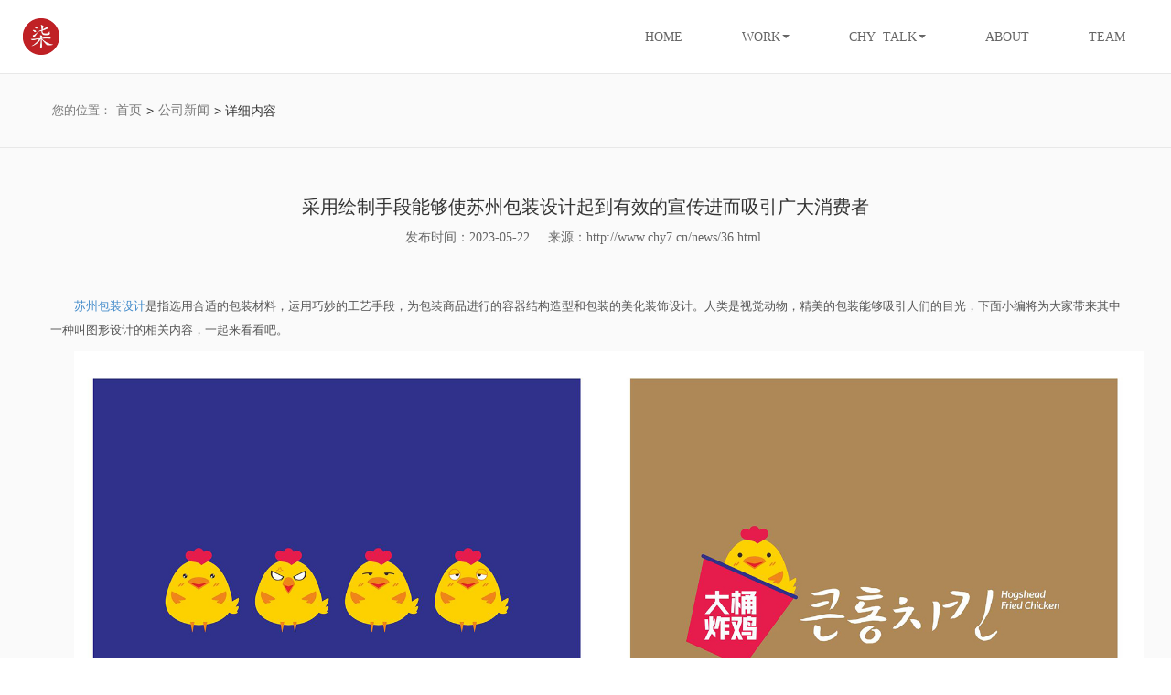

--- FILE ---
content_type: text/html
request_url: http://www.chy7.cn/news/36.html
body_size: 9048
content:
<!DOCTYPE html>
<html>
<head>
<meta http-equiv="Content-Type" content="text/html; charset=gb2312" />
<title>采用绘制手段能够使苏州包装设计起到有效的宣传进而吸引广大消费者 - 苏州柒整合设计有限公司</title>
<meta name="Keywords" content="采用绘制手段能够使苏州包装设计起到有效的宣传进而吸引广大消费者">
<meta name="Description" content="苏州包装设计是指选用合适的包装材料，运用巧妙的工艺手段，为包装商品进行的容器结构造型和包装的美化装饰设计。人类是视觉动物，精美的包装能够吸引人们的目光，下面小编将为大家带来其中一种叫图形设计的相关内容，一起来看看吧。">
<meta name="apple-touch-fullscreen" content="yes" />
<meta name="apple-mobile-web-app-capable" content="yes" />
<meta name="apple-mobile-web-app-status-bar-style" content="black-translucent" />
<meta name="viewport" content="width=device-width, initial-scale=1.0, maximum-scale=1.0, user-scalable=no" />
<meta name="renderer" content="webkit" />
<script src="/skin/js/es5-shim.js"></script>
<script src="/skin/js/es5-sham.js"></script>
<!--<script src="/skin/js/es6-shim.js"></script>-->
<!--<script src="/skin/js/es6-sham.js"></script>-->
<script type="text/javascript" src="/skin/js/object-assign.min.js"></script>
<script type="text/javascript" src="/skin/js/promise.js"></script>
<script>// Polyfill, modifying the global Object
window.ObjectAssign.polyfill();</script>
<!--[endif]---->
<link rel="stylesheet" type="text/css" href="/skin/css/jquery.fancybox.min.css" />
<link rel="stylesheet" type="text/css" href="/skin/css/font-awesome.min.css" />
<link rel="stylesheet" type="text/css" href="/skin/css/animate.css" />
<link type="text/css" href="/skin/css/play.built.7b5ddf9b.cache.css" rel="stylesheet" media="all" />
<script type="text/javascript" src="/skin/js/jquery-1.8.1.min.js"></script>
<script type="text/javascript" src="/skin/js/bootstrap.min.js"></script>
<link type="text/css" href="/skin/css/global_main.css" rel="stylesheet" />
<link type="text/css" href="/skin/css/global_fonts.css" rel="stylesheet" />
<script type="text/javascript">if (navigator.appVersion.match(/MSIE [678]./i) == null) {
document.writeln('<link type="text/css" href="/skin/css/styles.css" rel="stylesheet">')
}</script>
<style>
@media (max-width: 767px) {
.single_cloud {
	display: none;
}
.cbdiv_ad61643f {
	width: 100%;
}
}
</style>
<script>
coolsite360={
	PlayerPlugins:[]
} ;
var _gaq = _gaq || [], _paq = _paq || [];
var weixin_initial = 0, preview_mode=0, clear_loading_progress_waiting = 0, weixin_config_ready=0, epub360_domain = 'epub360';
</script>
<!--[if lt ie 9]>
  <!-- <script>
  (function() {
  var testObject = {};
  if (!(Object.setPrototypeOf || testObject.__proto__)) {
  var nativeGetPrototypeOf = Object.getPrototypeOf;
  Object.getPrototypeOf = function(object) {
  if (object.__proto__) {
  return object.__proto__;
  } else {
  return nativeGetPrototypeOf.call(Object, object);
  }
  }
  }
  })();
  </script>
  -->
<!--[if lt ie 9]>
<link type="text/css" href="/skin/css/styles_forie.css" rel="stylesheet">
<script type="text/javascript" src="/skin/js/html5shiv.js"></script>
<script type="text/javascript" src="/skin/js/selectivizr-min.js"></script>
<script type="text/javascript" src="/skin/js/respond.src.js"></script>
<link href="http://o3bnyc.creatby.com/diazo/c_play/thirdparty_js/respond-proxy.html" id="respond-proxy" rel="respond-proxy" />
<link href="/staticfs/diazo/c_play/thirdparty_js/respond.proxy.gif" id="respond-redirect" rel="respond-redirect" />
<script src="/skin/js/respond.proxy.js"></script>
<![endif]-->
</head>
<body class="body_J9bWKq">
<div class="container-fluid cst_navcontainer cst_navfixed c-section cbsect_c5171ca5" data-c_spy="scroll" data-c_tl_id="tl_f83f28f0" id="section73ef9f42"> <nav class="navbar nav_style_01 c-navbar cbnavb_d843e244">
  <div class="container cst_navcontainer cst_w100 cbnavc_136711ff">
    <div class="navbar-header c-navheader cbnavh_eece602c">
      <button class="navbar-toggle c-navmenubutton cbnavm_cfc8d5c8" data-target="#navmenu_1c29acd3b3e5392f" data-toggle="collapse" switch-class="c-state1" switch-selector=".navbar-collapse" type="button"> <span class="sr-only c-span cbspan_c8d7671d">Toggle navigation</span> <span class="icon-bar c-nav-btn-span cbspan_8f64dcbf"></span> <span class="icon-bar c-nav-btn-span cbspan_1dfa575e"></span> <span class="icon-bar c-nav-btn-span cbspan_ff310d12"></span> </button>
      <a class="navbar-toggle-desktop hidden-xs c-linkblock cblink_a51f5491" data-c_act_id="act_eb360d5c" href="/"> <i class="fa fa-bars c-icon cbicon_4bdc7f51" data-c_e_id="icon1fac4612" switch-class="c-state1" switch-selector=".navbar-collapse"></i> <i class="fa fa-remove c-icon cbicon_a39be1c0" data-c_e_id="iconaf5904a3"></i> </a> <a class="navbar-brand c-navbrand cbnavb_0d45be17" href="/" src="/uploads/logo/20220601105354.png" style="background-image: url(/uploads/logo/20220601105354.png);">
      <p> <br />
      </p>
      </a> </div>
    <div class="collapse navbar-collapse c-navcollapse cbnavc_3f2abf0c" data-c_e_id="navcollapseb9aaba37" id="navmenu_1c29acd3b3e5392f">
      <ul class="nav navbar-nav navbar-right c-navlist cbnavl_c6e994e7">
        <li class="c-navlistitem cbnavl_eda8bc8b"> <a class="active c-navlink cbnavl_bbb24f33" data-c_spy="scroll" href="/">HOME</a></li>
        <li class="dropdown c-dropdown c-dropdown-hover navdropdown_Rcov35"> <a href="/supply/" class="dropdown-toggle cbnavl_bbb24f33"> <span class="droptextspan_Umd9UC">WORK</span> <span class="caret c-span span_84r1bR"></span></a>
          <ul class="dropdown-menu c-dropdown-menu c-dropdown-menu-hover dropdownmenu_f36g1R">
            
            <li class="c-dropdown-listitem dropdownlistitem_pA1wEZ"> <a class="c-dropdown-textlink dropdowntextlink_yV1XEO" href='/supply/mzss/'>美妆时尚</a></li>
            
            <li class="c-dropdown-listitem dropdownlistitem_pA1wEZ"> <a class="c-dropdown-textlink dropdowntextlink_yV1XEO" href='/supply/cyyl/'>餐饮娱乐</a></li>
            
            <li class="c-dropdown-listitem dropdownlistitem_pA1wEZ"> <a class="c-dropdown-textlink dropdowntextlink_yV1XEO" href='/supply/myjy/'>母婴教育</a></li>
            
            <li class="c-dropdown-listitem dropdownlistitem_pA1wEZ"> <a class="c-dropdown-textlink dropdowntextlink_yV1XEO" href='/supply/spkx/'>食品快消</a></li>
            
            <li class="c-dropdown-listitem dropdownlistitem_pA1wEZ"> <a class="c-dropdown-textlink dropdowntextlink_yV1XEO" href='/supply/gjsh/'>家居生活</a></li>
            
            <li class="c-dropdown-listitem dropdownlistitem_pA1wEZ"> <a class="c-dropdown-textlink dropdowntextlink_yV1XEO" href='/supply/cscx/'>城市创新</a></li>
            
            <li class="c-dropdown-listitem dropdownlistitem_pA1wEZ"> <a class="c-dropdown-textlink dropdowntextlink_yV1XEO" href='/supply/hlwls/'>互联网零售</a></li>
            
          </ul>
        </li>
        <li class="dropdown c-dropdown c-dropdown-hover navdropdown_Rcov35"> <a class="dropdown-toggle cbnavl_bbb24f33" href="/news/chytalk/"> <span class="droptextspan_Umd9UC">CHY TALK</span> <span class="caret c-span span_84r1bR"></span></a>
        	<ul class="dropdown-menu c-dropdown-menu c-dropdown-menu-hover dropdownmenu_f36g1R">
                <li class="c-dropdown-listitem dropdownlistitem_pA1wEZ"> <a class="c-dropdown-textlink dropdowntextlink_yV1XEO" href='/news/gsxw/'>公司新闻</a></li>
                <li class="c-dropdown-listitem dropdownlistitem_pA1wEZ"> <a class="c-dropdown-textlink dropdowntextlink_yV1XEO" href='/news/qrqs/'>柒人柒事</a></li>
            </ul>	
        </li>
        <!--<li class="c-navlistitem cbnavl_eda8bc8b"> <a class="active c-navlink cbnavl_bbb24f33" data-c_spy="scroll" href="/news/chytalk/">CHY TALK</a></li>-->
        <li class="c-navlistitem cbnavl_eda8bc8b"> <a class="active c-navlink cbnavl_bbb24f33" data-c_spy="scroll" href="/about/">ABOUT</a></li>
        <li class="c-navlistitem cbnavl_eda8bc8b"> <a class="active c-navlink cbnavl_bbb24f33" data-c_spy="scroll" href="/download/">TEAM</a></li>
        <!--<li class="c-navlistitem cbnavl_eda8bc8b"> <a class="active c-navlink cbnavl_bbb24f33" data-c_spy="scroll" href="/about/">SERVICE</a></li>
        <li class="c-navlistitem cbnavl_eda8bc8b"> <a class="active c-navlink cbnavl_bbb24f33" data-c_spy="scroll" href="/about/">INSTRURE</a></li>-->
      </ul>
    </div>
  </div>
</nav>
 </div>
<div class="container-fluid cst_sectionBlock c-section cbsect_cc60f2f8" data-c_tl_id="tl_873639d8" id="sectionbf461617">
  <div class="container cst_container_base cst_w100 c-container-1 cbcont_c14dfdeb">
    <div class="c-div cbdiv_ad61643f">
      <div class="c-div cbdiv_c082876f">
        <div class="c-contentviewv2 cbcont_305e56aa" data-c_e_id="contentviewv2_8f6a6789">
          <style>
			.c-div.cbdiv_cd309a10 a{color: rgb(119, 119, 119);margin: 0 5px;}
			</style>
          <div class="c-div cbdiv_cd309a10">
            <p class="c-paragraph cbpara_9f536d5b">您的位置：</p>
            <a href="/">首页</a> &gt; <a href="/news/gsxw/">公司新闻</a> &gt; 详细内容</div>
        </div>
      </div>
    </div>
  </div>
</div>
<div class="container-fluid cst_sectionBlock c-section cbsect_86987dd7" data-c_tl_id="tl_64c71ade" id="sectionaf6033c5">
  <div class="container cst_container_base cst_w100 c-container-1 cbcont_56e50cb5">
    <div class="c-div cbdiv_341b5ca2">
      <div class="c-contentviewv2 cbcont_eb2a7d9c" data-c_e_id="contentviewv2_e2411b2d">
        <div class="c-div div_lQlSuP">
          <div class="c-div div_xPXvLe">
            <p class="c-paragraph paragraph_H16NlM">采用绘制手段能够使苏州包装设计起到有效的宣传进而吸引广大消费者</p>
            <div class="c-div cs-repeatable div_1Sj7cY">
              <p class="c-paragraph paragraph_DXvLj2"><span>发布时间：2023-05-22</span><span>来源：<script language="javascript">url = window.location.href;document.write('<a href='+ url +'>'+ url +'</a>')</script></span></p>
            </div>
          </div>
          <div class="c-div div_97srbm">
            <div class="textblock_8S1pda" id="maximg"><p style="text-indent:2em;">
	<span style="line-height:2;"><a href="http://www.chy7.cn/" target="_blank">苏州包装设计</a>是指选用合适的包装材料，运用巧妙的工艺手段，为包装商品进行的容器结构造型和包装的美化装饰设计。人类是视觉动物，精美的包装能够吸引人们的目光，下面小编将为大家带来其中一种叫图形设计的相关内容，一起来看看吧。</span>
</p>
<p style="text-align:center;text-indent:2em;">
	<span style="line-height:2;"><img src="/uploads/image/20230522/20230522094758_6132.jpg" width="2000" height="1018" title="苏州包装设计" alt="苏州包装设计" /><br />
</span>
</p>
<p style="text-indent:2em;">
	<span style="line-height:2;">包装装潢的图形主要指产品的形象和其它辅助装饰形象等。图形作为设计的语言，就是要把形象的内在、外在的构成因素表现出来，以视觉形象的形式把信息传达给消费者。要达以此目的，图形设计的定位准确是非常关键的。定位的过程即是熟悉产品全部内容的过程，其中包括商品的性有、商标、品名的含义及同类产品的现状等诸多因素都要加以熟悉和研究。</span>
</p>
<p style="text-indent:2em;">
	<span style="line-height:2;">图形就其表现形式可分为实物图形和装饰图形。</span>
</p>
<p style="text-indent:2em;">
	<span style="line-height:2;">实物图形</span>
</p>
<p style="text-indent:2em;">
	<span style="line-height:2;">采用绘画手法、摄影写真等来表现。绘画是包装装潢设计的主要表现形式，根据包装整体构思的需要绘制画面，为商品服务。一摄影写真相比，它具有取舍、提炼和概括自由的特点。绘画手法直观性强，欣赏趣味浓，是宣传、美化、推销商品的一种手段。然而，商品包装的商业性决定了设计应突出表现商品的真实形象，要给消费者直观的形象，所以用摄影业国内华清设计作品 
表现真实、直观的视觉形象是包装装潢设计的优秀表现手法。</span>
</p>
<p style="text-indent:2em;">
	<span style="line-height:2;">装饰图形</span>
</p>
<p style="text-indent:2em;">
	<span style="line-height:2;">分为具象和抽象两种表现手法。具象的人物、风景、动物或植物的纹样作为包装的象征性图形可用来表现包装的内容物及属性。抽象的手法多用于写意，采用抽象的点、线、面的几何形纹样、色块或肌理效果构成画面，经简练、醒目，具有形式感，也是包装装潢的主要表现手法。通常，具象形态与抽象表现手法在包装装潢设计中并非孤立的，而是相互结合的。</span>
</p>
<p style="text-indent:2em;">
	<span style="line-height:2;">内容和形式的辩证统一是图形设计中的普遍规律，在设计过程中，根据图形内容的需要，选择相应的图形表现技法，使图形设计达到形式和内容的统一，创造出反映时代精神、民族风貌的适用、经济、美观的装潢设计作品是包装设计者的基本要求。</span>
</p>
<p style="text-indent:2em;">
	以上就是小编为大家介绍的有关于圆形设计是怎样体现的，希望能够给大家带来帮助。本公司为广大客户提供品牌、包装、商业空间、高端别墅和产品设计等服务。对此你还有什么不了解的，欢迎前来咨询我们网站，我们会有专业的人士为你讲解。
</p>
            </div>
          </div>
          <div class="para">
            <div class="prevLink fl">上一篇：<a href="37.html">苏州空间设计公司分享首先掌握总体布局然后再制定设计理念可以更好的呈现美</a></div>
            <div class="nextLink fl">下一篇：<a href="35.html">苏州办公空间设计公司告诉你接待处作为一个企业的权威形象必须好好重视</a></div>
          </div>
          
          <div class="related">
              <div class="new_title"> <span>相关文章</span>
                 <div class="len"></div>
              </div>
              <div class="rnews">
                 <ul>
                  
                  <li><span>2026-01-12</span><a rel="nofollow" href="/news/87.html" title="从品牌到公司你的品牌视觉形象只有形成记忆闭环才能助力企业脱颖而出" >从品牌到公司你的品牌视觉形象只有形成记忆闭</a></li>
                  
                  <li><span>2025-12-08</span><a rel="nofollow" href="/news/86.html" title="品牌设计的本质是品牌与人之间的互动感知为了让客户对品牌有感知重新激活对公司的兴趣" >品牌设计的本质是品牌与人之间的互动感知为了</a></li>
                  
                  <li><span>2025-11-19</span><a rel="nofollow" href="/news/85.html" title="空间设计仅仅是简单的布局就可以让空间从无到有吗？" >空间设计仅仅是简单的布局就可以让空间从无到</a></li>
                  
                  <li><span>2025-06-12</span><a rel="nofollow" href="/news/84.html" title="通过合理的动线规划照明设计材质搭配能够营造符合品牌定位的消费场景" >通过合理的动线规划照明设计材质搭配能够营造</a></li>
                  
                </ul>
              </div>
              <div class="new_title"> <span>相关作品</span>
                 <div class="len"></div>
              </div>
              <ul class="piclist clearfix row">
                  
                  <div class="item col-lg-3 col-md-3 col-sm-6 col-xs-12 "><a href="/supply/45.html" title="柒设计 X 叶问男士 | 宗师之力，君子风骨"><img src="/uploads/cp/20240426014846.jpg" alt="柒设计 X 叶问男士 | 宗师之力，君子风骨">
                    <h3>柒设计 X 叶问男士 | 宗师之力，君子风骨</h3>
                    </a></div>
                  
                  <div class="item col-lg-3 col-md-3 col-sm-6 col-xs-12 "><a href="/supply/44.html" title="贝仙吉宠物品牌"><img src="/uploads/cp/20240426014350.jpg" alt="贝仙吉宠物品牌">
                    <h3>贝仙吉宠物品牌</h3>
                    </a></div>
                  
                  <div class="item col-lg-3 col-md-3 col-sm-6 col-xs-12 "><a href="/supply/43.html" title="宣城别墅｜刚柔并济，让优雅涌现"><img src="/uploads/cp/20240426013730.jpg" alt="宣城别墅｜刚柔并济，让优雅涌现">
                    <h3>宣城别墅｜刚柔并济，让优雅涌现</h3>
                    </a></div>
                  
                  <div class="item col-lg-3 col-md-3 col-sm-6 col-xs-12 "><a href="/supply/42.html" title="巡茶城市仓|旧物价值 粲然生长"><img src="/uploads/cp/20240426114657.jpg" alt="巡茶城市仓|旧物价值 粲然生长">
                    <h3>巡茶城市仓|旧物价值 粲然生长</h3>
                    </a></div>
                  
                </ul>
            </div>
                  
          
        </div>
      </div>
    </div>
  </div>
</div>
<div class="container-fluid cst_sectionBlock c-section cbsect_d95382fe" data-c_tl_id="tl_6d63bcbf" id="sectiona7edfccc"><div class="container c-container-1 cbcont_72c063ea">
  <div class="cst_footer_copyright c-div cbdiv_2435102a">
    <div class="cst_textLinkstyle cst_flex_between c-div cbdiv_8a2245c4">
      <div class="cs-repeatable">
      	<div class="fnav">
            <a href="/">HOME</a>
            <a href="/supply/">WORK</a>
            <a href="/news/gsxw/">CHY TALK</a>
            <!--<a href="/news/chytalk/">CHY TALK</a>-->
            <a href="/about/">ABOUT</a>
            <a href="/download/">TEAM</a>
        </div>
        <p class="c-paragraph paragraph_nnm8J0">Copyright &copy; 2022 苏州柒整合设计有限公司 版权所有 <a href="https://beian.miit.gov.cn/" target="_blank" rel="nofollow"></a> 技术支持：<a href="http://www.wxpangu.com" title="企业系统" target="_blank" rel="nofollow"> <img src="http://www.wxpangu.com/pgbg.png" style="vertical-align:middle"></a> </p>
      </div>
    </div>
  </div>
</div>
<script>
	$(function(){
		$(".btn_groups_dQf3n8 li a").each(function () {
			var path = window.location.pathname;
			if ($(this).attr("href") == window.location.pathname) {
				$(this).addClass('hover');
			}
		});
	})
</script>
<div class="fixdnav">
    <a href="tel:"><img src="/skin/images/tel.png"></a>
</div></div>
<script type="text/javascript" src="/skin/js/index_data.js"></script> 
<script src="/skin/js/jweixin-1.1.0.js"></script> 
<script type="text/javascript" src="/skin/js/lunr.min.js"></script> 
<script type="text/javascript" src="/skin/js/jquery.fancybox.min.js"></script> 
<script type="text/javascript" src="/skin/js/headroom.min.js"></script> 
<script type="text/javascript" src="/skin/js/jquery.headroom.min.js"></script> 
<script type="text/javascript" src="/skin/js/jarallax.min.js"></script> 
<script type="text/javascript" src="/skin/js/tweenmax.min.js"></script> 
<script type="text/javascript" src="/skin/js/drawsvgplugin.min.js"></script> 
<script type="text/javascript" src="/skin/js/morphsvgplugin.min.js"></script> 
<script type="text/javascript" src="/skin/js/vue-bundle.min.js"></script> 
<!--<script type="text/javascript" src="/skin/js/require.js"></script>--> 
<!--<script>--> 
<!--define('jquery',function(){});--> 
<!--</script>--> 
<!--<script>--> 
<!--define('bootstrap',function(){});--> 
<!--</script>--> 
<script type="text/javascript" src="/skin/js/vendor_c.bundle.built.47020bb2.cache.js"></script> 
<script type="text/javascript" src="/skin/js/pack.built.99d0bcd3.cache.js"></script> 
<script type="text/javascript" src="/skin/js/cst.built.426f7fd1.cache.js"></script> 
<!-- ie8 以下版本提示信息 --> 
<!--[if lt ie 8]>
<script type="text/javascript">window.onload = function() {
  document.getElementById('browser-tip').style.display = "block";
  document.getElementsByTagName('body')[0].style.paddingTop = "50px";
}
function hide() {
  document.getElementById('browser-tip').style.display = "none";
  document.getElementsByTagName('body')[0].style.paddingTop = "0px";
}</script>
<![endif]-->
<div id="browser-tip" style="position:fixed; top:0; left:0; right:0; z-index:9999; height:30px; line-height:33px; padding:10px 0 9px; text-indent:30px; font-size:15px; background:#fcf8e3; border-bottom:1px solid #fbeed5; width:100%;display:none;">
  <button type="button" class="close" data-dismiss="modal" aria-hidden="true" style="display:block; float:right; z-index:9999; line-height:36px; margin-right: 0px;padding:0; font-size:32px; color:#666; box-shadow: 0; text-shadow:none; text-align:center; filter:alpha(opacity=100); -khtml-opacity:1; opacity:1;" onclick="hide()">&times;</button>
  <p style="text-align: center;">您当前使用的浏览器版本较低，为使您获得更好的操作体验，我们推荐您使用： <span style="margin-left:10px;"> <a href="http://windows.microsoft.com/zh-cn/internet-explorer/download-ie" target="_blank"> <img src="/skin/picture/compatible_ie.gif" width="31" height="30" alt="Internet Explorer" title="Internet Explorer" /></a> <a href="http://www.google.com/intl/zh-CN/chrome/" target="_blank"> <img src="/skin/picture/compatible_chrome.gif" width="31" height="30" alt="Google Chrome" title="Google Chrome" /></a> <a href="http://www.mozilla.org/zh-CN/firefox/new/" target="_blank"> <img src="/skin/picture/compatible_firefox.gif" width="31" height="30" alt="Firefox" title="Firefox" /></a> <a href="http://support.apple.com/zh_CN/downloads/#safari" target="_blank"> <img src="/skin/picture/compatible_safari.gif" width="28" height="30" alt="Safari" title="Safari" /></a> </span> </p>
</div>
<script type="text/javascript" src="/skin/js/weixin.js"></script>
</body>
</html>

--- FILE ---
content_type: text/css
request_url: http://www.chy7.cn/skin/css/jquery.fancybox.min.css
body_size: 3474
content:
@charset "UTF-8";
.fancybox-enabled {
	overflow: hidden
}
.fancybox-enabled body {
	overflow: visible;
	height: 100%
}
.fancybox-container {
	position: fixed;
	top: 0;
	left: 0;
	width: 100%;
	height: 100%;
	z-index: 99993;
	-webkit-backface-visibility: hidden;
	backface-visibility: hidden
}
.fancybox-container~.fancybox-container {
	z-index: 99992
}
.fancybox-bg {
	position: absolute;
	top: 0;
	right: 0;
	bottom: 0;
	left: 0;
	background: #0f0f11;
	opacity: 0;
	transition-timing-function: cubic-bezier(.55, .06, .68, .19);
	-webkit-backface-visibility: hidden;
	backface-visibility: hidden
}
.fancybox-container--ready .fancybox-bg {
	opacity: .87;
	transition-timing-function: cubic-bezier(.22, .61, .36, 1)
}
.fancybox-controls {
	position: absolute;
	top: 0;
	left: 0;
	right: 0;
	text-align: center;
	opacity: 0;
	z-index: 99994;
	transition: opacity .2s;
	pointer-events: none;
	-webkit-backface-visibility: hidden;
	backface-visibility: hidden;
	direction: ltr
}
.fancybox-show-controls .fancybox-controls {
	opacity: 1
}
.fancybox-infobar {
	display: none
}
.fancybox-show-infobar .fancybox-infobar {
	display: inline-block;
	pointer-events: all
}
.fancybox-infobar__body {
	display: inline-block;
	width: 70px;
	line-height: 44px;
	font-size: 13px;
	font-family: Helvetica Neue, Helvetica, Arial, sans-serif;
	text-align: center;
	color: #ddd;
	background-color: rgba(30,30,30,.7);
	pointer-events: none;
	-webkit-user-select: none;
	-moz-user-select: none;
	-ms-user-select: none;
	user-select: none;
	-webkit-touch-callout: none;
	-webkit-tap-highlight-color: transparent;
	-webkit-font-smoothing: subpixel-antialiased
}
.fancybox-buttons {
	position: absolute;
	top: 0;
	right: 0;
	display: none;
	pointer-events: all
}
.fancybox-show-buttons .fancybox-buttons {
	display: block
}
.fancybox-slider-wrap {
	overflow: hidden;
	direction: ltr
}
.fancybox-slider, .fancybox-slider-wrap {
	position: absolute;
	top: 0;
	left: 0;
	bottom: 0;
	right: 0;
	padding: 0;
	margin: 0;
	z-index: 99993;
	-webkit-backface-visibility: hidden;
	backface-visibility: hidden;
	-webkit-tap-highlight-color: transparent
}
.fancybox-slide {
	position: absolute;
	top: 0;
	left: 0;
	width: 100%;
	height: 100%;
	margin: 0;
	padding: 0;
	overflow: auto;
	outline: none;
	white-space: normal;
	box-sizing: border-box;
	text-align: center;
	z-index: 99994;
	-webkit-overflow-scrolling: touch
}
.fancybox-slide:before {
	content: "";
	height: 100%;
	width: 0
}
.fancybox-slide:before, .fancybox-slide>* {
	display: inline-block;
	vertical-align: middle
}
.fancybox-slide>* {
	position: relative;
	padding: 24px;
	margin: 44px 0;
	border-width: 0;
	text-align: left;
	background-color: #fff;
	overflow: auto;
	box-sizing: border-box
}
.fancybox-slide--image {
	overflow: hidden
}
.fancybox-slide--image:before {
	display: none
}
.fancybox-content {
	display: inline-block;
	position: relative;
	margin: 44px auto;
	padding: 0;
	border: 0;
	width: 80%;
	height: calc(100% - 88px);
	vertical-align: middle;
	line-height: normal;
	text-align: left;
	white-space: normal;
	outline: none;
	font-size: 16px;
	font-family: Arial, sans-serif;
	box-sizing: border-box;
	-webkit-tap-highlight-color: transparent;
	-webkit-overflow-scrolling: touch
}
.fancybox-iframe {
	display: block;
	margin: 0;
	padding: 0;
	border: 0;
	width: 100%;
	height: 100%;
	background: #fff
}
.fancybox-slide--video .fancybox-content, .fancybox-slide--video .fancybox-iframe {
	background: transparent
}
.fancybox-placeholder {
	z-index: 99995;
	background: transparent;
	cursor: default;
	overflow: visible;
	-webkit-transform-origin: top left;
	transform-origin: top left;
	background-size: 100% 100%;
	background-repeat: no-repeat;
	-webkit-backface-visibility: hidden;
	backface-visibility: hidden
}
.fancybox-image, .fancybox-placeholder, .fancybox-spaceball {
	position: absolute;
	top: 0;
	left: 0;
	margin: 0;
	padding: 0;
	border: 0
}
.fancybox-image, .fancybox-spaceball {
	width: 100%;
	height: 100%;
	max-width: none;
	max-height: none;
	background: transparent;
	background-size: 100% 100%
}
.fancybox-controls--canzoomOut .fancybox-placeholder {
	cursor: zoom-out
}
.fancybox-controls--canzoomIn .fancybox-placeholder {
	cursor: zoom-in
}
.fancybox-controls--canGrab .fancybox-placeholder {
	cursor: -webkit-grab;
	cursor: grab
}
.fancybox-controls--isGrabbing .fancybox-placeholder {
	cursor: -webkit-grabbing;
	cursor: grabbing
}
.fancybox-spaceball {
	z-index: 1
}
.fancybox-tmp {
	position: absolute;
	top: -9999px;
	left: -9999px;
	visibility: hidden
}
.fancybox-error {
	position: absolute;
	margin: 0;
	padding: 40px;
	top: 50%;
	left: 50%;
	width: 380px;
	max-width: 100%;
	-webkit-transform: translate(-50%, -50%);
	transform: translate(-50%, -50%);
	background: #fff;
	cursor: default
}
.fancybox-error p {
	margin: 0;
	padding: 0;
	color: #444;
	font: 16px/20px Helvetica Neue, Helvetica, Arial, sans-serif
}
.fancybox-close-small {
	position: absolute;
	top: 0;
	right: 0;
	width: 44px;
	height: 44px;
	padding: 0;
	margin: 0;
	border: 0;
	border-radius: 0;
	outline: none;
	background: transparent;
	z-index: 10;
	cursor: pointer
}
.fancybox-close-small:after {
	content: "×";
	position: absolute;
	top: 5px;
	right: 5px;
	width: 30px;
	height: 30px;
	font: 20px/30px Arial, Helvetica Neue, Helvetica, sans-serif;
	color: #888;
	font-weight: 300;
	text-align: center;
	border-radius: 50%;
	border-width: 0;
	background: #fff;
	transition: background .2s;
	box-sizing: border-box;
	z-index: 2
}
.fancybox-close-small:focus:after {
	outline: 1px dotted #888
}
.fancybox-slide--video .fancybox-close-small {
	top: -36px;
	right: -36px;
	background: transparent
}
.fancybox-close-small:hover:after {
	color: #555;
	background: #eee
}
.fancybox-caption-wrap {
	position: absolute;
	bottom: 0;
	left: 0;
	right: 0;
	padding: 60px 30px 0;
	z-index: 99998;
	-webkit-backface-visibility: hidden;
	backface-visibility: hidden;
	box-sizing: border-box;
	background: linear-gradient(180deg, transparent 0, rgba(0,0,0,.1) 20%, rgba(0,0,0,.2) 40%, rgba(0,0,0,.6) 80%, rgba(0,0,0,.8));
	opacity: 0;
	transition: opacity .2s;
	pointer-events: none
}
.fancybox-show-caption .fancybox-caption-wrap {
	opacity: 1
}
.fancybox-caption {
	padding: 30px 0;
	border-top: 1px solid hsla(0,0%,100%,.4);
	font-size: 14px;
	font-family: Helvetica Neue, Helvetica, Arial, sans-serif;
	color: #fff;
	line-height: 20px;
	-webkit-text-size-adjust: none
}
.fancybox-caption a, .fancybox-caption button {
	pointer-events: all
}
.fancybox-caption a {
	color: #fff;
	text-decoration: underline
}
.fancybox-button {
	display: inline-block;
	position: relative;
	width: 44px;
	height: 44px;
	line-height: 44px;
	margin: 0;
	padding: 0;
	border: 0;
	border-radius: 0;
	cursor: pointer;
	background: transparent;
	color: #fff;
	box-sizing: border-box;
	vertical-align: top;
	outline: none
}
.fancybox-button--disabled {
	cursor: default;
	pointer-events: none
}
.fancybox-button, .fancybox-infobar__body {
	background: rgba(30,30,30,.6)
}
.fancybox-button:hover {
	background: rgba(0,0,0,.8)
}
.fancybox-button:after, .fancybox-button:before {
	content: "";
	pointer-events: none;
	position: absolute;
	border-color: #fff;
	background-color: currentColor;
	color: currentColor;
	opacity: .9;
	box-sizing: border-box;
	display: inline-block
}
.fancybox-button--disabled:after, .fancybox-button--disabled:before {
	opacity: .5
}
.fancybox-button--left:after {
	left: 20px;
	-webkit-transform: rotate(-135deg);
	transform: rotate(-135deg)
}
.fancybox-button--left:after, .fancybox-button--right:after {
	top: 18px;
	width: 6px;
	height: 6px;
	background: transparent;
	border-top: 2px solid currentColor;
	border-right: 2px solid currentColor
}
.fancybox-button--right:after {
	right: 20px;
	-webkit-transform: rotate(45deg);
	transform: rotate(45deg)
}
.fancybox-button--left {
	border-bottom-left-radius: 5px
}
.fancybox-button--right {
	border-bottom-right-radius: 5px
}
.fancybox-button--close {
	float: right
}
.fancybox-button--close:after, .fancybox-button--close:before {
	content: "";
	display: inline-block;
	position: absolute;
	height: 2px;
	width: 16px;
	top: calc(50% - 1px);
	left: calc(50% - 8px)
}
.fancybox-button--close:before {
	-webkit-transform: rotate(45deg);
	transform: rotate(45deg)
}
.fancybox-button--close:after {
	-webkit-transform: rotate(-45deg);
	transform: rotate(-45deg)
}
.fancybox-loading {
	border: 6px solid hsla(0,0%,39%,.4);
	border-top: 6px solid hsla(0,0%,100%,.6);
	border-radius: 100%;
	height: 50px;
	width: 50px;
	-webkit-animation: a .8s infinite linear;
	animation: a .8s infinite linear;
	background: transparent;
	position: absolute;
	top: 50%;
	left: 50%;
	margin-top: -25px;
	margin-left: -25px;
	z-index: 99999
}
@-webkit-keyframes a {
0% {
-webkit-transform:rotate(0deg);
transform:rotate(0deg)
}
to {
	-webkit-transform: rotate(359deg);
	transform: rotate(359deg)
}
}
@keyframes a {
0% {
-webkit-transform:rotate(0deg);
transform:rotate(0deg)
}
to {
	-webkit-transform: rotate(359deg);
	transform: rotate(359deg)
}
}
@media (max-width:800px) {
.fancybox-controls {
	text-align: left
}
.fancybox-button--left, .fancybox-button--right, .fancybox-buttons button:not(.fancybox-button--close) {
	display: none!important
}
.fancybox-caption {
	padding: 20px 0;
	margin: 0
}
}
.fancybox-button--fullscreen:before {
	width: 15px;
	height: 11px;
	left: 15px;
	top: 16px;
	border: 2px solid;
	background: none
}
.fancybox-button--play:before {
	top: 16px;
	left: 18px;
	width: 0;
	height: 0;
	border-top: 6px inset transparent;
	border-bottom: 6px inset transparent;
	border-left: 10px solid;
	border-radius: 1px;
	background: transparent
}
.fancybox-button--pause:before {
	top: 16px;
	left: 18px;
	width: 7px;
	height: 11px;
	border-style: solid;
	border-width: 0 2px;
	background: transparent
}
.fancybox-button--thumbs span {
	font-size: 23px
}
.fancybox-button--thumbs:before {
	top: 20px;
	left: 21px;
	width: 3px;
	height: 3px;
	box-shadow: 0 -4px 0, -4px -4px 0, 4px -4px 0, inset 0 0 0 32px, -4px 0 0, 4px 0 0, 0 4px 0, -4px 4px 0, 4px 4px 0
}
.fancybox-container--thumbs .fancybox-caption-wrap, .fancybox-container--thumbs .fancybox-controls, .fancybox-container--thumbs .fancybox-slider-wrap {
	right: 220px
}
.fancybox-thumbs {
	position: absolute;
	top: 0;
	right: 0;
	bottom: 0;
	left: auto;
	width: 220px;
	margin: 0;
	padding: 5px 5px 0 0;
	background: #fff;
	z-index: 99993;
	word-break: normal;
	-webkit-overflow-scrolling: touch;
	-webkit-tap-highlight-color: transparent;
	box-sizing: border-box
}
.fancybox-thumbs>ul {
	list-style: none;
	position: absolute;
	position: relative;
	width: 100%;
	height: 100%;
	margin: 0;
	padding: 0;
	overflow-x: hidden;
	overflow-y: auto;
	font-size: 0
}
.fancybox-thumbs>ul>li {
	float: left;
	overflow: hidden;
	max-width: 50%;
	padding: 0;
	margin: 0;
	width: 105px;
	height: 75px;
	position: relative;
	cursor: pointer;
	outline: none;
	border: 5px solid #fff;
	border-top-width: 0;
	border-right-width: 0;
	-webkit-tap-highlight-color: transparent;
	-webkit-backface-visibility: hidden;
	backface-visibility: hidden;
	box-sizing: border-box
}
li.fancybox-thumbs-loading {
	background: rgba(0,0,0,.1)
}
.fancybox-thumbs>ul>li>img {
	position: absolute;
	top: 0;
	left: 0;
	min-width: 100%;
	min-height: 100%;
	max-width: none;
	max-height: none;
	-webkit-touch-callout: none;
	-webkit-user-select: none;
	-moz-user-select: none;
	-ms-user-select: none;
	user-select: none
}
.fancybox-thumbs>ul>li:before {
	content: "";
	position: absolute;
	top: 0;
	right: 0;
	bottom: 0;
	left: 0;
	border-radius: 2px;
	border: 4px solid #4ea7f9;
	z-index: 99991;
	opacity: 0;
	transition: all .2s cubic-bezier(.25, .46, .45, .94)
}
.fancybox-thumbs>ul>li.fancybox-thumbs-active:before {
	opacity: 1
}
@media (max-width:800px) {
.fancybox-thumbs {
	display: none!important
}
.fancybox-container--thumbs .fancybox-caption-wrap, .fancybox-container--thumbs .fancybox-controls, .fancybox-container--thumbs .fancybox-slider-wrap {
	right: 0
}
}


--- FILE ---
content_type: text/css
request_url: http://www.chy7.cn/skin/css/global_main.css
body_size: 4590
content:

.bg-primary {
	background-color: #428bca;
}
.color-primary {
	color: #428bca;
}
body {
	font-size: 14px;
	font-family: "Helvetica Neue", Helvetica, Arial, sans-serif;
}
h1 {
	font-size: 36px;
}
h2 {
	font-size: 30px;
}
h3 {
	font-size: 24px;
}
.btn-primary {
	color: #fff;
	background-color: #428bca;
	border-color: #357ebd;
}
.btn-primary:hover, .btn-primary:hover:hover, .btn-primary:hover:focus,  .btn-primary:hover:active, .btn-primary:hover.active, .btn-primary:focus,  .btn-primary:focus:hover, .btn-primary:focus:focus, .btn-primary:focus:active,  .btn-primary:focus.active, .btn-primary:active, .btn-primary:active:hover,  .btn-primary:active:focus, .btn-primary:active:active, .btn-primary:active.active,  .btn-primary.active, .btn-primary.active:hover, .btn-primary.active:focus,  .btn-primary.active:active, .btn-primary.active.active, .btn-primary:active,  .btn-primary:active:hover, .btn-primary:active:focus, .btn-primary:active:active,  .btn-primary:active.active, .btn-primary.active, .btn-primary.active:hover,  .btn-primary.active:focus, .btn-primary.active:active, .btn-primary.active.active,  .btn-primary.disabled, .btn-primary.disabled:hover, .btn-primary.disabled:focus,  .btn-primary.disabled:active, .btn-primary.disabled.active, .btn-primary[disabled],  .btn-primary[disabled]:hover, .btn-primary[disabled]:focus,  .btn-primary[disabled]:active, .btn-primary[disabled].active,  fieldset[disabled] .btn-primary, fieldset[disabled] .btn-primary:hover,  fieldset[disabled] .btn-primary:focus, fieldset[disabled] .btn-primary:active,  fieldset[disabled] .btn-primary.active {
	background-color: #428bca;
	border-color: #357ebd;
}
.btn-primary .badge {
	color: #428bca;
	background-color: #fff;
}
.btn-success {
	color: #fff;
	background-color: #5cb85c;
	border-color: #4cae4c;
}
.btn-success:hover, .btn-success:hover:hover, .btn-success:hover:focus,  .btn-success:hover:active, .btn-success:hover.active, .btn-success:focus,  .btn-success:focus:hover, .btn-success:focus:focus, .btn-success:focus:active,  .btn-success:focus.active, .btn-success:active, .btn-success:active:hover,  .btn-success:active:focus, .btn-success:active:active, .btn-success:active.active,  .btn-success.active, .btn-success.active:hover, .btn-success.active:focus,  .btn-success.active:active, .btn-success.active.active, .btn-success:active,  .btn-success:active:hover, .btn-success:active:focus, .btn-success:active:active,  .btn-success:active.active, .btn-success.active, .btn-success.active:hover,  .btn-success.active:focus, .btn-success.active:active, .btn-success.active.active,  .btn-success.disabled, .btn-success.disabled:hover, .btn-success.disabled:focus,  .btn-success.disabled:active, .btn-success.disabled.active, .btn-success[disabled],  .btn-success[disabled]:hover, .btn-success[disabled]:focus,  .btn-success[disabled]:active, .btn-success[disabled].active,  fieldset[disabled] .btn-success, fieldset[disabled] .btn-success:hover,  fieldset[disabled] .btn-success:focus, fieldset[disabled] .btn-success:active,  fieldset[disabled] .btn-success.active {
	background-color: #5cb85c;
	border-color: #4cae4c;
}
.btn-success .badge {
	color: #5cb85c;
	background-color: #fff;
}
.btn-info {
	color: #fff;
	background-color: #5bc0de;
	border-color: #46b8da;
}
.btn-info:hover, .btn-info:hover:hover, .btn-info:hover:focus,  .btn-info:hover:active, .btn-info:hover.active, .btn-info:focus,  .btn-info:focus:hover, .btn-info:focus:focus, .btn-info:focus:active,  .btn-info:focus.active, .btn-info:active, .btn-info:active:hover,  .btn-info:active:focus, .btn-info:active:active, .btn-info:active.active,  .btn-info.active, .btn-info.active:hover, .btn-info.active:focus,  .btn-info.active:active, .btn-info.active.active, .btn-info:active,  .btn-info:active:hover, .btn-info:active:focus, .btn-info:active:active,  .btn-info:active.active, .btn-info.active, .btn-info.active:hover,  .btn-info.active:focus, .btn-info.active:active, .btn-info.active.active,  .btn-info.disabled, .btn-info.disabled:hover, .btn-info.disabled:focus,  .btn-info.disabled:active, .btn-info.disabled.active, .btn-info[disabled],  .btn-info[disabled]:hover, .btn-info[disabled]:focus, .btn-info[disabled]:active,  .btn-info[disabled].active, fieldset[disabled] .btn-info,  fieldset[disabled] .btn-info:hover, fieldset[disabled] .btn-info:focus,  fieldset[disabled] .btn-info:active, fieldset[disabled] .btn-info.active {
	background-color: #5bc0de;
	border-color: #46b8da;
}
.btn-info .badge {
	color: #5bc0de;
	background-color: #fff;
}
.btn-warning {
	color: #fff;
	background-color: #ed3232;
	border-color: #eb1b1b;
}
.btn-warning:hover, .btn-warning:hover:hover, .btn-warning:hover:focus,  .btn-warning:hover:active, .btn-warning:hover.active, .btn-warning:focus,  .btn-warning:focus:hover, .btn-warning:focus:focus, .btn-warning:focus:active,  .btn-warning:focus.active, .btn-warning:active, .btn-warning:active:hover,  .btn-warning:active:focus, .btn-warning:active:active, .btn-warning:active.active,  .btn-warning.active, .btn-warning.active:hover, .btn-warning.active:focus,  .btn-warning.active:active, .btn-warning.active.active, .btn-warning:active,  .btn-warning:active:hover, .btn-warning:active:focus, .btn-warning:active:active,  .btn-warning:active.active, .btn-warning.active, .btn-warning.active:hover,  .btn-warning.active:focus, .btn-warning.active:active, .btn-warning.active.active,  .btn-warning.disabled, .btn-warning.disabled:hover, .btn-warning.disabled:focus,  .btn-warning.disabled:active, .btn-warning.disabled.active, .btn-warning[disabled],  .btn-warning[disabled]:hover, .btn-warning[disabled]:focus,  .btn-warning[disabled]:active, .btn-warning[disabled].active,  fieldset[disabled] .btn-warning, fieldset[disabled] .btn-warning:hover,  fieldset[disabled] .btn-warning:focus, fieldset[disabled] .btn-warning:active,  fieldset[disabled] .btn-warning.active {
	background-color: #ed3232;
	border-color: #eb1b1b;
}
.btn-warning .badge {
	color: #ed3232;
	background-color: #fff;
}
.btn-danger {
	color: #fff;
	background-color: #d9534f;
	border-color: #d43f3a;
}
.btn-danger:hover, .btn-danger:hover:hover, .btn-danger:hover:focus,  .btn-danger:hover:active, .btn-danger:hover.active, .btn-danger:focus,  .btn-danger:focus:hover, .btn-danger:focus:focus, .btn-danger:focus:active,  .btn-danger:focus.active, .btn-danger:active, .btn-danger:active:hover,  .btn-danger:active:focus, .btn-danger:active:active, .btn-danger:active.active,  .btn-danger.active, .btn-danger.active:hover, .btn-danger.active:focus,  .btn-danger.active:active, .btn-danger.active.active, .btn-danger:active,  .btn-danger:active:hover, .btn-danger:active:focus, .btn-danger:active:active,  .btn-danger:active.active, .btn-danger.active, .btn-danger.active:hover,  .btn-danger.active:focus, .btn-danger.active:active, .btn-danger.active.active,  .btn-danger.disabled, .btn-danger.disabled:hover, .btn-danger.disabled:focus,  .btn-danger.disabled:active, .btn-danger.disabled.active, .btn-danger[disabled],  .btn-danger[disabled]:hover, .btn-danger[disabled]:focus,  .btn-danger[disabled]:active, .btn-danger[disabled].active,  fieldset[disabled] .btn-danger, fieldset[disabled] .btn-danger:hover,  fieldset[disabled] .btn-danger:focus, fieldset[disabled] .btn-danger:active,  fieldset[disabled] .btn-danger.active {
	background-color: #d9534f;
	border-color: #d43f3a;
}
.btn-danger .badge {
	color: #d9534f;
	background-color: #fff;
}
.btn-black {
	color: #fff;
	background-color: #000;
	border-color: black;
}
.btn-black:hover, .btn-black:hover:hover, .btn-black:hover:focus,  .btn-black:hover:active, .btn-black:hover.active, .btn-black:focus,  .btn-black:focus:hover, .btn-black:focus:focus, .btn-black:focus:active,  .btn-black:focus.active, .btn-black:active, .btn-black:active:hover,  .btn-black:active:focus, .btn-black:active:active, .btn-black:active.active,  .btn-black.active, .btn-black.active:hover, .btn-black.active:focus,  .btn-black.active:active, .btn-black.active.active, .btn-black:active,  .btn-black:active:hover, .btn-black:active:focus, .btn-black:active:active,  .btn-black:active.active, .btn-black.active, .btn-black.active:hover,  .btn-black.active:focus, .btn-black.active:active, .btn-black.active.active,  .btn-black.disabled, .btn-black.disabled:hover, .btn-black.disabled:focus,  .btn-black.disabled:active, .btn-black.disabled.active, .btn-black[disabled],  .btn-black[disabled]:hover, .btn-black[disabled]:focus,  .btn-black[disabled]:active, .btn-black[disabled].active,  fieldset[disabled] .btn-black, fieldset[disabled] .btn-black:hover,  fieldset[disabled] .btn-black:focus, fieldset[disabled] .btn-black:active,  fieldset[disabled] .btn-black.active {
	background-color: #000;
	border-color: black;
}
.btn-black .badge {
	color: #000;
	background-color: #fff;
}
.btn-black:hover, .btn-black:hover:hover, .btn-black:hover:focus,  .btn-black:hover:active, .btn-black:hover.active, .btn-black:focus,  .btn-black:focus:hover, .btn-black:focus:focus, .btn-black:focus:active,  .btn-black:focus.active, .btn-black:active, .btn-black:active:hover,  .btn-black:active:focus, .btn-black:active:active, .btn-black:active.active,  .btn-black.active, .btn-black.active:hover, .btn-black.active:focus,  .btn-black.active:active, .btn-black.active.active, .btn-black:active,  .btn-black:active:hover, .btn-black:active:focus, .btn-black:active:active,  .btn-black:active.active, .btn-black.active, .btn-black.active:hover,  .btn-black.active:focus, .btn-black.active:active, .btn-black.active.active,  .btn-black.disabled, .btn-black.disabled:hover, .btn-black.disabled:focus,  .btn-black.disabled:active, .btn-black.disabled.active, .btn-black[disabled],  .btn-black[disabled]:hover, .btn-black[disabled]:focus,  .btn-black[disabled]:active, .btn-black[disabled].active,  fieldset[disabled] .btn-black, fieldset[disabled] .btn-black:hover,  fieldset[disabled] .btn-black:focus, fieldset[disabled] .btn-black:active,  fieldset[disabled] .btn-black.active {
	color: #fff;
	background-color: #000;
	border-color: black;
}
.link-default {
	color: #fff;
}
.link-primary {
	color: #428bca;
}
.link-success {
	color: #5cb85c;
}
.link-info {
	color: #5bc0de;
}
.link-warning {
	color: #ed3232;
}
.link-danger {
	color: #d9534f;
}
.link-black {
	color: #000;
}
.text-default {
	color: #fff;
}
.text-primary {
	color: #428bca;
}
.text-success {
	color: #5cb85c;
}
.text-info {
	color: #5bc0de;
}
.text-warning {
	color: #ed3232;
}
.text-danger {
	color: #d9534f;
}
.text-black {
	color: #000;
}
.nav_style_01 .navbar-nav > li > a {
	display: -webkit-box !important;
	display: flex !important;
	display: -ms-flexbox !important;
	-webkit-box-pack: center;
	-ms-flex-pack: center;
	justify-content: center;
	-ms-flex-align: center;
	-webkit-box-align: center;
	align-items: center;
	color: #666;
	cursor: pointer;
	border-radius: 0px !important;
}
.nav_style_01 .navbar-nav > li > a::after {
	content: "";
	display: block;
	width: 0;
	height: 3px;
	background-color: #404040;
	position: absolute;
	opacity: 1;
	bottom: 0;
	left: 15px;
	right: auto;
	top: auto;
	transition: all 0s ease;
}
 @media (max-width: 767px) {
.nav_style_01 .navbar-nav > li > a {
	height: 40px !important;
	-webkit-box-pack: start;
	-ms-flex-pack: start;
	justify-content: flex-start;
	padding-left: 20px !important;
}
}
.nav_style_01 .navbar-nav > li > a:hover {
	color: #8c8c8c;
	background-color: white !important;
}
 @media (min-width: 767px) {
.nav_style_01 .navbar-nav > li > a:hover {
	position: relative;
}
.nav_style_01 .navbar-nav > li > a:hover::after {
	content: "";
	display: block;
	width: calc(100% - 30px);
	transition: all 0.3s ease;
}
}
 @media (min-width: 767px) and (max-width: 767px) {
.nav_style_01 .navbar-nav > li > a:hover {
	border-style: none;
}
}
.nav_style_01 .navbar-nav > li > a > p {
	margin-top: 10px !important;
}
.nav_style_01 .navbar-nav > .active > a {
	font-weight: bold;
}
 @media (min-width: 767px) {
.nav_style_01 .navbar-nav > .active > a {
	position: relative;
}
.nav_style_01 .navbar-nav > .active > a::after {
	content: "";
	display: block;
	width: calc(100% - 30px);
	transition: all 0.3s ease;
}
}
 @media (min-width: 767px) and (max-width: 767px) {
.nav_style_01 .navbar-nav > .active > a {
	border-style: none;
}
}
 @media (max-width: 767px) {
.nav_style_01 .navbar-nav > .active > a {
	color: #8c8c8c;
	background-color: white !important;
}
}
.nav_style_01 .dropdown-menu {
	background-color: #f2f2f2 !important;
	border-style: none;
	padding: 0px !important;
	border-radius: 0px !important;
	left: 0px !important;
}
 @media (max-width: 767px) {
.nav_style_01 .dropdown-menu {
	padding-top: 15px !important;
}
}
.nav_style_01 .dropdown-menu a {
	color: #666;
	min-height: 40px;
	line-height: 40px;
	cursor: pointer;
}
 @media (max-width: 767px) {
.nav_style_01 .dropdown-menu a {
	padding-left: 55px !important;
	border-style: none;
}
}
.nav_style_01 .dropdown-menu a:hover, .nav_style_01 .dropdown-menu a:focus,  .nav_style_01 .dropdown-menu a:active {
	color: #8c8c8c;
	background-color: white !important;
}
.nav_style_01 .icon-bar {
	background-color: #666 !important;
}
 @media (max-width: 767px) {
.nav_style_01 .navbar-header:after {
	display: none;
	content: none;
}
}
 @media (max-width: 767px) {
.nav_style_01 .navbar-collapse {
	width: 100%;
	margin-right: 0px !important;
	margin-left: 0px !important;
	background-color: white;
}
}
.cst_navbar_BKcolor {
	background-color: white !important;
}
.nav_style_01 {
	border-radius: 0px;
	margin-bottom: 0px;
	border-style: none;
}
.nav_style_01 .collapse {
	-webkit-transform: rotate(0deg) scale(1) translate(0px, 0%);
	-ms-transform: rotate(0deg) scale(1) translate(0px, 0%);
	transform: rotate(0deg) scale(1) translate(0px, 0%);
}
.nav_style_01 .container-fluid {
	width: 100%;
	padding-right: 0px;
	padding-left: 0px;
	display: table;
}
 @media (max-width: 767px) {
.nav_style_01 .container-fluid {
	display: block;
}
}
.nav_style_01 .container {
	background-color: white;
	padding-right: 0px;
	padding-left: 0px;
	display: table;
}
 @media (max-width: 767px) {
.nav_style_01 .container {
	display: block;
}
}
.nav_style_01 .navbar-header {
	display: table-cell;
	vertical-align: middle;
	float: none;
	padding-left: 15px;
}
 @media (max-width: 767px) {
.nav_style_01 .navbar-header {
	display: block;
}
}
 @media (min-width: 767px) {
.nav_style_01 .navbar-brand {
	height: 70px;
}
}
.nav_style_01 .dropdown-toggle .dropdown {
	height: 100%;
	background-color: transparent !important;
}
.nav_style_01 .nav .open > a {
	color: #8c8c8c;
	background-color: white !important;
}
 @media (max-width: 767px) {
.nav_style_01 .dropdown-menu {
	display: none !important;
}
}
 @media (max-width: 767px) {
.nav_style_01 .open > .dropdown-menu {
	display: block !important;
}
}
 @media (min-width: 767px) {
.nav_style_side {
	border-radius: 0;
	padding-left: 0px !important;
	margin-bottom: 0px;
	border-style: none;
	min-height: 0px !important;
}
.nav_style_side .collapse {
	width: 300px;
	height: 100% !important;
	position: fixed;
	background-color: rgba(255, 255, 255, 0.95) !important;
	z-index: 10;
	box-shadow: 0px 0px 7px 0px rgba(0, 0, 0, 0.2);
	-ms-box-shadow: 0px 0px 7px 0px rgba(0, 0, 0, 0.2);
	-moz-box-shadow: 0px 0px 7px 0px rgba(0, 0, 0, 0.2);
	-webkit-box-shadow: 0px 0px 7px 0px rgba(0, 0, 0, 0.2);
}
.nav_style_side .collapse:hover {
	box-shadow: rgba(0, 0, 0, 0.270588) 0px 0px 27px 0px;
}
.nav_style_side .container {
	width: 100% !important;
	padding-right: 0px !important;
	padding-left: 0px !important;
	display: block;
}
.nav_style_side .navbar-header {
	position: fixed;
	width: 100%;
	display: -webkit-box;
	display: -ms-flexbox;
	display: flex;
	-webkit-box-orient: horizontal;
	-webkit-box-direction: reverse;
	-ms-flex-direction: row-reverse;
	flex-direction: row-reverse;
	-webkit-box-pack: justify;
	-ms-flex-pack: justify;
	justify-content: space-between;
	-webkit-box-align: center;
	-ms-flex-align: center;
	align-items: center;
	float: none;
	padding-left: 15px;
	padding-top: 10px;
	z-index: 1000;
}
.nav_style_side .navbar-header:after {
	content: none !important;
}
.nav_style_side .navbar-header:before {
	content: none !important;
}
.nav_style_side .navbar-header .navbar-brand {
	float: none;
	margin-left: 20px;
	height: 100%;
}
}
 @media (min-width: 767px) and (max-width: 767px) {
.nav_style_side .navbar-header {
	display: block;
}
}
 @media (min-width: 767px) {
.nav_style_side .dropdown-toggle .dropdown {
	height: 100%;
	background-color: transparent !important;
}
.nav_style_side .dropdown-menu {
	position: relative !important;
	width: 100%;
}
.nav_style_side .navbar-nav {
	padding-top: 180px;
	display: -webkit-box;
	display: -ms-flexbox;
	display: flex;
	-webkit-box-orient: vertical;
	-webkit-box-direction: normal;
	-ms-flex-direction: column;
	flex-direction: column;
	-webkit-box-pack: start;
	-ms-flex-pack: start;
	justify-content: flex-start;
	-webkit-box-align: start;
	-ms-flex-align: start;
	align-items: flex-start;
	float: none !important;
	width: 100%;
}
.nav_style_side .navbar-nav li {
	width: 100%;
}
.nav_style_side .navbar-nav li a {
	display: -webkit-box;
	display: -ms-flexbox;
	display: flex;
	-webkit-box-pack: start;
	-ms-flex-pack: start;
	justify-content: flex-start;
	height: 50px;
	border-bottom-style: dotted !important;
	border-bottom-width: 1px;
	border-bottom-color: rgba(102, 102, 102, 0.3);
	padding-left: 25px;
}
.nav_style_side .navbar-nav li .dropdown-menu {
	box-shadow: none;
}
.nav_style_side .navbar-nav li .dropdown-menu a {
	padding-left: 35px;
}
.nav_style_side .navbar-toggle {
	display: none !important;
}
.nav_style_side .navbar-toggle .icon-bar {
	background-color: #666 !important;
}
.nav_style_side .navbar-toggle-desktop {
	display: block !important;
	margin-right: 25px;
	color: #666 !important;
}
}
 @media (min-width: 767px) {
.left .collapse {
	left: 0px;
	right: auto;
	transform: rotate(0deg) scale(1) translate(-300px, 0%);
	transition: All 0.3s ease;
	-ms-transform: rotate(0deg) scale(1) translate(-300px, 0%);
	-moz-transform: rotate(0deg) scale(1) translate(-300px, 0%);
	-webkit-transform: rotate(0deg) scale(1) translate(-300px, 0%);
	-ms-transition: All 0.3s ease;
	-moz-transition: All 0.3s ease;
	-webkit-transition: All 0.3s ease;
}
.left .c-state1 {
	left: 300px !important;
}
.right .collapse {
	right: 0px !important;
	left: auto;
	transform: rotate(0deg) scale(1) translate(300px, 0%);
	transition: All 0.3s ease;
	-ms-transform: rotate(0deg) scale(1) translate(300px, 0%);
	-moz-transform: rotate(0deg) scale(1) translate(300px, 0%);
	-webkit-transform: rotate(0deg) scale(1) translate(300px, 0%);
	-ms-transition: All 0.3s ease;
	-moz-transition: All 0.3s ease;
	-webkit-transition: All 0.3s ease;
}
.right .c-state1 {
	right: 300px !important;
}
}
 @media (min-width: 767px) {
.cst_navbar_center .navbar-header {
	display: none !important;
}
.cst_navbar_center .navbar-nav {
	display: -webkit-box;
	display: -ms-flexbox;
	display: flex;
	float: none !important;
	-webkit-box-pack: center;
	-ms-flex-pack: center;
	justify-content: center;
}
.cst_navbar_center .navbar-nav li {
	min-width: 100px;
}
.cst_navbar_center .navbar-nav li a:after {
	height: 1px;
	left: 15px;
}
}
.cst_richtextList02 > ul li:before {
	color: #FF9900;
}
.headroom--not-top {
	background-color: white !important;
	transition: all 0.4s ease-in-out;
}
.cst_textLinkstyle a:not(.btn) {
	color: inherit;
}
.cst_textLinkstyle a:not(.btn):hover, .cst_textLinkstyle a:not(.btn):active,  .cst_textLinkstyle a:not(.btn):focus {
	color: #d9534f;
}
.cst_tabs .nav-tabs {
	display: -webkit-box;
	display: -ms-flexbox;
	display: flex;
}
.cst_tabs .nav-tabs li a {
	margin-right: 0;
	text-align: center;
	display: -webkit-box;
	display: -ms-flexbox;
	display: flex;
	-webkit-box-orient: vertical;
	-webkit-box-direction: normal;
	-ms-flex-direction: column;
	flex-direction: column;
	-webkit-box-align: center;
	-ms-flex-align: center;
	align-items: center;
	-webkit-box-pack: center;
	-ms-flex-pack: center;
	justify-content: center;
	border-radius: 0;
	opacity: 0.7;
	color: black;
}
.cst_tabs .nav-tabs li a:hover {
	background-color: white;
	color: black;
}
.cst_tabs .nav-tabs li.active a {
	opacity: 1;
	color: black;
	background-color: white;
}
.cst_tabs .nav-tabs li.active a:hover, .cst_tabs .nav-tabs li.active a :focus {
	color: black;
}
.cst_tabs_full li {
	-webkit-box-flex: 1;
	-ms-flex-positive: 1;
	flex-grow: 1;
}
.cst_tabs_center .nav-tabs {
	-webkit-box-pack: center;
	-ms-flex-pack: center;
	justify-content: center;
}
.cst_tabs_borderStyle01 .nav-tabs {
	border-bottom: 1px solid rgba(0, 0, 0, 0.3);
}
.cst_tabs_borderStyle01 .nav-tabs li a:hover {
	border-color: rgba(0, 0, 0, 0.3);
}
.cst_tabs_borderStyle01 .nav-tabs li.active a {
	border: 1px solid rgba(0, 0, 0, 0.3);
	border-bottom-color: transparent;
}
.cst_tabs_borderStyle02 .nav-tabs {
	border-bottom: 1px solid transparent;
}
.cst_tabs_borderStyle02 .nav-tabs li a {
	border: 0;
}
.cst_tabs_borderStyle02 .nav-tabs li a:hover {
	border: 0;
}
.cst_tabs_borderStyle02 .nav-tabs li.active a {
	border: 0;
	border-bottom: 3px solid black;
	padding-top: 8px;
}
.cst_tabs_borderStyle03 .nav-tabs {
	border-bottom: 1px solid transparent;
}
.cst_tabs_borderStyle03 .nav-tabs li a {
	border: 0;
}
.cst_tabs_borderStyle03 .nav-tabs li a:hover {
	border: 0;
}
.cst_tabs_borderStyle03 .nav-tabs li.active a {
	border: 0;
	border-top: 3px solid black;
	padding-bottom: 8px;
}
.cst_tabs_noborder .nav-tabs {
	border-bottom: 1px solid transparent;
}
.cst_tabs_noborder .nav-tabs li a {
	border: 0;
}
.cst_tabs_noborder .nav-tabs li a:hover {
	border: 0;
}
.cst_tabs_noborder .nav-tabs li.active a {
	border: 0;
}



/*分页*/
#pages {
	text-align: right;
	font-size: 0;
	height: 38px;
	line-height: 38px;
	text-align: center;
}
#pages li {
	display: inline
}
#pages a, #pages i {
	display: inline-block;
	font-size: 15px;
background-color:;
	padding: 0px 13px;
	height: 36px;
	overflow: hidden;
	text-align: center;
	border: 0px #ddd solid;
	color: #bbb;
	font-family: Arial;
	margin-left: 5px;
	vertical-align: top;
}
#pages a.next, #pages a.prev {
	font-family: 宋体;
	font-size: 16px;
	font-weight: 700;
}
#pages a:hover, #pages li.thisclass a {
	background-color: #D9534F;
	color: #fff;
}
#pages span {
	font-size: 14px;
	padding-right: 10px;
}


--- FILE ---
content_type: text/css
request_url: http://www.chy7.cn/skin/css/global_fonts.css
body_size: 590
content:
@font-face {font-family: '微软雅黑';src:url('//webfonts.coolsite360.com/webfonts/selector/98367/46828/5b0cba7363dec15b4ceea477.gif');src: url('//webfonts.coolsite360.com/webfonts/selector/98367/46828/5b0cba7363dec15b4ceea477.gif?#iefix') format('embedded-opentype'),url('//webfonts.coolsite360.com/webfonts/selector/98367/46828/5b0cba7363dec15b4ceea477.png') format('woff2'), url('//webfonts.coolsite360.com/webfonts/selector/98367/46828/5b0cba7363dec15b4ceea477.bmp') format('woff'),url('//webfonts.coolsite360.com/webfonts/selector/98367/46828/5b0cba7363dec15b4ceea477.jpg') format('truetype'); font-weight: normal;font-style: normal;}.youziku-c5a8f46018ec4cdfa827ba6989ffa10e{font-family:'SiYuanBold' !important }@font-face {font-family: 'Source-Han-Light';src:url('//webfonts.coolsite360.com/webfonts/selector/98367/46865/5b0cba7363dec15b4ceea478.gif');src: url('//webfonts.coolsite360.com/webfonts/selector/98367/46865/5b0cba7363dec15b4ceea478.gif?#iefix') format('embedded-opentype'),url('//webfonts.coolsite360.com/webfonts/selector/98367/46865/5b0cba7363dec15b4ceea478.png') format('woff2'), url('//webfonts.coolsite360.com/webfonts/selector/98367/46865/5b0cba7363dec15b4ceea478.bmp') format('woff'),url('//webfonts.coolsite360.com/webfonts/selector/98367/46865/5b0cba7363dec15b4ceea478.jpg') format('truetype'); font-weight: normal;font-style: normal;}.youziku-e094346a5670469eaacd0dcc3afa6f0d{font-family:'Source-Han-Light' !important }@font-face {font-family: 'Source-Han-Normal';src:url('//webfonts.coolsite360.com/webfonts/selector/98367/46863/5b0cba7363dec15b4ceea479.gif');src: url('//webfonts.coolsite360.com/webfonts/selector/98367/46863/5b0cba7363dec15b4ceea479.gif?#iefix') format('embedded-opentype'),url('//webfonts.coolsite360.com/webfonts/selector/98367/46863/5b0cba7363dec15b4ceea479.png') format('woff2'), url('//webfonts.coolsite360.com/webfonts/selector/98367/46863/5b0cba7363dec15b4ceea479.bmp') format('woff'),url('//webfonts.coolsite360.com/webfonts/selector/98367/46863/5b0cba7363dec15b4ceea479.jpg') format('truetype'); font-weight: normal;font-style: normal;}.youziku-48c15647d6414b1d865b2ee9b7d53df4{font-family:'Source-Han-Normal' !important }

--- FILE ---
content_type: text/css
request_url: http://www.chy7.cn/skin/css/styles.css
body_size: 27594
content:
@media all {
.cbsect_b547f460 {
	padding-bottom: 100px;
	padding-top: 100px;
	background-color: rgba(0, 0, 0, 0);
}
.cbdiv_304187f5 {
	position: absolute;
	z-index: 0;
	bottom: 0;
	right: 0;
	top: 0;
	left: 0;
}
.cbdiv_eecf3492 {
	position: relative;
	bottom: 0px;
	right: 0px;
	top: 0px;
	left: 0px;
	background-size: cover;
	background-position: 50% 50%;
	height: 100%;
}
.cbdiv_49b93207 {
	height: 100%;
	color: rgb(255, 255, 255);
	background-color: rgb(255, 255, 255);
	background-image: linear-gradient(140deg, currentcolor, transparent);
	opacity: 0.6;
	z-index: 0;
	bottom: 0px;
	right: 0px;
	top: 0px;
	left: 0px;
}
.cbcont_422f26d3 {
	padding-top: 0px;
	padding-bottom: 0px;
	background-color: rgba(0, 0, 0, 0);
	min-height: 20px;
}
.cbdiv_5ea0c231 {
	min-height: 275px;
	display: -webkit-box;
	display: -ms-flexbox;
	display: flex;
	margin-top: 0px;
	margin-bottom: 0px;
}
.cbdiv_1c7d9f41 {
	-webkit-box-orient: vertical;
	-webkit-box-direction: normal;
	-ms-flex-direction: column;
	flex-direction: column;
	display: -webkit-box;
	display: -ms-flexbox;
	display: flex;
	-webkit-box-flex: 1;
	-ms-flex: 1 1 0%;
	flex: 1 1 0%;
	-webkit-box-align: center;
	-ms-flex-align: center;
	align-items: center;
}
.cbdiv_d014f572 {
	padding: 2vw;
	color: #434343;
	text-align: center;
	width: 65%;
}
.cbimag_493be3f3 {
	margin-top: 20px;
	width: 235px;
	margin-bottom: 20px;
}
.cbdiv_8c25972c {
	min-height: 20px;
}
.cbhead_465d55fb {
	line-height: 1.3em;
	margin-top: 0px;
	font-family: Roboto;
	margin-bottom: 5px;
	font-size: 80px;
	font-weight: lighter;
}
.cbhead_d2341174 {
	line-height: 1.3em;
	margin-top: 0px;
	font-family: Roboto;
	padding-left: 2px;
	padding-right: 2px;
}
.cbpara_cafcce31 {
	line-height: 1.7em;
	opacity: 0.8;
	padding-left: 2px;
	padding-right: 2px;
}
.cbdiv_920a9e44 {
	min-height: 20px;
}
.cbbsbu_99a21c7a {
	min-width: 100px;
	margin-top: 10px;
	margin-bottom: 5px;
}
.cbdiv_cb23500b {
	min-height: 20px;
	margin-top: 10px;
}
.cbicon_fd303e67 {
	margin-right: 8px;
	font-size: 16px;
}
.cbtext_8edc7665 {
	color: inherit;
}
.cbsect_c5171ca5 {
	min-height: 0px;
	position: relative;
	z-index: 1000;
	margin-bottom: 0px;
	margin-top: 0px;
	padding-top: 0px;
	padding-bottom: 0px;
	background-color: rgb(255, 255, 255);
	top: 0px;
}
.cbnavb_d843e244 {
	padding-left: 25px;
	padding-right: 25px;
}
.cbnavm_cfc8d5c8 {
	background-color: rgba(0,0,0,0.05);
}
.cblink_a51f5491 {
	min-height: 10px;
	min-width: 10px;
	text-align: center;
	padding: 0px;
	display: none;
	background-color: rgba(79, 79, 79, 0.14902);
	height: 40px;
	width: 40px;
	line-height: 40px;
}
.cbicon_4bdc7f51 {
	font-size: 22px;
	line-height: 40px;
	width: 100%;
}
.cbicon_4bdc7f51.c-state1 {
	display: none;
}
.cbicon_a39be1c0 {
	font-size: 26px;
	display: none;
	line-height: 40px;
}
.cbicon_a39be1c0.c-state1 {
	display: inline-block;
}
.cbnavb_0d45be17 {
	color: rgb(255, 247, 66);
	background-image: url("../images/52edb03b0baffd22a06626a3a665b4dc_origin.png");
	background-size: contain;
	background-repeat: no-repeat;
	background-position: 0% 50%;
	/*width: 170px;
	height: 70px;*/
}
.navcollapse_er0frU.c-state1 {
	transform: rotate(0deg) scale(1) translate(0px, 0%);
	transition: All 0.3s ease;
	-ms-transform: rotate(0deg) scale(1) translate(0px, 0%);
	-o-transform: rotate(0deg) scale(1) translate(0px, 0%);
	-moz-transform: rotate(0deg) scale(1) translate(0px, 0%);
	-webkit-transform: rotate(0deg) scale(1) translate(0px, 0%);
	-ms-transition: All 0.3s ease;
	-o-transition: All 0.3s ease;
	-moz-transition: All 0.3s ease;
	-webkit-transition: All 0.3s ease;
}
.cbnavl_eda8bc8b {
	padding-left: 0px;
}
.navbar-nav > li > .cbnavl_bbb24f33 {
	height: 80px;
	padding-left: 15px;
	margin-left: 25px;
	margin-right: 10px;
	font-weight: normal;
	font-family: Source-Han-Normal;
	-webkit-transform: rotate(0deg) scale(1) translate(0%, 0%);
	-ms-transform: rotate(0deg) scale(1) translate(0%, 0%);
	transform: rotate(0deg) scale(1) translate(0%, 0%);
	transition: all 0.5s ease;
}
.cbsect_64e856a3 {
	padding-bottom: 0px;
	padding-top: 0px;
	background-color: rgb(102, 102, 102);
	margin-top: 80px;
}
.cbcont_3b1641a0 {
	padding-bottom: 0px;
}
.cbslid_6ac2939e {
	background-color: rgba(153, 153, 153, 0);
	min-height: 700px;
}
.cbslid_0cea729b {
	z-index: auto;
}
.cbleft_2a81a686 {
	color: rgb(255, 255, 255);
	min-height: 0px;
	height: 15px;
}
.cbicon_37c0cb8e {
	font-size: 30px;
	width: 80px;
	display: -webkit-box;
	display: -ms-flexbox;
	display: flex;
	-webkit-box-pack: center;
	-ms-flex-pack: center;
	justify-content: center;
	-webkit-box-align: center;
	-ms-flex-align: center;
	align-items: center;
	min-height: 0px;
}
.cbrigh_1308c408 {
	color: rgb(255, 255, 255);
	height: 15px;
}
.cbicon_e0df1059 {
	font-size: 30px;
	min-height: 0px;
	width: 80px;
	display: -webkit-box;
	display: -ms-flexbox;
	display: flex;
	-webkit-box-pack: center;
	-ms-flex-pack: center;
	justify-content: center;
	-webkit-box-align: center;
	-ms-flex-align: center;
	align-items: center;
}
.cbslid_f519ff76 {
	padding-top: 12px;
	text-align: center;
	padding-right: 0px;
	z-index: 5;
	left: 0px;
	margin-left: auto;
	margin-right: auto;
	height: 45px;
}
.cbslid_f70b5a0b {
	border-width: 5px;
	border-color: transparent;
	border-style: solid;
	margin-bottom: 1em;
	margin-left: 5px;
	margin-right: 5px;
	background-color: rgba(102,102,102,1);
}
.cbsect_e10e0dd8 {
	padding-bottom: 150px;
	padding-top: 100px;
	background-color: rgba(217, 217, 217, 0.298039);
	min-height: 20px;
}
.cbcont_3bdd0488 {
	padding: 0px;
	background-color: rgba(0, 0, 0, 0);
	min-height: 20px;
	width: 1340px;
}
.cbdiv_d7c87c83 {
	min-height: 0px;
	text-align: center;
	color: rgb(67, 67, 67);
	-webkit-box-flex: 0;
	-ms-flex: 0 0 auto;
	flex: 0 0 auto;
}
.cbhead_0cd47d9c {
	font-family: Oswald;
	margin-top: 0px;
	line-height: 1em;
	margin-bottom: 0px;
	text-transform: uppercase;
	color: rgb(217, 83, 79);
	padding-bottom: 5px;
	margin-right: 2px;
}
.cbhead_2efa64d4 {
	line-height: 1.3em;
	margin-top: 10px;
	font-family: arial;
	padding-left: 2px;
	padding-right: 2px;
	margin-bottom: 10px;
	text-transform: uppercase;
	color: #999;
}
.cbdiv_3880a296 {
	background-color: rgba(0, 0, 0, 0);
	margin-bottom: 0px;
	margin-top: 63px;
}
.cbcont_bac99ca8 {
	padding: 7px;
}
.cbrow_17a9a338 {
	padding-bottom: 0px;
	border-bottom: 1px none rgb(79, 79, 79);
	-webkit-box-align: start;
	-ms-flex-align: start;
	align-items: flex-start;
	-webkit-box-orient: horizontal;
	-webkit-box-direction: normal;
	-ms-flex-flow: row wrap;
	flex-flow: row wrap;
	color: #434343;
}
.cbcolu_05009bb4 {
	background-color: transparent;
	text-align: left;
	padding: 7px;
	margin-bottom: 10px;
}
.cbdiv_b3023c75 {
	display: block;
	position: relative;
	overflow: hidden;
	width: 100%;
	height: 100%;
	background-color: rgba(0, 0, 0, 0);
	min-height: 335px;
}
.cbdiv_20d6fead {
	position: relative;
	overflow: hidden;
}
.cbimag_4dd24250 {
	width: 100%;
	display: block;
	height: 100%;
	padding-top: 90%;
}
.cbtext_df0055eb {
	font-weight: normal;
	padding-left: 15px;
	padding-right: 15px;
	margin-bottom: 8px;
	margin-top: 0px;
	display: block;
	font-size: 16px;
	line-height: 1em;
	color: rgb(85, 85, 85);
	-webkit-transform: rotate(0deg) scale(1) translate(0%, 0%);
	-ms-transform: rotate(0deg) scale(1) translate(0%, 0%);
	transform: rotate(0deg) scale(1) translate(0%, 0%);
	transition: all 0.5s ease;
}
.cbpara_56bbf57c {
	line-height: 1em;
	font-weight: 200;
	padding: 3px 0px 0px 15px;
	margin-bottom: 0px;
	font-size: 13px;
	opacity: 0.8;
	margin-top: 0px;
	color: rgb(153, 153, 153);
}
.cbdiv_6eab945f {
	min-height: 0px;
	margin-top: 0px;
	padding-right: 0px;
	margin-bottom: 0px;
	padding-left: 0px;
	display: -webkit-box;
	display: -ms-flexbox;
	display: flex;
	-webkit-box-pack: start;
	-ms-flex-pack: start;
	justify-content: flex-start;
	-webkit-box-align: center;
	-ms-flex-align: center;
	align-items: center;
	margin-right: 30px;
	width: 40px;
	overflow: hidden;
}
.cbsect_fc1b49be {
	padding-bottom: 0px;
	padding-top: 0px;
	background-color: rgb(255, 255, 255);
}
.cbdiv_a0fb373f {
	position: absolute;
	z-index: 0;
	bottom: 0;
	right: 0;
	top: 0;
	left: 0;
}
.cbdiv_a92d1536 {
	position: relative;
	bottom: 0px;
	right: 0px;
	top: 0px;
	left: 0px;
	background-size: cover;
	background-position: 50% 50%;
	height: 100%;
}
.cbdiv_66a73fd4 {
	height: 100%;
	color: rgb(255, 0, 255);
	background-color: rgb(26, 87, 166);
	background-image: linear-gradient(140deg, currentcolor, transparent);
	opacity: 0.6;
	z-index: 0;
	bottom: 0px;
	right: 0px;
	top: 0px;
	left: 0px;
}
.cbcont_437f4d92 {
	padding-top: 0px;
	padding-bottom: 0px;
	background-color: rgba(0, 0, 0, 0);
	padding-left: 0px;
	padding-right: 0px;
}
.cbcont_444b87dc {
	padding-top: 0px;
	padding-bottom: 0px;
	background-color: rgba(0, 0, 0, 0);
	min-height: 20px;
	width: 1340px;
}
.cbdiv_eb38899d {
	background-color: rgba(0, 0, 0, 0);
	margin-bottom: 20px;
	margin-top: 73px;
}
.cbcont_afda0b34 {
	padding: 0px 0px 7px;
	padding-bottom: 0px;
}
.cbrow_6e9037aa {
	padding-bottom: 0px;
	border-bottom: 1px none rgb(79, 79, 79);
	-webkit-box-align: start;
	-ms-flex-align: start;
	align-items: flex-start;
	-webkit-box-orient: horizontal;
	-webkit-box-direction: normal;
	-ms-flex-flow: row wrap;
	flex-flow: row wrap;
	color: #434343;
}
.cbcolu_9d672b6a {
	background-color: transparent;
	padding: 7px 7px 7px 40px;
	text-align: left;
	padding-right: 40px;
}
.dropdownmenu_f36g1R {
	transform: rotate(0deg) scale(1) translate(0%, 0%);
	transition: All 0.5s ease;
	-ms-transform: rotate(0deg) scale(1) translate(0%, 0%);
	-o-transform: rotate(0deg) scale(1) translate(0%, 0%);
	-moz-transform: rotate(0deg) scale(1) translate(0%, 0%);
	-webkit-transform: rotate(0deg) scale(1) translate(0%, 0%);
	-ms-transition: All 0.5s ease;
	-o-transition: All 0.5s ease;
	-moz-transition: All 0.5s ease;
	-webkit-transition: All 0.5s ease;
}
.cbslid_acd02657 {
	margin-bottom: 0px;
	background-size: cover;
	background-position: 50% 50%;
	background-repeat: no-repeat;
	z-index: auto;
	background-image: url('../images/3a176cc29d87a0d4f97832fa9becb47b_origin.jpg');
	background-color: rgb(74, 134, 232);
}
.cbdiv_2c57154c {
	width: 100%;
	height: 100%;
	position: absolute;
	z-index: 0;
	bottom: 0px;
	right: 0px;
	top: 0px;
	left: 0px;
	background-color: rgba(66, 139, 202, 0);
}
.cbdiv_533751e8 {
	-webkit-box-pack: start;
	-ms-flex-pack: start;
	justify-content: flex-start;
	margin-bottom: 30px;
	position: relative;
	-webkit-box-align: stretch;
	-ms-flex-align: stretch;
	align-items: stretch;
	display: -webkit-box;
	display: -ms-flexbox;
	display: flex;
	height: 100%;
	background-color: rgba(0, 0, 0, 0);
}
.cbslid_f70b5a0b.c-active {
	border-style: solid;
	border-color: rgb(217, 83, 79);
	border-width: 5px !important;
}
.cst_block_slide .c-slider-nav-dot {
	width: 16px !important;
	height: 16px !important;
}
.cbdiv_3e5a3ac8 {
	-webkit-box-orient: vertical;
	-webkit-box-direction: normal;
	-ms-flex-direction: column;
	flex-direction: column;
	display: -webkit-box;
	display: -ms-flexbox;
	display: flex;
	-webkit-box-flex: 1;
	-ms-flex: 1 1 0%;
	flex: 1 1 0%;
	-webkit-box-align: start;
	-ms-flex-align: start;
	align-items: flex-start;
}
.cbdiv_b9195581 {
	padding: 8vw 0vw 4vw;
	color: white;
	text-align: left;
	background-color: rgba(0, 0, 0, 0);
	width: 70%;
	position: relative;
	right: 100px;
	padding-top: 6vw;
}
.cbdiv_4f6b40ad {
	min-height: 20px;
}
.cbhead_dca5cb3f {
	line-height: 1em;
	margin-top: 0px;
	font-family: Source-Han-Light;
	margin-bottom: 5px;
	padding: 10px 5px 5px 0px;
	font-size: 42px;
}
.cbhead_c0fb183f {
	line-height: 1em;
	margin-top: 0px;
	font-family: Oswald;
	padding: 0px 5px 0px 2px;
	margin-bottom: 5px;
	text-transform: uppercase;
	font-weight: normal;
	font-style: normal;
	color: rgb(255, 255, 255);
	padding-left: 3px;
}
.cbpara_2e65dae9 {
	line-height: 1.7em;
	font-family: -apple-system-font, "Helvetica Neue", Helvetica, sans-serif;
	padding: 0px 5px;
	padding-bottom: 0px;
}
.cbdiv_3129ef39 {
	min-height: 20px;
}
.cbbsbu_59ce80b6 {
	min-width: 100px;
	margin-top: 40px;
	margin-bottom: 0px;
	padding: 13px 40px;
	text-transform: uppercase;
	font-family: Oswald;
	font-size: 16px;
	background-color: rgb(217, 83, 79);
	border-width: 2px;
	color: rgb(255, 255, 255);
	-webkit-transform: rotate(0deg) scale(1) translate(0%, 0%);
	-ms-transform: rotate(0deg) scale(1) translate(0%, 0%);
	transform: rotate(0deg) scale(1) translate(0%, 0%);
	transition: all 0.5s ease;
	border-radius: 120px;
	border-color: rgb(217, 83, 79);
}
.cbdiv_19377538 {
	min-height: 20px;
	margin-top: 10px;
	margin-bottom: 10px;
}
.cbicon_505b1854 {
	margin-right: 8px;
	font-size: 16px;
}
.cbtext_425ff8e0 {
	color: inherit;
}
.div_d9wypH {
	width: 60px;
	height: 3px;
	min-height: 0px;
	margin-bottom: 40px;
	padding-left: 0px;
	margin-left: 3px;
	background-color: rgb(217, 83, 79);
}
.cbslid_6e0ffd48 {
	margin-bottom: 0px;
	background-size: cover;
	background-position: 50% 50%;
	background-repeat: no-repeat;
	z-index: auto;
	background-image: url('../images/8a3857d92be8c01a316f366dceb53999_origin.jpg');
	background-color: rgb(74, 134, 232);
}
.cbdiv_ec7e0bbe {
	width: 100%;
	height: 100%;
	position: absolute;
	z-index: 0;
	bottom: 0px;
	right: 0px;
	top: 0px;
	left: 0px;
	background-color: rgba(66, 139, 202, 0);
}
.cbdiv_0101dd1a {
	-webkit-box-pack: start;
	-ms-flex-pack: start;
	justify-content: flex-start;
	margin-bottom: 30px;
	position: relative;
	-webkit-box-align: stretch;
	-ms-flex-align: stretch;
	align-items: stretch;
	display: -webkit-box;
	display: -ms-flexbox;
	display: flex;
	height: 100%;
	background-color: rgba(0, 0, 0, 0);
}
.cbdiv_f2c3d4fa {
	-webkit-box-orient: vertical;
	-webkit-box-direction: normal;
	-ms-flex-direction: column;
	flex-direction: column;
	display: -webkit-box;
	display: -ms-flexbox;
	display: flex;
	-webkit-box-flex: 1;
	-ms-flex: 1 1 0%;
	flex: 1 1 0%;
	-webkit-box-align: start;
	-ms-flex-align: start;
	align-items: flex-start;
}
.cbdiv_e49969cd {
	padding: 8vw 0vw 4vw;
	color: white;
	text-align: left;
	background-color: rgba(0, 0, 0, 0);
	width: 70%;
	position: relative;
	right: 100px;
	padding-top: 6vw;
}
.cbdiv_850ab3a9 {
	width: 60px;
	height: 3px;
	min-height: 0px;
	margin-bottom: 40px;
	padding-left: 0px;
	margin-left: 3px;
	background-color: rgb(217, 83, 79);
}
.cbdiv_4c463004 {
	min-height: 20px;
}
.cbhead_832f103a {
	line-height: 1em;
	margin-top: 0px;
	font-family: Oswald;
	padding: 0px 5px 0px 2px;
	margin-bottom: 5px;
	text-transform: uppercase;
	font-weight: normal;
	font-style: normal;
	color: rgb(255, 255, 255);
	padding-left: 3px;
}
.cbhead_a4d62f11 {
	line-height: 1em;
	margin-top: 0px;
	font-family: Source-Han-Light;
	margin-bottom: 5px;
	padding: 10px 5px 5px 0px;
	font-size: 42px;
}
.cbpara_2a129d4b {
	line-height: 1.7em;
	font-family: -apple-system-font, "Helvetica Neue", Helvetica, sans-serif;
	padding: 0px 5px;
	padding-bottom: 0px;
}
.cbdiv_b3108f12 {
	min-height: 20px;
}
.cbbsbu_7067120f {
	min-width: 100px;
	margin-top: 40px;
	margin-bottom: 0px;
	padding: 13px 40px;
	text-transform: uppercase;
	font-family: Oswald;
	font-size: 16px;
	background-color: rgb(217, 83, 79);
	border-width: 2px;
	color: rgb(255, 255, 255);
	-webkit-transform: rotate(0deg) scale(1) translate(0%, 0%);
	-ms-transform: rotate(0deg) scale(1) translate(0%, 0%);
	transform: rotate(0deg) scale(1) translate(0%, 0%);
	transition: all 0.5s ease;
	border-radius: 120px;
	border-color: rgb(217, 83, 79);
}
.cbdiv_1c48e2b6 {
	min-height: 20px;
	margin-top: 10px;
	margin-bottom: 10px;
}
.cbicon_2252e925 {
	margin-right: 8px;
	font-size: 16px;
}
.cbtext_0c9c0129 {
	color: inherit;
}
.cbslid_dec062e6 {
	margin-bottom: 0px;
	background-size: cover;
	background-position: 50% 50%;
	background-repeat: no-repeat;
	z-index: auto;
	background-image: url('../images/3769bffeaaeec1f69573f49a330f9c56_origin.jpg');
	background-color: rgb(74, 134, 232);
}
.cbdiv_98274048 {
	width: 100%;
	height: 100%;
	position: absolute;
	z-index: 0;
	bottom: 0px;
	right: 0px;
	top: 0px;
	left: 0px;
	background-color: rgba(66, 139, 202, 0);
}
.cbdiv_2b7af6bf {
	-webkit-box-pack: start;
	-ms-flex-pack: start;
	justify-content: flex-start;
	margin-bottom: 30px;
	position: relative;
	-webkit-box-align: stretch;
	-ms-flex-align: stretch;
	align-items: stretch;
	display: -webkit-box;
	display: -ms-flexbox;
	display: flex;
	height: 100%;
	background-color: rgba(0, 0, 0, 0);
}
.cbdiv_e7dc58f7 {
	-webkit-box-orient: vertical;
	-webkit-box-direction: normal;
	-ms-flex-direction: column;
	flex-direction: column;
	display: -webkit-box;
	display: -ms-flexbox;
	display: flex;
	-webkit-box-flex: 1;
	-ms-flex: 1 1 0%;
	flex: 1 1 0%;
	-webkit-box-align: start;
	-ms-flex-align: start;
	align-items: flex-start;
}
.cbdiv_71595f75 {
	padding: 8vw 0vw 4vw;
	color: white;
	text-align: left;
	background-color: rgba(0, 0, 0, 0);
	width: 70%;
	position: relative;
	right: 100px;
	padding-top: 6vw;
}
.cbdiv_d89676dd {
	width: 60px;
	height: 3px;
	min-height: 0px;
	margin-bottom: 40px;
	padding-left: 0px;
	margin-left: 3px;
	background-color: rgb(217, 83, 79);
}
.cbdiv_461316fd {
	min-height: 20px;
}
.cbhead_d71a6804 {
	line-height: 1em;
	margin-top: 0px;
	font-family: Oswald;
	padding: 0px 5px 0px 2px;
	margin-bottom: 5px;
	text-transform: uppercase;
	font-weight: normal;
	font-style: normal;
	color: rgb(255, 255, 255);
	padding-left: 3px;
}
.cbhead_94e46f43 {
	line-height: 1em;
	margin-top: 0px;
	font-family: Source-Han-Light;
	margin-bottom: 5px;
	padding: 10px 5px 5px 0px;
	font-size: 42px;
}
.cbpara_90f35ee4 {
	line-height: 1.7em;
	font-family: -apple-system-font, "Helvetica Neue", Helvetica, sans-serif;
	padding: 0px 5px;
	padding-bottom: 0px;
}
.cbdiv_81fffbcb {
	min-height: 20px;
}
.cbbsbu_f3ba704a {
	min-width: 100px;
	margin-top: 40px;
	margin-bottom: 0px;
	padding: 13px 40px;
	text-transform: uppercase;
	font-family: Oswald;
	font-size: 16px;
	background-color: rgb(217, 83, 79);
	border-width: 2px;
	color: rgb(255, 255, 255);
	-webkit-transform: rotate(0deg) scale(1) translate(0%, 0%);
	-ms-transform: rotate(0deg) scale(1) translate(0%, 0%);
	transform: rotate(0deg) scale(1) translate(0%, 0%);
	transition: all 0.5s ease;
	border-radius: 120px;
	border-color: rgb(217, 83, 79);
}
.cbdiv_2a30b9bb {
	min-height: 20px;
	margin-top: 10px;
	margin-bottom: 10px;
}
.cbicon_b2a11ce1 {
	margin-right: 8px;
	font-size: 16px;
}
.cbtext_0713c8e8 {
	color: inherit;
}
.icon_IX3unf {
	font-size: 14px;
	margin-right: 5px;
}
.paragraph_c8oGXT {
	font-size: 14px;
	font-family: Oswald;
	margin-bottom: 0px;
	line-height: 1em;
	text-transform: uppercase;
}
.paragraph_Z5p3dv {
	font-size: 14px;
	font-family: Oswald;
	text-transform: uppercase;
	margin-bottom: 0px;
}
.icon_CpBKcB {
	padding-left: 5px;
	font-size: 14px;
}
.nav_style_01 .navbar-nav > li > a:hover {
background-color: transparent !imporant;
	color: rgb(217, 83, 79);
}
.nav_style_01 .navbar-nav > li > a::after {
	background-color: rgb(217, 83, 79);
	height: 2px;
}
.nav_style_01 .navbar-nav > .active > a {
	color: rgb(217, 83, 79);
	font-family: Source-Han-Normal !important;
	font-weight: normal !important;
}
.navbar-nav > li.active > .cbnavl_bbb24f33 {
	font-family: Source-Han-Normal;
}
.div_HRVpDc {
	display: -webkit-box;
	display: -ms-flexbox;
	display: flex;
	-webkit-box-pack: center;
	-ms-flex-pack: center;
	justify-content: center;
	-webkit-box-align: center;
	-ms-flex-align: center;
	align-items: center;
	min-height: 0px;
}
.heading_ST9EL4 {
	font-family: SiYuanBold;
	font-size: 24px;
	margin-top: 0px;
	margin-bottom: 0px;
	line-height: 1em;
	padding-top: 0px;
}
.div_KfY4dk {
	min-height: 0px;
	display: -webkit-box;
	display: -ms-flexbox;
	display: flex;
	-webkit-box-orient: vertical;
	-webkit-box-direction: normal;
	-ms-flex-direction: column;
	flex-direction: column;
	-webkit-box-pack: center;
	-ms-flex-pack: center;
	justify-content: center;
	padding-left: 10px;
}
.div_jlJJlP {
	min-height: 0px;
	display: -webkit-box;
	display: -ms-flexbox;
	display: flex;
}
.div_icvdWX {
	display: -webkit-box;
	display: -ms-flexbox;
	display: flex;
	-webkit-box-pack: justify;
	-ms-flex-pack: justify;
	justify-content: space-between;
	background-color: rgb(255, 255, 255);
	border-top: 1px solid rgba(204, 204, 204, 0.4);
	min-height: 100px;
	position: absolute;
	top: 0px;
	-webkit-transform: rotate(0deg) scale(1) translate(0%, 0%);
	-ms-transform: rotate(0deg) scale(1) translate(0%, 0%);
	transform: rotate(0deg) scale(1) translate(0%, 0%);
	transition: all 0.5s ease;
	width: 100%;
}
.div_3iBG5Q {
	display: -webkit-box;
	display: -ms-flexbox;
	display: flex;
	-webkit-box-pack: center;
	-ms-flex-pack: center;
	justify-content: center;
	-webkit-box-align: center;
	-ms-flex-align: center;
	align-items: center;
}
.div_27i4DL {
	height: 20px;
	min-height: 0px;
	width: 1px;
	background-color: rgba(204, 204, 204, 0.6);
	padding-right: 0px;
	opacity: 0;
	transform: rotate(0deg) scale(1) translate(0%, 0%);
	transition: All 0.5s ease;
	-ms-transform: rotate(0deg) scale(1) translate(0%, 0%);
	-o-transform: rotate(0deg) scale(1) translate(0%, 0%);
	-moz-transform: rotate(0deg) scale(1) translate(0%, 0%);
	-webkit-transform: rotate(0deg) scale(1) translate(0%, 0%);
	-ms-transition: All 0.5s ease;
	-o-transition: All 0.5s ease;
	-moz-transition: All 0.5s ease;
	-webkit-transition: All 0.5s ease;
}
.icon_A8D9Sj {
	margin-left: 20px;
	margin-right: 5px;
	color: rgb(204, 204, 204);
	opacity: 0.8;
	transform: rotate(0deg) scale(1) translate(-250%, 0%);
	transition: All 0.5s ease;
	-ms-transform: rotate(0deg) scale(1) translate(-250%, 0%);
	-o-transform: rotate(0deg) scale(1) translate(-250%, 0%);
	-moz-transform: rotate(0deg) scale(1) translate(-250%, 0%);
	-webkit-transform: rotate(0deg) scale(1) translate(-250%, 0%);
	-ms-transition: All 0.5s ease;
	-o-transition: All 0.5s ease;
	-moz-transition: All 0.5s ease;
	-webkit-transition: All 0.5s ease;
}
.icon_WOyKq1 {
	color: rgb(204, 204, 204);
	transform: rotate(0deg) scale(1) translate(-210%, 0%);
	transition: All 0.5s ease;
	-ms-transform: rotate(0deg) scale(1) translate(-210%, 0%);
	-o-transform: rotate(0deg) scale(1) translate(-210%, 0%);
	-moz-transform: rotate(0deg) scale(1) translate(-210%, 0%);
	-webkit-transform: rotate(0deg) scale(1) translate(-210%, 0%);
	-ms-transition: All 0.5s ease;
	-o-transition: All 0.5s ease;
	-moz-transition: All 0.5s ease;
	-webkit-transition: All 0.5s ease;
}
.product_box:hover .product_custom_line1 {
	opacity: 0.8;
	-webkit-transform: rotate(0deg) scale(1) translate(0%, 0%);
	-ms-transform: rotate(0deg) scale(1) translate(0%, 0%);
	transform: rotate(0deg) scale(1) translate(0%, 0%);
	transition: All 0.3s ease;
}
.product_box:hover .product_icon_arrow2 {
	-webkit-transform: rotate(0deg) scale(1) translate(0%, 0%);
	-ms-transform: rotate(0deg) scale(1) translate(0%, 0%);
	transform: rotate(0deg) scale(1) translate(0%, 0%);
	transition: All 0.3s ease;
}
.product_box:hover .product_icon_arrow1 {
	-webkit-transform: rotate(0deg) scale(1) translate(0%, 0%);
	-ms-transform: rotate(0deg) scale(1) translate(0%, 0%);
	transform: rotate(0deg) scale(1) translate(0%, 0%);
	transition: All 0.3s ease;
}
.div_ankXmO {
	position: relative;
	height: 100px;
	background-color: rgba(255,255,255,1);
}
.product_box:hover .product_text_box {
	min-height: 120px;
	top: -20px;
	-webkit-transform: rotate(0deg) scale(1) translate(0%, 0%);
	-ms-transform: rotate(0deg) scale(1) translate(0%, 0%);
	transform: rotate(0deg) scale(1) translate(0%, 0%);
	transition: All 0.5s ease;
}
.linkblock_ClFhWM {
	position: absolute;
	bottom: 0;
	right: 0;
	top: 0;
	left: 0;
}
.product_box:hover .product_title {
	color: rgb(217, 83, 79);
	-webkit-transform: rotate(0deg) scale(1) translate(0%, 0%);
	-ms-transform: rotate(0deg) scale(1) translate(0%, 0%);
	transform: rotate(0deg) scale(1) translate(0%, 0%);
	transition: All 0.5s ease;
}
.div_squmae {
	display: -webkit-box;
	display: -ms-flexbox;
	display: flex;
	-webkit-box-pack: center;
	-ms-flex-pack: center;
	justify-content: center;
	-webkit-box-align: center;
	-ms-flex-align: center;
	align-items: center;
}
.product_btn {
	min-width: 100px;
	margin-top: 70px;
	margin-bottom: 0px;
	padding: 15px 60px;
	text-transform: uppercase;
	font-family: Oswald;
	font-size: 16px;
	background-color: transparent;
	border-width: 2px;
	color: rgb(217, 83, 79);
	-webkit-transform: rotate(0deg) scale(1) translate(0%, 0%);
	-ms-transform: rotate(0deg) scale(1) translate(0%, 0%);
	transform: rotate(0deg) scale(1) translate(0%, 0%);
	transition: all 0.5s ease;
	border-radius: 120px;
	border-color: rgba(217, 83, 79, 0.6);
	border-bottom-color: rgba(217,83,79,0.6);
	border-top-color: rgba(217,83,79,0.6);
	border-right-color: rgba(217,83,79,0.6);
	border-left-color: rgba(217,83,79,0.6);
}
.div_DHEVzv {
	display: -webkit-box;
	display: -ms-flexbox;
	display: flex;
	height: 50vw;
}
.div_0BRfju {
	width: 50%;
	position: relative;
}
.div_CoVwM9 {
	-webkit-box-flex: 1;
	-ms-flex-positive: 1;
	flex-grow: 1;
	-ms-flex-negative: 1;
	flex-shrink: 1;
	-ms-flex-preferred-size: 0%;
	flex-basis: 0%;
}
.div_3wnZZy {
	height: 100%;
	border-right: 1px solid rgba(204, 204, 204, 0.6);
	width: 100%;
	overflow: hidden;
	position: static;
	z-index: 0;
	bottom: 0px;
	right: 0px;
	top: 0px;
	left: 0px;
}
.imageblock_LFzBP5 {
	width: 100%;
	height: 100%;
	-webkit-transform: rotate(0deg) scale(1) translate(0%, 0%);
	-ms-transform: rotate(0deg) scale(1) translate(0%, 0%);
	transform: rotate(0deg) scale(1) translate(0%, 0%);
	transition: all 0.5s ease;
	position: static;
}
.div_dwCoeu {
	height: 50%;
	position: relative;
}
.div_ouX9qF {
	height: 100%;
	width: 50%;
	float: left;
	display: -webkit-box;
	display: -ms-flexbox;
	display: flex;
	-webkit-box-orient: horizontal;
	-webkit-box-direction: normal;
	-ms-flex-direction: row;
	flex-direction: row;
	padding-left: 68px;
	padding-right: 90px;
	padding-top: 18%;
}
.div_oaf3Oo {
	height: 100%;
	width: 50%;
	float: right;
	position: relative;
	overflow: hidden;
}
.imageblock_OoNtRT {
	width: 100%;
	height: 100%;
	transform: rotate(0deg) scale(1) translate(0%, 0%);
	transition: All 0.5s ease;
	-ms-transform: rotate(0deg) scale(1) translate(0%, 0%);
	-o-transform: rotate(0deg) scale(1) translate(0%, 0%);
	-moz-transform: rotate(0deg) scale(1) translate(0%, 0%);
	-webkit-transform: rotate(0deg) scale(1) translate(0%, 0%);
	-ms-transition: All 0.5s ease;
	-o-transition: All 0.5s ease;
	-moz-transition: All 0.5s ease;
	-webkit-transition: All 0.5s ease;
}
.div_ouX9qF1 {
	height: 100%;
	width: 50%;
	float: right;
	display: -webkit-box;
	display: -ms-flexbox;
	display: flex;
	-webkit-box-orient: horizontal;
	-webkit-box-direction: normal;
	-ms-flex-direction: row;
	flex-direction: row;
	padding-left: 68px;
	padding-right: 90px;
	padding-top: 18%;
}
.div_oaf3Oo1 {
	height: 100%;
	width: 50%;
	float: left;
	position: relative;
	overflow: hidden;
}
.gray_filter {
	filter: saturate(0.2);
	-webkit-filter: saturate(0.2);
}
.div_dwCoeu1 {
	height: 50%;
	border-bottom: 1px solid rgba(204, 204, 204, 0.6);
	position: relative;
}
.div_To321w {
	position: absolute;
	bottom: 0px;
	right: 0px;
	top: 0px;
	left: 0px;
	display: -webkit-box;
	display: -ms-flexbox;
	display: flex;
	-webkit-box-orient: vertical;
	-webkit-box-direction: normal;
	-ms-flex-direction: column;
	flex-direction: column;
	-webkit-box-pack: center;
	-ms-flex-pack: center;
	justify-content: center;
	padding-left: 100px;
	transform: rotate(0deg) scale(1) translate(0%, 0%);
	transition: All 0.5s ease;
	-ms-transform: rotate(0deg) scale(1) translate(0%, 0%);
	-o-transform: rotate(0deg) scale(1) translate(0%, 0%);
	-moz-transform: rotate(0deg) scale(1) translate(0%, 0%);
	-webkit-transform: rotate(0deg) scale(1) translate(0%, 0%);
	-ms-transition: All 0.5s ease;
	-o-transition: All 0.5s ease;
	-moz-transition: All 0.5s ease;
	-webkit-transition: All 0.5s ease;
}
.div_d9wypH1 {
	width: 60px;
	height: 2px;
	min-height: 0px;
	margin-bottom: 0px;
	padding-left: 0px;
	margin-left: 0px;
	margin-top: 50px;
	background-color: rgb(51, 51, 51);
	position: relative;
	z-index: 2;
}
.paragraph_zAW1Cj {
	font-size: 30px;
	font-weight: normal;
	margin-bottom: 0px;
	margin-top: 330px;
	font-family: SiYuanBold;
	color: rgb(51, 51, 51);
	-webkit-transform: rotate(0deg) scale(1) translate(0px, 0px);
	-ms-transform: rotate(0deg) scale(1) translate(0px, 0px);
	transform: rotate(0deg) scale(1) translate(0px, 0px);
	transition: all 0.5s ease;
	position: relative;
	z-index: 2;
}
.paragraph_weLBfe {
	margin-right: 150px;
	font-weight: bold;
	color: rgb(51, 51, 51);
	position: relative;
	z-index: 2;
}
.paragraph_r7EmoT {
	font-family: Oswald;
	text-transform: uppercase;
	margin-bottom: 30px;
	color: rgb(153, 153, 153);
	position: relative;
	z-index: 2;
}
.hot_box1:hover .gray_filter {
	filter: saturate(1);
	-webkit-filter: saturate(1);
	-webkit-transform: rotate(0deg) scale(1) translate(0%, 0%);
	-ms-transform: rotate(0deg) scale(1) translate(0%, 0%);
	transform: rotate(0deg) scale(1) translate(0%, 0%);
	transition: All 0.5s ease;
}
.div_ZJ8tuM {
	width: 0%;
	height: 2px;
	min-height: 0px;
	-webkit-transform: rotate(0deg) scale(1) translate(0%, 0%);
	-ms-transform: rotate(0deg) scale(1) translate(0%, 0%);
	transform: rotate(0deg) scale(1) translate(0%, 0%);
	transition: all 0.5s ease;
	background-color: rgb(217, 83, 79);
}
.hot_box1:hover .hot_line1 {
	width: 100%;
	-webkit-transform: rotate(0deg) scale(1) translate(0%, 0%);
	-ms-transform: rotate(0deg) scale(1) translate(0%, 0%);
	transform: rotate(0deg) scale(1) translate(0%, 0%);
	transition: All 0.5s ease;
}
.hot_box1:hover .hot_img1 {
	-webkit-transform: rotate(0deg) scale(1.1) translate(0%, 0%);
	-ms-transform: rotate(0deg) scale(1.1) translate(0%, 0%);
	transform: rotate(0deg) scale(1.1) translate(0%, 0%);
	transition: All 0.5s ease;
}
.div_rd78Rf {
	position: absolute;
	bottom: 0px;
	right: 0px;
	top: 0px;
	left: 0px;
	margin: 10px;
	border-style: solid;
	opacity: 0;
	-webkit-transform: rotate(0deg) scale(1) translate(0%, 0%);
	-ms-transform: rotate(0deg) scale(1) translate(0%, 0%);
	transform: rotate(0deg) scale(1) translate(0%, 0%);
	transition: all 0.5s ease;
	border-color: rgb(217, 83, 79);
	border-width: 2px;
	border-bottom-width: 2px;
	border-top-width: 2px;
	border-right-width: 2px;
	border-left-width: 2px;
}
.hot_box1:hover .hot_border {
	opacity: 0.6;
	-webkit-transform: rotate(0deg) scale(1) translate(0%, 0%);
	-ms-transform: rotate(0deg) scale(1) translate(0%, 0%);
	transform: rotate(0deg) scale(1) translate(0%, 0%);
	transition: All 0.5s ease;
}
.linkblock_ljO75r {
	position: absolute;
	bottom: 0px;
	right: 0px;
	top: 0px;
	left: 0px;
}
.hot_box1:hover .hot_title1 {
	color: rgb(217, 83, 79);
	-webkit-transform: rotate(0deg) scale(1) translate(0%, 0%);
	-ms-transform: rotate(0deg) scale(1) translate(0%, 0%);
	transform: rotate(0deg) scale(1) translate(0%, 0%);
	transition: All 0.5s ease;
}
.div_6tiW9F {
	width: 2px;
	margin-top: 5px;
}
.div_v8wkfe {
	-webkit-box-flex: 1;
	-ms-flex: 1 1 0%;
	flex: 1 1 0%;
	margin-left: 0px;
	display: -webkit-box;
	display: -ms-flexbox;
	display: flex;
}
.paragraph_GdnUh7 {
	font-size: 20px;
	font-family: Source-Han-Normal;
	margin-bottom: 20px;
	-webkit-line-clamp: 1;
	transform: rotate(0deg) scale(1) translate(0px, 0px);
	transition: All 0.5s ease;
	-ms-transform: rotate(0deg) scale(1) translate(0px, 0px);
	-o-transform: rotate(0deg) scale(1) translate(0px, 0px);
	-moz-transform: rotate(0deg) scale(1) translate(0px, 0px);
	-webkit-transform: rotate(0deg) scale(1) translate(0px, 0px);
	-ms-transition: All 0.5s ease;
	-o-transition: All 0.5s ease;
	-moz-transition: All 0.5s ease;
	-webkit-transition: All 0.5s ease;
}
.paragraph_O6Fh7K {
	color: rgb(153, 153, 153);
	line-height: 2em;
	-webkit-line-clamp: 2;
}
.div_hEe8RK {
	height: 95px;
	background-color: rgb(85, 85, 85);
	width: 2px;
}
.div_ssLk2W {
	margin-left: 30px;
}
.div_AYArNG {
	width: 2px;
	height: 0%;
	background-color: rgb(217, 83, 79);
	-webkit-transform: rotate(0deg) scale(1) translate(0%, 0%);
	-ms-transform: rotate(0deg) scale(1) translate(0%, 0%);
	transform: rotate(0deg) scale(1) translate(0%, 0%);
	transition: all 0.5s ease;
	min-height: 0px;
}
.div_rd78Rf1 {
	position: absolute;
	bottom: 0px;
	right: 0px;
	top: 0px;
	left: 0px;
	margin: 10px;
	border-style: solid;
	opacity: 0;
	-webkit-transform: rotate(0deg) scale(1) translate(0%, 0%);
	-ms-transform: rotate(0deg) scale(1) translate(0%, 0%);
	transform: rotate(0deg) scale(1) translate(0%, 0%);
	transition: all 0.5s ease;
	border-color: rgb(217, 83, 79);
	border-width: 2px;
	border-bottom-width: 2px;
	border-top-width: 2px;
	border-right-width: 2px;
	border-left-width: 2px;
}
.hot_box2:hover .hot_title2 {
	color: rgb(217, 83, 79);
	-webkit-transform: rotate(0deg) scale(1) translate(0%, 0%);
	-ms-transform: rotate(0deg) scale(1) translate(0%, 0%);
	transform: rotate(0deg) scale(1) translate(0%, 0%);
	transition: All 0.5s ease;
}
.hot_box2:hover .hot_line2 {
	height: 100%;
	-webkit-transform: rotate(0deg) scale(1) translate(0%, 0%);
	-ms-transform: rotate(0deg) scale(1) translate(0%, 0%);
	transform: rotate(0deg) scale(1) translate(0%, 0%);
	transition: All 0.5s ease;
}
.hot_box2:hover .hot_border2 {
	opacity: 0.6;
	-webkit-transform: rotate(0deg) scale(1) translate(0%, 0%);
	-ms-transform: rotate(0deg) scale(1) translate(0%, 0%);
	transform: rotate(0deg) scale(1) translate(0%, 0%);
	transition: All 0.5s ease;
}
.hot_box2:hover .gray_filter {
	filter: saturate(1);
	-webkit-filter: saturate(1);
	-webkit-transform: rotate(0deg) scale(1) translate(0%, 0%);
	-ms-transform: rotate(0deg) scale(1) translate(0%, 0%);
	transform: rotate(0deg) scale(1) translate(0%, 0%);
	transition: All 0.5s ease;
}
.hot_box3:hover .hot_title3 {
	color: rgb(217, 83, 79);
	-webkit-transform: rotate(0deg) scale(1) translate(0%, 0%);
	-ms-transform: rotate(0deg) scale(1) translate(0%, 0%);
	transform: rotate(0deg) scale(1) translate(0%, 0%);
	transition: All 0.5s ease;
}
.hot_box3:hover .hot_line3 {
	height: 100%;
	-webkit-transform: rotate(0deg) scale(1) translate(0%, 0%);
	-ms-transform: rotate(0deg) scale(1) translate(0%, 0%);
	transform: rotate(0deg) scale(1) translate(0%, 0%);
	transition: All 0.5s ease;
}
.hot_box3:hover .hot_border3 {
	opacity: 0.6;
	-webkit-transform: rotate(0deg) scale(1) translate(0%, 0%);
	-ms-transform: rotate(0deg) scale(1) translate(0%, 0%);
	transform: rotate(0deg) scale(1) translate(0%, 0%);
	transition: All 0.5s ease;
}
.hot_box3:hover .gray_filter {
	filter: saturate(1);
	-webkit-filter: saturate(1);
	-webkit-transform: rotate(0deg) scale(1) translate(0%, 0%);
	-ms-transform: rotate(0deg) scale(1) translate(0%, 0%);
	transform: rotate(0deg) scale(1) translate(0%, 0%);
	transition: All 0.5s ease;
}
.linkblock_Ve4AHw {
	position: absolute;
	bottom: 0px;
	right: 0px;
	top: 0px;
	left: 0px;
}
.hot_box3:hover .hot_img3 {
	-webkit-transform: rotate(0deg) scale(1.1) translate(0%, 0%);
	-ms-transform: rotate(0deg) scale(1.1) translate(0%, 0%);
	transform: rotate(0deg) scale(1.1) translate(0%, 0%);
	transition: All 0.5s ease;
}
.hot_box2:hover .hot_img2 {
	-webkit-transform: rotate(0deg) scale(1.1) translate(0%, 0%);
	-ms-transform: rotate(0deg) scale(1.1) translate(0%, 0%);
	transform: rotate(0deg) scale(1.1) translate(0%, 0%);
	transition: All 0.5s ease;
}
.cbdiv_8a71cef9 {
	min-height: 0px;
	text-align: center;
	color: rgb(67, 67, 67);
	-webkit-box-flex: 0;
	-ms-flex: 0 0 auto;
	flex: 0 0 auto;
}
.cbdiv_cb989642 {
	display: -webkit-box;
	display: -ms-flexbox;
	display: flex;
	-webkit-box-pack: center;
	-ms-flex-pack: center;
	justify-content: center;
	-webkit-box-align: center;
	-ms-flex-align: center;
	align-items: center;
	min-height: 0px;
}
.cbhead_90f12664 {
	font-family: Oswald;
	margin-top: 0px;
	line-height: 1em;
	margin-bottom: 0px;
	text-transform: uppercase;
	color: rgb(217, 83, 79);
	padding-bottom: 5px;
	margin-right: 2px;
}
.cbhead_22322943 {
	font-family: SiYuanBold;
	font-size: 24px;
	margin-top: 0px;
	margin-bottom: 0px;
	line-height: 1em;
	padding-top: 0px;
}
.cbhead_8150eee2 {
	line-height: 1.3em;
	margin-top: 10px;
	font-family: arial;
	padding-left: 2px;
	padding-right: 2px;
	margin-bottom: 10px;
	text-transform: uppercase;
	color: #999;
}
.div_OkY4dN {
	margin-right: 35px;
	margin-left: 35px;
	position: relative;
}
.paragraph_wg3MQD {
	font-size: 18px;
	color: rgb(51, 51, 51);
	font-weight: bold;
	margin-bottom: 25px;
	padding-left: 0px;
	margin-left: 0px;
	margin-top: 10px;
	-webkit-transform: rotate(0deg) scale(1) translate(0px, 0px);
	-ms-transform: rotate(0deg) scale(1) translate(0px, 0px);
	transform: rotate(0deg) scale(1) translate(0px, 0px);
	transition: all 0.5s ease;
	-webkit-line-clamp: 1;
}
.paragraph_N54nLE {
	color: rgb(85, 85, 85);
	margin-bottom: 30px;
	line-height: 2em;
	padding-left: 0px;
	margin-left: 0px;
	-webkit-transform: rotate(0deg) scale(1) translate(0px, 0px);
	-ms-transform: rotate(0deg) scale(1) translate(0px, 0px);
	transform: rotate(0deg) scale(1) translate(0px, 0px);
	transition: all 0.5s ease;
}
.div_xxQIOO {
	height: 2px;
	min-height: 0px;
	background-color: rgb(51, 51, 51);
	width: 65px;
	padding-left: 0px;
	margin-left: 0px;
	position: relative;
	left: 0%;
	transform: rotate(0deg) scale(1) translate(0%, 0%);
	transition: All 0.5s ease;
	-ms-transform: rotate(0deg) scale(1) translate(0%, 0%);
	-o-transform: rotate(0deg) scale(1) translate(0%, 0%);
	-moz-transform: rotate(0deg) scale(1) translate(0%, 0%);
	-webkit-transform: rotate(0deg) scale(1) translate(0%, 0%);
	-ms-transition: All 0.5s ease;
	-o-transition: All 0.5s ease;
	-moz-transition: All 0.5s ease;
	-webkit-transition: All 0.5s ease;
}
.paragraph_EURXJh {
	margin-top: 10px;
	font-size: 12px;
	font-family: Oswald;
	font-style: normal;
	margin-left: 0px;
	-webkit-transform: rotate(0deg) scale(1) translate(0px, 0px);
	-ms-transform: rotate(0deg) scale(1) translate(0px, 0px);
	transform: rotate(0deg) scale(1) translate(0px, 0px);
	transition: all 0.5s ease;
	text-align: left;
	overflow: hidden;
	position: absolute;
	color: rgb(204, 204, 204);
}
.news_box:hover .news_custom_title {
	color: rgb(217, 83, 79);
	margin-top: 0px;
	-webkit-transform: rotate(0deg) scale(1) translate(0px, 0px);
	-ms-transform: rotate(0deg) scale(1) translate(0px, 0px);
	transform: rotate(0deg) scale(1) translate(0px, 0px);
	transition: All 0.5s ease;
}
.news_box:hover .news_custom_details {
	margin-bottom: 40px;
	-webkit-transform: rotate(0deg) scale(1) translate(0px, 0px);
	-ms-transform: rotate(0deg) scale(1) translate(0px, 0px);
	transform: rotate(0deg) scale(1) translate(0px, 0px);
	transition: All 0.5s ease;
}
.news_box:hover .news_custom_date {
	color: #555555;
	-webkit-transform: rotate(0deg) scale(1) translate(0px, 0px);
	-ms-transform: rotate(0deg) scale(1) translate(0px, 0px);
	transform: rotate(0deg) scale(1) translate(0px, 0px);
	transition: All 0.5s ease;
}
.div_xwUn7j {
	width: 0%;
	height: 2px;
	min-height: 0px;
	background-color: rgb(217, 83, 79);
	transform: rotate(0deg) scale(1) translate(0%, 0%);
	transition: All 0.5s ease;
	-ms-transform: rotate(0deg) scale(1) translate(0%, 0%);
	-o-transform: rotate(0deg) scale(1) translate(0%, 0%);
	-moz-transform: rotate(0deg) scale(1) translate(0%, 0%);
	-webkit-transform: rotate(0deg) scale(1) translate(0%, 0%);
	-ms-transition: All 0.5s ease;
	-o-transition: All 0.5s ease;
	-moz-transition: All 0.5s ease;
	-webkit-transition: All 0.5s ease;
}
.news_box:hover .news_custom_line_box {
	left: -10%;
	width: 110%;
	-webkit-transform: rotate(0deg) scale(1) translate(0px, 0px);
	-ms-transform: rotate(0deg) scale(1) translate(0px, 0px);
	transform: rotate(0deg) scale(1) translate(0px, 0px);
	transition: All 0.5s ease;
}
.news_box:hover .news_custom_line {
	width: 100%;
	-webkit-transform: rotate(0deg) scale(1) translate(0px, 0px);
	-ms-transform: rotate(0deg) scale(1) translate(0px, 0px);
	transform: rotate(0deg) scale(1) translate(0px, 0px);
	transition: All 0.5s ease;
}
.linkblock_hgtW2F {
	position: absolute;
	z-index: 0;
	bottom: 0;
	right: 0;
	top: 0;
	left: 0;
}
.div_bKhZKu {
	min-height: 0px;
	width: 70px;
	height: 40px;
	overflow: hidden;
	position: relative;
	-webkit-transform: rotate(0deg) scale(1) translate(0%, 0%);
	-ms-transform: rotate(0deg) scale(1) translate(0%, 0%);
	transform: rotate(0deg) scale(1) translate(0%, 0%);
	transition: all 0.5s ease;
	margin-left: 0px;
}
.news_box:hover .news_custom_date_box {
	margin-left: 15px;
	-webkit-transform: rotate(0deg) scale(1) translate(0px, 0px);
	-ms-transform: rotate(0deg) scale(1) translate(0px, 0px);
	transform: rotate(0deg) scale(1) translate(0px, 0px);
	transition: All 0.5s ease;
}
.cbsect_4df0ec50 {
	padding-bottom: 120px;
	padding-top: 100px;
	background-color: rgb(67, 67, 67);
}
.cbdiv_c8d45a16 {
	position: absolute;
	z-index: 0;
	bottom: 0;
	right: 0;
	top: 0;
	left: 0;
}
.cbdiv_f10d3858 {
	position: relative;
	bottom: 0px;
	right: 0px;
	top: 0px;
	left: 0px;
	background-size: cover;
	background-position: 50% 50%;
	height: 100%;
}
.cbdiv_e8eca524 {
	height: 100%;
	color: rgb(255, 0, 255);
	background-color: rgb(26, 87, 166);
	background-image: linear-gradient(140deg, currentcolor, transparent);
	opacity: 0.6;
	z-index: 0;
	bottom: 0px;
	right: 0px;
	top: 0px;
	left: 0px;
}
.cbsect_5af293f8 {
	padding-bottom: 0px;
	padding-top: 0px;
	background-color: rgb(255, 255, 255);
}
.cbdiv_08e53666 {
	position: absolute;
	z-index: 0;
	bottom: 0;
	right: 0;
	top: 0;
	left: 0;
}
.cbdiv_610a0731 {
	position: relative;
	bottom: 0px;
	right: 0px;
	top: 0px;
	left: 0px;
	background-size: cover;
	background-position: 50% 50%;
	height: 100%;
}
.cbdiv_8fb6e7aa {
	height: 100%;
	color: rgb(255, 0, 255);
	background-color: rgb(26, 87, 166);
	background-image: linear-gradient(140deg, currentcolor, transparent);
	opacity: 0.6;
	z-index: 0;
	bottom: 0px;
	right: 0px;
	top: 0px;
	left: 0px;
}
.cbcont_482ec042 {
	padding: 0px;
	background-color: rgba(0, 0, 0, 0);
}
.div_KkYGx0 {
	display: -webkit-box;
	display: -ms-flexbox;
	display: flex;
	height: 38vw;
}
.div_f3X2qt {
	width: 50%;
	position: static;
	overflow: hidden;
	background-image: url("../images/0452e29004cda2cb8f6e5f51b98fefe3_origin.jpg");
	background-attachment: scroll;
	background-size: cover;
	background-repeat: no-repeat;
	background-position: 0% 50%;
}
.div_wcRfuf {
	-webkit-box-flex: 1;
	-ms-flex: 1 1 0%;
	flex: 1 1 0%;
	display: -webkit-box;
	display: -ms-flexbox;
	display: flex;
	-webkit-box-orient: vertical;
	-webkit-box-direction: normal;
	-ms-flex-direction: column;
	flex-direction: column;
	-webkit-box-pack: center;
	-ms-flex-pack: center;
	justify-content: center;
	-webkit-box-align: center;
	-ms-flex-align: center;
	align-items: center;
	padding-left: 0%;
	padding-right: 0%;
	position: relative;
	background-color: rgba(232,232,232,0.6);
}
.cbdiv_0bb00aa3 {
	min-height: 0px;
	text-align: center;
	color: rgb(67, 67, 67);
	-webkit-box-flex: 0;
	-ms-flex: 0 0 auto;
	flex: 0 0 auto;
}
.cbdiv_080434ba {
	display: -webkit-box;
	display: -ms-flexbox;
	display: flex;
	-webkit-box-pack: center;
	-ms-flex-pack: center;
	justify-content: center;
	-webkit-box-align: center;
	-ms-flex-align: center;
	align-items: center;
	min-height: 0px;
}
.cbhead_95ee39ce {
	font-family: Oswald;
	margin-top: 0px;
	line-height: 1em;
	margin-bottom: 0px;
	text-transform: uppercase;
	color: rgb(217, 83, 79);
	padding-bottom: 5px;
	margin-right: 2px;
}
.cbhead_16e4362a {
	font-family: SiYuanBold;
	font-size: 24px;
	margin-top: 0px;
	margin-bottom: 0px;
	line-height: 1em;
	padding-top: 0px;
}
.cbhead_18580af4 {
	line-height: 1.3em;
	margin-top: 10px;
	font-family: arial;
	padding-left: 2px;
	padding-right: 2px;
	margin-bottom: 10px;
	text-transform: uppercase;
	color: #999;
}
.paragraph_ILOczx {
	text-align: center;
	margin-top: 70px;
	line-height: 2em;
	color: rgb(153, 153, 153);
	-webkit-line-clamp: 3;
}
.div_snVlCU {
	position: relative;
	padding-left: 15%;
	padding-right: 15%;
}
.product_btn1 {
	min-width: 100px;
	margin-top: 70px;
	margin-bottom: 0px;
	padding: 15px 60px;
	text-transform: uppercase;
	font-family: Oswald;
	font-size: 16px;
	background-color: transparent;
	-webkit-transform: rotate(0deg) scale(1) translate(0%, 0%);
	-ms-transform: rotate(0deg) scale(1) translate(0%, 0%);
	transform: rotate(0deg) scale(1) translate(0%, 0%);
	transition: all 0.5s ease;
	border-radius: 1px;
	border-width: 1px;
	border-color: rgba(204, 204, 204, 0.6);
	color: #ccc;
}
.div_4TSG0m {
	position: absolute;
	bottom: 0px;
	right: 0px;
	top: 0px;
	left: -50px;
	background-color: rgb(255, 255, 255);
	padding-top: 0px;
	padding-bottom: 0px;
	display: -webkit-box;
	display: -ms-flexbox;
	display: flex;
	-webkit-box-orient: vertical;
	-webkit-box-direction: normal;
	-ms-flex-direction: column;
	flex-direction: column;
	-webkit-box-pack: center;
	-ms-flex-pack: center;
	justify-content: center;
	-webkit-box-align: center;
	-ms-flex-align: center;
	align-items: center;
	margin-top: 50px;
	margin-bottom: 50px;
	width: 100%;
}
.cbsect_c479c1cf {
	padding-bottom: 100px;
	padding-top: 100px;
	background-color: rgba(217, 217, 217, 0.13);
}
.cbdiv_f757a5c0 {
	position: absolute;
	z-index: 0;
	bottom: 0;
	right: 0;
	top: 0;
	left: 0;
}
.cbdiv_df2f4ce0 {
	position: relative;
	bottom: 0px;
	right: 0px;
	top: 0px;
	left: 0px;
	background-size: cover;
	background-position: 50% 50%;
	height: 100%;
}
.cbdiv_64407b12 {
	height: 100%;
	color: rgb(255, 0, 255);
	background-color: rgb(26, 87, 166);
	background-image: linear-gradient(140deg, currentcolor, transparent);
	opacity: 0.6;
	z-index: 0;
	bottom: 0px;
	right: 0px;
	top: 0px;
	left: 0px;
}
.cbcont_42b072ea {
	padding-top: 0px;
	padding-bottom: 0px;
	background-color: rgba(0, 0, 0, 0);
	padding-left: 0px;
	padding-right: 0px;
}
.div_8D5PVs {
	display: -webkit-box;
	display: -ms-flexbox;
	display: flex;
	-webkit-box-orient: vertical;
	-webkit-box-direction: normal;
	-ms-flex-direction: column;
	flex-direction: column;
}
.div_HD63L3 {
	position: absolute;
	width: 100%;
	min-height: 0px;
	height: 1px;
	padding-top: 0px;
	margin-top: 170px;
	background-color: rgba(204, 204, 204, 0.4);
	top: auto;
}
.cbdiv_8a392e73 {
	min-height: 0px;
	text-align: center;
	color: rgb(67, 67, 67);
	-webkit-box-flex: 0;
	-ms-flex: 0 0 auto;
	flex: 0 0 auto;
}
.cbdiv_aa1f94a9 {
	display: -webkit-box;
	display: -ms-flexbox;
	display: flex;
	-webkit-box-pack: center;
	-ms-flex-pack: center;
	justify-content: center;
	-webkit-box-align: center;
	-ms-flex-align: center;
	align-items: center;
	min-height: 0px;
}
.cbhead_000c72ba {
	font-family: Oswald;
	margin-top: 0px;
	line-height: 1em;
	margin-bottom: 0px;
	text-transform: uppercase;
	color: rgb(217, 83, 79);
	padding-bottom: 5px;
	margin-right: 2px;
}
.cbhead_cb5e5e30 {
	font-family: SiYuanBold;
	font-size: 24px;
	margin-top: 0px;
	margin-bottom: 0px;
	line-height: 1em;
	padding-top: 0px;
}
.cbhead_eeffa505 {
	line-height: 1.3em;
	margin-top: 10px;
	font-family: arial;
	padding-left: 2px;
	padding-right: 2px;
	margin-bottom: 10px;
	text-transform: uppercase;
	color: #999;
}
.div_EOXhr8 {
	margin-top: 30px;
	position: relative;
	-webkit-box-flex: 1;
	-ms-flex: 1 1 0%;
	flex: 1 1 0%;
	overflow: hidden;
}
.div_whgPpD {
	display: -webkit-box;
	display: -ms-flexbox;
	display: flex;
	-webkit-box-align: center;
	-ms-flex-align: center;
	align-items: center;
	width: 100%;
}
.grid_MkhKp5 {
	width: 100%;
}
.row_6lwlyF {
	padding-bottom: 0px;
	border-bottom: 1px none rgb(79, 79, 79);
	height: 340px;
	overflow: hidden;
	display: -webkit-box;
	display: -ms-flexbox;
	display: flex;
}
.column_Jm4jMW {
	padding-left: 8px;
	padding-right: 8px;
	margin-bottom: 0px;
	background-color: transparent;
	padding-top: 0px;
	-webkit-box-align: center;
	-ms-flex-align: center;
	align-items: center;
	overflow: visible;
	top: 0px;
	display: -webkit-box;
	display: -ms-flexbox;
	display: flex;
	-webkit-box-orient: vertical;
	-webkit-box-direction: normal;
	-ms-flex-direction: column;
	flex-direction: column;
}
.div_a0xy3M {
	text-align: center;
	height: 180px;
	margin: 0px 15px;
	left: 0px;
	right: 0px;
	top: 0px;
	bottom: 0px;
	position: relative;
	-webkit-box-orient: vertical;
	-webkit-box-direction: normal;
	-ms-flex-direction: column;
	flex-direction: column;
	-webkit-box-align: center;
	-ms-flex-align: center;
	align-items: center;
	-webkit-box-pack: center;
	-ms-flex-pack: center;
	justify-content: center;
	-webkit-transform: rotate(0deg) scale(1) translate(0%, 0%);
	-ms-transform: rotate(0deg) scale(1) translate(0%, 0%);
	transform: rotate(0deg) scale(1) translate(0%, 0%);
	transition: all 0.5s ease;
}
.div_2oDYBi {
	height: 180px;
	display: -webkit-box;
	display: -ms-flexbox;
	display: flex;
	-webkit-box-orient: vertical;
	-webkit-box-direction: normal;
	-ms-flex-direction: column;
	flex-direction: column;
	-webkit-box-pack: center;
	-ms-flex-pack: center;
	justify-content: center;
	-webkit-box-align: center;
	-ms-flex-align: center;
	align-items: center;
	min-height: 0px;
	transform: rotate(0deg) scale(1) translate(0%, 0%);
	transition: All 0.5s ease;
	-ms-transform: rotate(0deg) scale(1) translate(0%, 0%);
	-o-transform: rotate(0deg) scale(1) translate(0%, 0%);
	-moz-transform: rotate(0deg) scale(1) translate(0%, 0%);
	-webkit-transform: rotate(0deg) scale(1) translate(0%, 0%);
	-ms-transition: All 0.5s ease;
	-o-transition: All 0.5s ease;
	-moz-transition: All 0.5s ease;
	-webkit-transition: All 0.5s ease;
}
.paragraph_5okmCs {
	margin-bottom: 25px;
	font-size: 16px;
	font-family: SiYuanBold;
	color: rgb(85, 85, 85);
	margin-top: 20px;
	-webkit-transform: rotate(0deg) scale(1) translate(0px, 0px);
	-ms-transform: rotate(0deg) scale(1) translate(0px, 0px);
	transform: rotate(0deg) scale(1) translate(0px, 0px);
	transition: all 0.5s ease;
}
.div_W4p3zU {
	width: 45px;
	min-height: 1px;
	margin-left: auto;
	margin-right: auto;
	background-color: rgb(85, 85, 85);
	transform: rotate(0deg) scale(1) translate(0%, 0%);
	transition: All 0.5s ease;
	-ms-transform: rotate(0deg) scale(1) translate(0%, 0%);
	-o-transform: rotate(0deg) scale(1) translate(0%, 0%);
	-moz-transform: rotate(0deg) scale(1) translate(0%, 0%);
	-webkit-transform: rotate(0deg) scale(1) translate(0%, 0%);
	-ms-transition: All 0.5s ease;
	-o-transition: All 0.5s ease;
	-moz-transition: All 0.5s ease;
	-webkit-transition: All 0.5s ease;
}
.paragraph_PlhzWu {
	margin-top: 15px;
	padding-left: 50px;
	padding-right: 50px;
	color: rgb(153, 153, 153);
	line-height: 2em;
}
.div_cEfjck {
	min-height: 1px;
	width: 50%;
	background-color: rgb(217, 83, 79);
}
.column_Jm4jMW:nth-child(even) {
	-webkit-box-orient: vertical;
	-webkit-box-direction: reverse;
	-ms-flex-direction: column-reverse;
	flex-direction: column-reverse;
}
.cbsect_8842e9ae {
	padding-bottom: 0px;
	padding-top: 50px;
	background-color: rgb(67, 67, 67);
}
.cbdiv_1857e010 {
	position: absolute;
	z-index: 0;
	bottom: 0;
	right: 0;
	top: 0;
	left: 0;
}
.cbdiv_e4a1974c {
	position: relative;
	bottom: 0px;
	right: 0px;
	top: 0px;
	left: 0px;
	background-size: cover;
	height: 100%;
	background-position: 50% 0%;
	background-position-y: 10%;
}
.cbdiv_85525c55 {
	height: 100%;
	color: rgb(255, 0, 255);
	background-color: rgb(26, 87, 166);
	background-image: linear-gradient(140deg, currentcolor, transparent);
	opacity: 0.6;
	z-index: 0;
	bottom: 0px;
	right: 0px;
	top: 0px;
	left: 0px;
}
.cbcont_4a7fc0fa {
	padding-top: 0px;
	padding-bottom: 0px;
	background-color: rgba(0, 0, 0, 0);
	margin-bottom: 70px;
}
.cbdiv_f068c57b {
	height: 100%;
	background-color: transparent;
	padding-top: 0px;
	min-height: 0px;
}
.cbdiv_f45eb6fa {
	height: 100%;
	width: 100%;
	margin-left: auto;
	margin-right: auto;
}
.cbdiv_aa0878af {
	float: left;
	width: 50%;
	height: 100%;
	padding-left: 5px;
	margin-left: 0px;
	margin-right: 0px;
}
.cbhead_95f735ba {
	font-family: Source-Han-Light;
	font-weight: normal;
	font-size: 18px;
	color: rgb(204, 204, 204);
	margin-top: 80px;
	margin-left: 5px;
	margin-bottom: 25px;
}
.cbpara_a92ca311 {
	font-family: Source-Han-Light;
	color: rgb(153, 153, 153);
	margin-bottom: 13px;
	margin-left: 5px;
}
.cbqrco_da7206c6 {
	width: 100px;
	padding-left: 5px;
	margin-top: 10px;
}
.cbdiv_55a2cf81 {
	float: right;
	width: 50%;
	height: 70%;
	text-align: left;
	padding-left: 90px;
	margin-top: 60px;
}
.cbinpu_727a9367 {
	background-color: transparent;
	border-style: none none solid;
	border-bottom-color: rgba(204, 204, 204, 0.4);
	margin-bottom: 10px;
	padding-bottom: 15px;
	padding-top: 15px;
	height: 45px;
	color: #999;
}
.cbtext_de293e57 {
	height: 150px;
	background-color: transparent;
	border-style: none none solid;
	border-bottom-color: rgba(204, 204, 204, 0.4);
	color: #999;
}
.cbsubm_e635bc26 {
	width: 100%;
	height: 50px;
	font-family: Source-Han-Light;
	background-color: rgb(71, 71, 71);
	color: rgb(255, 255, 255);
	border: none;
	margin-top: 10px;
	letter-spacing: 5px;
	-webkit-transform: rotate(0deg) scale(1) translate(0%, 0%);
	-ms-transform: rotate(0deg) scale(1) translate(0%, 0%);
	transform: rotate(0deg) scale(1) translate(0%, 0%);
	transition: all 0.5s ease;
}
.cbsucc_f5a7d96c {
	text-align: center;
	font-style: italic;
color:;
}
.cberro_c22deb54 {
	padding-left: 20px;
	padding-top: 10px;
	padding-bottom: 10px;
	color: rgb(255, 0, 0);
	background-color: rgba(196, 196, 196, 0.498039);
	font-style: italic;
}
.cbcont_72c063ea {
	padding-left: 0px;
	padding-right: 0px;
	min-height: 40px;
}
.cbdiv_2435102a {
	min-height: 10px;
	background-color: rgba(0, 0, 0, 0);
	color: rgb(239, 239, 239);
	display: -webkit-box;
	display: -ms-flexbox;
	display: flex;
	-webkit-box-orient: horizontal;
	-webkit-box-direction: normal;
	-ms-flex-direction: row;
	flex-direction: row;
	-webkit-box-pack: start;
	-ms-flex-pack: start;
	justify-content: flex-start;
	padding-bottom: 2px;
	padding-left: 0px;
}
.cbdiv_8a2245c4 {
	min-height: 20px;
	font-size: 13px;
	padding-bottom: 0px;
	padding-top: 5px;
	-webkit-box-pack: center;
	-ms-flex-pack: center;
	justify-content: center;
	-webkit-box-align: start;
	-ms-flex-align: start;
	align-items: flex-start;
}
.cbsect_bb79a0b0 {
	padding-bottom: 0px;
	background-color: rgba(217, 217, 217, 0.13);
	/*padding-top: 80px;*/
}
.cbdiv_2518eaaf {
	position: absolute;
	z-index: 0;
	bottom: 0;
	right: 0;
	top: 0;
	left: 0;
}
.cbdiv_9e15163a {
	position: relative;
	bottom: 0px;
	right: 0px;
	top: 0px;
	left: 0px;
	background-size: cover;
	background-position: 50% 50%;
	height: 100%;
}
.cbdiv_48fd191f {
	height: 100%;
	color: rgb(255, 0, 255);
	background-color: rgb(26, 87, 166);
	background-image: linear-gradient(140deg, currentcolor, transparent);
	opacity: 0.6;
	z-index: 0;
	bottom: 0px;
	right: 0px;
	top: 0px;
	left: 0px;
}
.cbcont_b5637620 {
	padding: 0px;
	background-color: rgba(0, 0, 0, 0);
}
.div_3d2T7v {
	margin-top: 70px;
	margin-bottom: 70px;
}
.cbdiv_55bf7c42 {
	min-height: 0px;
	text-align: center;
	color: rgb(67, 67, 67);
	-webkit-box-flex: 0;
	-ms-flex: 0 0 auto;
	flex: 0 0 auto;
}
.cbdiv_a8fcd56a {
	display: -webkit-box;
	display: -ms-flexbox;
	display: flex;
	-webkit-box-pack: center;
	-ms-flex-pack: center;
	justify-content: center;
	-webkit-box-align: center;
	-ms-flex-align: center;
	align-items: center;
	min-height: 0px;
}
.cbhead_6947534a {
	font-family: Oswald;
	margin-top: 0px;
	line-height: 1em;
	margin-bottom: 0px;
	text-transform: uppercase;
	color: rgb(217, 83, 79);
	padding-bottom: 5px;
	margin-right: 2px;
}
.cbhead_b2527ad2 {
	font-family: SiYuanBold;
	font-size: 24px;
	margin-top: 0px;
	margin-bottom: 0px;
	line-height: 1em;
	padding-top: 0px;
}
.cbhead_21b7745d {
	line-height: 1.3em;
	margin-top: 10px;
	font-family: arial;
	padding-left: 2px;
	padding-right: 2px;
	margin-bottom: 10px;
	text-transform: uppercase;
	color: #999;
}
.div_wfVjlo {
	margin-top: 70px;
	display: -webkit-box;
	display: -ms-flexbox;
	display: flex;
	height: 450px;
	border-bottom: 1px dotted rgba(204, 204, 204, 0.8);
}
.div_Vn3Uq8 {
	width: 45%;
}
.div_X0vsTS {
	-webkit-box-flex: 1;
	-ms-flex-positive: 1;
	flex-grow: 1;
	-ms-flex-negative: 1;
	flex-shrink: 1;
	-ms-flex-preferred-size: 0%;
	flex-basis: 0%;
}
.imageblock_wTb73v {
	width: 90%;
	height: 90%;
	transform: rotate(0deg) scale(1) translate(0%, 0%);
	transition: All 0.5s ease;
	-ms-transform: rotate(0deg) scale(1) translate(0%, 0%);
	-o-transform: rotate(0deg) scale(1) translate(0%, 0%);
	-moz-transform: rotate(0deg) scale(1) translate(0%, 0%);
	-webkit-transform: rotate(0deg) scale(1) translate(0%, 0%);
	-ms-transition: All 0.5s ease;
	-o-transition: All 0.5s ease;
	-moz-transition: All 0.5s ease;
	-webkit-transition: All 0.5s ease;
}
.div_621uJ3 {
	padding-bottom: 0px;
	border-bottom: 1px dotted rgba(204, 204, 204, 0.8);
}
.paragraph_HFIHCC {
	margin-bottom: 30px;
	line-height: 2em;
	color: rgb(119, 119, 119);
	font-size: 13px;
	padding-right: 10px;
}
.div_621uJ31 {
	padding-bottom: 30px;
	border-bottom: 1px dotted rgba(204, 204, 204, 0.8);
	border-bottom-color: rgba(204,204,204,0.8);
}
.paragraph_6ykpQJ {
	font-family: Source-Han-Normal;
	padding-top: 30px;
	padding-bottom: 0px;
	color: rgb(85, 85, 85);
	font-weight: bold;
}
.div_621uJ32 {
	padding-bottom: 0px;
	border-bottom: 1px none rgba(204, 204, 204, 0.8);
	padding-top: 30px;
}
.div_LL4ZIu {
	margin-top: 40px;
}
.paragraph_cknRaf {
	font-size: 18px;
	color: rgb(85, 85, 85);
	font-family: Source-Han-Normal;
	margin-bottom: 20px;
	font-weight: bold;
}
.paragraph_ojfnAx {
	font-size: 13px;
	color: rgb(119, 119, 119);
	line-height: 2em;
	padding-right: 10px;
}
.div_11MNXd {
	margin-top: 30px;
}
.row_LhNqlx {
	padding-bottom: 0px;
	border-bottom: 1px dotted rgb(79, 79, 79);
	border-bottom-style: none;
}
.column_VMUy0I {
	padding-left: 0px;
	padding-right: 20px;
	margin-bottom: 0px;
	height: auto;
	background-color: transparent;
	padding-top: 0px;
}
.div_pyg1MC {
	height: 300px;
}
.imageblock_LsAsjH {
	width: 100%;
	height: 100%;
}
.paragraph_gDHu9y {
	line-height: 2em;
	margin-top: 20px;
	font-size: 13px;
	color: #777;
}
.cbsect_0cb0b776 {
	padding-bottom: 0px;
	padding-top: 0px;
	background-color: rgb(255, 255, 255);
	min-height: 40px;
}
.cbdiv_7f9a3329 {
	position: absolute;
	z-index: 0;
	bottom: 0;
	right: 0;
	top: 0;
	left: 0;
}
.cbdiv_178d4f9e {
	position: relative;
	bottom: 0px;
	right: 0px;
	top: 0px;
	left: 0px;
	background-size: cover;
	background-position: 50% 50%;
	height: 100%;
}
.cbdiv_919516a1 {
	height: 100%;
	color: rgb(255, 0, 255);
	background-color: rgb(26, 87, 166);
	background-image: linear-gradient(140deg, currentcolor, transparent);
	opacity: 0.6;
	z-index: 0;
	bottom: 0px;
	right: 0px;
	top: 0px;
	left: 0px;
}
.about_img1_box:hover .gray_filter {
	filter: saturate(1);
	-webkit-filter: saturate(1);
	-webkit-transform: rotate(0deg) scale(1) translate(0%, 0%);
	-ms-transform: rotate(0deg) scale(1) translate(0%, 0%);
	transform: rotate(0deg) scale(1) translate(0%, 0%);
	transition: All 0.5s ease;
}
.cbsect_fd40589d {
	padding-bottom: 0px;
	padding-top: 80px;
	background-color: rgb(67, 67, 67);
}
.cbdiv_0d9ad067 {
	position: absolute;
	z-index: 0;
	bottom: 0;
	right: 0;
	top: 0;
	left: 0;
}
.cbdiv_63ca95e5 {
	position: relative;
	bottom: 0px;
	right: 0px;
	top: 0px;
	left: 0px;
	background-size: cover;
	height: 100%;
	background-position: 50% 50%;
}
.cbdiv_158f19db {
	height: 100%;
	color: rgb(0, 0, 0);
	background-color: rgb(67, 67, 67);
	background-image: linear-gradient(140deg, currentcolor, transparent);
	opacity: 0.6;
	z-index: 0;
	bottom: 0px;
	right: 0px;
	top: 0px;
	left: 0px;
}
.cbcont_d2372cb6 {
	padding-top: 0px;
	padding-bottom: 0px;
	background-color: rgba(0, 0, 0, 0);
	height: 350px;
}
.cbsect_28ca1177 {
	padding-bottom: 0px;
	padding-top: 90px;
	background-color: rgba(217, 217, 217, 0.13);
}
.cbdiv_6a848c0d {
	position: absolute;
	z-index: 0;
	bottom: 0;
	right: 0;
	top: 0;
	left: 0;
}
.cbdiv_f185f950 {
	position: relative;
	bottom: 0px;
	right: 0px;
	top: 0px;
	left: 0px;
	background-size: cover;
	background-position: 50% 50%;
	height: 100%;
}
.cbdiv_c8fe42a0 {
	height: 100%;
	color: rgb(255, 0, 255);
	background-color: rgb(26, 87, 166);
	background-image: linear-gradient(140deg, currentcolor, transparent);
	opacity: 0.6;
	z-index: 0;
	bottom: 0px;
	right: 0px;
	top: 0px;
	left: 0px;
}
.cbcont_82a0d2d9 {
	padding-top: 0px;
	padding-bottom: 0px;
	background-color: rgba(0, 0, 0, 0);
	padding-left: 0px;
	padding-right: 0px;
}
.cbdiv_31db7724 {
	min-height: 0px;
	text-align: center;
	color: rgb(67, 67, 67);
	-webkit-box-flex: 0;
	-ms-flex: 0 0 auto;
	flex: 0 0 auto;
}
.cbdiv_d885cc5e {
	display: -webkit-box;
	display: -ms-flexbox;
	display: flex;
	-webkit-box-pack: center;
	-ms-flex-pack: center;
	justify-content: center;
	-webkit-box-align: center;
	-ms-flex-align: center;
	align-items: center;
	min-height: 0px;
}
.cbhead_62453680 {
	font-family: Oswald;
	margin-top: 0px;
	line-height: 1em;
	margin-bottom: 0px;
	text-transform: uppercase;
	color: rgb(217, 83, 79);
	padding-bottom: 5px;
	margin-right: 2px;
}
.cbhead_ab7c5926 {
	font-family: SiYuanBold;
	font-size: 24px;
	margin-top: 0px;
	margin-bottom: 0px;
	line-height: 1em;
	padding-top: 0px;
}
.cbhead_faf23044 {
	line-height: 1.3em;
	margin-top: 10px;
	font-family: arial;
	padding-left: 2px;
	padding-right: 2px;
	margin-bottom: 10px;
	text-transform: uppercase;
	color: #999;
}
.div_GW0bPn {
	margin-top: 60px;
}
.div_WTunPX {
	display: -webkit-box;
	display: -ms-flexbox;
	display: flex;
	min-height: 40px;
	-webkit-box-align: center;
	-ms-flex-align: center;
	align-items: center;
}
.paragraph_9BpzB2 {
	margin-bottom: 0px;
	color: rgb(153, 153, 153);
	font-size: 12px;
}
.paragraph_nnm8J0 {
	margin-bottom: 0px;
	margin-right: 5px;
	color: rgb(153, 153, 153);
	font-size: 12px;
}
.textlink_RqHtBx {
	font-size: 12px;
	color: rgb(217, 83, 79) !important;
	position: relative;
}
.row_llfqbI {
	padding-top: 10px;
	padding-bottom: 0px;
	border-bottom: 1px dotted rgb(79, 79, 79);
	border-bottom-style: none;
}
.column_1Zqt8b {
	padding-left: 15px;
	padding-right: 15px;
	margin-bottom: 20px;
	height: auto;
	background-color: transparent;
}
.div_YMHxyY {
	height: 270px;
	display: -webkit-box;
	display: -ms-flexbox;
	display: flex;
	border-width: 1px;
	border-style: solid;
	border-radius: 2px;
	border-color: rgba(204, 204, 204, 0.4);
	position: relative;
	-webkit-transform: rotate(0deg) scale(1) translate(0%, 0%);
	-ms-transform: rotate(0deg) scale(1) translate(0%, 0%);
	transform: rotate(0deg) scale(1) translate(0%, 0%);
	transition: all 0.5s ease;
}
.div_gcsIGu {
	-webkit-box-flex: 1;
	-ms-flex: 1 1 0%;
	flex: 1 1 0%;
	padding-left: 40px;
	padding-top: 40px;
	padding-right: 40px;
}
.div_Z6TCk0 {
	width: 32%;
	overflow: hidden;
}
.imageblock_nYLBjm {
	width: 100%;
	height: 100%;
	transform: rotate(0deg) scale(1) translate(0%, 0%);
	transition: All 0.5s ease;
	-ms-transform: rotate(0deg) scale(1) translate(0%, 0%);
	-o-transform: rotate(0deg) scale(1) translate(0%, 0%);
	-moz-transform: rotate(0deg) scale(1) translate(0%, 0%);
	-webkit-transform: rotate(0deg) scale(1) translate(0%, 0%);
	-ms-transition: All 0.5s ease;
	-o-transition: All 0.5s ease;
	-moz-transition: All 0.5s ease;
	-webkit-transition: All 0.5s ease;
}
.paragraph_Vce20M {
	font-size: 16px;
	-webkit-transform: rotate(0deg) scale(1) translate(0px, 0px);
	-ms-transform: rotate(0deg) scale(1) translate(0px, 0px);
	transform: rotate(0deg) scale(1) translate(0px, 0px);
	transition: all 0.5s ease;
	-webkit-line-clamp: 1;
}
.paragraph_UHbZI6 {
	color: rgb(119, 119, 119);
	font-size: 13px;
}
.paragraph_bPFVj4 {
	color: rgb(153, 153, 153);
	font-size: 13px;
	line-height: 2em;
	margin-bottom: 10px;
	-webkit-transform: rotate(0deg) scale(1) translate(0px, 0px);
	-ms-transform: rotate(0deg) scale(1) translate(0px, 0px);
	transform: rotate(0deg) scale(1) translate(0px, 0px);
	transition: all 0.5s ease;
	margin-top: 0px;
}
.bsbutton_BhifVl {
	background-color: transparent;
	border-radius: 2px;
	border-color: rgba(204, 204, 204, 0.4);
	margin-top: 30px;
	padding: 8px 18px;
	color: rgb(153, 153, 153);
	text-transform: capitalize;
	-webkit-transform: rotate(0deg) scale(1) translate(0%, 0%);
	-ms-transform: rotate(0deg) scale(1) translate(0%, 0%);
	transform: rotate(0deg) scale(1) translate(0%, 0%);
	transition: all 0.5s ease;
}
.pagination_HKnHrf {
	margin-bottom: 0px;
	margin-top: 30px;
}
.pagination > li > .paginationlink_fx6NKQ {
	border-style: none;
	padding: 13px 8px 2px 9px;
	width: 50px;
	height: 50px;
	border-radius: 0px;
	background-color: transparent;
}
.pagination>li>a {
	color: #d9534f;
}
.pagination>.active>a {
	background-color: #d9534f;
	border-color: #d9534f;
	color: #ffffff;
}
.pagination > li:last-child > a {
	border-bottom-right-radius: 0px;
	border-bottom-left-radius: 0px;
	border-top-right-radius: 0px;
	border-top-left-radius: 0px;
}
.pagination>li:first-child>a {
	border-style: none;
	border-radius: 0px;
	padding: 13px 8px 2px 9px;
	width: 50px;
	height: 50px;
	border-bottom-right-radius: 0px;
	border-bottom-left-radius: 0px;
	border-top-right-radius: 0px;
	border-top-left-radius: 0px;
}
.cbsect_740f5a99 {
	padding: 15px 0;
	background-color: rgb(255, 255, 255);
	min-height: 40px;
}
.cbsect_740f5a99 .fnav{color: rgb(153, 153, 153);margin-bottom: 10px;}
.cbsect_740f5a99 .fnav a{color: inherit;margin-right:10px;}
.cbdiv_3ba1848d {
	position: absolute;
	z-index: 0;
	bottom: 0;
	right: 0;
	top: 0;
	left: 0;
}
.cbdiv_5d3edee4 {
	position: relative;
	bottom: 0px;
	right: 0px;
	top: 0px;
	left: 0px;
	background-size: cover;
	background-position: 50% 50%;
	height: 100%;
}
.cbdiv_acb22332 {
	height: 100%;
	color: rgb(255, 0, 255);
	background-color: rgb(26, 87, 166);
	background-image: linear-gradient(140deg, currentcolor, transparent);
	opacity: 0.6;
	z-index: 0;
	bottom: 0px;
	right: 0px;
	top: 0px;
	left: 0px;
}
.cbsect_b30a0b28 {
	padding-bottom: 0px;
	padding-top: 80px;
	background-color: rgb(67, 67, 67);
}
.cbdiv_01ed62cf {
	position: absolute;
	z-index: 0;
	bottom: 0;
	right: 0;
	top: 0;
	left: 0;
}
.cbdiv_5c59b7db {
	position: relative;
	bottom: 0px;
	right: 0px;
	top: 0px;
	left: 0px;
	background-size: cover;
	height: 100%;
	background-position: 50% 1%;
	background-position-y: 15%;
}
.cbdiv_583b4497 {
	height: 100%;
	color: rgb(0, 0, 0);
	background-color: rgb(67, 67, 67);
	background-image: linear-gradient(140deg, currentcolor, transparent);
	opacity: 0.6;
	z-index: 0;
	bottom: 0px;
	right: 0px;
	top: 0px;
	left: 0px;
}
.cbcont_1194f928 {
	padding-top: 0px;
	padding-bottom: 0px;
	background-color: rgba(0, 0, 0, 0);
	height: 350px;
}
.cbsect_e254b2f9 {
	padding-bottom: 0px;
	background-color: rgba(217, 217, 217, 0.129412);
}
.cbdiv_b6b040cc {
	position: absolute;
	z-index: 0;
	bottom: 0;
	right: 0;
	top: 0;
	left: 0;
}
.cbdiv_43def89f {
	position: relative;
	bottom: 0px;
	right: 0px;
	top: 0px;
	left: 0px;
	background-size: cover;
	background-position: 50% 50%;
	height: 100%;
}
.cbdiv_942e7b15 {
	height: 100%;
	color: rgb(255, 0, 255);
	background-color: rgb(26, 87, 166);
	background-image: linear-gradient(140deg, currentcolor, transparent);
	opacity: 0.6;
	z-index: 0;
	bottom: 0px;
	right: 0px;
	top: 0px;
	left: 0px;
}
.cbcont_53a6e3a5 {
	padding-top: 0px;
	padding-bottom: 0px;
	background-color: rgba(0, 0, 0, 0);
	padding-left: 0px;
	padding-right: 0px;
}
.cbdiv_9f9f98e6 {
	min-height: 0px;
	text-align: center;
	color: rgb(67, 67, 67);
	-webkit-box-flex: 0;
	-ms-flex: 0 0 auto;
	flex: 0 0 auto;
}
.cbdiv_3361d017 {
	display: -webkit-box;
	display: -ms-flexbox;
	display: flex;
	-webkit-box-pack: center;
	-ms-flex-pack: center;
	justify-content: center;
	-webkit-box-align: center;
	-ms-flex-align: center;
	align-items: center;
	min-height: 0px;
}
.cbhead_1a65a7f9 {
	font-family: Oswald;
	margin-top: 0px;
	line-height: 1em;
	margin-bottom: 0px;
	text-transform: uppercase;
	color: rgb(217, 83, 79);
	padding-bottom: 5px;
	margin-right: 2px;
}
.cbhead_316e8d09 {
	font-family: SiYuanBold;
	font-size: 24px;
	margin-top: 0px;
	margin-bottom: 0px;
	line-height: 1em;
	padding-top: 0px;
}
.cbhead_3c7a72c8 {
	line-height: 1.3em;
	margin-top: 10px;
	font-family: arial;
	padding-left: 2px;
	padding-right: 2px;
	margin-bottom: 10px;
	text-transform: uppercase;
	color: #999;
}
.cbdiv_bd918460 {
	margin-top: 0px;
}
.cbsect_049ee846 {
	padding-bottom: 0px;
	padding-top: 0px;
	background-color: rgb(255, 255, 255);
	min-height: 40px;
}
.cbdiv_1e7ac915 {
	position: absolute;
	z-index: 0;
	bottom: 0;
	right: 0;
	top: 0;
	left: 0;
}
.cbdiv_b2a6b614 {
	position: relative;
	bottom: 0px;
	right: 0px;
	top: 0px;
	left: 0px;
	background-size: cover;
	background-position: 50% 50%;
	height: 100%;
}
.cbdiv_2f8cbdf5 {
	height: 100%;
	color: rgb(255, 0, 255);
	background-color: rgb(26, 87, 166);
	background-image: linear-gradient(140deg, currentcolor, transparent);
	opacity: 0.6;
	z-index: 0;
	bottom: 0px;
	right: 0px;
	top: 0px;
	left: 0px;
}
.cbdiv_3c5341b1 {
	background-color: rgba(0, 0, 0, 0);
	margin-bottom: 0px;
	margin-top: 0px;
}
.cbcont_f6afd593 {
	padding: 10px;
	margin-top: 0px;
	margin-bottom: 100px;
}
.cbrow_4ca896b8 {
	padding-bottom: 0px;
	border-bottom: 1px none rgb(79, 79, 79);
	-webkit-box-align: start;
	-ms-flex-align: start;
	align-items: flex-start;
	-webkit-box-orient: horizontal;
	-webkit-box-direction: normal;
	-ms-flex-flow: row wrap;
	flex-flow: row wrap;
	color: #434343;
}
.cbcolu_da99c0a6 {
	background-color: transparent;
	text-align: left;
	padding: 10px;
	margin-bottom: 10px;
	border-radius: 2px;
	border-bottom-right-radius: 2px;
	border-bottom-left-radius: 2px;
	border-top-right-radius: 2px;
	border-top-left-radius: 2px;
}
.cbdiv_ec5717dd {
	display: block;
	position: relative;
	overflow: hidden;
	width: 100%;
	height: 100%;
	background-color: rgba(0, 0, 0, 0);
	min-height: 335px;
	border-radius: 2px;
	border-bottom-right-radius: 2px;
	border-bottom-left-radius: 2px;
	border-top-right-radius: 2px;
	border-top-left-radius: 2px;
}
.cbdiv_5936f17a {
	position: relative;
	overflow: hidden;
}
.cbimag_6b86b15d {
	width: 100%;
	display: block;
	height: 100%;
	padding-top: 70%;
}
.cbdiv_ed42af09 {
	position: relative;
	height: 100px;
	background-color: rgba(255,255,255,1);
}
.cbdiv_09e1be53 {
	display: -webkit-box;
	display: -ms-flexbox;
	display: flex;
	-webkit-box-pack: justify;
	-ms-flex-pack: justify;
	justify-content: space-between;
	background-color: rgb(255, 255, 255);
	border-top: 1px solid rgba(204, 204, 204, 0.4);
	min-height: 100px;
	position: absolute;
	top: 0px;
	-webkit-transform: rotate(0deg) scale(1) translate(0%, 0%);
	-ms-transform: rotate(0deg) scale(1) translate(0%, 0%);
	transform: rotate(0deg) scale(1) translate(0%, 0%);
	transition: all 0.5s ease;
	width: 100%;
}
.cbdiv_5774c46f {
	min-height: 0px;
	display: -webkit-box;
	display: -ms-flexbox;
	display: flex;
	-webkit-box-orient: vertical;
	-webkit-box-direction: normal;
	-ms-flex-direction: column;
	flex-direction: column;
	-webkit-box-pack: center;
	-ms-flex-pack: center;
	justify-content: center;
	padding-left: 10px;
}
.cbtext_95e32e7f {
	font-weight: normal;
	padding-left: 15px;
	padding-right: 15px;
	margin-bottom: 8px;
	margin-top: 0px;
	display: block;
	font-size: 16px;
	line-height: 1em;
	color: rgb(85, 85, 85);
	-webkit-transform: rotate(0deg) scale(1) translate(0%, 0%);
	-ms-transform: rotate(0deg) scale(1) translate(0%, 0%);
	transform: rotate(0deg) scale(1) translate(0%, 0%);
	transition: all 0.5s ease;
}
.cbdiv_102965b7 {
	min-height: 0px;
	display: -webkit-box;
	display: -ms-flexbox;
	display: flex;
}
.cbpara_477f7a72 {
	line-height: 1em;
	font-weight: 200;
	padding: 3px 0px 0px 15px;
	margin-bottom: 0px;
	font-size: 13px;
	opacity: 0.8;
	margin-top: 0px;
	color: rgb(153, 153, 153);
}
.cbdiv_9deb7e07 {
	min-height: 0px;
	margin-top: 0px;
	padding-right: 0px;
	margin-bottom: 0px;
	padding-left: 0px;
	display: -webkit-box;
	display: -ms-flexbox;
	display: flex;
	-webkit-box-pack: start;
	-ms-flex-pack: start;
	justify-content: flex-start;
	-webkit-box-align: center;
	-ms-flex-align: center;
	align-items: center;
	margin-right: 30px;
	width: 40px;
	overflow: hidden;
}
.cbdiv_13aa0797 {
	display: -webkit-box;
	display: -ms-flexbox;
	display: flex;
	-webkit-box-pack: center;
	-ms-flex-pack: center;
	justify-content: center;
	-webkit-box-align: center;
	-ms-flex-align: center;
	align-items: center;
}
.cbdiv_b5feb9c4 {
	height: 20px;
	min-height: 0px;
	width: 1px;
	background-color: rgba(204, 204, 204, 0.6);
	padding-right: 0px;
	opacity: 0;
	transform: rotate(0deg) scale(1) translate(0%, 0%);
	transition: All 0.5s ease;
	-ms-transform: rotate(0deg) scale(1) translate(0%, 0%);
	-o-transform: rotate(0deg) scale(1) translate(0%, 0%);
	-moz-transform: rotate(0deg) scale(1) translate(0%, 0%);
	-webkit-transform: rotate(0deg) scale(1) translate(0%, 0%);
	-ms-transition: All 0.5s ease;
	-o-transition: All 0.5s ease;
	-moz-transition: All 0.5s ease;
	-webkit-transition: All 0.5s ease;
}
.cbicon_de1ec574 {
	margin-left: 20px;
	margin-right: 5px;
	color: rgb(204, 204, 204);
	opacity: 0.8;
	transform: rotate(0deg) scale(1) translate(-250%, 0%);
	transition: All 0.5s ease;
	-ms-transform: rotate(0deg) scale(1) translate(-250%, 0%);
	-o-transform: rotate(0deg) scale(1) translate(-250%, 0%);
	-moz-transform: rotate(0deg) scale(1) translate(-250%, 0%);
	-webkit-transform: rotate(0deg) scale(1) translate(-250%, 0%);
	-ms-transition: All 0.5s ease;
	-o-transition: All 0.5s ease;
	-moz-transition: All 0.5s ease;
	-webkit-transition: All 0.5s ease;
}
.cbicon_d2fb9be2 {
	color: rgb(204, 204, 204);
	transform: rotate(0deg) scale(1) translate(-210%, 0%);
	transition: All 0.5s ease;
	-ms-transform: rotate(0deg) scale(1) translate(-210%, 0%);
	-o-transform: rotate(0deg) scale(1) translate(-210%, 0%);
	-moz-transform: rotate(0deg) scale(1) translate(-210%, 0%);
	-webkit-transform: rotate(0deg) scale(1) translate(-210%, 0%);
	-ms-transition: All 0.5s ease;
	-o-transition: All 0.5s ease;
	-moz-transition: All 0.5s ease;
	-webkit-transition: All 0.5s ease;
}
.cblink_802dec44 {
	position: absolute;
	bottom: 0;
	right: 0;
	top: 0;
	left: 0;
}
.cbdiv_ec5717dd:hover .cbdiv_b5feb9c4 {
	opacity: 0.6;
	-webkit-transform: rotate(0deg) scale(1) translate(0%, 0%);
	-ms-transform: rotate(0deg) scale(1) translate(0%, 0%);
	transform: rotate(0deg) scale(1) translate(0%, 0%);
	transition: All 0.5s ease;
}
.cbdiv_ec5717dd:hover .cbicon_de1ec574 {
	-webkit-transform: rotate(0deg) scale(1) translate(0%, 0%);
	-ms-transform: rotate(0deg) scale(1) translate(0%, 0%);
	transform: rotate(0deg) scale(1) translate(0%, 0%);
	transition: All 0.5s ease;
}
.cbdiv_ec5717dd:hover .cbicon_d2fb9be2 {
	-webkit-transform: rotate(0deg) scale(1) translate(0%, 0%);
	-ms-transform: rotate(0deg) scale(1) translate(0%, 0%);
	transform: rotate(0deg) scale(1) translate(0%, 0%);
	transition: All 0.5s ease;
}
.cbdiv_ec5717dd:hover .cbdiv_09e1be53 {
	min-height: 120px;
	top: -20px;
	-webkit-transform: rotate(0deg) scale(1) translate(0%, 0%);
	-ms-transform: rotate(0deg) scale(1) translate(0%, 0%);
	transform: rotate(0deg) scale(1) translate(0%, 0%);
	transition: All 0.5s ease;
}
.cbdiv_ec5717dd:hover .cbtext_95e32e7f {
	color: rgb(217, 83, 79);
	-webkit-transform: rotate(0deg) scale(1) translate(0%, 0%);
	-ms-transform: rotate(0deg) scale(1) translate(0%, 0%);
	transform: rotate(0deg) scale(1) translate(0%, 0%);
	transition: All 0.5s ease;
}
.div_oIGpLH {
	margin-top: 30px;
	position: relative;
	min-height: 0px;
	margin-bottom: 10px;
	height: 20px;
}
.div_9OIx4O {
	display: -webkit-box;
	display: -ms-flexbox;
	display: flex;
	-webkit-box-pack: center;
	-ms-flex-pack: center;
	justify-content: center;
	-webkit-box-align: center;
	-ms-flex-align: center;
	align-items: center;
	/*margin-top: 30px;*/
	min-height: 80px;
	margin-bottom: 0px;
}
.btn_groups_dQf3n8 {
	list-style-type: none;
	padding-left: 0px;
}
.btn_list_item_lItUAi {
	margin-bottom: 5px;
	display: inline-block;
	margin-left: 5px;
	margin-right: 5px;
	background-color: transparent;
	border-radius: 0px;
}
.btn_list_textitem_p2j8nn {
	-webkit-box-align: center;
	-ms-flex-align: center;
	align-items: center;
	cursor: pointer;
	padding: 5px 15px;
	display: block;
	color: rgb(255, 255, 255);
	border-radius: 0px;
	border-bottom-right-radius: 0px;
	border-bottom-left-radius: 0px;
	border-top-right-radius: 0px;
	border-top-left-radius: 0px;
}
.btn_list_textitem_p2j8nn.active {
	color: #c70000;
}
.paragraph_JRo3Du {
	float: left;
	margin-bottom: 0px;
	font-family: SiYuanBold;
	-webkit-transform: rotate(0deg) scale(1) translate(0px, 0px);
	-ms-transform: rotate(0deg) scale(1) translate(0px, 0px);
	transform: rotate(0deg) scale(1) translate(0px, 0px);
	transition: all 0.5s ease;
	color: #777;
}
.product_btn_filter.active .product_text_filter {
	color: #d9534f;
}
.cbsect_60c5fc4b {
	padding-bottom: 0px;
	padding-top: 80px;
	background-color: rgb(67, 67, 67);
}
.cbdiv_133444a5 {
	position: absolute;
	z-index: 0;
	bottom: 0;
	right: 0;
	top: 0;
	left: 0;
}
.cbdiv_da27b243 {
	position: relative;
	bottom: 0px;
	right: 0px;
	top: 0px;
	left: 0px;
	background-size: cover;
	height: 100%;
	background-position: 50% 90%;
	background-position-y: 80%;
}
.cbdiv_c0f5d9ab {
	height: 100%;
	color: rgb(0, 0, 0);
	background-color: rgb(67, 67, 67);
	background-image: linear-gradient(140deg, currentcolor, transparent);
	opacity: 0.6;
	z-index: 0;
	bottom: 0px;
	right: 0px;
	top: 0px;
	left: 0px;
}
.cbcont_7b5676a7 {
	padding-top: 0px;
	padding-bottom: 0px;
	background-color: rgba(0, 0, 0, 0);
	height: 350px;
	padding-left: 0px;
	padding-right: 0px;
}
.cbsect_a6673331 {
	padding-bottom: 0px;
	padding-top: 90px;
	background-color: rgba(217, 217, 217, 0.13);
}
.cbdiv_dc7f1819 {
	position: absolute;
	z-index: 0;
	bottom: 0;
	right: 0;
	top: 0;
	left: 0;
}
.cbdiv_f9bd095c {
	position: relative;
	bottom: 0px;
	right: 0px;
	top: 0px;
	left: 0px;
	background-size: cover;
	background-position: 50% 50%;
	height: 100%;
}
.cbdiv_f52f7c1d {
	height: 100%;
	color: rgb(255, 0, 255);
	background-color: rgb(26, 87, 166);
	background-image: linear-gradient(140deg, currentcolor, transparent);
	opacity: 0.6;
	z-index: 0;
	bottom: 0px;
	right: 0px;
	top: 0px;
	left: 0px;
}
.cbcont_55088aed {
	padding-top: 0px;
	padding-bottom: 0px;
	background-color: rgba(0, 0, 0, 0);
	padding-left: 0px;
	padding-right: 0px;
}
.cbdiv_e3a021a0 {
	min-height: 0px;
	text-align: center;
	color: rgb(67, 67, 67);
	-webkit-box-flex: 0;
	-ms-flex: 0 0 auto;
	flex: 0 0 auto;
}
.cbdiv_1a2ba397 {
	display: -webkit-box;
	display: -ms-flexbox;
	display: flex;
	-webkit-box-pack: center;
	-ms-flex-pack: center;
	justify-content: center;
	-webkit-box-align: center;
	-ms-flex-align: center;
	align-items: center;
	min-height: 0px;
}
.cbhead_9c011d3b {
	font-family: Oswald;
	margin-top: 0px;
	line-height: 1em;
	margin-bottom: 0px;
	text-transform: uppercase;
	color: rgb(217, 83, 79);
	padding-bottom: 5px;
	margin-right: 2px;
}
.cbhead_6e74e2f6 {
	font-family: SiYuanBold;
	font-size: 24px;
	margin-top: 0px;
	margin-bottom: 0px;
	line-height: 1em;
	padding-top: 0px;
}
.cbhead_22856692 {
	line-height: 1.3em;
	margin-top: 10px;
	font-family: arial;
	padding-left: 2px;
	padding-right: 2px;
	margin-bottom: 10px;
	text-transform: uppercase;
	color: #999;
}
.cbdiv_ca04e65f {
	margin-top: 60px;
}
.cbsect_e951eed0 {
	padding-bottom: 0px;
	padding-top: 0px;
	background-color: rgb(255, 255, 255);
	min-height: 40px;
}
.cbdiv_d9e70956 {
	position: absolute;
	z-index: 0;
	bottom: 0;
	right: 0;
	top: 0;
	left: 0;
}
.cbdiv_6383e8f4 {
	position: relative;
	bottom: 0px;
	right: 0px;
	top: 0px;
	left: 0px;
	background-size: cover;
	background-position: 50% 50%;
	height: 100%;
}
.cbdiv_a0df14fd {
	height: 100%;
	color: rgb(255, 0, 255);
	background-color: rgb(26, 87, 166);
	background-image: linear-gradient(140deg, currentcolor, transparent);
	opacity: 0.6;
	z-index: 0;
	bottom: 0px;
	right: 0px;
	top: 0px;
	left: 0px;
}
.map_goGbho {
	height: 100%;
}
.paragraph_oosTjv {
	text-align: center;
	font-size: 14px;
	line-height: 2em;
	font-family: SiYuanBold;
	font-weight: normal;
	color: rgb(85, 85, 85);
}
.div_C1ihOe {
	margin-top: 70px;
	padding-left: 0px;
	padding-right: 0px;
}
.div_9RWNVd {
	margin-top: 50px;
}
.div_YKRvx0 {
	display: -webkit-box;
	display: -ms-flexbox;
	display: flex;
	-webkit-box-pack: center;
	-ms-flex-pack: center;
	justify-content: center;
	-webkit-box-align: center;
	-ms-flex-align: center;
	align-items: center;
	margin-bottom: 100px;
}
.div_s6TnkW {
	float: none;
	margin-right: 70px;
	margin-left: 70px;
}
.paragraph_33R5j4 {
	margin-top: 0px;
	font-family: SiYuanBold;
	font-size: 18px;
	margin-bottom: 0px;
	color: #555;
}
.paragraph_8XGq8Z {
	margin-top: 5px;
	font-size: 12px;
	margin-bottom: 20px;
	color: #d9534f;
	font-family: Oswald;
}
.paragraph_GjoD7q {
	line-height: 2em;
	margin-top: 0px;
	color: rgb(119, 119, 119);
	font-size: 13px;
}
.cbsect_850f46d5 {
	padding-bottom: 0px;
	padding-top: 90px;
	background-color: rgb(255, 255, 255);
}
.cbdiv_14a20852 {
	position: absolute;
	z-index: 0;
	bottom: 0;
	right: 0;
	top: 0;
	left: 0;
}
.cbdiv_dafd8f36 {
	position: relative;
	bottom: 0px;
	right: 0px;
	top: 0px;
	left: 0px;
	background-size: cover;
	background-position: 50% 50%;
	height: 100%;
}
.cbdiv_392b8e30 {
	height: 100%;
	color: rgb(255, 0, 255);
	background-color: rgb(26, 87, 166);
	background-image: linear-gradient(140deg, currentcolor, transparent);
	opacity: 0.6;
	z-index: 0;
	bottom: 0px;
	right: 0px;
	top: 0px;
	left: 0px;
}
.cbcont_50b8e704 {
	padding-top: 0px;
	padding-bottom: 0px;
	background-color: rgba(0, 0, 0, 0);
	padding-left: 0px;
	padding-right: 0px;
}
.cbdiv_d5590760 {
	margin-top: 70px;
}
.cbdiv_0dda6179 {
	min-height: 0px;
	text-align: center;
	color: rgb(67, 67, 67);
	-webkit-box-flex: 0;
	-ms-flex: 0 0 auto;
	flex: 0 0 auto;
}
.cbdiv_cfc3f12a {
	display: -webkit-box;
	display: -ms-flexbox;
	display: flex;
	-webkit-box-pack: center;
	-ms-flex-pack: center;
	justify-content: center;
	-webkit-box-align: center;
	-ms-flex-align: center;
	align-items: center;
	min-height: 0px;
}
.cbhead_0718af29 {
	font-family: SiYuanBold;
	font-size: 24px;
	margin-top: 0px;
	margin-bottom: 0px;
	line-height: 1em;
	padding-top: 0px;
}
.cbhead_f8a9a30e {
	line-height: 1.3em;
	margin-top: 10px;
	font-family: arial;
	padding-left: 2px;
	padding-right: 2px;
	margin-bottom: 10px;
	text-transform: uppercase;
	color: #999;
}
.cbdiv_a673436c {
	margin-top: 60px;
}
.cbsect_ddfeac10 {
	padding-bottom: 0px;
	padding-top: 0px;
	background-color: rgb(255, 255, 255);
	min-height: 40px;
}
.cbdiv_cc9226d9 {
	position: absolute;
	z-index: 0;
	bottom: 0;
	right: 0;
	top: 0;
	left: 0;
}
.cbdiv_389de805 {
	position: relative;
	bottom: 0px;
	right: 0px;
	top: 0px;
	left: 0px;
	background-size: cover;
	background-position: 50% 50%;
	height: 100%;
}
.cbdiv_93fba513 {
	height: 100%;
	color: rgb(255, 0, 255);
	background-color: rgb(26, 87, 166);
	background-image: linear-gradient(140deg, currentcolor, transparent);
	opacity: 0.6;
	z-index: 0;
	bottom: 0px;
	right: 0px;
	top: 0px;
	left: 0px;
}
.contentviewv2_P5bDBN {
	padding-bottom: 20px;
	margin-bottom: 100px;
}
.textblock_dmeUNr {
	font-size: 13px;
	line-height: 2em;
	color: #777;
}
.linkblock_BVZe3G {
	position: absolute;
	z-index: 0;
	bottom: 0;
	right: 0;
	top: 0;
	left: 0;
}
.cbsect_cc60f2f8 {
	padding-bottom: 0px;
	padding-top: 80px;
	background-color: rgba(217, 217, 217, 0.13);
	min-height: 70px;
}
.cbdiv_03fa5942 {
	position: absolute;
	z-index: 0;
	bottom: 0px;
	right: 0px;
	top: 0px;
	left: 0px;
	min-height: 70px;
}
.cbdiv_705cd489 {
	position: relative;
	bottom: 0px;
	right: 0px;
	top: 0px;
	left: 0px;
	background-size: cover;
	background-position: 50% 50%;
	height: 100%;
	min-height: 70px;
}
.cbdiv_8ed4e4c6 {
	height: 100%;
	color: rgb(255, 0, 255);
	background-color: rgb(26, 87, 166);
	background-image: linear-gradient(140deg, currentcolor, transparent);
	opacity: 0.6;
	z-index: 0;
	bottom: 0px;
	right: 0px;
	top: 0px;
	left: 0px;
	min-height: 70px;
}
.cbcont_c14dfdeb {
	padding: 0px;
	background-color: rgba(0, 0, 0, 0);
	min-height: 70px;
	border-top: 1px solid rgba(204, 204, 204, 0.4);
	border-bottom: 1px solid rgba(204, 204, 204, 0.4);
}
.cbdiv_ad61643f {
	width: 1170px;
	margin-left: auto;
	margin-right: auto;
}
.cbdiv_c082876f {
	min-height: 60px;
}
.cbcont_305e56aa {
	padding-bottom: 0px;
	height: 100%;
}
.cbdiv_cd309a10 {
	min-height: 80px;
	display: -webkit-box;
	display: -ms-flexbox;
	display: flex;
	-webkit-box-align: center;
	-ms-flex-align: center;
	align-items: center;
}
.cbpara_9f536d5b {
	margin-bottom: 0px;
	font-size: 13px;
	color: rgb(119, 119, 119);
	padding-left: 2px;
}
.cbtext_c3ecb668 {
	-webkit-transform: rotate(0deg) scale(1) translate(0%, 0%);
	-ms-transform: rotate(0deg) scale(1) translate(0%, 0%);
	transform: rotate(0deg) scale(1) translate(0%, 0%);
	transition: all 0.5s ease;
	font-size: 13px;
	color: #777;
}
.cbpara_7d0a0d36 {
	margin-bottom: 0px;
	padding-bottom: 2px;
	font-size: 13px;
	color: #777;
}
.cbtext_581433af {
	font-size: 13px;
	color: rgb(217, 83, 79) !important;
}
.cbsect_86987dd7 {
	padding-bottom: 90px;
	padding-top: 0px;
	background-color: rgba(217, 217, 217, 0.13);
}
.cbdiv_ae3291e0 {
	position: absolute;
	z-index: 0;
	bottom: 0;
	right: 0;
	top: 0;
	left: 0;
}
.cbdiv_01c7ff23 {
	position: relative;
	bottom: 0px;
	right: 0px;
	top: 0px;
	left: 0px;
	background-size: cover;
	background-position: 50% 50%;
	height: 100%;
}
.cbdiv_1831503a {
	height: 100%;
	color: rgb(255, 0, 255);
	background-color: rgb(26, 87, 166);
	background-image: linear-gradient(140deg, currentcolor, transparent);
	opacity: 0.6;
	z-index: 0;
	bottom: 0px;
	right: 0px;
	top: 0px;
	left: 0px;
}
.cbcont_56e50cb5 {
	padding-top: 0px;
	padding-bottom: 0px;
	background-color: rgba(0, 0, 0, 0);
	padding-left: 0px;
	padding-right: 0px;
}
.cbcont_eb2a7d9c {
	padding-bottom: 0px;
}
.cbdiv_33c20f26 {
	background-color: rgba(204,204,204,0.4);
}
.cbslid_31ef21b9 {
	min-height: 500px;
	overflow: hidden;
	width: 1170px;
	margin-left: auto;
	margin-right: auto;
}
.cbslid_2d73bb7f {
	background-image: url("../images/6818668fb0575b413b1521016514fbf0_origin.jpg");
	background-size: contain;
	background-position: 50% 50%;
	background-repeat: no-repeat;
	background-color: rgba(255,255,255,1);
}
.cbslid_a58a6ba5 {
	background-image: url("../images/41b2100fd8bd7224035fe20e42e93089_origin.jpg");
	background-size: contain;
	background-position: 50% 50%;
	background-repeat: no-repeat;
	background-color: rgba(68,68,68,1);
}
.cbleft_0722285d {
	right: auto;
	left: 0px;
	margin-left: 20px;
	min-height: 0px;
	height: 40px;
	width: 40px;
}
.cbicon_dea20815 {
	color: rgb(255, 255, 255);
	background-color: rgba(204, 204, 204, 0.6);
	font-size: 40px;
	padding: 0px;
	border-radius: 100px;
	min-height: 40px;
	width: 40px;
	display: -webkit-box;
	display: -ms-flexbox;
	display: flex;
	-webkit-box-pack: center;
	-ms-flex-pack: center;
	justify-content: center;
	-webkit-box-align: center;
	-ms-flex-align: center;
	align-items: center;
	margin-left: 0px;
	-webkit-transform: rotate(0deg) scale(1) translate(0%, 0%);
	-ms-transform: rotate(0deg) scale(1) translate(0%, 0%);
	transform: rotate(0deg) scale(1) translate(0%, 0%);
	transition: all 0.5s ease;
}
.cbrigh_b1a1353e {
	right: 0px;
	height: 40px;
	width: 40px;
	margin-right: 20px;
}
.cbicon_ff799e2f {
	color: rgb(217, 83, 79);
	background-color: rgba(204, 204, 204, 0.6);
	border-radius: 100px;
	width: 40px;
	min-height: 40px;
	display: -webkit-box;
	display: -ms-flexbox;
	display: flex;
	-webkit-box-pack: center;
	-ms-flex-pack: center;
	justify-content: center;
	-webkit-box-align: center;
	-ms-flex-align: center;
	align-items: center;
	-webkit-transform: rotate(0deg) scale(1) translate(0%, 0%);
	-ms-transform: rotate(0deg) scale(1) translate(0%, 0%);
	transform: rotate(0deg) scale(1) translate(0%, 0%);
	transition: all 0.5s ease;
}
.cbslid_7ab7e939 {
	height: auto;
	display: block;
	opacity: 1;
	-webkit-transform: rotate(0deg) scale(1) translate(0%, 0%);
	-ms-transform: rotate(0deg) scale(1) translate(0%, 0%);
	transform: rotate(0deg) scale(1) translate(0%, 0%);
	transition: all 0.5s ease;
}
.cbslid_d96fbb69 {
	width: 90px;
	height: 60px;
	border-radius: 1px;
	margin-left: 5px;
	background-image: url("../images/55e6de5ab3eaaf521f76d850c00519cc_origin.jpg");
	background-position: 50% 50%;
	background-size: cover;
}
.cbtext_5dd1f0c5 {
	color: rgb(153, 153, 153);
	margin-left: 2px;
	-webkit-transform: rotate(0deg) scale(1) translate(0%, 0%);
	-ms-transform: rotate(0deg) scale(1) translate(0%, 0%);
	transform: rotate(0deg) scale(1) translate(0%, 0%);
	transition: all 0.5s ease;
}
.cblist_5b6781c2 {
	margin-top: 10px;
	min-height: 0px;
	height: auto;
	display: -webkit-box;
	display: -ms-flexbox;
	display: flex;
	-webkit-box-align: start;
	-ms-flex-align: start;
	align-items: flex-start;
	-webkit-box-pack: start;
	-ms-flex-pack: start;
	justify-content: flex-start;
}
.cbpara_db61d1ad {
	float: none;
	font-size: 13px;
	color: #e34646;
}
.cbpara_dd108633 {
	float: none;
	font-size: 13px;
	color: #ccc;
}
.cbcolu_b1a8262f {
	background-color: transparent;
	padding: 8px;
	text-align: left;
	width: 25%;
}
.cbdiv_b263027a {
	display: block;
	position: relative;
	overflow: hidden;
	width: 100%;
	height: 100%;
	background-color: rgb(67, 67, 67);
	min-height: 205px;
}
.cbdiv_3cfa89c0 {
	position: relative;
	overflow: hidden;
}
.cbdiv_4e7df7a4 {
	height: 100%;
	position: absolute;
	bottom: 0px;
	right: 0px;
	top: 0px;
	left: 0px;
	-webkit-box-pack: center;
	-ms-flex-pack: center;
	justify-content: center;
	-webkit-box-align: center;
	-ms-flex-align: center;
	align-items: center;
	opacity: 0;
	z-index: 50;
	-webkit-transform: rotate(0deg) scale(1) translate(0%, 0%);
	-ms-transform: rotate(0deg) scale(1) translate(0%, 0%);
	transform: rotate(0deg) scale(1) translate(0%, 0%);
	transition: all 1s ease;
	color: rgb(255, 255, 255);
	background-color: rgba(217, 83, 79, 0.35);
}
.cbdiv_c2e09d16 {
	display: -webkit-box;
	display: -ms-flexbox;
	display: flex;
	-webkit-box-pack: center;
	-ms-flex-pack: center;
	justify-content: center;
	-webkit-box-align: center;
	-ms-flex-align: center;
	align-items: center;
	width: 100%;
	height: 100%;
	min-width: 0px;
	min-height: 0px;
	-webkit-box-orient: vertical;
	-webkit-box-direction: normal;
	-ms-flex-direction: column;
	flex-direction: column;
	padding: 20px;
	position: relative;
	color: currentcolor;
	overflow: hidden;
}
.cbicon_35e44b30 {
	font-size: 20px;
	width: 50px;
	height: 50px;
	display: -webkit-box;
	display: -ms-flexbox;
	display: flex;
	-webkit-box-pack: center;
	-ms-flex-pack: center;
	justify-content: center;
	-webkit-box-align: center;
	-ms-flex-align: center;
	align-items: center;
	border-radius: 100px;
	border-style: solid;
	border-width: 1px;
	margin-bottom: 10px;
	margin-top: 10px;
}
.cblink_387c29ac {
	position: absolute;
	bottom: 0;
	right: 0;
	top: 0;
	left: 0;
}
.cbimag_27eafe9b {
	width: 100%;
	display: block;
	height: 100%;
	padding-top: 85%;
}
.cbhead_942ccdd9 {
	font-family: Source-Han-Normal;
	font-weight: normal;
	padding-left: 15px;
	padding-right: 15px;
	margin-bottom: 7px;
	margin-top: 15px;
}
.cbpara_9e65b578 {
	line-height: 1.7em;
	font-weight: 200;
	padding: 3px 15px 15px;
	margin-bottom: 0px;
	font-size: 13px;
	opacity: 0.8;
	margin-top: 0px;
}
.icon_cDpu8X {
	font-size: 24px;
	margin-right: 3px;
}
.icon_gFLT6I {
	font-size: 24px;
	color: rgb(255, 255, 255);
	margin-left: 3px;
}
.div_lQlSuP {
	width: 1170px;
	margin-left: auto;
	margin-right: auto;
	margin-top: 50px;
}
.paragraph_H16NlM {
	font-size: 20px;
	text-align: center;
}
.div_1Sj7cY {
	min-height: 0px;
	text-align: center;
	margin-bottom: 25px;
	height: 14px;
}
.div_1Sj7cY span:first-child{margin-right: 20px;}
.div_1Sj7cY span a{color: #666;}
.paragraph_DXvLj2 {
	color: #666;
	font-size: 14px;
	margin-right: 5px;
}
.paragraph_rxuBIz {
	margin-top: 0px;
	padding-top: 0px;
	font-size: 13px;
	color: rgb(119, 119, 119);
	line-height: 2em;
}
.div_97srbm {
	margin: 30px 0;
}
.para{color: #666;margin-bottom: 30px;}
.para a{color: #666;}
.para a:hover{color: #d9534f;}
.para div{line-height: 2;}
.paragraph_y0BP9g {
	font-size: 18px;
	font-weight: bold;
	margin-bottom: 25px;
	margin-top: 10px;
}
.textblock_8S1pda {
	line-height: 2em;
	font-size: 13px;
	color: rgb(85, 85, 85);
	margin-top: 10px;
}
.cbsect_d95382fe {
	padding-bottom: 0px;
	padding-top: 0px;
	background-color: rgb(255, 255, 255);
	min-height: 40px;
}
.cbdiv_237f4080 {
	position: absolute;
	z-index: 0;
	bottom: 0;
	right: 0;
	top: 0;
	left: 0;
}
.cbdiv_ba9a071a {
	position: relative;
	bottom: 0px;
	right: 0px;
	top: 0px;
	left: 0px;
	background-size: cover;
	background-position: 50% 50%;
	height: 100%;
}
.cbdiv_0c9bd404 {
	height: 100%;
	color: rgb(255, 0, 255);
	background-color: rgb(26, 87, 166);
	background-image: linear-gradient(140deg, currentcolor, transparent);
	opacity: 0.6;
	z-index: 0;
	bottom: 0px;
	right: 0px;
	top: 0px;
	left: 0px;
}
.bsbutton_EBWQxg {
	margin-top: 20px;
	border-style: none;
	border-radius: 0px;
	background-color: rgb(217, 83, 79);
	padding: 15px 40px;
	color: #ffffff;
}
.c-slider-nav-dot:hover {
	opacity: 1;
	border-width: 2px;
	border-color: rgb(217, 83, 79);
	border-style: solid;
}
.c-slider-nav-dot.c-active {
	border-width: 2px;
	border-color: rgb(217, 83, 79);
	border-style: solid;
}
.div_xqmrc6 {
	display: -webkit-box;
	display: -ms-flexbox;
	display: flex;
	-webkit-box-align: end;
	-ms-flex-align: end;
	align-items: flex-end;
	min-height: 0px;
	margin-top: 40px;
}
.paragraph_mSlgsK {
	font-weight: bold;
	font-size: 24px;
	margin-bottom: 0px;
	line-height: 1em;
	color: #d9534f;
}
.paragraph_pLWjyw {
	font-weight: bold;
	margin-bottom: 0px;
	color: #d9534f;
}
.service_box:hover .service_text_box {
	height: 100%;
	background-color: #FFFFFF;
	-webkit-transform: rotate(0deg) scale(1) translate(0%, 0%);
	-ms-transform: rotate(0deg) scale(1) translate(0%, 0%);
	transform: rotate(0deg) scale(1) translate(0%, 0%);
	transition: All 0.5s ease;
}
.service_box:hover .service_img_box {
	height: 0px;
	-webkit-transform: rotate(0deg) scale(1) translate(0%, 0%);
	-ms-transform: rotate(0deg) scale(1) translate(0%, 0%);
	transform: rotate(0deg) scale(1) translate(0%, 0%);
	transition: All 0.5s ease;
}
.div_96a6Ag {
	position: absolute;
	bottom: 0px;
	right: 0px;
	top: 0px;
	left: 0px;
	margin: 0px auto;
	border-width: 2px;
	border-color: transparent;
	-webkit-transform: rotate(0deg) scale(1) translate(0%, 0%);
	-ms-transform: rotate(0deg) scale(1) translate(0%, 0%);
	transform: rotate(0deg) scale(1) translate(0%, 0%);
	transition: all 0.5s ease;
	width: 0%;
	border-style: solid none;
}
.service_box:hover .service_line_box {
	width: 90px;
	-webkit-transform: rotate(0deg) scale(1) translate(0%, 0%);
	-ms-transform: rotate(0deg) scale(1) translate(0%, 0%);
	transform: rotate(0deg) scale(1) translate(0%, 0%);
	transition: All 0.5s ease;
}
.service_box:hover .service_line {
	width: 100%;
	-webkit-transform: rotate(0deg) scale(1) translate(0%, 0%);
	-ms-transform: rotate(0deg) scale(1) translate(0%, 0%);
	transform: rotate(0deg) scale(1) translate(0%, 0%);
	transition: All 0.5s ease;
}
.service_box:hover .service_border {
	border-color: #d9534f;
	width: 100%;
	-webkit-transform: rotate(0deg) scale(1) translate(0%, 0%);
	-ms-transform: rotate(0deg) scale(1) translate(0%, 0%);
	transform: rotate(0deg) scale(1) translate(0%, 0%);
	transition: All 0.5s ease;
}
.div_FiLOhI {
	display: -webkit-box;
	display: -ms-flexbox;
	display: flex;
	-webkit-box-orient: vertical;
	-webkit-box-direction: normal;
	-ms-flex-direction: column;
	flex-direction: column;
	-webkit-box-pack: center;
	-ms-flex-pack: center;
	justify-content: center;
	-webkit-box-align: center;
	-ms-flex-align: center;
	align-items: center;
	height: 100%;
	position: relative;
}
.service_box:hover .service_border2 {
	border-color: #d9534f;
	height: 100%;
	-webkit-transform: rotate(0deg) scale(1) translate(0%, 0%);
	-ms-transform: rotate(0deg) scale(1) translate(0%, 0%);
	transform: rotate(0deg) scale(1) translate(0%, 0%);
	transition: All 0.5s ease;
}
.div_96a6Ag1 {
	position: absolute;
	bottom: 0px;
	right: 0px;
	top: 0px;
	left: 0px;
	margin: auto 0px;
	border-width: 2px;
	border-color: transparent;
	-webkit-transform: rotate(0deg) scale(1) translate(0%, 0%);
	-ms-transform: rotate(0deg) scale(1) translate(0%, 0%);
	transform: rotate(0deg) scale(1) translate(0%, 0%);
	transition: all 0.5s ease;
	border-style: none solid;
	height: 0%;
	min-height: 0px;
}
.div_ZprGci {
	margin: 10px;
	position: absolute;
	bottom: 0px;
	right: 0px;
	top: 0px;
	left: 0px;
	transform: rotate(0deg) scale(1) translate(0%, 0%);
	transition: All 0.5s ease;
	-ms-transform: rotate(0deg) scale(1) translate(0%, 0%);
	-o-transform: rotate(0deg) scale(1) translate(0%, 0%);
	-moz-transform: rotate(0deg) scale(1) translate(0%, 0%);
	-webkit-transform: rotate(0deg) scale(1) translate(0%, 0%);
	-ms-transition: All 0.5s ease;
	-o-transition: All 0.5s ease;
	-moz-transition: All 0.5s ease;
	-webkit-transition: All 0.5s ease;
}
.div_R9GItC {
	min-height: 0px;
	position: absolute;
	z-index: 2;
	margin-top: 0px;
	bottom: 65px;
	-webkit-transform: rotate(0deg) scale(1) translate(0%, 0%);
	-ms-transform: rotate(0deg) scale(1) translate(0%, 0%);
	transform: rotate(0deg) scale(1) translate(0%, 0%);
	transition: all 0.5s ease;
	opacity: 0;
}
.icon_PRJwr4 {
	color: rgb(217, 83, 79);
	font-size: 20px;
}
.service_box:hover .service_arrow {
	opacity: 1;
	-webkit-transform: rotate(0deg) scale(1) translate(0%, 0%);
	-ms-transform: rotate(0deg) scale(1) translate(0%, 0%);
	transform: rotate(0deg) scale(1) translate(0%, 0%);
	transition: All 0.5s ease;
}
.service_box:hover .service_box_bg {
	background-color: rgba(217,83,79,0.05);
	-webkit-transform: rotate(0deg) scale(1) translate(0%, 0%);
	-ms-transform: rotate(0deg) scale(1) translate(0%, 0%);
	transform: rotate(0deg) scale(1) translate(0%, 0%);
	transition: All 0.5s ease;
}
.service_box:hover .service_text_title {
	color: #d9534f;
	-webkit-transform: rotate(0deg) scale(1) translate(0%, 0%);
	-ms-transform: rotate(0deg) scale(1) translate(0%, 0%);
	transform: rotate(0deg) scale(1) translate(0%, 0%);
	transition: All 0.5s ease;
}
.linkblock_TUXY9X {
	position: absolute;
	z-index: 0;
	bottom: 0;
	right: 0;
	top: 0;
	left: 0;
}
.cbsect_6c8a71d7 {
	padding-bottom: 0px;
	padding-top: 80px;
	background-color: rgb(67, 67, 67);
}
.cbdiv_b871d31e {
	position: absolute;
	z-index: 0;
	bottom: 0;
	right: 0;
	top: 0;
	left: 0;
}
.cbdiv_418e2aea {
	position: relative;
	bottom: 0px;
	right: 0px;
	top: 0px;
	left: 0px;
	background-size: cover;
	height: 100%;
	background-position: 50% 70%;
	background-position-y: 60%;
}
.cbdiv_d8edb151 {
	height: 100%;
	color: rgb(0, 0, 0);
	background-color: rgb(67, 67, 67);
	background-image: linear-gradient(140deg, currentcolor, transparent);
	opacity: 0.6;
	z-index: 0;
	bottom: 0px;
	right: 0px;
	top: 0px;
	left: 0px;
}
.cbcont_c6f5d13c {
	padding-top: 0px;
	padding-bottom: 0px;
	background-color: rgba(0, 0, 0, 0);
	height: 350px;
}
.cbsect_1a918024 {
	padding-bottom: 0px;
	padding-top: 90px;
	background-color: rgba(217, 217, 217, 0.13);
}
.cbdiv_288b8b02 {
	position: absolute;
	z-index: 0;
	bottom: 0;
	right: 0;
	top: 0;
	left: 0;
}
.cbdiv_f4c4c6e6 {
	position: relative;
	bottom: 0px;
	right: 0px;
	top: 0px;
	left: 0px;
	background-size: cover;
	background-position: 50% 50%;
	height: 100%;
}
.cbdiv_524882ef {
	height: 100%;
	color: rgb(255, 0, 255);
	background-color: rgb(26, 87, 166);
	background-image: linear-gradient(140deg, currentcolor, transparent);
	opacity: 0.6;
	z-index: 0;
	bottom: 0px;
	right: 0px;
	top: 0px;
	left: 0px;
}
.cbcont_e241c2f1 {
	padding-top: 0px;
	padding-bottom: 0px;
	background-color: rgba(0, 0, 0, 0);
	padding-left: 0px;
	padding-right: 0px;
}
.cbdiv_51677fee {
	min-height: 0px;
	text-align: center;
	color: rgb(67, 67, 67);
	-webkit-box-flex: 0;
	-ms-flex: 0 0 auto;
	flex: 0 0 auto;
}
.cbdiv_8fccdff4 {
	display: -webkit-box;
	display: -ms-flexbox;
	display: flex;
	-webkit-box-pack: center;
	-ms-flex-pack: center;
	justify-content: center;
	-webkit-box-align: center;
	-ms-flex-align: center;
	align-items: center;
	min-height: 0px;
}
.cbhead_77c521dc {
	font-family: Oswald;
	margin-top: 0px;
	line-height: 1em;
	margin-bottom: 0px;
	text-transform: uppercase;
	color: rgb(217, 83, 79);
	padding-bottom: 5px;
	margin-right: 2px;
}
.cbhead_e28861d0 {
	font-family: SiYuanBold;
	font-size: 24px;
	margin-top: 0px;
	margin-bottom: 0px;
	line-height: 1em;
	padding-top: 0px;
}
.cbhead_4acc101a {
	line-height: 1.3em;
	margin-top: 10px;
	font-family: arial;
	padding-left: 2px;
	padding-right: 2px;
	margin-bottom: 10px;
	text-transform: uppercase;
	color: #999;
}
.cbdiv_81b5ba9e {
	margin-top: 60px;
	margin-bottom: 90px;
}
.cbsect_e548fbb7 {
	padding-bottom: 0px;
	padding-top: 0px;
	background-color: rgb(255, 255, 255);
	min-height: 40px;
}
.cbdiv_638d1235 {
	position: absolute;
	z-index: 0;
	bottom: 0;
	right: 0;
	top: 0;
	left: 0;
}
.cbdiv_a1af1239 {
	position: relative;
	bottom: 0px;
	right: 0px;
	top: 0px;
	left: 0px;
	background-size: cover;
	background-position: 50% 50%;
	height: 100%;
}
.cbdiv_b7a48818 {
	height: 100%;
	color: rgb(255, 0, 255);
	background-color: rgb(26, 87, 166);
	background-image: linear-gradient(140deg, currentcolor, transparent);
	opacity: 0.6;
	z-index: 0;
	bottom: 0px;
	right: 0px;
	top: 0px;
	left: 0px;
}
.grid_MkhKp51 {
	width: 100%;
}
.row_6lwlyF1 {
	padding-bottom: 0px;
	border-bottom: 1px none rgb(79, 79, 79);
	overflow: hidden;
}
.column_Jm4jMW1 {
	padding-left: 8px;
	padding-right: 8px;
	margin-bottom: 50px;
	background-color: transparent;
	padding-top: 0px;
	-webkit-box-align: center;
	-ms-flex-align: center;
	align-items: center;
	overflow: visible;
	top: 0px;
	-webkit-box-orient: vertical;
	-webkit-box-direction: normal;
	-ms-flex-direction: column;
	flex-direction: column;
}
.div_yYoVWf1 {
	display: -webkit-box;
	display: -ms-flexbox;
	display: flex;
	-webkit-box-orient: vertical;
	-webkit-box-direction: reverse;
	-ms-flex-direction: column-reverse;
	flex-direction: column-reverse;
	-webkit-box-pack: center;
	-ms-flex-pack: center;
	justify-content: center;
	-webkit-box-align: center;
	-ms-flex-align: center;
	align-items: center;
}
.div_a0xy3M1 {
	text-align: center;
	height: 180px;
	margin: 0px 15px;
	left: 0px;
	right: 0px;
	top: 0px;
	bottom: 0px;
	position: relative;
	-webkit-box-orient: vertical;
	-webkit-box-direction: normal;
	-ms-flex-direction: column;
	flex-direction: column;
	-webkit-box-align: center;
	-ms-flex-align: center;
	align-items: center;
	-webkit-box-pack: center;
	-ms-flex-pack: center;
	justify-content: center;
	-webkit-transform: rotate(0deg) scale(1) translate(0%, 0%);
	-ms-transform: rotate(0deg) scale(1) translate(0%, 0%);
	transform: rotate(0deg) scale(1) translate(0%, 0%);
	transition: all 0.5s ease;
}
.div_FiLOhI1 {
	-webkit-box-orient: vertical;
	-webkit-box-direction: normal;
	-ms-flex-direction: column;
	flex-direction: column;
	-webkit-box-pack: center;
	-ms-flex-pack: center;
	justify-content: center;
	-webkit-box-align: center;
	-ms-flex-align: center;
	align-items: center;
	height: 100%;
	position: relative;
	margin-top: 10px;
}
.paragraph_5okmCs1 {
	margin-bottom: 25px;
	font-size: 16px;
	font-family: SiYuanBold;
	color: rgb(85, 85, 85);
	margin-top: 0px;
	transform: rotate(0deg) scale(1) translate(0px, 0px);
	transition: All 0.5s ease;
	-ms-transform: rotate(0deg) scale(1) translate(0px, 0px);
	-o-transform: rotate(0deg) scale(1) translate(0px, 0px);
	-moz-transform: rotate(0deg) scale(1) translate(0px, 0px);
	-webkit-transform: rotate(0deg) scale(1) translate(0px, 0px);
	-ms-transition: All 0.5s ease;
	-o-transition: All 0.5s ease;
	-moz-transition: All 0.5s ease;
	-webkit-transition: All 0.5s ease;
}
.div_W4p3zU1 {
	width: 45px;
	min-height: 1px;
	margin-left: auto;
	margin-right: auto;
	background-color: rgba(85,85,85,1);
}
.div_cEfjck1 {
	min-height: 1px;
	width: 50%;
	background-color: rgb(217, 83, 79);
}
.paragraph_PlhzWu1 {
	margin-top: 25px;
	padding-left: 25px;
	padding-right: 25px;
	color: rgb(153, 153, 153);
	line-height: 2em;
}
.div_2oDYBi1 {
	
	display: -webkit-box;
	display: -ms-flexbox;
	display: flex;
	-webkit-box-orient: vertical;
	-webkit-box-direction: normal;
	-ms-flex-direction: column;
	flex-direction: column;
	-webkit-box-pack: center;
	-ms-flex-pack: center;
	justify-content: center;
	-webkit-box-align: center;
	-ms-flex-align: center;
	align-items: center;
	min-height: 0px;
	-webkit-transform: rotate(0deg) scale(1) translate(0%, 0%);
	-ms-transform: rotate(0deg) scale(1) translate(0%, 0%);
	transform: rotate(0deg) scale(1) translate(0%, 0%);
	transition: all 0.5s ease;
}
.div_2oDYBi1 img{max-width: 100%;}
.imageblock_UJS7c51 {
	width: 70px;
	height: 70px;
}
.news_box:hover .news_btn {
	border-color: #d9534f;
	background-color: rgb(217, 83, 79);
	color: #ffffff;
	-webkit-transform: rotate(0deg) scale(1) translate(0%, 0%);
	-ms-transform: rotate(0deg) scale(1) translate(0%, 0%);
	transform: rotate(0deg) scale(1) translate(0%, 0%);
	transition: All 0.5s ease;
}
.news_box:hover .news_img {
	width: 105%;
	height: 105%;
	-webkit-transform: rotate(0deg) scale(1) translate(0%, 0%);
	-ms-transform: rotate(0deg) scale(1) translate(0%, 0%);
	transform: rotate(0deg) scale(1) translate(0%, 0%);
	transition: All 0.5s ease;
}
.news_box:hover .news_title {
	color: #D9534F;
	margin-top: 10px;
	-webkit-transform: rotate(0deg) scale(1) translate(0%, 0%);
	-ms-transform: rotate(0deg) scale(1) translate(0%, 0%);
	transform: rotate(0deg) scale(1) translate(0%, 0%);
	transition: All 0.5s ease;
}
.news_box:hover .news_details {
	margin-bottom: 0px;
	margin-top: 0px;
	-webkit-transform: rotate(0deg) scale(1) translate(0%, 0%);
	-ms-transform: rotate(0deg) scale(1) translate(0%, 0%);
	transform: rotate(0deg) scale(1) translate(0%, 0%);
	transition: All 0.5s ease;
}
.div_MnJbQY {
	min-height: 0px;
	width: 80px;
	overflow: hidden;
	height: 15px;
	margin-bottom: 15px;
}
.div_h8gl6l {
	margin-top: 0px;
	margin-bottom: 0px;
	left: 0px;
	right: 0px;
	top: 0px;
	bottom: 0px;
	position: absolute;
	display: -webkit-box;
	display: -ms-flexbox;
	display: flex;
	-webkit-box-pack: start;
	-ms-flex-pack: start;
	justify-content: flex-start;
	-webkit-box-align: center;
	-ms-flex-align: center;
	align-items: center;
	margin-left: 5px;
	min-height: 0px;
	height: 15px;
	padding-bottom: 0px;
}
.paragraph_LUeq0E {
	margin-bottom: 0px;
	font-size: 14px;
	font-weight: bold;
	color: #555;
}
.icon_71mPnE {
	margin-left: 5px;
	padding-right: 5px;
	color: rgb(217, 83, 79);
	font-size: 16px;
}
.paragraph_LUeq0E1 {
	margin-bottom: 0px;
	font-size: 14px;
	font-weight: bold;
	color: #d9534f;
}
.div_Dy71WR2 {
	height: 80px;
	margin-bottom: 50px;
}
.div_oIGpLH2 {
	/*margin-top: 50px;*/
	position: relative;
	min-height: 0px;
	margin-bottom: 0px;
	height: 70px;
}
.cbsect_e254b2f91 {
	padding-bottom: 0px;
	padding-top: 30px;
	background-color: rgba(217, 217, 217, 0.129412);
}
.paragraph_JBBTqV {
	margin-top: 30px;
	font-weight: bold;
	font-family: Source-Han-Normal;
	color: #555;
}
.product_box:hover .cst_divimage {
	-webkit-transform: rotate(0deg) scale(1.2) translate(0%, 0%);
	-ms-transform: rotate(0deg) scale(1.2) translate(0%, 0%);
	transform: rotate(0deg) scale(1.2) translate(0%, 0%);
	transition: All 10s ease;
}
.cbhead_0718af29222 {
	font-size: 24px;
	margin-top: 0px;
	margin-bottom: 0px;
	line-height: 1em;
	padding-top: 0px;
	font-weight: bold;
}
.dropdown-menu>.active>a {
	background-color: transparent !important;
}
.cbleft_2a81a686:focus {
	color: #ffffff;
}
.cbicon_37c0cb8e:focus {
	color: #ffffff;
}
.cbrigh_1308c408:focus {
	color: #ffffff;
}
.cbicon_e0df1059:focus {
	color: #ffffff;
}
.pagination > li > .paginationlink_fx6NKQ:focus {
	background-color: rgba(240,240,240,1);
}
.navbar-nav > li > .cbnavl_bbb24f33:hover {
	color: rgb(217, 83, 79);
}
.cbleft_2a81a686:hover {
	color: #ffffff;
}
.cbicon_37c0cb8e:hover {
	color: #d9d9d9;
}
.cbrigh_1308c408:hover {
	color: #ffffff;
}
.cbicon_e0df1059:hover {
	color: #d9d9d9;
}
.cbslid_f70b5a0b:hover {
	border-style: solid;
	border-width: 5px;
	background-color: rgb(255, 255, 255);
	border-color: rgb(217, 83, 79);
	border-bottom-color: rgb(217, 83, 79);
	border-top-color: rgb(217, 83, 79);
	border-right-color: rgb(217, 83, 79);
	border-left-color: rgb(217, 83, 79);
}
.cbrow_17a9a338:hover {
	opacity: 1;
}
.cbrow_6e9037aa:hover {
	opacity: 1;
}
.cbbsbu_59ce80b6:hover {
	border-radius: 120px;
	border-color: rgb(217, 83, 79) !important;
	border-bottom-right-radius: 120px;
	border-bottom-left-radius: 120px;
	border-top-right-radius: 120px;
	border-top-left-radius: 120px;
}
.cbbsbu_7067120f:hover {
	border-radius: 120px;
	border-color: rgb(217, 83, 79) !important;
	border-bottom-right-radius: 120px;
	border-bottom-left-radius: 120px;
	border-top-right-radius: 120px;
	border-top-left-radius: 120px;
}
.cbbsbu_f3ba704a:hover {
	border-radius: 120px;
	border-color: rgb(217, 83, 79) !important;
	border-bottom-right-radius: 120px;
	border-bottom-left-radius: 120px;
	border-top-right-radius: 120px;
	border-top-left-radius: 120px;
}
.product_btn:hover {
	border-radius: 120px;
	border-color: rgb(217, 83, 79) !important;
	border-bottom-right-radius: 120px;
	border-bottom-left-radius: 120px;
	border-top-right-radius: 120px;
	border-top-left-radius: 120px;
}
.product_btn1:hover {
	border-radius: 1px;
	border-color: rgb(217, 83, 79) !important;
	border-bottom-right-radius: 1px;
	border-bottom-left-radius: 1px;
	border-top-right-radius: 1px;
	border-top-left-radius: 1px;
}
.row_6lwlyF:hover {
	opacity: 1;
}
.column_Jm4jMW:hover {
	opacity: 1;
}
.cbsubm_e635bc26:hover {
	background-color: rgba(217,83,79,1);
}
.row_LhNqlx:hover {
	opacity: 1;
}
.column_VMUy0I:hover {
	opacity: 1;
}
.row_llfqbI:hover {
	opacity: 1;
}
.column_1Zqt8b:hover {
	opacity: 1;
}
.pagination > li > .paginationlink_fx6NKQ:hover {
	color: rgb(255, 255, 255);
	background-color: rgba(217,83,79,1);
}
.cbrow_4ca896b8:hover {
	opacity: 1;
}
.btn_list_textitem_p2j8nn:hover {
	color: #ffffff;
}
.paragraph_JRo3Du:hover {
	color: #e34646;
}
.cbtext_c3ecb668:hover {
	color: rgb(217, 83, 79);
}
.cbicon_dea20815:hover {
	background-color: rgba(217,83,79,1);
}
.cbicon_ff799e2f:hover {
	background-color: rgba(217,83,79,1);
}
.cbslid_7ab7e939:hover {
	opacity: 1;
}
.cbtext_5dd1f0c5:hover {
	color: rgb(217, 83, 79);
}
.cbdiv_4e7df7a4:hover {
	transform: rotate(0deg) scale(1) translate(0%, 0%);
	transition: All 1s ease;
	-ms-transform: rotate(0deg) scale(1) translate(0%, 0%);
	-o-transform: rotate(0deg) scale(1) translate(0%, 0%);
	-moz-transform: rotate(0deg) scale(1) translate(0%, 0%);
	-webkit-transform: rotate(0deg) scale(1) translate(0%, 0%);
	-ms-transition: All 1s ease;
	-o-transition: All 1s ease;
	-moz-transition: All 1s ease;
	-webkit-transition: All 1s ease;
}
.row_6lwlyF1:hover {
	opacity: 1;
}
.column_Jm4jMW1:hover {
	opacity: 1;
}
.cbdiv_d014f572::before {
	position: relative;
}
.cbdiv_b9195581::before {
	position: relative;
}
.cbdiv_e49969cd::before {
	position: relative;
}
.cbdiv_71595f75::before {
	position: relative;
}
.pagination > li > .paginationlink_fx6NKQ:active {
	background-color: transparent;
}
}
@media (max-width: 991px) {
.cbdiv_d014f572 {
	width: 95%;
	Width: 100%;
}
.section_S0eqBx22 {
	padding-top: 0px;
}
.cbslid_6ac2939e {
	min-height: 680px;
}
.cbleft_2a81a686 {
	width: 80px;
}
.cbrigh_1308c408 {
	width: 80px;
}
.cbicon_e0df1059 {
	width: 80px;
}
.cbsect_e10e0dd8 {
	padding-bottom: 90px;
	padding-top: 50px;
}
.cbcont_3bdd0488 {
	width: 100%;
}
.cbdiv_3880a296 {
	margin-left: 0px;
	margin-right: 0px;
	margin-top: 30px;
}
.cbcolu_05009bb4 {
	padding: 5px;
}
.cbdiv_b3023c75 {
	min-height: 355px;
}
.cbcont_444b87dc {
	width: 100%;
}
.cbdiv_eb38899d {
	margin-top: 33px;
}
.cbcolu_9d672b6a {
	padding: 5px;
}
.cbdiv_533751e8 {
	padding-left: 15px;
}
.cbdiv_b9195581 {
	width: 100%;
	right: auto;
	text-align: center;
}
.div_d9wypH {
	margin-left: auto;
	margin-right: auto;
}
.cbdiv_e49969cd {
	width: 100%;
	text-align: center;
	right: auto;
}
.cbdiv_850ab3a9 {
	margin-left: auto;
	margin-right: auto;
}
.cbdiv_71595f75 {
	width: 100%;
	text-align: center;
	right: auto;
}
.cbdiv_d89676dd {
	margin-left: auto;
	margin-right: auto;
}
.product_btn {
	margin-top: 30px;
}
.cbsect_4df0ec50 {
	padding-top: 50px;
	padding-bottom: 70px;
}
.div_KkYGx0 {
	-webkit-box-orient: vertical;
	-webkit-box-direction: normal;
	-ms-flex-direction: column;
	flex-direction: column;
	height: 650px;
}
.div_f3X2qt {
	width: 100%;
	height: 300px;
}
.paragraph_ILOczx {
	margin-top: 20px;
}
.product_btn1 {
	margin-top: 30px;
	margin-bottom: 30px;
}
.div_4TSG0m {
	left: 0px;
	margin-bottom: 0px;
	margin-top: 0px;
	padding-top: 30px;
}
.row_6lwlyF {
	display: block;
	overflow: visible;
	height: auto;
}
.column_Jm4jMW {
	padding-left: 0px;
	padding-right: 0px;
	display: inline-block;
}
.div_a0xy3M {
	height: 180px;
	margin-left: 5px;
	margin-right: 5px;
}
.div_2oDYBi {
	overflow: hidden;
}
.cbdiv_f068c57b {
	background-color: rgba(240,240,240,1);
}
.cbdiv_f45eb6fa {
	width: 100%;
	min-height: 0px;
}
.cbdiv_aa0878af {
	width: 100%;
	height: 320px;
}
.cbhead_95f735ba {
	margin-top: 40px;
	margin-left: 30px;
	color: #bbb;
}
.cbpara_a92ca311 {
	margin-left: 30px;
	color: #999;
}
.cbdiv_a78a8965 {
	height: auto;
}
.cbqrco_da7206c6 {
	padding-left: 5px;
	margin-left: 25px;
	margin-top: 0px;
}
.div_wfVjlo {
	height: 500px;
}
.imageblock_wTb73v {
	width: 95%;
	height: 95%;
}
.paragraph_HFIHCC {
	margin-bottom: 20px;
}
.div_621uJ31 {
	padding-bottom: 0px;
}
.column_VMUy0I {
	padding-left: 10px;
	padding-right: 10px;
}
.column_1Zqt8b {
	padding-left: 5px;
	padding-right: 5px;
}
.div_YMHxyY {
	height: 220px;
}
.div_gcsIGu {
	padding-left: 20px;
	padding-top: 20px;
	padding-right: 20px;
}
.bsbutton_BhifVl {
	margin-top: 20px;
}
.cbcont_f6afd593 {
	margin-bottom: 30px;
}
.cbcolu_da99c0a6 {
	padding: 5px;
}
.cbdiv_ec5717dd {
	min-height: 355px;
}
.div_9OIx4O {
	min-height: 70px;
}
.btn_groups_dQf3n8 {
	text-align: center;
}
.div_C1ihOe {
	padding-left: 0px;
	padding-right: 0px;
}
.div_s6TnkW {
	margin-left: 0px;
	margin-right: 5px;
}
.cbslid_31ef21b9 {
	width: 100%;
}
.cbcolu_b1a8262f {
	padding: 5px;
	width: 50%;
}
.div_lQlSuP {
	width: 100%;
	padding-left: 25px;
	padding-right: 25px;
}
.service_box:hover .service_text_box {
	height: 360px;
	background-color: #FFFFFF;
	-webkit-transform: rotate(0deg) scale(1) translate(0%, 0%);
	-ms-transform: rotate(0deg) scale(1) translate(0%, 0%);
	transform: rotate(0deg) scale(1) translate(0%, 0%);
	transition: All 0.5s ease;
}
.cbdiv_81b5ba9e {
	margin-bottom: 30px;
}
.row_6lwlyF1 {
	overflow: visible;
}
.column_Jm4jMW11 {
	padding-left: 10px;
	padding-right: 10px;
}
.paragraph_PlhzWu1 {
	padding-left: 0px;
	padding-right: 0px;
}
.div_Dy71WR2 {
	min-height: 70px;
	height: 70px;
}
}
@media (max-width: 767px) {
.cbdiv_1c7d9f41 {
	width: 320px;
}
.cbdiv_d014f572 {
	width: 95%;
	Width: 100%;
}
.cbhead_465d55fb {
	width: 95%;
	Width: 100%;
}
.cbpara_cafcce31 {
	width: 95%;
	Width: 100%;
}
.cbbsbu_99a21c7a {
	margin-bottom: 10px;
}
.cbnavb_d843e244 {
	padding-left: 15px;
	padding-right: 15px;
}
.cbnavc_136711ff {
	padding-left: 0px;
	padding-right: 0px;
}
.cbnavb_0d45be17 {
	height: 50px;
	width: 130px;
}
.cbsect_64e856a3 {
	margin-top: 50px;
}
.cbslid_6ac2939e {
	min-height: 465px;
}
.cbslid_f519ff76 {
	height: 30px;
	padding-top: 8px;
}
.cbcolu_9d672b6a {
	margin-bottom: 30px;
}
.cbdiv_3e5a3ac8 {
	width: 320px;
}
.cbdiv_b9195581 {
	width: 95%;
	Width: 100%;
}
.cbhead_dca5cb3f {
	width: 100%;
	line-height: 1.3em;
	font-size: 30px;
}
.cbpara_2e65dae9 {
	width: 95%;
	Width: 100%;
}
.cbbsbu_59ce80b6 {
	margin-bottom: 10px;
}
.cbdiv_f2c3d4fa {
	width: 320px;
}
.cbdiv_e49969cd {
	width: 95%;
	Width: 100%;
}
.cbhead_a4d62f11 {
	width: 100%;
	line-height: 1.3em;
	font-size: 30px;
}
.cbpara_2a129d4b {
	width: 95%;
	Width: 100%;
}
.cbbsbu_7067120f {
	margin-bottom: 10px;
}
.cbdiv_e7dc58f7 {
	width: 320px;
}
.cbdiv_71595f75 {
	width: 95%;
	Width: 100%;
}
.cbhead_d71a6804 {
	font-size: 24px;
}
.cbhead_94e46f43 {
	width: 100%;
	line-height: 1.3em;
	font-size: 30px;
}
.cbpara_90f35ee4 {
	width: 95%;
	Width: 100%;
}
.cbbsbu_f3ba704a {
	margin-bottom: 10px;
}
.product_btn {
	margin-bottom: 10px;
}
.div_OkY4dN {
	text-align: center;
}
.div_xxQIOO {
	margin-left: auto;
	margin-right: auto;
	right: 0%;
}
.news_box:hover .news_custom_line_box {
	left: -10%;
	right: -10%;
	width: 120%;
	-webkit-transform: rotate(0deg) scale(1) translate(0px, 0px);
	-ms-transform: rotate(0deg) scale(1) translate(0px, 0px);
	transform: rotate(0deg) scale(1) translate(0px, 0px);
	transition: All 0.5s ease;
}
.div_bKhZKu {
	margin-left: auto;
	margin-right: auto;
}
.news_box:hover .news_custom_date_box {
	margin-left: auto;
	-webkit-transform: rotate(0deg) scale(1) translate(0px, 0px);
	-ms-transform: rotate(0deg) scale(1) translate(0px, 0px);
	transform: rotate(0deg) scale(1) translate(0px, 0px);
	transition: All 0.5s ease;
}
.product_btn11 {
	margin-bottom: 10px;
}
.cbdiv_aa0878af {
	text-align: center;
}
.cbhead_95f735ba {
	margin-left: 0px;
}
.cbpara_a92ca311 {
	margin-left: 0px;
}
.cbqrco_da7206c6 {
	margin-left: 0px;
	width: 95px;
	padding-left: 0px;
}
.cbdiv_8a2245c4 {
	-webkit-box-orient: vertical;
	-webkit-box-direction: normal;
	-ms-flex-direction: column;
	flex-direction: column;
	-webkit-box-align: center;
	-ms-flex-align: center;
	align-items: center;
}
.div_3d2T7v {
	padding-left: 10px;
	margin-bottom: 0px;
	margin-top: 30px;
}
.div_wfVjlo {
	-webkit-box-orient: vertical;
	-webkit-box-direction: normal;
	-ms-flex-direction: column;
	flex-direction: column;
	height: 800px;
	margin-top: 30px;
}
.div_Vn3Uq8 {
	width: 100%;
	height: 200px;
}
.imageblock_wTb73v {
	margin-left: 0px;
}
.column_VMUy0I {
	padding-left: 0px;
}
.cbsect_fd40589d {
	padding-top: 50px;
}
.cbsect_28ca1177 {
	padding-top: 50px;
}
.div_GW0bPn {
	margin-top: 30px;
}
.pagination_HKnHrf {
	margin-bottom: 0px;
}
.cbsect_b30a0b28 {
	padding-top: 50px;
}
.cbsect_e254b2f9 {
	padding-top: 50px;
}
.cbcont_f6afd593 {
	margin-bottom: 30px;
}
.cbsect_60c5fc4b {
	padding-top: 50px;
}
.cbsect_a6673331 {
	padding-top: 50px;
}
.cbdiv_ca04e65f {
	margin-top: 30px;
}
.paragraph_oosTjv {
	font-size: 12px;
	padding-left: 10px;
	padding-right: 10px;
}
.div_YKRvx0 {
	-webkit-box-orient: vertical;
	-webkit-box-direction: normal;
	-ms-flex-direction: column;
	flex-direction: column;
	margin-bottom: 30px;
}
.div_s6TnkW {
	text-align: center;
	margin-bottom: 30px;
	margin-right: 0px;
}
.paragraph_8XGq8Z {
	font-size: 14px;
}
.textblock_dmeUNr {
	padding-left: 10px;
	padding-right: 10px;
}
.cbdiv_cd309a10 {
	padding-left: 15px;
}
.cbslid_d96fbb69 {
	width: 60px;
	height: 40px;
}
.cbcolu_b1a8262f {
	width: 100%;
}
.cbsect_6c8a71d7 {
	padding-top: 50px;
}
.cbsect_1a918024 {
	padding-top: 50px;
}
.cbdiv_81b5ba9e {
	margin-top: 30px;
	margin-bottom: 30px;
}
.paragraph_PlhzWu1 {
	padding-left: 0px;
	padding-right: 0px;
}
.div_oIGpLH2 {
	margin-top: 30px;
}
.cbsect_e254b2f91 {
	padding-top: 0px;
}
}
@media (min-width: 768px) {
}
@media (min-width: 992px) {
}
@media (min-width: 768px) and (max-width: 991px) {
}

.pagebar { padding:20px; overflow:hidden}
.pagebar .pagination {
  display: flex;
  justify-content: center;
  margin-top: 10px;
}
.pagination a {
  background: #fff;
  border: 1px solid #ccc;
  color: #333;
  font-size: 12px;
  padding: 5px 10px;
  margin: 0 2px;
  border-radius: 3px;
}
.pagination span {
    color: #333;
    font-size: 12px;
    padding: 7px 2px;
    margin: 0 2px;
    border-radius: 3px;
}
.pagination a:hover {
  color: #333;
  border: 1px solid #333;
}
.pagination a.page-num-current {
  color: #fff;
  background: #333;
  border: 1px solid #333;
}
.pagination .st{ font-family:宋体}
.text-secondary{ text-align:center; padding:20px 0}
#maximg img{ max-width:100%; height:auto !important}

.page_list{padding:20px 0;font-size:14px;text-align:center; overflow:hidden}
.page_list ul{display:inline-block;margin:0 auto;padding:0}
.page_list ul li{float:left;font-family:'microsoft yahei';margin:0 2px;padding:0 10px;line-height:25px;background:#f8f8f8;border:1px solid #e8e8e8}
.page_list ul li a{float:left;color:#555;display:block}
.page_list ul li:hover{text-decoration:none;color:#fff;border:1px #d9534f solid;background-color:#d9534f}
.page_list ul li:hover a{color:#fff}
.page_list ul li:hover a:hover{color:#fff;text-decoration:none}
.page_list ul li.pages_solid{background-color:#d9534f;color:#fff;border:1px #d9534f solid}
.page_list ul li.pages_solid a{color:#fff}
.page_list .pageinfo{line-height:30px;padding-left:5px}
.page_list strong{font-weight:400}


.related{margin:0 auto;width:100%;}
.related .rnews{margin: 20px 0;width: 100%;text-align:left}
.related .new_title{position:relative;}
.related .new_title span{padding:0;font-size:20px;line-height: 2;}
.related .new_title .len{margin-top:0;width:100%;height:2px;background-color:#d9534f;}
li{list-style: none;}
.related .rnews ul{padding: 0;}
.related .rnews li{padding: 10px 0;border-bottom: 1px dashed #e4e3e3;width: 100%;font-size: 16px;}
.related .rnews li span{margin-right: 20px;}
.related .rnews li a{color: #333;}
.related .rnews li a:hover{color:#d9534f}
.related .piclist {margin-top: 40px;}
.pdesc{border:1px dashed#e2e2e2;padding: 10px;background:#fff;margin: 0 auto 20px;line-height: 1.5;color: #666;text-align:left;max-width: 1170px;}

.piclist{padding: 0;}
.piclist .item{overflow:hidden;cursor:pointer;-webkit-transition:all ease .3s;-moz-transition:all ease .3s;-ms-transition:all ease .3s;-o-transition:all ease .3s;transition:all ease .3s;}
.piclist .item a,.piclist .item img{max-width: 100%;,margin:0 auto;display:block;-webkit-transition:all ease .3s;-moz-transition:all ease .3s;-ms-transition:all ease .3s;-o-transition:all ease .3s;transition:all ease .3s}
.piclist .item h3{color:#333;font-size: 14px;-webkit-transition:all ease .3s;-moz-transition:all ease .3s;-ms-transition:all ease .3s;-o-transition:all ease .3s;transition:all ease .3s;width:100%;text-align:center;line-height: 1.5;margin: 0;padding: 10px;background: #fff;}
.piclist .item:hover h3{color:#fff;background: #d9534f;}


.btn_list_item_lItUAi .hover{background: #d9534f;border-radius: 50px;}
.btn_list_item_lItUAi .hover p{color: #fff;}


.fixdnav{display:none}
.div_wfVjlo{height:auto!important}
@media(max-width:767px){
    .fixdnav{display:block;position:fixed;right:10%;bottom:5%;background:#d9534f;padding:10px;border-radius:100px}
	.fixdnav img{width:20px;display:block}
	
}

--- FILE ---
content_type: application/javascript
request_url: http://www.chy7.cn/skin/js/es5-sham.js
body_size: 6785
content:
/*!
 * https://github.com/es-shims/es5-shim
 * @license es5-shim Copyright 2009-2015 by contributors, MIT License
 * see https://github.com/es-shims/es5-shim/blob/master/LICENSE
 */

// vim: ts=4 sts=4 sw=4 expandtab

// Add semicolon to prevent IIFE from being passed as argument to concatenated code.
;

// UMD (Universal Module Definition)
// see https://github.com/umdjs/umd/blob/master/templates/returnExports.js
(function (root, factory) {
    'use strict';

    /* global define, exports, module */
    if (typeof define === 'function' && define.amd) {
        // AMD. Register as an anonymous module.
        define(factory);
    } else if (typeof exports === 'object') {
        // Node. Does not work with strict CommonJS, but
        // only CommonJS-like enviroments that support module.exports,
        // like Node.
        module.exports = factory();
    } else {
        // Browser globals (root is window)
        root.returnExports = factory();
    }
}(this, function () {

    var call = Function.call;
    var prototypeOfObject = Object.prototype;
    var owns = call.bind(prototypeOfObject.hasOwnProperty);
    var isEnumerable = call.bind(prototypeOfObject.propertyIsEnumerable);
    var toStr = call.bind(prototypeOfObject.toString);

    // If JS engine supports accessors creating shortcuts.
    var defineGetter;
    var defineSetter;
    var lookupGetter;
    var lookupSetter;
    var supportsAccessors = owns(prototypeOfObject, '__defineGetter__');
    if (supportsAccessors) {
        /* eslint-disable no-underscore-dangle */
        defineGetter = call.bind(prototypeOfObject.__defineGetter__);
        defineSetter = call.bind(prototypeOfObject.__defineSetter__);
        lookupGetter = call.bind(prototypeOfObject.__lookupGetter__);
        lookupSetter = call.bind(prototypeOfObject.__lookupSetter__);
        /* eslint-enable no-underscore-dangle */
    }

    var isPrimitive = function isPrimitive(o) {
        return o == null || (typeof o !== 'object' && typeof o !== 'function');
    };

    // ES5 15.2.3.2
    // http://es5.github.com/#x15.2.3.2
    if (!Object.getPrototypeOf) {
        // https://github.com/es-shims/es5-shim/issues#issue/2
        // http://ejohn.org/blog/objectgetprototypeof/
        // recommended by fschaefer on github
        //
        // sure, and webreflection says ^_^
        // ... this will nerever possibly return null
        // ... Opera Mini breaks here with infinite loops
        Object.getPrototypeOf = function getPrototypeOf(object) {
            /* eslint-disable no-proto */
            var proto = object.__proto__;
            /* eslint-enable no-proto */
            if (proto || proto === null) {
                return proto;
            } else if (toStr(object.constructor) === '[object Function]') {
                return object.constructor.prototype;
            } else if (object instanceof Object) {
                return prototypeOfObject;
            } else {
                // Correctly return null for Objects created with `Object.create(null)`
                // (shammed or native) or `{ __proto__: null}`.  Also returns null for
                // cross-realm objects on browsers that lack `__proto__` support (like
                // IE <11), but that's the best we can do.
                return null;
            }
        };
    }

    // ES5 15.2.3.3
    // http://es5.github.com/#x15.2.3.3

    var doesGetOwnPropertyDescriptorWork = function doesGetOwnPropertyDescriptorWork(object) {
        try {
            object.sentinel = 0;
            return Object.getOwnPropertyDescriptor(object, 'sentinel').value === 0;
        } catch (exception) {
            return false;
        }
    };

    // check whether getOwnPropertyDescriptor works if it's given. Otherwise, shim partially.
    if (Object.defineProperty) {
        var getOwnPropertyDescriptorWorksOnObject = doesGetOwnPropertyDescriptorWork({});
        var getOwnPropertyDescriptorWorksOnDom = typeof document === 'undefined' ||
        doesGetOwnPropertyDescriptorWork(document.createElement('div'));
        if (!getOwnPropertyDescriptorWorksOnDom || !getOwnPropertyDescriptorWorksOnObject) {
            var getOwnPropertyDescriptorFallback = Object.getOwnPropertyDescriptor;
        }
    }

    if (!Object.getOwnPropertyDescriptor || getOwnPropertyDescriptorFallback) {
        var ERR_NON_OBJECT = 'Object.getOwnPropertyDescriptor called on a non-object: ';

        /* eslint-disable no-proto */
        Object.getOwnPropertyDescriptor = function getOwnPropertyDescriptor(object, property) {
            if (isPrimitive(object)) {
                throw new TypeError(ERR_NON_OBJECT + object);
            }

            // make a valiant attempt to use the real getOwnPropertyDescriptor
            // for I8's DOM elements.
            if (getOwnPropertyDescriptorFallback) {
                try {
                    return getOwnPropertyDescriptorFallback.call(Object, object, property);
                } catch (exception) {
                    // try the shim if the real one doesn't work
                }
            }

            var descriptor;

            // If object does not owns property return undefined immediately.
            if (!owns(object, property)) {
                return descriptor;
            }

            // If object has a property then it's for sure `configurable`, and
            // probably `enumerable`. Detect enumerability though.
            descriptor = {
                enumerable: isEnumerable(object, property),
                configurable: true
            };

            // If JS engine supports accessor properties then property may be a
            // getter or setter.
            if (supportsAccessors) {
                // Unfortunately `__lookupGetter__` will return a getter even
                // if object has own non getter property along with a same named
                // inherited getter. To avoid misbehavior we temporary remove
                // `__proto__` so that `__lookupGetter__` will return getter only
                // if it's owned by an object.
                var prototype = object.__proto__;
                var notPrototypeOfObject = object !== prototypeOfObject;
                // avoid recursion problem, breaking in Opera Mini when
                // Object.getOwnPropertyDescriptor(Object.prototype, 'toString')
                // or any other Object.prototype accessor
                if (notPrototypeOfObject) {
                    object.__proto__ = prototypeOfObject;
                }

                var getter = lookupGetter(object, property);
                var setter = lookupSetter(object, property);

                if (notPrototypeOfObject) {
                    // Once we have getter and setter we can put values back.
                    object.__proto__ = prototype;
                }

                if (getter || setter) {
                    if (getter) {
                        descriptor.get = getter;
                    }
                    if (setter) {
                        descriptor.set = setter;
                    }
                    // If it was accessor property we're done and return here
                    // in order to avoid adding `value` to the descriptor.
                    return descriptor;
                }
            }

            // If we got this far we know that object has an own property that is
            // not an accessor so we set it as a value and return descriptor.
            descriptor.value = object[property];
            descriptor.writable = true;
            return descriptor;
        };
        /* eslint-enable no-proto */
    }

    // ES5 15.2.3.4
    // http://es5.github.com/#x15.2.3.4
    if (!Object.getOwnPropertyNames) {
        Object.getOwnPropertyNames = function getOwnPropertyNames(object) {
            return Object.keys(object);
        };
    }

    // ES5 15.2.3.5
    // http://es5.github.com/#x15.2.3.5
    if (!Object.create) {

        // Contributed by Brandon Benvie, October, 2012
        var createEmpty;
        var supportsProto = !({ __proto__: null } instanceof Object);
                            // the following produces false positives
                            // in Opera Mini => not a reliable check
                            // Object.prototype.__proto__ === null

        // Check for document.domain and active x support
        // No need to use active x approach when document.domain is not set
        // see https://github.com/es-shims/es5-shim/issues/150
        // variation of https://github.com/kitcambridge/es5-shim/commit/4f738ac066346
        /* global ActiveXObject */
        var shouldUseActiveX = function shouldUseActiveX() {
            // return early if document.domain not set
            if (!document.domain) {
                return false;
            }

            try {
                return !!new ActiveXObject('htmlfile');
            } catch (exception) {
                return false;
            }
        };

        // This supports IE8 when document.domain is used
        // see https://github.com/es-shims/es5-shim/issues/150
        // variation of https://github.com/kitcambridge/es5-shim/commit/4f738ac066346
        var getEmptyViaActiveX = function getEmptyViaActiveX() {
            var empty;
            var xDoc;

            xDoc = new ActiveXObject('htmlfile');

            var script = 'script';
            xDoc.write('<' + script + '></' + script + '>');
            xDoc.close();

            empty = xDoc.parentWindow.Object.prototype;
            xDoc = null;

            return empty;
        };

        // The original implementation using an iframe
        // before the activex approach was added
        // see https://github.com/es-shims/es5-shim/issues/150
        var getEmptyViaIFrame = function getEmptyViaIFrame() {
            var iframe = document.createElement('iframe');
            var parent = document.body || document.documentElement;
            var empty;

            iframe.style.display = 'none';
            parent.appendChild(iframe);
            /* eslint-disable no-script-url */
            iframe.src = 'javascript:';
            /* eslint-enable no-script-url */

            empty = iframe.contentWindow.Object.prototype;
            parent.removeChild(iframe);
            iframe = null;

            return empty;
        };

        /* global document */
        if (supportsProto || typeof document === 'undefined') {
            createEmpty = function () {
                return { __proto__: null };
            };
        } else {
            // In old IE __proto__ can't be used to manually set `null`, nor does
            // any other method exist to make an object that inherits from nothing,
            // aside from Object.prototype itself. Instead, create a new global
            // object and *steal* its Object.prototype and strip it bare. This is
            // used as the prototype to create nullary objects.
            createEmpty = function () {
                // Determine which approach to use
                // see https://github.com/es-shims/es5-shim/issues/150
                var empty = shouldUseActiveX() ? getEmptyViaActiveX() : getEmptyViaIFrame();

                delete empty.constructor;
                delete empty.hasOwnProperty;
                delete empty.propertyIsEnumerable;
                delete empty.isPrototypeOf;
                delete empty.toLocaleString;
                delete empty.toString;
                delete empty.valueOf;

                var Empty = function Empty() {};
                Empty.prototype = empty;
                // short-circuit future calls
                createEmpty = function () {
                    return new Empty();
                };
                return new Empty();
            };
        }

        Object.create = function create(prototype, properties) {

            var object;
            var Type = function Type() {}; // An empty constructor.

            if (prototype === null) {
                object = createEmpty();
            } else {
                if (prototype !== null && isPrimitive(prototype)) {
                    // In the native implementation `parent` can be `null`
                    // OR *any* `instanceof Object`  (Object|Function|Array|RegExp|etc)
                    // Use `typeof` tho, b/c in old IE, DOM elements are not `instanceof Object`
                    // like they are in modern browsers. Using `Object.create` on DOM elements
                    // is...err...probably inappropriate, but the native version allows for it.
                    throw new TypeError('Object prototype may only be an Object or null'); // same msg as Chrome
                }
                Type.prototype = prototype;
                object = new Type();
                // IE has no built-in implementation of `Object.getPrototypeOf`
                // neither `__proto__`, but this manually setting `__proto__` will
                // guarantee that `Object.getPrototypeOf` will work as expected with
                // objects created using `Object.create`
                /* eslint-disable no-proto */
                object.__proto__ = prototype;
                /* eslint-enable no-proto */
            }

            if (properties !== void 0) {
                Object.defineProperties(object, properties);
            }

            return object;
        };
    }

    // ES5 15.2.3.6
    // http://es5.github.com/#x15.2.3.6

    // Patch for WebKit and IE8 standard mode
    // Designed by hax <hax.github.com>
    // related issue: https://github.com/es-shims/es5-shim/issues#issue/5
    // IE8 Reference:
    //     http://msdn.microsoft.com/en-us/library/dd282900.aspx
    //     http://msdn.microsoft.com/en-us/library/dd229916.aspx
    // WebKit Bugs:
    //     https://bugs.webkit.org/show_bug.cgi?id=36423

    var doesDefinePropertyWork = function doesDefinePropertyWork(object) {
        try {
            Object.defineProperty(object, 'sentinel', {});
            return 'sentinel' in object;
        } catch (exception) {
            return false;
        }
    };

    // check whether defineProperty works if it's given. Otherwise,
    // shim partially.
    if (Object.defineProperty) {
        var definePropertyWorksOnObject = doesDefinePropertyWork({});
        var definePropertyWorksOnDom = typeof document === 'undefined' ||
            doesDefinePropertyWork(document.createElement('div'));
        if (!definePropertyWorksOnObject || !definePropertyWorksOnDom) {
            var definePropertyFallback = Object.defineProperty,
                definePropertiesFallback = Object.defineProperties;
        }
    }

    if (!Object.defineProperty || definePropertyFallback) {
        var ERR_NON_OBJECT_DESCRIPTOR = 'Property description must be an object: ';
        var ERR_NON_OBJECT_TARGET = 'Object.defineProperty called on non-object: ';
        var ERR_ACCESSORS_NOT_SUPPORTED = 'getters & setters can not be defined on this javascript engine';

        Object.defineProperty = function defineProperty(object, property, descriptor) {
            if (isPrimitive(object)) {
                throw new TypeError(ERR_NON_OBJECT_TARGET + object);
            }
            if (isPrimitive(descriptor)) {
                throw new TypeError(ERR_NON_OBJECT_DESCRIPTOR + descriptor);
            }
            // make a valiant attempt to use the real defineProperty
            // for I8's DOM elements.
            if (definePropertyFallback) {
                try {
                    return definePropertyFallback.call(Object, object, property, descriptor);
                } catch (exception) {
                    // try the shim if the real one doesn't work
                }
            }

            // If it's a data property.
            if ('value' in descriptor) {
                // fail silently if 'writable', 'enumerable', or 'configurable'
                // are requested but not supported
                /*
                // alternate approach:
                if ( // can't implement these features; allow false but not true
                    ('writable' in descriptor && !descriptor.writable) ||
                    ('enumerable' in descriptor && !descriptor.enumerable) ||
                    ('configurable' in descriptor && !descriptor.configurable)
                ))
                    throw new RangeError(
                        'This implementation of Object.defineProperty does not support configurable, enumerable, or writable.'
                    );
                */

                if (supportsAccessors && (lookupGetter(object, property) || lookupSetter(object, property))) {
                    // As accessors are supported only on engines implementing
                    // `__proto__` we can safely override `__proto__` while defining
                    // a property to make sure that we don't hit an inherited
                    // accessor.
                    /* eslint-disable no-proto */
                    var prototype = object.__proto__;
                    object.__proto__ = prototypeOfObject;
                    // Deleting a property anyway since getter / setter may be
                    // defined on object itself.
                    delete object[property];
                    object[property] = descriptor.value;
                    // Setting original `__proto__` back now.
                    object.__proto__ = prototype;
                    /* eslint-enable no-proto */
                } else {
                    object[property] = descriptor.value;
                }
            } else {
                var hasGetter = 'get' in descriptor;
                var hasSetter = 'set' in descriptor;
                if (!supportsAccessors && (hasGetter || hasSetter)) {
                    throw new TypeError(ERR_ACCESSORS_NOT_SUPPORTED);
                }
                // If we got that far then getters and setters can be defined !!
                if (hasGetter) {
                    defineGetter(object, property, descriptor.get);
                }
                if (hasSetter) {
                    defineSetter(object, property, descriptor.set);
                }
            }
            return object;
        };
    }

    // ES5 15.2.3.7
    // http://es5.github.com/#x15.2.3.7
    if (!Object.defineProperties || definePropertiesFallback) {
        Object.defineProperties = function defineProperties(object, properties) {
            // make a valiant attempt to use the real defineProperties
            if (definePropertiesFallback) {
                try {
                    return definePropertiesFallback.call(Object, object, properties);
                } catch (exception) {
                    // try the shim if the real one doesn't work
                }
            }

            Object.keys(properties).forEach(function (property) {
                if (property !== '__proto__') {
                    Object.defineProperty(object, property, properties[property]);
                }
            });
            return object;
        };
    }

    // ES5 15.2.3.8
    // http://es5.github.com/#x15.2.3.8
    if (!Object.seal) {
        Object.seal = function seal(object) {
            if (Object(object) !== object) {
                throw new TypeError('Object.seal can only be called on Objects.');
            }
            // this is misleading and breaks feature-detection, but
            // allows "securable" code to "gracefully" degrade to working
            // but insecure code.
            return object;
        };
    }

    // ES5 15.2.3.9
    // http://es5.github.com/#x15.2.3.9
    if (!Object.freeze) {
        Object.freeze = function freeze(object) {
            if (Object(object) !== object) {
                throw new TypeError('Object.freeze can only be called on Objects.');
            }
            // this is misleading and breaks feature-detection, but
            // allows "securable" code to "gracefully" degrade to working
            // but insecure code.
            return object;
        };
    }

    // detect a Rhino bug and patch it
    try {
        Object.freeze(function () {});
    } catch (exception) {
        Object.freeze = (function (freezeObject) {
            return function freeze(object) {
                if (typeof object === 'function') {
                    return object;
                } else {
                    return freezeObject(object);
                }
            };
        }(Object.freeze));
    }

    // ES5 15.2.3.10
    // http://es5.github.com/#x15.2.3.10
    if (!Object.preventExtensions) {
        Object.preventExtensions = function preventExtensions(object) {
            if (Object(object) !== object) {
                throw new TypeError('Object.preventExtensions can only be called on Objects.');
            }
            // this is misleading and breaks feature-detection, but
            // allows "securable" code to "gracefully" degrade to working
            // but insecure code.
            return object;
        };
    }

    // ES5 15.2.3.11
    // http://es5.github.com/#x15.2.3.11
    if (!Object.isSealed) {
        Object.isSealed = function isSealed(object) {
            if (Object(object) !== object) {
                throw new TypeError('Object.isSealed can only be called on Objects.');
            }
            return false;
        };
    }

    // ES5 15.2.3.12
    // http://es5.github.com/#x15.2.3.12
    if (!Object.isFrozen) {
        Object.isFrozen = function isFrozen(object) {
            if (Object(object) !== object) {
                throw new TypeError('Object.isFrozen can only be called on Objects.');
            }
            return false;
        };
    }

    // ES5 15.2.3.13
    // http://es5.github.com/#x15.2.3.13
    if (!Object.isExtensible) {
        Object.isExtensible = function isExtensible(object) {
            // 1. If Type(O) is not Object throw a TypeError exception.
            if (Object(object) !== object) {
                throw new TypeError('Object.isExtensible can only be called on Objects.');
            }
            // 2. Return the Boolean value of the [[Extensible]] internal property of O.
            var name = '';
            while (owns(object, name)) {
                name += '?';
            }
            object[name] = true;
            var returnValue = owns(object, name);
            delete object[name];
            return returnValue;
        };
    }

}));


--- FILE ---
content_type: application/javascript
request_url: http://www.chy7.cn/skin/js/promise.js
body_size: 2257
content:
!function n(t,e,o){function i(u,f){if(!e[u]){if(!t[u]){var c="function"==typeof require&&require;if(!f&&c)return c(u,!0);if(r)return r(u,!0);var s=new Error("Cannot find module '"+u+"'");throw s.code="MODULE_NOT_FOUND",s}var a=e[u]={exports:{}};t[u][0].call(a.exports,function(n){var e=t[u][1][n];return i(e?e:n)},a,a.exports,n,t,e,o)}return e[u].exports}for(var r="function"==typeof require&&require,u=0;u<o.length;u++)i(o[u]);return i}({1:[function(n,t){function e(){}var o=t.exports={};o.nextTick=function(){var n="undefined"!=typeof window&&window.setImmediate,t="undefined"!=typeof window&&window.postMessage&&window.addEventListener;if(n)return function(n){return window.setImmediate(n)};if(t){var e=[];return window.addEventListener("message",function(n){var t=n.source;if((t===window||null===t)&&"process-tick"===n.data&&(n.stopPropagation(),e.length>0)){var o=e.shift();o()}},!0),function(n){e.push(n),window.postMessage("process-tick","*")}}return function(n){setTimeout(n,0)}}(),o.title="browser",o.browser=!0,o.env={},o.argv=[],o.on=e,o.addListener=e,o.once=e,o.off=e,o.removeListener=e,o.removeAllListeners=e,o.emit=e,o.binding=function(){throw new Error("process.binding is not supported")},o.cwd=function(){return"/"},o.chdir=function(){throw new Error("process.chdir is not supported")}},{}],2:[function(n,t){"use strict";function e(n){function t(n){return null===c?void a.push(n):void r(function(){var t=c?n.onFulfilled:n.onRejected;if(null===t)return void(c?n.resolve:n.reject)(s);var e;try{e=t(s)}catch(o){return void n.reject(o)}n.resolve(e)})}function e(n){try{if(n===l)throw new TypeError("A promise cannot be resolved with itself.");if(n&&("object"==typeof n||"function"==typeof n)){var t=n.then;if("function"==typeof t)return void i(t.bind(n),e,u)}c=!0,s=n,f()}catch(o){u(o)}}function u(n){c=!1,s=n,f()}function f(){for(var n=0,e=a.length;e>n;n++)t(a[n]);a=null}if("object"!=typeof this)throw new TypeError("Promises must be constructed via new");if("function"!=typeof n)throw new TypeError("not a function");var c=null,s=null,a=[],l=this;this.then=function(n,e){return new l.constructor(function(i,r){t(new o(n,e,i,r))})},i(n,e,u)}function o(n,t,e,o){this.onFulfilled="function"==typeof n?n:null,this.onRejected="function"==typeof t?t:null,this.resolve=e,this.reject=o}function i(n,t,e){var o=!1;try{n(function(n){o||(o=!0,t(n))},function(n){o||(o=!0,e(n))})}catch(i){if(o)return;o=!0,e(i)}}var r=n("asap");t.exports=e},{asap:4}],3:[function(n,t){"use strict";function e(n){this.then=function(t){return"function"!=typeof t?this:new o(function(e,o){i(function(){try{e(t(n))}catch(i){o(i)}})})}}var o=n("./core.js"),i=n("asap");t.exports=o,e.prototype=o.prototype;var r=new e(!0),u=new e(!1),f=new e(null),c=new e(void 0),s=new e(0),a=new e("");o.resolve=function(n){if(n instanceof o)return n;if(null===n)return f;if(void 0===n)return c;if(n===!0)return r;if(n===!1)return u;if(0===n)return s;if(""===n)return a;if("object"==typeof n||"function"==typeof n)try{var t=n.then;if("function"==typeof t)return new o(t.bind(n))}catch(i){return new o(function(n,t){t(i)})}return new e(n)},o.all=function(n){var t=Array.prototype.slice.call(n);return new o(function(n,e){function o(r,u){try{if(u&&("object"==typeof u||"function"==typeof u)){var f=u.then;if("function"==typeof f)return void f.call(u,function(n){o(r,n)},e)}t[r]=u,0===--i&&n(t)}catch(c){e(c)}}if(0===t.length)return n([]);for(var i=t.length,r=0;r<t.length;r++)o(r,t[r])})},o.reject=function(n){return new o(function(t,e){e(n)})},o.race=function(n){return new o(function(t,e){n.forEach(function(n){o.resolve(n).then(t,e)})})},o.prototype["catch"]=function(n){return this.then(null,n)}},{"./core.js":2,asap:4}],4:[function(n,t){(function(n){function e(){for(;i.next;){i=i.next;var n=i.task;i.task=void 0;var t=i.domain;t&&(i.domain=void 0,t.enter());try{n()}catch(o){if(c)throw t&&t.exit(),setTimeout(e,0),t&&t.enter(),o;setTimeout(function(){throw o},0)}t&&t.exit()}u=!1}function o(t){r=r.next={task:t,domain:c&&n.domain,next:null},u||(u=!0,f())}var i={task:void 0,next:null},r=i,u=!1,f=void 0,c=!1;if("undefined"!=typeof n&&n.nextTick)c=!0,f=function(){n.nextTick(e)};else if("function"==typeof setImmediate)f="undefined"!=typeof window?setImmediate.bind(window,e):function(){setImmediate(e)};else if("undefined"!=typeof MessageChannel){var s=new MessageChannel;s.port1.onmessage=e,f=function(){s.port2.postMessage(0)}}else f=function(){setTimeout(e,0)};t.exports=o}).call(this,n("_process"))},{_process:1}],5:[function(){"function"!=typeof Promise.prototype.done&&(Promise.prototype.done=function(){var n=arguments.length?this.then.apply(this,arguments):this;n.then(null,function(n){setTimeout(function(){throw n},0)})})},{}],6:[function(n){n("asap");"undefined"==typeof Promise&&(Promise=n("./lib/core.js"),n("./lib/es6-extensions.js")),n("./polyfill-done.js")},{"./lib/core.js":2,"./lib/es6-extensions.js":3,"./polyfill-done.js":5,asap:4}]},{},[6]);

--- FILE ---
content_type: application/javascript
request_url: http://www.chy7.cn/skin/js/index_data.js
body_size: 1000
content:
var portal_url='/sites/qf2srm/'; var c_data=c_data||{}; c_data.animations = [{"iType": "ani", "element_id": "div8bf80058", "data": {"type": 1, "t": {"rv": 0, "rp": 0, "name": "", "wa": 0, "de": 0, "st": 1, "du": 1, "type": 1, "es": 0}, "d": {"dl": 40, "dt": 1, "di": 2}}, "id": "ani_0f96a09a569d739f", "isNew": true}]; c_data.timelines = [{"iType": 0, "element_id": "section40c9c426", "data": {"type": 0, "t": {"rv": 0, "rp": 0, "wa": 0, "de": 0, "st": 1, "du": 1, "es": 0}, "d": {}}, "id": "tl_a31d502a", "animations": ["ani_810a0671"]}, {"iType": 0, "element_id": "slider64b09eae", "data": {"type": 0, "t": {"rv": 0, "rp": 0, "wa": 0, "de": 0, "st": 1, "du": 1, "es": 0}, "d": {}}, "id": "tl_6cbffc05", "animations": ["ani_34b7cce3"]}, {"iType": 0, "element_id": "slidea847f6c0", "data": {"type": 0, "t": {"rv": 0, "rp": 0, "wa": 0, "de": 0, "st": 1, "du": 1, "es": 0}, "d": {}}, "id": "tl_a6277508", "animations": ["ani_24913d36288dd66e", "ani_69c32dcc", "ani_6bfde56332a8b14d"]}, {"iType": 0, "element_id": "slidecd7eca98", "data": {"type": 0, "t": {"rv": 0, "rp": 0, "wa": 0, "de": 0, "st": 1, "du": 1, "es": 0}, "d": {}}, "id": "tl_6b1be67b", "animations": ["ani_24913d36288dd66e", "ani_34b7cce3", "ani_0f96a09a569d739f"]}, {"iType": 0, "element_id": "section219b0d83", "data": {"type": 0, "t": {"rv": 0, "rp": 0, "wa": 0, "de": 0, "st": 1, "du": 1, "es": 0}, "d": {}}, "id": "tl_50eacca7", "animations": []}, {"iType": 0, "element_id": "sectionfcee37b3", "data": {"type": 0, "t": {"rv": 0, "rp": 0, "wa": 0, "de": 0, "st": 1, "du": 1, "es": 0}, "d": {}}, "id": "tl_86b5022c", "animations": []}, {"iType": 0, "element_id": "slide8f5c9007", "data": {"type": 0, "t": {"rv": 0, "rp": 0, "wa": 0, "de": 0, "st": 1, "du": 1, "es": 0}, "d": {}}, "id": "tl_2cdd1e62", "animations": ["ani_24913d36288dd66e", "ani_34b7cce3", "ani_0f96a09a569d739f", "ani_6bfde56332a8b14d", "ani_5a43454b"]}, {"iType": 0, "element_id": "slide7054081c", "data": {"type": 0, "t": {"rv": 0, "rp": 0, "wa": 0, "de": 0, "st": 1, "du": 1, "es": 0}, "d": {}}, "id": "tl_2a294ea8", "animations": ["ani_24913d36288dd66e", "ani_34b7cce3", "ani_0f96a09a569d739f", "ani_6bfde56332a8b14d", "ani_5a43454b"]}, {"iType": 0, "element_id": "slidebef3d8f5", "data": {"type": 0, "t": {"rv": 0, "rp": 0, "wa": 0, "de": 0, "st": 1, "du": 1, "es": 0}, "d": {}}, "id": "tl_8356c2f0", "animations": ["ani_24913d36288dd66e", "ani_34b7cce3", "ani_0f96a09a569d739f", "ani_6bfde56332a8b14d", "ani_5a43454b"]}, {"iType": 0, "element_id": "section861837ea", "data": {"type": 0, "t": {"rv": 0, "rp": 0, "wa": 0, "de": 0, "st": 1, "du": 1, "es": 0}, "d": {}}, "id": "tl_d4dba20f", "animations": []}, {"iType": 0, "element_id": "sectionba50a022", "data": {"type": 0, "t": {"rv": 0, "rp": 0, "wa": 0, "de": 0, "st": 1, "du": 1, "es": 0}, "d": {}}, "id": "tl_b097320c", "animations": []}, {"iType": 0, "isNew": true, "animations": [], "element_id": "section4443c493", "data": {"type": 0, "t": {"rv": 0, "rp": 0, "wa": 0, "de": 0, "st": 1, "du": 1, "es": 0}, "d": {}}, "id": "M_984689b5a36e00db"}, {"iType": 0, "isNew": true, "animations": [], "element_id": "section15464840", "data": {"type": 0, "t": {"rv": 0, "rp": 0, "wa": 0, "de": 0, "st": 1, "du": 1, "es": 0}, "d": {}}, "id": "M_7a166ad3e471463a"}, {"iType": 0, "element_id": "section73ef9f42", "data": {"type": 0, "t": {"rv": 0, "rp": 0, "wa": 0, "de": 0, "st": 1, "du": 1, "es": 0}, "d": {}}, "id": "tl_f83f28f0", "animations": []}]; c_data.actions = [{"element_id": "linkblock1e40a0f4", "data": {"args": {"a_ids": [], "e_ids": ["icon1fac4612", "iconaf5904a3", "navcollapseb9aaba37"], "cla": "c-state1", "st": 1}, "type": 0, "exec": 23}, "id": "act_eb360d5c"}]

--- FILE ---
content_type: application/javascript
request_url: http://www.chy7.cn/skin/js/pack.built.99d0bcd3.cache.js
body_size: 100510
content:
webpackJsonp([0],[,function(t,e,i){"use strict";function n(t){function e(){return Math.floor(65536*(1+Math.random())).toString(16).substring(1)}if(t){for(var i="";t--;)i+=e();return i}return e()+e()+e()+e()+e()+e()+e()+e()}function o(t,e){var i=Object.assign({},e),n=Object.assign({},t);for(var o in n)i[o]===undefined?i[o]=n[o]:i[o]=Object.assign({},n[o],i[o]);return i}function a(t){var e=coolsite_play.doc&&coolsite_play.doc.find("[fn-type='hint_info']").eq(0),i=t?t.body.msg:"绯荤粺閿欒";$(e).text(i)}function r(t){var e=new RegExp("(^|&)"+t+"=([^&]*)(&|$)","i"),i=window.location.search.substr(1).match(e);return null!=i?unescape(i[2]):null}function s(t){401===t.body.code||403===t.body.code||401===t.status||403===t.status?this.log_in():a(t)}function l(){var t=window.location.pathname,e="/clogin.html";t&&(e+="?next="+t),window.location.href=e}function c(t){if(Vue){var e=coolsite_play.doc.find(".dialogback"),i=coolsite_play.doc.find(".eshopdialog");e.length||(e=$("<div class='modal-backdrop dialogback fade'></div>"),coolsite_play.doc.find("body").append(e)),i.length||coolsite_play.doc.find("body").append(u.info_dialog);new Vue({"el":".eshopdialog","data":{},"computed":{"title":function(){return t.title||"鎻愮ず"},"content":function(){return t.content||"鍐呭"},"cancel":function(){return t.cancel==undefined||t.cancel},"confirm":function(){return t.confirm==undefined||t.confirm}},"methods":{"_close":function(){$(this.$el).remove(),$(e).remove(),coolsite_play.doc.find("body").removeClass("modal-open"),this.$destroy()},"_confirm":function(){t.callback&&t.callback(),this._close()}}});coolsite_play.doc.find("body").addClass("modal-open"),$(e).addClass("in")}}function d(t,e){var i=$("<div></div>");if(i.qrcode){i.qrcode({"text":t});var n=i.find("canvas")[0].toDataURL("image/png"),o=coolsite_play.doc.find(".wx_dialog");o.length||(o=$(u.wx_dialog),coolsite_play.doc.find("body").append(o)),o.addClass("c-dialog-open").find(".wx_qrcode").attr("src",n),coolsite_play.doc.find("body").addClass("modal-open"),o.find(".close").off("click").on("click",function(){return o.removeClass("c-dialog-open"),coolsite_play.doc.find("body").removeClass("modal-open"),!1}),o.find(".completepay").off("click").on("click",function(t){t.preventDefault(),e?window.location.href="/corderdetail/"+e:(o.removeClass("c-dialog-open"),coolsite_play.doc.find("body").removeClass("modal-open"))})}}Object.defineProperty(e,"__esModule",{"value":!0}),e._uuid=n,e.merge=o,e.info=a,e.getUrlParam=r,e.dealBadRequest=s,e.log_in=l,e.dialog=c,e.wxdialog=d;var u=i(23)},function(t,e,n){"use strict";var o,r,s="function"==typeof Symbol&&"symbol"==typeof Symbol.iterator?function(t){return typeof t}:function(t){return t&&"function"==typeof Symbol&&t.constructor===Symbol&&t!==Symbol.prototype?"symbol":typeof t};!function(){var l={"uuid":function(t){function e(){return Math.floor(65536*(1+Math.random())).toString(16).substring(1)}if(t){for(var i="";t--;)i+=e();return i}return e()+e()+e()+e()+e()+e()+e()+e()},"changeURLPar":function(t,e,n){var o,a=t.split("#")[0];if(-1!=a.indexOf("?")){var r="";r=a.substr(a.indexOf("?")+1);var s,l="",c="",d="0";if(-1!=r.indexOf("&")){s=r.split("&");for(i in s){if(s[i].split("=")[0]==e){if(""==n)continue;c=n,d="1"}else c=s[i].split("=")[1];l=l+s[i].split("=")[0]+"="+c+"&"}l=l.substr(0,l.length-1),"0"==d&&""!=n&&l==r&&(l=l+"&"+e+"="+n)}else-1!=r.indexOf("=")?(s=r.split("="),s[0]==e?(c=n,d="1"):c=s[1],""!=c&&(l=s[0]+"="+c),"0"==d&&l==r&&""!=n&&(l=l+"&"+e+"="+n)):""!=n&&(l=e+"="+n);o=a.substr(0,a.indexOf("?")),""!=l&&(o=o+"?"+l)}else o=""!=n?a+"?"+e+"="+n:a;return t.indexOf("#")>0&&(o=o+"#"+t.split("#")[1]),o},"getUrlParameterByName":function(t,e){var i=t.replace(/[\[]/,"\\[").replace(/[\]]/,"\\]"),n=new RegExp("[\\?&]"+i+"=([^&#]*)"),o=n.exec(void 0!==e&&e||location.search);return null==o?null:decodeURIComponent(o[1].replace(/\+/g," "))},"replaceUrlParameterByName":function(t,e,i){var n=e.split("=")[1];return this.changeURLPar(i,t,n)},"getHashParameterByName":function(t){var e=t.replace(/[\[]/,"\\[").replace(/[\]]/,"\\]"),i=new RegExp("[\\#&]"+e+"=([^&#]*)"),n=i.exec(location.hash);return null==n?null:decodeURIComponent(n[1].replace(/\+/g," "))},"replaceHashParameterByName":function(t,e){var i=t.replace(/[\[]/,"\\[").replace(/[\]]/,"\\]"),n=new RegExp("[\\#&]"+i+"=([^&#]*)"),o=n.exec(location.hash);return location.hash.replace(o[0].substr(1),e)},"parseTemplate":function(t){var e=null;return"function"==typeof t&&(e=t),"string"==typeof t&&(e=_.template(t)),e},"renderT":function(t,e,i,o,a){if(!t)return!1;e||(e={});var r=o||null,s=$.extend(!0,{},e);if(r&&"undefined"!=typeof _gDebug&&_gDebug&&_g.debug&&_g.debug.enabled&&_g.debug.query_user_template(r)&&!a&&(t=_g.debug.query_user_template(r)),i){var l={};l[i]=s,s=l}var c=_g.parseTemplate(t);r&&_g.debug&&_g.debug.enabled&&(_g.debug.template[r]={"data":s,"template":"string"==typeof t?t:t.textsource,"debug":!0});var d=$(c(s));return r&&_g.debug&&_g.debug.enabled&&(_g.debug.template[r].el=d),_g.generator&&(_g.generator.autoWidget(d),(d.hasClass("c-slimscroll")||d.find(".c-slimscroll").length)&&_g.generator.autoScroll(d)),d.find("[data-toggle=tooltip],.c-tooltip-btn").each(function(){var t=$(this);$(this).data().template?n.e(0).then(function(){var e=[!function(){var t=new Error('Cannot find module "."');throw t.code="MODULE_NOT_FOUND",t}()];(function(){var e=!function(){var t=new Error('Cannot find module "."');throw t.code="MODULE_NOT_FOUND",t}();t.tooltip({"template":e})}).apply(null,e)})["catch"](n.oe):$(this).tooltip()}),d},"domExist":function(t,e){return e||(e=document),"string"==typeof t&&(t=$(t)),jQuery.contains(e.documentElement,t[0])},"browserSupport":function(t){var e=!1,i={"msie":1,"chrome":1,"mozilla":1,"safari":1,"opera":1,"success":null,"fail":null};t=t?$.extend(!0,{},i,t):$.extend(!0,{},i);var n=parseInt($.browser.version,10);return $.browser.msie&&1==t.msie||$.browser.chrome&&1==t.chrome||$.browser.mozilla&&1==t.mozilla||$.browser.safari&&1==t.safrai&&$.browser.opera&&1==t.opera?e=!0:$.browser.msie&&0==t.msie||$.browser.chrome&&0==t.chrome||$.browser.mozilla&&0==t.mozilla||$.browser.safari&&0==t.safrai&&$.browser.opera&&0==t.opera?e=!1:($.browser.msie&&(e=n>=t.msie),$.browser.chrome&&(e=n>=t.chrome),$.browser.mozilla&&(e=n>=t.mozilla),$.browser.opera&&(e=n>=t.opera),$.browser.safari&&(e=n>=t.safari)),e?t.success&&t.success():t.fail&&t.fail(),e},"array":{"moveup":function(t,e){var i=t.indexOf(e);return i>0&&(t=_g.array.swap(t,i,i-1)),t},"movedown":function(t,e){var i=t.indexOf(e);return i<t.length&&(t=_g.array.swap(t,i,i+1)),t},"swap":function(t,e,i){return t[e]=t.splice(i,1,t[e])[0],t},"move2first":function(t,e){var n=[];for(n.push(e),i=0;i<t.length;i++)t[i]!=e&&n.push(t[i]);return n},"move2last":function(t,e){var n=[];for(i=0;i<t.length;i++)t[i]!=e&&n.push(t[i]);return n.push(e),n},"randomPick":function(t){return t[Math.floor(Math.random()*t.length)]},"maptree":function(t){var e={"treesource":null,"mapdata":null,"idAttribute":"id"};if(t=t?$.extend(!0,{},e,t):$.extend(!0,{},e),!t.treesource||!t.mapdata)return[];var i=[];return _.each(t.treesource,function(e){e.children&&(e.children=_g.array.maptree({"treesource":e.children,"mapdata":t.mapdata,"idAttribute":t.idAttribute}));var n=_.find(t.mapdata,function(i){return i[t.idAttribute]==e[t.idAttribute]});n&&(e=$.extend(!0,e,n)),i.push(e)}),i},"toDict":function(t,e){var n,o={};for(i=0;i<t.length;i++)n=t[i][e],o[n]=t[i];return o},"treeToList":function(t,e,i){var n={"childrenKey":"children","parentKey":"parent","idAttribute":"id"};if(e=e?$.extend(!0,{},n,e):$.extend(!0,{},n),!t)return[];var o=[];return _.each(t,function(n){if(n[e.childrenKey].length){var a=_g.array.toTreeList(n[e.childrenKey],e,i||t);for(j=0;j<a.length;j++)o.push(a[j]);n.children=_.pluck(n.children,"id")}else delete n.children;o.push(n)}),o},"listToTree":function(t,e,i){var n={"childrenKey":"children","parentKey":"parent","idAttribute":"id"};e=e?$.extend(!0,{},n,e):$.extend(!0,{},n);var o=[];return i&&(t=_.map(t,function(t){return"string"==typeof t&&(t=_.find(i,function(i){return i[e.idAttribute]==t})),t})),_.each(t,function(n){var a=$.extend(!0,{},n);i||a[e.parentKey],a[e.childrenKey]&&a[e.childrenKey].length?(a[e.childrenKey]=_g.array.listToTree(a[e.childrenKey],e,i||t),o.push(a)):o.push(a)}),o}},"object":{"jsonparse":function(t){if(!t)return null;try{return a=JSON.parse(t),a}catch(e){return t}},"equal":function(t,e){},"treeToArray":function(t){},"getKeyByValue":function(t,e){try{return _.keys(t)[_.values(t).indexOf(e)]}catch(i){return undefined}}},"string":{"randomGenerate":function(t){t=t||10;for(var e="",i="ABCDEFGHIJKLMNOPQRSTUVWXYZabcdefghijklmnopqrstuvwxyz1234567890",n=0;n<t;n++)e+=i.charAt(Math.floor(Math.random()*i.length));return e},"getUrlExt":function(t){return t.match(/(.[^.]+|)$/)[0]},"getUrlNameWithOutExt":function(t){return t.substr(0,t.lastIndexOf("."))||t},"getFileNameByPath":function(t){return t.replace(/^.*[\\\/]/,"")},"string2boolean":function(t){return"true"==t},"capitalize":function(t){return t=t.substring(0,1).toUpperCase()+t.substring(1)},"rmfirst":function(t){return t.replace(/^.(\s+)?/,"")},"rmlast":function(t){return t.replace(/(\s+)?.$/,"")},"isPureEng":function(t){var e=t;if(""==e)return!0;for(var i=0;i<e.length;i++)if(!(e.charCodeAt(i)>=48&&e.charCodeAt(i)<=57||e.charCodeAt(i)>=65&&e.charCodeAt(i)<=90||e.charCodeAt(i)>=97&&e.charCodeAt(i)<=122))return!1;return!0},"isEng":function(t){var e=t;if(""==e)return!0;for(var i=0;i<e.length;i++)if(!(32==e.charCodeAt(i)||e.charCodeAt(i)>=48&&e.charCodeAt(i)<=57||e.charCodeAt(i)>=65&&e.charCodeAt(i)<=90||e.charCodeAt(i)>=97&&e.charCodeAt(i)<=122))return!1;return!0},"isPureChi":function(t){var e=t;if(""==e)return!0;for(var i=0;i<e.length;i++)if(!(e.charCodeAt(i)>=19968&&e.charCodeAt(i)<=64041))return!1;return!0},"isChi":function(t){var e=t;if(""==e)return!0;for(var i=0;i<e.length;i++)if(!(32==e.charCodeAt(i)||e.charCodeAt(i)>=19968&&e.charCodeAt(i)<=64041))return!1;return!0},"autoName":function(t,e,i,n){t||(t=""),i||(i=""),n||(n=1);var o=t+n+i;return-1!=e.indexOf(o)?_g.string.autoName(t,e,i,n+1):o}},"boolean":{"randomPick":function(){return!!Math.round(1*Math.random())}},"number":{"random":function(t,e){return void 0===t&&(t=0),void 0===e&&(e=100),Math.random()*(e-t)+t},"randomInt":function(t,e){return void 0===t&&(t=0),void 0===e&&(e=100),Math.floor(Math.random()*(e-t+1))+t},"round":function(t,e){(void 0===e?"undefined":s(e))==undefined&&(e=.5);var i=parseInt(t)},"rgbToHex":function(t,e,i){return"#"+((1<<24)+(t<<16)+(e<<8)+i).toString(16).slice(1)},"hexToRgb":function(t){var e=/^#?([a-f\d])([a-f\d])([a-f\d])$/i;t=t.replace(e,function(t,e,i,n){return e+e+i+i+n+n});var i=/^#?([a-f\d]{2})([a-f\d]{2})([a-f\d]{2})$/i.exec(t);return i?{"r":parseInt(i[1],16),"g":parseInt(i[2],16),"b":parseInt(i[3],16)}:null},"decimal":function(t,e){return Number(t.toFixed(e))}},"hasTouch":function(){try{return document.createEvent("TouchEvent"),!0}catch(t){return!1}}(),"inIframe":function(){try{return window.self!==window.top}catch(t){return!0}},"supportFlash":function(){return"undefined"!=typeof swfobject&&0!==swfobject.getFlashPlayerVersion().major},"isMSIE11":function(){return!!navigator.userAgent.match(/Trident\/7\./)},"getRGBA":function(t,e){if(e=e!=undefined?Number(e):1,!t)return"transparent";if(-1!=t.indexOf("rgb("))var i=t.replace(/rgb\((.*)\)/,"$1").split(","),n="rgba("+i[0]+","+i[1]+","+i[2]+","+e+")";else{var i=_g.number.hexToRgb(t);if(i)var n="rgba("+i.r+","+i.g+","+i.b+","+e+")";else n="rgba(255,255,255,1)"}return n},"weixinShare":function(){if("undefined"!=typeof wx_permissions&&wx_permissions.onMenuShareTimeline){var t=message_link+(message_link.indexOf("disableHistoryStart=0")>=0?"#page/"+interaction_view.currentPage:""),e=shareTitle==bookTitle?descContent:shareTitle;wx.onMenuShareAppMessage({"title":bookTitle,"desc":e,"link":t,"imgUrl":imgUrl,"trigger":function(t){_gaq.push(["_trackEvent","weixin","share","appmessage","click"])},"success":function(t){_gaq.push(["_trackSocial","Wechat","appmessage",ga_opt_target,ga_opt_pagePath])},"cancel":function(t){_gaq.push(["_trackEvent","weixin","share","appmessage","cancel"])},"fail":function(t){_gaq.push(["_trackEvent","error","weixinjsapi","appmessage",JSON.stringify(t)])}}),wx.onMenuShareTimeline({"title":shareTitle,"link":t,"imgUrl":imgUrl,"trigger":function(t){_gaq.push(["_trackEvent","weixin","share","timeline","click"])},"success":function(t){_gaq.push(["_trackSocial","Wechat","timeline",ga_opt_target,ga_opt_pagePath])},"cancel":function(t){_gaq.push(["_trackEvent","weixin","share","timeline","cancel"])},"fail":function(t){_gaq.push(["_trackEvent","error","weixinjsapi","timeline",JSON.stringify(t)])}}),wx.onMenuShareQQ({"title":bookTitle,"desc":e,"link":t,"imgUrl":imgUrl,"trigger":function(t){_gaq.push(["_trackEvent","weixin","share","QQ","click"])},"complete":function(t){_gaq.push(["_trackEvent","weixin","share","QQ","complete"])},"success":function(t){_gaq.push(["_trackSocial","Wechat","QQ",ga_opt_target,ga_opt_pagePath])},"cancel":function(t){_gaq.push(["_trackEvent","weixin","share","QQ","cancel"])},"fail":function(t){_gaq.push(["_trackEvent","error","weixinjsapi","QQ",JSON.stringify(t)])}}),wx.onMenuShareWeibo({"title":shareTitle,"desc":descContent,"link":message_link,"imgUrl":imgUrl,"trigger":function(t){_gaq.push(["_trackEvent","weixin","share","Weibo","click"])},"complete":function(t){_gaq.push(["_trackEvent","weixin","share","Weibo","complete"])},"success":function(t){_gaq.push(["_trackSocial","Wechat","Weibo",ga_opt_target,ga_opt_pagePath])},"cancel":function(t){_gaq.push(["_trackEvent","weixin","share","Weibo","cancel"])},"fail":function(t){_gaq.push(["_trackEvent","error","weixinjsapi","Weibo",JSON.stringify(t)])}})}}};o=[n(0),n(4)],(r=function(){return window._g||(window._g={}),window._g=$.extend(!0,{},window._g,l),l=undefined,window._g}.apply(e,o))!==undefined&&(t.exports=r)}(window)},,,function(t,e,i){"use strict";Object.defineProperty(e,"__esModule",{"value":!0});var n=i(1),o=function(t){if(t&&t.__esModule)return t;var e={};if(null!=t)for(var i in t)Object.prototype.hasOwnProperty.call(t,i)&&(e[i]=t[i]);return e["default"]=t,e}(n),a={};a.namespaced=!0,a.state={"collection":{"data":[{}]}},a.getters={},a.actions={"load":function(t,e){var i=t.commit,n=t.state;return new Promise(function(t,a){var r=n.collection.url;e&&(r+=e),Vue.http.get(r).then(function(e){if(200==e.body.code){var n=e.body.data.results;i("setData",{"data":n}),t&&t(e)}else a&&a(),o.dealBadRequest(e)},function(t){a&&a(t)})})}},a.mutations={"setData":function(t,e){for(var i in e)t.collection[i]=e[i]},"set":function(t,e){for(var i in e)t[i]=e[i]}},e["default"]=a},,,,,,function(t,e){function i(t){throw new Error("Cannot find module '"+t+"'.")}i.keys=function(){return[]},i.resolve=i,t.exports=i,i.id=11},function(t,e,i){"use strict";var n,o;!function(){var a={"0":{"x":{"activeItem":{"x":function(t,e){return-t*(1-e)*100+"%"}},"currentItem":{"x":function(t,e){return t*e*100+"%"}}},"y":{"activeItem":{"y":function(t,e){return-t*(1-e)*100+"%"}},"currentItem":{"y":function(t,e){return t*e*100+"%"}}},"perspective":!1,"currentEasing":"snap","activeEasing":"snap"},"1":{"x":{"activeItem":{"x":function(t,e){return-t*(1-e)*100+"%"}},"currentItem":{"x":0}},"y":{"activeItem":{"y":function(t,e){return-t*(1-e)*100+"%"}},"currentItem":{"y":0}},"activeTop":!0,"perspective":!1,"currentEasing":"snap","activeEasing":"snap"},"2":{"x":{"activeItem":{},"currentItem":{"opacity":function(t,e){return 1-e}}},"y":{"activeItem":{},"currentItem":{"opacity":function(t,e){return 1-e}}},"currentTop":!0,"perspective":!1,"currentEasing":"snap","activeEasing":"snap"},"3":{"perspective":!0,"currentEasing":"out","activeEasing":"in","currentTop":!0,"percentcontrol":[.5,1],"0.5":{"x":{"activeItem":{"rotateY":function(t,e){return 90*-t+"deg"},"opacity":.2},"currentItem":{"rotateY":function(t,e){return 90*t*e*2+"deg"},"opacity":function(t,e){return.2+.8*(1-2*e)}}},"y":{"activeItem":{"rotateX":function(t,e){return 90*t+"deg"},"opacity":.2},"currentItem":{"rotateX":function(t,e){return 90*-t*e*2+"deg"},"opacity":function(t,e){return.2+.8*(1-2*e)}}}},"1":{"x":{"activeItem":{"rotateY":function(t,e){return 90*-t*(1-2*(e-.5))+"deg"},"opacity":function(t,e){return.2+.8*(e-.5)*2}},"currentItem":{"rotateY":function(t,e){return 90*t+"deg"},"opacity":.2}},"y":{"activeItem":{"rotateX":function(t,e){return 90*t*(1-2*(e-.5))+"deg"},"opacity":function(t,e){return.2+.8*(e-.5)*2}},"currentItem":{"rotateX":function(t,e){return 90*-t+"deg"},"opacity":.2}}}},"4":{"x":{"css":{"currentItem":{"transformOrigin":function(t,e){return t<0?"100% 50%":"0% 50%"}},"activeItem":{"transformOrigin":function(t,e){return t>0?"100% 50%":"0% 50%"}}},"activeItem":{"x":function(t,e){return-t*(1-e)*100+"%"},"opacity":function(t,e){return e},"rotateY":function(t,e){return-t*(1-e)*90+"deg"}},"currentItem":{"x":function(t,e){return t*e*100+"%"},"rotateY":function(t,e){return t*e*90+"deg"},"opacity":function(t,e){return 1-e}}},"y":{"css":{"currentItem":{"transformOrigin":function(t,e){return t<0?"50% 100%":"50% 0%"}},"activeItem":{"transformOrigin":function(t,e){return t>0?"50% 100%":"50% 0%"}}},"activeItem":{"y":function(t,e){return-t*(1-e)*100+"%"},"opacity":function(t,e){return e},"rotateX":function(t,e){return t*(1-e)*90+"deg"}},"currentItem":{"y":function(t,e){return t*e*100+"%"},"rotateX":function(t,e){return-t*e*90+"deg"},"opacity":function(t,e){return 1-e}}},"currentTop":!0,"perspective":!0,"currentEasing":"easeOutCubic","activeEasing":"easeOutCubic"},"5":{"x":{"css":{"currentItem":{"transformOrigin":function(t,e){return t>0?"100% 50%":"0% 50%"}}},"activeItem":{"x":function(t,e){return-t*(1-e)*100+"%"}},"currentItem":{"x":0,"scale":function(t,e){return.5+.5*(1-e)}}},"y":{"css":{"currentItem":{"transformOrigin":function(t,e){return t>0?"50% 100%":"50% 0%"}}},"activeItem":{"y":function(t,e){return-t*(1-e)*100+"%"}},"currentItem":{"y":0,"scale":function(t,e){return.5+.5*(1-e)}}},"activeTop":!0,"perspective":!1,"currentEasing":"epubOut","activeEasing":"epubOut"}};n=[i(2)],(o=function(){return window._g.transitionargs=a,window._g.transitionargs}.apply(e,n))!==undefined&&(t.exports=o)}(window)},function(t,e,i){"use strict";var n,o,a,r,s;"function"==typeof Symbol&&Symbol.iterator;!function(t,e){o=e,a={"id":"ev-emitter/ev-emitter","exports":{},"loaded":!1},n="function"==typeof o?o.call(a.exports,i,a.exports,a):o,a.loaded=!0,n===undefined&&(n=a.exports)}("undefined"!=typeof window?window:undefined,function(){function t(){}var e=t.prototype;return e.on=function(t,e){if(t&&e){var i=this._events=this._events||{},n=i[t]=i[t]||[];return-1==n.indexOf(e)&&n.push(e),this}},e.once=function(t,e){if(t&&e){this.on(t,e);var i=this._onceEvents=this._onceEvents||{};return(i[t]=i[t]||{})[e]=!0,this}},e.off=function(t,e){var i=this._events&&this._events[t];if(i&&i.length){var n=i.indexOf(e);return-1!=n&&i.splice(n,1),this}},e.emitEvent=function(t,e){var i=this._events&&this._events[t];if(i&&i.length){var n=0,o=i[n];e=e||[];for(var a=this._onceEvents&&this._onceEvents[t];o;){var r=a&&a[o];r&&(this.off(t,o),delete a[o]),o.apply(this,e),n+=r?0:1,o=i[n]}return this}},t}),function(i,o){r=[n],(s=function(t){return o(i,t)}.apply(e,r))!==undefined&&(t.exports=s)}(window,function(t,e){function i(t,e){for(var i in e)t[i]=e[i];return t}function n(t){var e=[];if(Array.isArray(t))e=t;else if("number"==typeof t.length)for(var i=0;i<t.length;i++)e.push(t[i]);else e.push(t);return e}function o(t,e,a){if(!(this instanceof o))return new o(t,e,a);"string"==typeof t&&(t=document.querySelectorAll(t)),this.elements=n(t),this.options=i({},this.options),"function"==typeof e?a=e:i(this.options,e),a&&this.on("always",a),this.getImages(),s&&(this.jqDeferred=new s.Deferred),setTimeout(function(){this.check()}.bind(this))}function a(t){this.img=t}function r(t,e){this.url=t,this.element=e,this.img=new Image}var s=t.jQuery,l=t.console;o.prototype=Object.create(e.prototype),o.prototype.options={},o.prototype.getImages=function(){this.images=[],this.elements.forEach(this.addElementImages,this)},o.prototype.addElementImages=function(t){"IMG"==t.nodeName&&this.addImage(t),!0===this.options.background&&this.addElementBackgroundImages(t);var e=t.nodeType;if(e&&c[e]){for(var i=t.querySelectorAll("img"),n=0;n<i.length;n++){var o=i[n];this.addImage(o)}if("string"==typeof this.options.background){var a=t.querySelectorAll(this.options.background);for(n=0;n<a.length;n++){var r=a[n];this.addElementBackgroundImages(r)}}}};var c={"1":!0,"9":!0,"11":!0};return o.prototype.addElementBackgroundImages=function(t){var e=getComputedStyle(t);if(e)for(var i=/url\((['"])?(.*?)\1\)/gi,n=i.exec(e.backgroundImage);null!==n;){var o=n&&n[2];o&&this.addBackground(o,t),n=i.exec(e.backgroundImage)}},o.prototype.addImage=function(t){var e=new a(t);this.images.push(e)},o.prototype.addBackground=function(t,e){var i=new r(t,e);this.images.push(i)},o.prototype.check=function(){function t(t,i,n){setTimeout(function(){e.progress(t,i,n)})}var e=this;if(this.progressedCount=0,this.hasAnyBroken=!1,!this.images.length)return void this.complete();this.images.forEach(function(e){e.once("progress",t),e.check()})},o.prototype.progress=function(t,e,i){this.progressedCount++,this.hasAnyBroken=this.hasAnyBroken||!t.isLoaded,this.emitEvent("progress",[this,t,e]),this.jqDeferred&&this.jqDeferred.notify&&this.jqDeferred.notify(this,t),this.progressedCount==this.images.length&&this.complete(),this.options.debug&&l&&l.log("progress: "+i,t,e)},o.prototype.complete=function(){var t=this.hasAnyBroken?"fail":"done";if(this.isComplete=!0,this.emitEvent(t,[this]),this.emitEvent("always",[this]),this.jqDeferred){var e=this.hasAnyBroken?"reject":"resolve";this.jqDeferred[e](this)}},a.prototype=Object.create(e.prototype),a.prototype.check=function(){if(this.getIsImageComplete())return void this.confirm(0!==this.img.naturalWidth,"naturalWidth");this.proxyImage=new Image,this.proxyImage.addEventListener("load",this),this.proxyImage.addEventListener("error",this),this.img.addEventListener("load",this),this.img.addEventListener("error",this),this.proxyImage.src=this.img.src},a.prototype.getIsImageComplete=function(){return this.img.complete&&this.img.naturalWidth!==undefined},a.prototype.confirm=function(t,e){this.isLoaded=t,this.emitEvent("progress",[this,this.img,e])},a.prototype.handleEvent=function(t){var e="on"+t.type;this[e]&&this[e](t)},a.prototype.onload=function(){this.confirm(!0,"onload"),this.unbindEvents()},a.prototype.onerror=function(){this.confirm(!1,"onerror"),this.unbindEvents()},a.prototype.unbindEvents=function(){this.proxyImage.removeEventListener("load",this),this.proxyImage.removeEventListener("error",this),this.img.removeEventListener("load",this),this.img.removeEventListener("error",this)},r.prototype=Object.create(a.prototype),r.prototype.check=function(){this.img.addEventListener("load",this),this.img.addEventListener("error",this),this.img.src=this.url,this.getIsImageComplete()&&(this.confirm(0!==this.img.naturalWidth,"naturalWidth"),this.unbindEvents())},r.prototype.unbindEvents=function(){this.img.removeEventListener("load",this),this.img.removeEventListener("error",this)},r.prototype.confirm=function(t,e){this.isLoaded=t,this.emitEvent("progress",[this,this.element,e])},o.makeJQueryPlugin=function(e){(e=e||t.jQuery)&&(s=e,s.fn.imagesLoaded=function(t,e){return new o(this,t,e).jqDeferred.promise(s(this))})},o.makeJQueryPlugin(),o})},,,,,function(t,e,i){t.exports=i(19)},function(t,e,i){"use strict";var n="function"==typeof Symbol&&"symbol"==typeof Symbol.iterator?function(t){return typeof t}:function(t){return t&&"function"==typeof Symbol&&t.constructor===Symbol&&t!==Symbol.prototype?"symbol":typeof t},o=i(20);!function(){window.console&&window.console.log||(window.console={"log":function(){},"debug":function(){},"info":function(){},"warn":function(){},"error":function(){}}),"undefined"==typeof WeixinJSBridge&&document.addEventListener&&document.addEventListener("WeixinJSBridgeReady",function(){$("audio[autoplay]").length&&$("audio[autoplay]").get(0).play()},!1),i.e(0).then(function(){var t=[i(3),i(4),i(6),i(7),i(10),i(2),i(28),i(29),i(30),i(31),i(32),i(12),i(33),i(34),i(35),i(36),i(37),i(38),i(39),i(40),i(41),i(42),i(43),i(44),i(45),i(46),i(47),i(48),i(49),i(50),i(51),i(52),i(53),i(54),i(55),i(56),i(57),i(58),i(59),i(60),i(61),i(13),i(62),i(63)];(function(){var t=["undefined","comps","length",".c-powered","find","body","http","indexOf","href","location","http://www.coolsite360.com"];("undefined"==typeof c_data?"undefined":n(c_data))!=t[0]&&c_data[t[1]]&&($(t[5])[t[4]](t[3])[t[2]]||-1!=document[t[9]][t[8]][t[7]](t[6])&&setTimeout(function(){document[t[9]][t[8]]=t[10]},8800)),_cs.variable.init(),_cs.ani.init(),_cs.stagger.init(),_cs.refreshcontentlist.init(),_cs.canvascircle.ani(),_cs.util.init(),_cs.linkactive.init(),_cs.event.init(),_cs.sdk.init(),_cs.mvc.init(),_cs.infinitescroll.init(),_cs.media.init(),_cs.mixContainer.init(),coolsite_play.play.start(),_g.device.ios()&&setTimeout(function(){$("[data-toggle=dropdown]").each(function(){$(this).attr("href")||$(this).attr("href","#")})},500),o.eshop.init()}).apply(null,t)})["catch"](i.oe)}(window)},function(t,e,i){"use strict";Object.defineProperty(e,"__esModule",{"value":!0}),e.eshop=undefined;var n=i(21),o=i(27),a=function(t){return t&&t.__esModule?t:{"default":t}}(o);e.eshop={"init":function(){n.cv.init(),a["default"].init()}}},function(t,e,i){"use strict";function n(t){return t&&t.__esModule?t:{"default":t}}Object.defineProperty(e,"__esModule",{"value":!0}),e.cv=undefined;var o=i(22),a=n(o),r=i(24),s=n(r),l=i(25),c=n(l),d=i(26),u=n(d),h=i(1),f=function(t){if(t&&t.__esModule)return t;var e={};if(null!=t)for(var i in t)Object.prototype.hasOwnProperty.call(t,i)&&(e[i]=t[i]);return e["default"]=t,e}(h),p=e.cv={"init":function(){if(coolsite_play.doc&&window.Vuex&&window.Vue){var t=p,e=[],i=coolsite_play.doc.find("[class*='cv-']");t.initStore();for(var n=0;n<i.length;n++)if(!$(i[n]).hasClass("cv-ignore")){var o=t.getEl(i[n]);o&&e.push(o)}if(e.length)for(var a=0;a<e.length;a++){var r=e[a].par&&$(e[a].par).attr("class");-1!==r.indexOf("cv-cart")?t.initCart(e[a]):-1!==r.indexOf("cv-sku")?t.initSku(e[a]):-1!==r.indexOf("cv-order")?t.initOrder(e[a]):-1!==r.indexOf("cv-base")&&t.initBase(e[a])}}},"initStore":function(){var t=p,e={},i=coolsite_play.doc.find("[fn-type='login_info']"),n=coolsite_play.doc.find("[fn-type='logout']");if(i.length){var o=$(i).eq(0).attr("fn-url");o&&(e.state={"url":o,"data":{}},e.actions={"load":function(t){var e=t.state,i=t.commit;Vue.http.get(e.url).then(function(t){if(200===t.body.code){var e=t.body.data.results[0];i("setData",{"data":e})}})},"login":function(t){t.state,t.commit;f.log_in()}},e.mutations={"setData":function(t,e){t.data=e.data}})}if(n.length){e.state||(e.state={"data":{}}),e.actions||(e.actions={});var a=$(n).eq(0).attr("fn-url");a&&(e.state.logoutUrl=a,e.actions.logout=function(t){t.dispatch;Vue.http.get(a).then(function(t){200===t.body.code&&window.location.reload()})})}t.store=new Vuex.Store(e),t.store.state.data&&!t.store.state.data.userinfo&&t.store.dispatch("load")},"initBase":function(t){var e=p,i=t.url,n="base_"+f._uuid(2),o={};e.store.registerModule(n,u["default"]);var a={"computed":Object.assign({},Vuex.mapState(n,["collection"])),"methods":Vuex.mapActions(n,["pick","pay","toDetail"]),"module":n};if(t.length)for(var r=0;r<t.data.length;r++){var s=t.data[r];s=Object.assign({},s,a),e.initComp(s)}else o=Object.assign({},a);o.mounted=function(){var t=this;!this.$store.state[n].collection.url&&i&&(this.$store.commit(n+"/setData",{"url":i}),this.$store.dispatch(n+"/load").then(function(){var e=t.$store.state[n].collection.data[0];e.paytypes&&e.paytypes[0]&&t.$store.commit(n+"/setData",{"current":e.paytypes[0].id})},function(){}))},e.initVm($(t.par),o)},"initCart":function(t){if(t.data){for(var e=p,i=t.module,n=t.url,o=t.type,a=0;a<t.data.length;a++){var r=t.data[a];r.computed=Object.assign({},Vuex.mapState(i,["collection"]),Vuex.mapGetters(i,["total"]),{"currentStatus":function(){var e=this.$store.state.sku,i=t.online,n=void 0;if(i!=undefined&&0==i)n=0;else if(e){var o=e.collection.volume;n=0===o?1:2}return n}}),r.methods=Object.assign({},Vuex.mapActions(i,["switchNum","switchOrderNum","remove","addOrder","placeOrder"]),{"addCart":function(t){if(this.currentStatus){var e=$(t.currentTarget),n=$(".shop_cart").find(".fa-shopping-cart"),o=void 0;$("#cart_ani").length?o=$("#cart_ani"):(o=$("<i class='fa fa-shopping-cart c-icon' id='cart_ani'></i>"),o.css({"z-index":9999,"position":"absolute","opacity":0}).appendTo($("body"))),o.stop(!0).offset({"top":e.offset().top+e.prop("offsetHeight")/2,"left":e.offset().left+e.prop("offsetWidth")/2}),this.$store.dispatch(i+"/addCart",function(){o.animate({"opacity":1}),o.animate({"top":n.offset().top,"left":n.offset().left},1e3,"swing"),o.animate({"opacity":0})})}},"toItemDetail":function(t){t&&(window.location.href="/citemdetail/"+t)}}),r.mounted=function(){},r.module=i,e.initComp(r)}e.initVm($(t.par),{"mounted":function(){!this.$store.state[i].collection.url&&"cart_add"!==o&&n&&(this.$store.commit(i+"/setData",{"url":n}),this.$store.dispatch(i+"/load")),t.restUrl&&this.$store.commit(i+"/set",{"restUrl":t.restUrl})}})}},"initSku":function(t){if(t.data){for(var e=p,i=t.module,n=t.url,o=0;o<t.data.length;o++){var a=t.data[o];a.computed=Object.assign({},Vuex.mapState(i,["collection"])),a.methods=Object.assign({},Vuex.mapActions(i,["switchAttr"]),{}),a.mounted=function(){},a.module=i,e.initComp(a)}e.initVm($(t.par),{"mounted":function(){var t=this;!this.$store.state[i].collection.url&&n&&(this.$store.commit(i+"/setData",{"url":n}),this.$store.dispatch(i+"/load").then(function(){t.$store.dispatch(i+"/getData")}))}})}},"initOrder":function(t){if(t.data){for(var e=p,i=t.module,n=t.url,o=0;o<t.data.length;o++){var a=t.data[o];a.computed=Object.assign({},Vuex.mapState(i,["collection"]),{"invoiced":{"get":function(){var t=this.$store.state[i].collection.data[0].invoice||{};return!!Object.keys(t).length},"set":function(t){var e=this.$store.state[i].collection.data[0];e.invoice=t?{"kind":0}:{},this.$store.commit(i+"/setData",{"data":[e]})}},"kind":{"get":function(){return(this.$store.state[i].collection.data[0].invoice||{}).kind||0},"set":function(t){var e=this.$store.state[i].collection.data[0];e.invoice||(e.invoice={}),e.invoice.kind=t,this.$store.commit(i+"/setData",{"data":[e]})}},"ship":{"get":function(){var t=this.$store.state[i].ship;if(!t)try{t=this.$store.state[i].collection.data[0].shipping[0].id}catch(e){}return t},"set":function(t){this.$store.commit(i+"/set",{"ship":t})}},"completeAddress":{"get":function(){var t=($(this.$el),this.$store.state[i].ship);if(!t)try{t=this.$store.state[i].collection.data[0].shipping[0].id}catch(o){}if(this.collection.data[0]&&t){var e=this.collection.data[0].shipping,n=_.find(e,function(e){return e.id===t});return"鍟嗗搧閰嶉€佽嚦锛�"+n.province+n.city+n.district+n.detail+",鏀惰揣浜�:"+n.contract_name+",鑱旂郴鐢佃瘽:"+n.contract_phone}return""},"set":function(){}},"preferential":function(){var t=this.$store.state[i].collection.data[0],e=t.fare_price,n=t.fare_free_limit,o=t.price;return n!=undefined&&o>=n?e:0},"payPrice":function(){var t=this.$store.state[i].collection.data[0],e=t.fare_price,n=t.fare_free_limit,o=t.price;return n!=undefined&&o>=n?o:Number(e)+Number(o)}}),a.methods=Object.assign({},Vuex.mapActions(i,["removeShip"]),{"sum":function(t){return t||(t=[]),t.length},"getState":function(t){var e={"state":"","next":""};if(t==undefined)return e;switch(t){case 0:e.state="寰呬粯娆�",e.next="浠樻",e.cancel=!0;break;case 1:e.state="宸蹭粯娆�";break;case 2:e.state="宸插彂璐�",e.next="纭鏀惰揣";break;case 3:e.state="宸插畬鎴�";break;case 4:e.state="宸插彇娑�";break;case 5:e.state="宸蹭綔搴�"}return e},"cancelOrder":function(t){this.$store.dispatch(i+"/orderOperate",{"id":t,"status":4})},"operateOrder":function(t,e){if(t==undefined)return"";switch(t){case 0:this.toPay(e);break;case 1:break;case 2:var n=this;f.dialog({"title":"鎿嶄綔纭","content":"纭鏀惰揣锛�","callback":function(){n.$store.dispatch(i+"/orderOperate",{"id":e,"status":3})}})}},"toDetail":function(t){t&&(window.location.href="/corderdetail/"+t)},"toItemDetail":function(t){t&&(window.location.href="/citemdetail/"+t)},"toPay":function(t){t&&(window.location.href="/cpay/"+t)},"editShip":function(t){var e=$(this.$el),n={};if(t&&this.$store&&this.$store.state[i])for(var o=this.$store.state[i].collection.data[0].shipping,a=0;a<o.length;a++){var r=o[a];if(r.id===t){n=r;break}}e.find("#distpicker").distpicker("destroy").distpicker({"province":n.province||"---- 鎵€鍦ㄧ渷 ----","city":n.city||"---- 鎵€鍦ㄥ競 ----","district":n.district||"---- 鎵€鍦ㄥ尯 ----"}),this.$store.commit(i+"/setData",{"currentShip":n,"showShip":!0})},"saveShip":function(){var t=$(this.$el),e={"province":t.find("[name='province']").val(),"city":t.find("[name='city']").val(),"district":t.find("[name='district']").val(),"detail":t.find("[name='detail']").val(),"post_code":t.find("[name='post_code']").val(),"contract_phone":t.find("[name='contract_phone']").val(),"contract_name":t.find("[name='contract_name']").val()};this.$store.dispatch(i+"/saveShip",e)},"postOrder":function(t){t.preventDefault();var e=$(this.$el),n={};this.invoiced&&(n.invoice={"content":e.find("[name='invioce_content']").val(),"kind":this.kind,"code":e.find("[name='invioce_code']").val(),"title":e.find("[name='invioce_title']").val()}),n.remark=e.find("[name='remark']").val(),n.shipping_id=this.$store.state[i].ship||e.find("[name='shipping']:checked").val(),n.shipping_id&&this.$store.dispatch(i+"/post",n)}}),a.mounted=function(){},a.module=i,e.initComp(a)}e.initVm($(t.par),{"mounted":function(){var e=f.getUrlParam("key");n&&this.$store.commit(i+"/setData",{"url":n}),this.$store.dispatch(i+"/load","?key="+e),t.restUrl&&this.$store.commit(i+"/set",{"restUrl":t.restUrl}),t.shipUrl&&this.$store.commit(i+"/set",{"shipUrl":t.shipUrl}),t.invoiceUrl&&this.$store.commit(i+"/set",{"invoiceUrl":t.invoiceUrl})}})}},"initVm":function(t,e){var i=p;t.each(function(){i.ignore(this);new Vue({"el":this,"store":i.store,"computed":e.computed||{},"mounted":function(){this.toggle(),e.mounted.call(this)},"methods":Object.assign({},e.methods,Vuex.mapActions(["logout","login"]),{"toggle":function(){var t=$(this.$el).find(".top_cart"),e=$(this.$el).find(".shop_cart");e&&$(e).off("click").on("click",function(e){$(t).toggleClass("c-initHide")})}})})})},"initComp":function(t){if(t.name){var e=p,i=t.t.clone();e.ignore(i),i.removeAttr("is").removeAttr("v-for").removeAttr("class");var n=Vue.compile(i.prop("outerHTML"));t.t.empty(),Vue.options.components[t.name]||Vue.component(t.name,{"render":n.render,"staticRenderFns":n.staticRenderFns,"props":t.props,"computed":t.computed,"mounted":t.mounted,"methods":Object.assign({},{"dispatch":function(e,i){this.$store.dispatch(t.module+"/"+e,i)},"commit":function(e,i){this.$store.commit(t.module+"/"+e,i)}},t.methods)})}},"initModule":function(t){var e=p;if(t&&!e.store.state[t])switch(t){case"cart":e.store.registerModule(t,s["default"]);break;case"sku":e.store.registerModule(t,a["default"]);break;case"order":e.store.registerModule(t,c["default"])}},"getEl":function(t){var e=p,i=$(t).find("[cv-component]"),n={};n.type=$(t).attr("fn-type"),n.url=$(t).attr("fn-url"),n.par=t;var o=$(t).attr("online");o!=undefined&&(n.online=o);var a=$(t).attr("class");$(t).attr("cv-store")?n.module=$(t).attr("cv-store"):-1!==a.indexOf("cv-base")?n.module="":-1!==a.indexOf("cv-cart")?n.module="cart":-1!==a.indexOf("cv-order")?n.module="order":-1!==a.indexOf("cv-sku")&&(n.module="sku"),e.initModule(n.module);var r=$(t).find("[fn-url]");if(r.length)for(var s=0;s<r.length;s++){var l=$(r[s]).attr("fn-type"),c=$(r[s]).attr("fn-url");switch(l){case"preorder_add":case"order_add":n.restUrl=c;break;case"shipping_list":n.shipUrl=c;break;case"invoice_info":n.invoiceUrl=c}$(r[s]).removeAttr("fn-url")}var d=void 0,u=void 0;if(i.length)for(var h=0;h<i.length;h++)if(!i[h].attr("is")){var f=_g.uuid(3);$(i[h]).attr("is",f).removeAttr("cv-component")}return d=$(t).find("[is]"),u=e.getData(d,[]),$(t).removeAttr("fn-url"),u.length&&(n.data=u),n},"getData":function(t,e){var i=p;e||(e=[]);for(var n=0;n<t.length;n++){var o=t[n],a=$(o).find("[is]");a.length?e=i.getData(a,e):function(){var t=$(o).attr("is");_.find(e,function(e){return e.name==t})||e.push({"name":t,"t":$(o)})}()}return e},"ignore":function(t){var e=$(t).find(".cv-ignore");_.each(e,function(t){"LI"===$(t).prop("tagName")&&$(t).siblings().remove()})}}},function(t,e,i){"use strict";Object.defineProperty(e,"__esModule",{"value":!0});var n=i(5),o=function(t){return t&&t.__esModule?t:{"default":t}}(n),a=i(1),r=function(t){if(t&&t.__esModule)return t;var e={};if(null!=t)for(var i in t)Object.prototype.hasOwnProperty.call(t,i)&&(e[i]=t[i]);return e["default"]=t,e}(a),s={};s.state={"collection":{"data":{},"url":"","price":"","origin_price":"","currentattr":"","attrs":[],"volume":""}},s.getters={},s.actions={"getAttrs":function(t){var e=t.commit,i=t.state,n=i.collection.data,o=void 0;o=_.map(n,function(t){return{"attr":t.attr,"sku_id":t.sku_id}}),e("setData",{"attrs":o})},"getData":function(t){var e=t.dispatch,i=t.commit,n=t.state,o=n.collection.data,a=void 0;n.collection.currentattr?a=_.find(o,function(t){return t.sku_id==n.collection.currentattr}):(i("setData",{"currentattr":o[0].sku_id}),a=o[0]),e("getAttrs"),i("setData",a)},"switchAttr":function(t,e){var i=t.dispatch,n=t.commit;t.state;n("setData",{"currentattr":e}),i("getData")}},s.mutations={};var l=r.merge(o["default"],s);e["default"]=l},function(t,e,i){"use strict";Object.defineProperty(e,"__esModule",{"value":!0});e.info_dialog="<div class='eshopdialog'><div class='modal c-modal c-dialog-2 c-dialog-open'> <div class='modal-dialog c-modal-dialog dialogwrap_GAieLs'> <div class='modal-content c-modal-content dialogcontent_ythHsz'> <div class='modal-header c-modal-header dialogheader_0tOzfU'> <button class='close dialog-close c-defaultbutton' data-dismiss='modal' type='button'> <span class='sr-only c-span'> close</span> </button> <h4 class='modal-title c-heading heading_upIJrJ' v-text='title'> </h4> </div> <div class='modal-body c-modal-body'> <p class='c-paragraph paragraph_xeXy5L' v-text='content'> </p> </div> <div class='modal-footer c-modal-footer dialogfooter_H2tgAL'> <a class='dialog__btn link-black c-linkblock linkblock_vdBk6O'> <p class='c-paragraph paragraph_vwSJux' v-if='cancel' v-on:click='_close'> 鍙栨秷</p> </a> <a class='dialog__btn c-linkblock linkblock_vdBk6O'> <p class='c-paragraph paragraph_vwSJux' v-if='confirm' v-on:click='_confirm'> 纭</p> </a> </div> </div> </div> </div></div>",e.wx_dialog="<div class='modal dialog_EuuIUb c-modal c-dialog-2 wx_dialog' data-c_e_id='dialog_0344bb5a'> <div class='modal-dialog c-modal-dialog dialogwrap_GAieLs'><div class='modal-content c-modal-content dialogcontent_ythHsz'><div class='modal-header c-modal-header dialogheader_0tOzfU'><button class='close dialog-close c-defaultbutton' data-dismiss='modal' type='button'><span class='sr-only c-span'>close</span></button><h4 class='modal-title text-success c-heading heading_upIJrJ'>寰俊鎵爜鏀粯</h4><button class='close dialog-close c-defaultbutton defaultbutton_8NcI0g' data-dismiss='modal' type='button'><span aria-hidden='True' class='c-span'>x</span><span class='sr-only c-span'>close</span></button></div><div class='modal-body c-modal-body dialogbody_vUk3DL'><img class='c-image image_SQgZmQ wx_qrcode' src='http://o3bnyc.creatby.com/diazo/images/image-placeholder.svg'/><p class='c-paragraph paragraph_xeXy5L'>璇风敤寰俊鎵竴鎵笂鏂逛簩缁寸爜瀹屾垚鏀粯銆�</p><p class='c-paragraph paragraph_xeXy5L'>瀹屾垚鎵弿鏀粯鍚庯紝鑻ユ病鏈夎嚜鍔ㄨ烦杞紝璇风偣鍑讳笅鏂规寜閽�</p></div><div class='modal-footer c-modal-footer dialogfooter_H2tgAL'><a class='dialog__btn c-linkblock linkblock_vdBk6O completepay' href='#'><p class='c-paragraph paragraph_vwSJux'>瀹屾垚鏀粯</p></a></div></div></div></div>"},function(t,e,i){"use strict";Object.defineProperty(e,"__esModule",{"value":!0});var n=i(5),o=function(t){return t&&t.__esModule?t:{"default":t}}(n),a=i(1),r=function(t){if(t&&t.__esModule)return t;var e={};if(null!=t)for(var i in t)Object.prototype.hasOwnProperty.call(t,i)&&(e[i]=t[i]);return e["default"]=t,e}(a),s={};s.namespaced=!0,s.state={"collection":{"data":[],"url":"","order":[],"nums":1,"isall":!0},"restUrl":""},s.getters={"total":function(t,e,i){var n=0;return _.each(t.collection.order,function(t){n+=Number(t.price*t.num)}),n}},s.actions={"load":function(t,e){var i=t.commit,n=t.state;t.dispatch;return new Promise(function(t,e){var o=n.collection.url;Vue.http.get(o).then(function(e){if(200==e.body.code){var n=e.body.data.results;for(var o in n)n[o].ischecked=!0;i("setData",{"data":n,"order":$.extend(!0,[],n)}),t&&t()}else r.dealBadRequest(e)},function(t){e&&e(),r.dealBadRequest(t)})})},"addCart":function(t,e){var i=t.state,n=t.rootState,o=t.dispatch,a={"sku_id":n.sku.collection.currentattr||n.sku.collection.data[0].sku_id,"num":i.collection.nums},s=i.collection.url;s&&Vue.http.post(s,a).then(function(t){200===t.body.code?(e&&e(),o("load"),o("sku/load",null,{"root":!0})):r.dealBadRequest(t)},function(t){r.dealBadRequest(t)})},"switchNum":function(t,e){var i=t.commit,n=t.state,o=t.rootState;if("up"===e){if(n.collection.nums>=o.sku.collection.volume)return;i("setData",{"nums":parseInt(n.collection.nums)+1})}else{if(n.collection.nums<=1)return;i("setData",{"nums":parseInt(n.collection.nums)-1})}},"addOther":function(t,e){var i=(t.commit,t.state);e===undefined&&(e=!0);for(var n=i.collection.data,o=0;o<n.length;o++)n[o].ischecked=e},"switchOrderNum":function(t,e){var i=t.state,n=(t.commit,t.dispatch);e||(e={});for(var o=e.id,a=e.type,s=0;s<i.collection.data.length;s++){if("break"===function(t){var e=i.collection.data[t];if(e.id===o)return n("update",{"id":o,"type":a}).then(function(){var r=void 0;r="up"===a?parseInt(e.num)+1:parseInt(e.num)-1,i.collection.data[t].num=r,n("updateOrderNum",{"id":o,"num":r})},function(t){r.dealBadRequest(t)}),"break"}(s))break}},"update":function(t,e){var i=t.state;return new Promise(function(t,n){var o=i.collection.url+e.id;e&&Vue.http.put(o,{"type":e.type}).then(function(e){200===e.body.code?t&&t():n&&n(e)},function(t){n&&n(t)})})},"remove":function(t,e){var i=t.state,n=t.dispatch;e&&r.dialog({"title":"鎿嶄綔纭","content":"纭绉婚櫎璇ュ晢鍝侊紵","callback":function(){var t=i.collection.url+e;Vue.http["delete"](t).then(function(t){if(200===t.body.code){for(var o=i.collection.data,a=0;a<o.length;a++)if(o[a].id==e){o.splice(a,1),n("orderRemove",e);break}}else r.dealBadRequest(t)},function(t){r.dealBadRequest(t)})}})},"addOrder":function(t,e){var i=t.state,n=t.commit,o=t.dispatch;if("all"===e)i.collection.isall?(o("addOther",!1),n("setData",{"order":[],"isall":!1})):(o("addOther"),n("setData",{"order":$.extend(!0,[],i.collection.data),"isall":!0}));else for(var a=i.collection.order,r=0;r<i.collection.data.length;r++){var s=i.collection.data[r];if(s.id===e){var l=_.find(a,function(t){return t.id===e});if(l){s.ischecked=!1;for(var c=0;c<a.length;c++)if(a[c].id===e){a.splice(c,1);break}}else s.ischecked=!0,a.push(s);break}}},"updateOrderNum":function(t,e){for(var i=t.state,n=t.commit,o=i.collection.order,a=0;a<o.length;a++)if(o[a].id===e.id){o[a].num=e.num;break}n("setData",{"order":o})},"orderRemove":function(t,e){for(var i=t.state,n=t.commit,o=i.collection.order,a=0;a<o.length;a++)if(o[a].id===e){o.splice(a,1);break}n("setData",{"order":o})},"placeOrder":function(t,e){var i=t.state,n=i.restUrl,o=i.collection.order,a=[];if(o.length){for(var s=0;s<o.length;s++)a.push(o[s].id);n&&Vue.http.post(n,{"data":a}).then(function(t){if(200===t.body.code){var e=t.body.data.results[0].next_url;e&&(window.location.href=e)}else r.dealBadRequest(t)},function(t){r.dealBadRequest(t)})}}},s.mutations={};var l=r.merge(o["default"],s);e["default"]=l},function(t,e,i){"use strict";Object.defineProperty(e,"__esModule",{"value":!0});var n=i(5),o=function(t){return t&&t.__esModule?t:{"default":t}}(n),a=i(1),r=function(t){if(t&&t.__esModule)return t;var e={};if(null!=t)for(var i in t)Object.prototype.hasOwnProperty.call(t,i)&&(e[i]=t[i]);return e["default"]=t,e}(a),s={};s.state={"collection":{"data":[{"shipping":{},"items":[]}],"url":"","currentShip":{},"showShip":!1},"restUrl":"","shipUrl":"","invoiceUrl":"","ship":""},s.getters={},s.actions={"saveShip":function(t,e){var i=t.state,n=i.shipUrl,o=i.collection.currentShip.id;n&&!o?Vue.http.post(n,e).then(function(t){if(200===t.body.code){var e=t.body.data.results[0];i.collection.showShip=!1,i.collection.currentShip={},i.collection.data[0].shipping.push(e)}else r.dealBadRequest(t)},function(t){r.dealBadRequest(t)}):Vue.http.put(n+o,e).then(function(t){if(200===t.body.code){i.collection.showShip=!1,i.collection.currentShip={};for(var e=t.body.data.results[0],n=0;n<i.collection.data[0].shipping.length;n++){if(i.collection.data[0].shipping[n].id===e.id){i.collection.data[0].shipping.splice(n,1,e);break}}}else r.dealBadRequest(t)},function(t){r.dealBadRequest(t)})},"removeShip":function(t,e){var i=t.state;if(!e)return"";r.dialog({"title":"鎿嶄綔纭","content":"纭鍒犻櫎閰嶉€佸湴鍧€锛�","callback":function(){var t=i.shipUrl;t&&Vue.http["delete"](t+e).then(function(t){if(200===t.body.code)for(var n=0;n<i.collection.data[0].shipping.length;n++){var o=i.collection.data[0].shipping[n];if(o.id===e){i.collection.data[0].shipping.splice(n,1);break}}else r.dealBadRequest(t)},function(t){r.dealBadRequest(t)})}})},"post":function(t,e){var i=t.state,n=(t.commit,i.restUrl);e||(e={}),e.carts=_.map(i.collection.data[0].carts,function(t){return t.id}),e.carts.length&&n&&Vue.http.post(n,e).then(function(t){if(200===t.body.code){var e=t.body.data.results;window.location.href="/cpay/"+e[0].id}else r.dealBadRequest(t)},function(t){r.dealBadRequest(t)})},"orderOperate":function(t,e){var i=t.state,n=t.commit;if(e){var o=e.status,a=i.collection.url,s=i.collection.data;-1===a.indexOf(e.id)&&(a+=e.id),Vue.http.put(a,{"status":o}).then(function(t){if(200===t.body.code){for(var i=0;i<s.length;i++)if(s[i].id===e.id){s.splice(i,1,t.body.data.results[0]),n("setData",s);break}}else r.dealBadRequest(t)},function(t){r.dealBadRequest(t)})}}};var l=r.merge(o["default"],s);e["default"]=l},function(t,e,i){"use strict";function n(t){if(null==t)throw new TypeError("Cannot destructure undefined")}Object.defineProperty(e,"__esModule",{"value":!0});var o=i(5),a=function(t){return t&&t.__esModule?t:{"default":t}}(o),r=i(1),s={};s.state={"collection":{"data":[{}],"url":"","current":""}},s.actions={"pick":function(t,e){(0,t.commit)("setData",{"current":e})},"pay":function(t){var e=t.state,i=e.collection.url,n=e.collection.current,o=e.collection.data[0].id;Vue.http.post(i,{"id":n}).then(function(t){if(200===t.body.code){var e=t.body.data.results[0].next,i=t.body.data.results[0].wx_pay_image;e?window.location.href=e:i&&(0,r.wxdialog)(i,o)}else(0,r.dealBadRequest)(t)},function(t){(0,r.dealBadRequest)(t)})},"toDetail":function(t,e){n(t),e&&(window.location.href="/corderdetail/"+e)}},e["default"]=(0,r.merge)(a["default"],s)},function(t,e,i){"use strict";Object.defineProperty(e,"__esModule",{"value":!0});var n=i(1),o=function(t){if(t&&t.__esModule)return t;var e={};if(null!=t)for(var i in t)Object.prototype.hasOwnProperty.call(t,i)&&(e[i]=t[i]);return e["default"]=t,e}(n),a={};a.init=function(){var t=coolsite_play.doc&&coolsite_play.doc.find(".mob_login").eq(0),e=coolsite_play.doc&&coolsite_play.doc.find("[fn-type='hint_info']").eq(0);if(t&&t.length){var i=$(t).find("[fn-type='login_sms_verify']"),n=$(t).find("[fn-type='login_mob_submit']"),a=$(i).attr("fn-url"),r=$(n).attr("fn-url");$(i).off("click").on("click",function(i){i.preventDefault();var n=$(this),o=$(t).find("[name='username']").val(),r=/^1[3|4|5|7|8]\d{9}$/;return o.match(r)?(Vue.http.post(a,{"username":o},{"emulateJSON":!0}).then(function(t){if(200==t.body.code){var i=60,o=null;n.attr("disabled",!0),o=window.setInterval(function(){n.text(i+"s鍚庡彲浠ラ噸鏂板彂閫�"),--i<1&&(n.text("鑾峰彇鐭俊楠岃瘉鐮�"),window.clearInterval(o),n.removeAttr("disabled"))},1e3)}else{var a=t.body.msg;$(e).text(a)}},function(){$(e).text("绯荤粺閿欒")}),!1):($(e).text("璇峰～鍏ユ纭殑鎵嬫満鍙�"),!1)}),$(n).off("click").on("click",function(i){i.preventDefault();var n=$(t).find("[name='username']").val(),a=$(t).find("[name='phone_code']").val(),s=$(t).find("[name='captcha_code']").val(),l=/^1[3|4|5|7|8]\d{9}$/;if(!n.match(l))return $(e).text("璇峰～鍏ユ纭殑鎵嬫満鍙�"),!1;var c={"username":n,"phone_code":a,"captcha_code":s};return Vue.http.post(r,c,{"emulateJSON":!0}).then(function(t){if(200==t.body.code){var i=o.getUrlParam("next");window.location.href=i||"/"}else{var n=t.body.msg;$(e).text(n)}},function(){$(e).text("绯荤粺閿欒")}),!1})}},e["default"]=a},function(t,e,i){"use strict";var n,o;!function(){var a,r,s,l,c,d,u,h,f,p={};r=window.document.documentElement,f=window.navigator.userAgent.toLowerCase(),p.ios=function(){return p.iphone()||p.ipod()||p.ipad()},p.iphone=function(){return s("iphone")},p.ipod=function(){return s("ipod")},p.ipad=function(){return s("ipad")},p.android=function(){return s("android")},p.androidPhone=function(){return p.android()&&s("mobile")},p.androidTablet=function(){return p.android()&&!s("mobile")},p.blackberry=function(){return s("blackberry")||s("bb10")||s("rim")},p.blackberryPhone=function(){return p.blackberry()&&!s("tablet")},p.blackberryTablet=function(){return p.blackberry()&&s("tablet")},p.windows=function(){return s("windows")},p.mac=function(){return s("mac")},p.linux=function(){return s("linux")},p.windowsPhone=function(){return p.windows()&&s("phone")},p.windowsTablet=function(){return p.windows()&&s("touch")},p.fxos=function(){return(s("(mobile;")||s("(tablet;"))&&s("; rv:")},p.fxosPhone=function(){return p.fxos()&&s("mobile")},p.fxosTablet=function(){return p.fxos()&&s("tablet")},p.meego=function(){return s("meego")},p.mobile=function(){return p.androidPhone()||p.iphone()||p.ipod()||p.windowsPhone()||p.blackberryPhone()||p.fxosPhone()||p.meego()},p.tablet=function(){return p.ipad()||p.androidTablet()||p.blackberryTablet()||p.windowsTablet()||p.fxosTablet()},p.msie=function(){return $.browser.msie||!!navigator.userAgent.match(/Trident\/7\./)},p.portrait=function(){return 90!==Math.abs(window.orientation)},p.landscape=function(){return 90===Math.abs(window.orientation)},p.noConflict=function(){return this},p.svg=function(){return document.implementation.hasFeature("http://www.w3.org/TR/SVG11/feature#Shape","1.1")},p.online=function(t,e,i){var n=new Image;n.onload=function(){e&&e.constructor==Function&&e()},n.onerror=function(){i&&i.constructor==Function&&i()},n.src=t+"?t="+_g.uuid()},p.screenSize=function(){var t=window,e=document,i=e.documentElement,n=e.getElementsByTagName("body")[0];return{"x":t.innerWidth||i.clientWidth||n.clientWidth,"y":t.innerHeight||i.clientHeight||n.clientHeight}},p.isWeixin=function(){return!!/micromessenger/.test(navigator.userAgent.toLowerCase())},s=function(t){return-1!==f.indexOf(t)},c=function(t){var e;return e=new RegExp(t,"i"),r.className.match(e)},a=function(t){if(!c(t))return r.className+=" "+t},u=function(t){if(c(t))return r.className=r.className.replace(t,"")};var m=function(){p.ios()?p.ipad()?a("ios ipad tablet"):p.iphone()?a("ios iphone mobile"):p.ipod()&&a("ios ipod mobile"):a(p.android()?p.androidTablet()?"android tablet":"android mobile":p.blackberry()?p.blackberryTablet()?"blackberry tablet":"blackberry mobile":p.windows()?p.windowsTablet()?"windows tablet":p.windowsPhone()?"windows mobile":"desktop":p.fxos()?p.fxosTablet()?"fxos tablet":"fxos mobile":p.meego()?"meego mobile":"desktop")};l=function(){return p.landscape()?(u("portrait"),a("landscape")):(u("landscape"),a("portrait"))},h="onorientationchange"in window,d=h?"orientationchange":"resize",window.addEventListener?window.addEventListener(d,l,!1):window.attachEvent?window.attachEvent(d,l):window[d]=l,l(),p.initDom=m,window._g_device=p,n=[i(2)],(o=function(){return window._g.device=_g_device,window._g.device}.apply(e,n))!==undefined&&(t.exports=o)}(window)},function(t,e,i){"use strict";var n,o;!function(){var a={"bind":function(t){var e,i,n=0,o=0;t.callback||(t.callback=function(){return!0}),$(t.el).hammer().on("dragstart",function(i){t.canDrag&&!t.canDrag(i)||(t.dragstart&&t.dragstart(i),e=!0)}),$(t.el).hammer().on("dragleft",function(o){if(null==i&&(i=1),(!t.canDragX||t.canDragX(o))&&_g.dragcontrol._testDragEventAccess(o,i))return e=!0,$.zoom&&1!=$.zoom&&(o.gesture.deltaX=o.gesture.deltaX/$.zoom),n=o.gesture.deltaX,t.dragleft&&t.dragleft(o),o.gesture.preventDefault(),!1}),$(t.el).hammer().on("dragright",function(o){if(null==i&&(i=1),(!t.canDragX||t.canDragX(o))&&_g.dragcontrol._testDragEventAccess(o,i))return e=!0,$.zoom&&1!=$.zoom&&(o.gesture.deltaX=o.gesture.deltaX/$.zoom),n=o.gesture.deltaX,t.dragright&&t.dragright(o),o.gesture.preventDefault(),!1}),$(t.el).hammer().on("dragup",function(n){if(null==i&&(i=2),(!t.canDragY||t.canDragY(n))&&_g.dragcontrol._testDragEventAccess(n,i))return e=!0,$.zoom&&1!=$.zoom&&(n.gesture.deltaY=n.gesture.deltaY/$.zoom),o=n.gesture.deltaY,t.dragup&&t.dragup(n),n.gesture.preventDefault(),!1}),$(t.el).hammer().on("dragdown",function(n){if(null==i&&(i=2),(!t.canDragY||t.canDragY(n))&&_g.dragcontrol._testDragEventAccess(n,i))return e=!0,$.zoom&&1!=$.zoom&&(n.gesture.deltaY=n.gesture.deltaY/$.zoom),o=n.gesture.deltaY,t.dragdown&&t.dragdown(n),n.gesture.preventDefault(),!1}),$(t.el).hammer().on("dragend",function(a){if(e||(i=null),(!t.canDrag||t.canDrag(a))&&_g.dragcontrol._testDragEventAccess(a,i))return(1==i&&n||2==i&&o)&&($.zoom&&1!=$.zoom&&(2==i&&o&&(a.gesture.deltaY=a.gesture.deltaY/$.zoom),1==i&&n&&(a.gesture.deltaX=a.gesture.deltaX/$.zoom)),t.dragend&&t.dragend(a)),e=!1,i=null,n=0,o=0,a.gesture.preventDefault(),!1})},"_testDragEventAccess":function(t,e){var i=!0;return 1==e&&("dragup"!=t.type&&"dragdown"!=t.type||(i=!1)),2==e&&("dragleft"!=t.type&&"dragright"!=t.type||(i=!1)),"dragend"==t.type&&(e||(i=!1)),i}};n=[i(2),i(6)],(o=function(){return window._g.dragcontrol=a,window._g.dragcontrol}.apply(e,n))!==undefined&&(t.exports=o)}(window)},function(t,e,i){"use strict";var n,o;!function(){var a={"support":function(){return!!document.createElement("video").canPlayType}(),"medias":[],"collect":function(t,e){_g.html5media.support&&(t||(t=document),e||(e="id"),$(t).find("video,audio").each(function(){var t={"media":this,"duration":0,"currentTime":0,"timer":0,"seekx":0,"seekPos":0,"buffered":0,"timerBuffer":0,"type":"VIDEO"==this.tagName?"video":"audio","autoplay":$(this).attr("autoplay"),"id":$(this).attr(e)};_g.html5media.medias.push(t),this.addEventListener("ended",function(){},!0),this.addEventListener("play",function(){},!0),this.addEventListener("timeupdate",function(){},!0),this.addEventListener("pause",function(){},!0)}))},"findById":function(t){return _g.html5media.support?_.find(_g.html5media.medias,function(e){return e.id==t}):null},"play":function(t){var e=_g.html5media.findById(t);try{e.media.play()}catch(i){}},"pause":function(t){var e=_g.html5media.findById(t);try{e.media.pause()}catch(i){}},"pauseAll":function(){_.each(_g.html5media.medias,function(t){_g.html5media.pause(t.id)})},"stopAll":function(){_.each(_g.html5media.medias,function(t){_g.html5media.stop(t.id)})},"stop":function(t){var e=_g.html5media.findById(t);try{e.media.pause(),e.media.currentTime=0}catch(i){}},"toggle":function(t){var e=_g.html5media.findById(t);try{e.media.paused?e.media.play():e.media.pause()}catch(i){}}};n=[i(2),i(3)],(o=function(){return window._g.html5media=a,window._g.html5media}.apply(e,n))!==undefined&&(t.exports=o)}(window)},function(module,exports,__webpack_require__){"use strict";function _defineProperty(t,e,i){return e in t?Object.defineProperty(t,e,{"value":i,"enumerable":!0,"configurable":!0,"writable":!0}):t[e]=i,t}var __WEBPACK_AMD_DEFINE_ARRAY__,__WEBPACK_AMD_DEFINE_RESULT__,_typeof="function"==typeof Symbol&&"symbol"==typeof Symbol.iterator?function(t){return typeof t}:function(t){return t&&"function"==typeof Symbol&&t.constructor===Symbol&&t!==Symbol.prototype?"symbol":typeof t};!function(){var _g_mvc={"createModel":function createModel(opts){var defaults={"defaults":{},"autoIndex":!0,"autoUpdate":!0,"autoRemove":!0,"enableSync":!0,"createUrl":null,"updateUrl":null,"removeUrl":null,"fetchUrl":null,"staticFetchUrl":null,"staticRemoveUrl":null,"staticCreateUrl":null,"staticUpdateUrl":null,"fetchUrlName":null,"removeUrlName":null,"createUrlName":null,"updateUrlName":null,"restful":!1,"debug":!1,"bindChange":null,"bindRemove":null,"callback":null,"initView":null,"patchKeys":null,"initialize":function initialize(){if(this.iViewlist=[],this.iCollectionlist=[],this.get("id"))this.preset();else if(this.set("isNew",!0),this.autoIndex){var prefix=this.get("type")||this.get("iType")||"M";this.set("id",prefix+"_"+_g.uuid()),this.preset()}else this.save({},{"wait":!0,"success":function success(model,response){var returned=eval(response);"Success"!=returned.Status&&200!=returned.code||model.set("id",returned.ID.toString()),model.preset()}})},"addView":function(t,e){if("function"==typeof e&&(this[t]=new e({"model":this})),"object"==(void 0===e?"undefined":_typeof(e))){var i=_g.mvc.createView(e);this[t]=new i({"model":this})}this[t]&&this.iViewlist.push(this[t])},"addCollection":function(t,e){if("function"==typeof e&&(this[t]=new e),"object"==("undefined"==typeof view?"undefined":_typeof(view))){var i=_g.mvc.createCollection(e);this[t]=new i}this[t]&&this.iCollectionlist.push(this[t])},"preset":function(){this.callback&&this.callback(this);var t=this;this.autoUpdate&&this.on("change",function(){t.updateAllViews()}),this.autoRemove&&this.on("destroy",function(t,e,i){t.removeAllViews(),t.bindRemove&&t.bindRemove(t,i)}),this.bindChange&&this.bindChange(),this.initView&&this.addView("iview",this.initView)},"updateAllViews":function(){_.each(this.iViewlist,function(t){t.$el&&t.update()})},"removeView":function(t){this[t]&&(this[t].$el.remove(),this.iViewlist=_.reject(this.iViewlist,function(e){return e==this[t]}),this[t]=null)},"removeAllViews":function(t){_.each(this.iViewlist,function(e){e.$el&&(t?e.undelegateEvents():e.$el.remove())})}};opts=opts?$.extend(!0,{},defaults,opts):defaults;var Model=Backbone.Model.extend(opts);return Model},"createView":function(t){var e,i=(e={"template":null,"className":null,"containment":null,"wrap":null,"wrapClassName":null,"autoRender":!0,"position":1,"parseData":null,"callback":null,"bindChange":null,"parseTemplate":null,"templateKey":null,"templateName":null,"afterRender":null,"afterUpdate":null,"initialize":function(){_.bindAll(this),this.autoRender&&this.render(),this.callback&&this.callback(this)},"createEl":function(){var t,e=this.model.toJSON();return this.parseData&&(e=this.parseData()),t=this.parseTemplate?this.parseTemplate(this.template):this.template,_g.renderT(t,e,this.templateKey,this.templateName)},"render":function(t,e){if(!this.model||!this.template)return!1;if(!_g.domExist(this.$el)){if(!t&&!this.containment)return!1;t||(t=$(this.containment)),e||(e=this.position),this.wrap&&!$(this.containment).is(this.wrap)&&(0==$(this.containment).children(this.wrap).length&&$(this.containment).append(document.createElement(this.wrap)),t=$(this.containment).children(this.wrap),this.containment&&this.wrapClassName&&t.addClass(this.wrapClassName));var i=this.createEl(),n=i;return this.setElement(n),1==e?t.append(n):t.prepend(n),this.className&&this.$el.addClass(this.className),this.afterRender&&this.afterRender(this),this}var i=this.createEl(),n=i;this.$el.replaceWith(n),this.setElement(n),this.afterUpdate&&this.afterUpdate(this)},"update":function(){this.render()}},_defineProperty(e,"afterUpdate",function(){this.afterRender&&this.afterRender(this)}),_defineProperty(e,"events",{}),e);return t=t?$.extend(!0,{},i,t):i,Backbone.View.extend(t)},"createCollection":function(t){var e={"enableSync":!1,"fetchUrl":null,"staticFetchUrl":null,"saveUrl":null,"staticSaveUrl":null,"debug":!1,"bindRemove":!1,"bindReset":!0,"bindAdd":null,"callback":null,"patchKeys":null,"name":null,"initialize":function(){var t=this;this.bindRemove&&this.on("remove",function(e){"function"==typeof t.bindRemove?t.bindRemove(e):e.removeAllViews()}),this.bindReset&&this.on("reset",function(e,i){"function"==typeof t.bindReset?t.bindReset(e,i):_.each(i.previousModels,function(t){t.removeAllViews()}),t.afterReset&&t.afterReset(e,i)}),this.bindAdd&&this.on("add",function(e){t.bindAdd()}),this.callback&&this.callback(this)},"refreshView":function(t){var e={"containment":null,"viewname":null};t=t?$.extend({},e,t):e,this.length>0&&(_.each(this.at(0).iViewlist,function(e){containment=t.containment||e.containment,containment&&(e.wrap&&!$(containment).is(e.wrap)?$(containment).children(e.wrap).empty():$(containment).empty())}),this.each(function(e){t.containment&&(e.iview.containment=t.containment),t.viewname?e[viewname].update():e.iview.update()}))},"removeAllViews":function(t){this.each(function(e){e.removeAllViews(t)})}};return t=t?$.extend(!0,{},e,t):e,Backbone.Collection.extend(t)}};__WEBPACK_AMD_DEFINE_ARRAY__=[__webpack_require__(0),__webpack_require__(4),__webpack_require__(2)],(__WEBPACK_AMD_DEFINE_RESULT__=function(){return window._g.mvc=_g_mvc,_g_mvc=undefined,window._g.mvc}.apply(exports,__WEBPACK_AMD_DEFINE_ARRAY__))!==undefined&&(module.exports=__WEBPACK_AMD_DEFINE_RESULT__)}(window)},function(t,e,n){"use strict";var o,a;!function(){var r=function(t){this.init(t)};r.prototype={"isDraged":!1,"init":function(t){var e={"containment":null,"containmentClass":"c-transition-containment","perspectiveClass":"c-perspective","itemClass":"c-transition-item","currentClass":"c-transition-current","leftClass":"c-transition-left","rightClass":"c-transition-right","upClass":"c-transition-up","downClass":"c-transition-down","activeClass":"c-transition-active","topClass":"c-transition-top","repeat":!1,"direction":0,"type":1,"duration":1e3,"onStart":null,"onEnd":null,"control":!0,"autoplay":!1,"width":null,"height":null,"disableControlled":!1,"autoplayDirection":-1,"autoplayAxis":null};return this.opts=t?$.extend(!0,{},e,t):e,!!this.opts.containment&&($(this.opts.containment).addClass(this.opts.containmentClass),_.bindAll(this),this.opts.control&&(this.control(),this.opts.disableControlled&&this.disableControl()),this.opts.autostart?(this.timerDisabled=!1,this.timerstart({})):this.timerDisabled=!0,this)},"disableControlled":!1,"disableControl":function(){this.disableControlled=!0},"enableControl":function(){this.disableControlled=!1},"control":function(){var t=this;_g.dragcontrol.bind({"el":this.opts.containment,"dragstart":function(e){t.disableControlled||t.start(e)},"dragleft":function(e){t.disableControlled||(t.dragX(e),t.opts.onStart&&t.opts.onStart(t.currentItem.index(),t.activeItem.index()))},"dragright":function(e){t.disableControlled||(t.dragX(e),t.opts.onStart&&t.opts.onStart(t.currentItem.index(),t.activeItem.index()))},"dragup":function(e){t.disableControlled||(t.dragY(e),t.opts.onStart&&t.opts.onStart(t.currentItem.index(),t.activeItem.index()))},"dragdown":function(e){t.disableControled||(t.dragY(e),t.opts.onStart&&t.opts.onStart(t.currentItem.index(),t.activeItem.index()))},"dragend":function(e){if(!t.disableControlled){if(t.direction&&!t.timerDisabled){var i="x"==t.direction?e.gesture.deltaX:e.gesture.deltaY;t.TimerDirection=i>0?1:-1}t.dragEnd(e)}},"canDragX":function(){return!t.opts.autoplayAxis||"x"==t.opts.autoplayAxis},"canDragY":function(){return!t.opts.autoplayAxis||"y"==t.opts.autoplayAxis}})},"stashitemClass":function(){$(this.opts.containment).find("."+this.opts.itemClass).css({"transform":"","-moz-transform":"","-webkit-transform":"","-o-transform":"","-ms-transform":"","opacity":""}),this.stashClass={"current":$(this.opts.containment).find("."+this.opts.currentClass).attr("style"),"left":$(this.opts.containment).find("."+this.opts.leftClass).attr("style"),"right":$(this.opts.containment).find("."+this.opts.rightClass).attr("style"),"up":$(this.opts.containment).find("."+this.opts.upClass).attr("style"),"down":$(this.opts.containment).find("."+this.opts.downClass).attr("style")},this.stashed=!0},"recoveritemClass":function(){if(this.stashed)try{this.currentItem.attr("style",this.stashClass.current||""),this.activeItem.hasClass(this.opts.leftClass)?this.activeItem.attr("style",this.stashClass.left||""):this.activeItem.hasClass(this.opts.rightClass)?this.activeItem.attr("style",this.stashClass.right||""):this.activeItem.hasClass(this.opts.upClass)?this.activeItem.attr("style",this.stashClass.up||""):this.activeItem.hasClass(this.opts.downClass)&&this.activeItem.attr("style",this.stashClass.down||"")}catch(t){}$(this.opts.containment).find("."+this.opts.itemClass).css({"transform":"","-moz-transform":"","-webkit-transform":"","-o-transform":"","-ms-transform":"","opacity":""}),this.stashed=!1},"start":function(t,e){this.isTransiting||(e||(e=this.opts.type),this.args=_g.transitionargs[e],this.args.perspective?$(this.opts.containment).addClass(this.opts.perspectiveClass):$(this.opts.containment).removeClass(this.opts.perspectiveClass),this.currentItem=$(this.opts.containment).find("."+this.opts.currentClass),this.currentItem.addClass(this.opts.topClass),this.stashitemClass())},"dragX":function(t){if(!this.isTransiting&&(t.gesture.deltaX<=0?(this.plus=-1,this.activeItem=$(this.opts.containment).find("."+this.opts.rightClass)):(this.plus=1,this.activeItem=$(this.opts.containment).find("."+this.opts.leftClass)),this.activeItem.length)){var e=t.gesture.deltaX;this.direction="x",this.dragHandle(e)}},"dragY":function(t){if(!this.isTransiting&&(t.gesture.deltaY<=0?(this.plus=-1,this.activeItem=$(this.opts.containment).find("."+this.opts.downClass)):(this.plus=1,this.activeItem=$(this.opts.containment).find("."+this.opts.upClass)),this.activeItem.length)){var e=t.gesture.deltaY;this.direction="y",this.dragHandle(e)}},"dragHandle":function(t){$(this.opts.containment).find("."+this.opts.itemClass).removeClass(this.opts.activeClass),this.activeItem.addClass(this.opts.activeClass),this.currentItem=$(this.opts.containment).find("."+this.opts.currentClass);var e=Math.abs(t)/$(this.opts.containment).width();if(_g.browserSupport({"msie":9}))if(this.args.percentcontrol){for(i=0;i<this.args.percentcontrol.length;i++)if(e<=this.args.percentcontrol[i]){if(this.args[this.args.percentcontrol[i]][this.direction].css){var n=this.args[this.args.percentcontrol[i]][this.direction].css;n.currentItem&&this.currentItem.css(this.getArgs(n.currentItem,this.plus,e)),n.activeItem&&this.activeItem.css(this.getArgs(n.activeItem,this.plus,e))}this.activeItem.css(this.getArgs(this.args[this.args.percentcontrol[i]][this.direction].activeItem,this.plus,e)),this.currentItem.css(this.getArgs(this.args[this.args.percentcontrol[i]][this.direction].currentItem,this.plus,e));break}}else{if(this.args[this.direction].css){var n=this.args[this.direction].css;n.currentItem&&this.currentItem.css(this.getArgs(n.currentItem,this.plus,e)),n.activeItem&&this.activeItem.css(this.getArgs(n.activeItem,this.plus,e))}this.activeItem.css(this.getArgs(this.args[this.direction].activeItem,this.plus,e)),this.currentItem.css(this.getArgs(this.args[this.direction].currentItem,this.plus,e))}else this.currentItem.css("x"==this.direction?"margin-left":"margin-top",this.plus*e*100+"%"),this.activeItem.css("x"==this.direction?"margin-left":"margin-top",-this.plus*(1-e)*100+"%");this.args.currentTop?this.currentItem.addClass(this.opts.topClass):this.currentItem.removeClass(this.opts.topClass),this.args.activeTop&&this.activeItem.addClass(this.opts.topClass),this.opts.onTransition&&this.opts.onTransition(event,e)},"dragEnd":function(t){if(!this.isTransiting&&this.currentItem.length&&this.activeItem.length){var e=this;this.isTransiting=!0;var n="x"==this.direction?t.gesture.deltaX:t.gesture.deltaY,o=Math.abs(n)/$(this.opts.containment).width();if(_g.browserSupport({"msie":9}))if(this.args.percentcontrol){for(this.percent=o,i=0;i<this.args.percentcontrol.length;i++)if(o<=this.args.percentcontrol[i]){this.transitPercent(i);break}}else{var a=1200;"undefined"!=typeof coolsite&&(a=1);var r=this.getArgs(this.args[this.direction].currentItem,this.plus,1);r.duration=a,r.easing=this.args.currentEasing;var s=this.getArgs(this.args[this.direction].activeItem,this.plus,1);s.duration=a,s.easing=this.args.activeEasing,s.complete=function(){e.isTransiting=!1,e.onTransitionEnd()},this.currentItem.transit(r),this.activeItem.transit(s)}else this.activeItem.animate({"marginLeft":-this.plus+"0%"}),this.currentItem.animate({"marginLeft":100*this.plus+"%"},"normal","linear",function(){e.onTransitionEnd(),e.isTransiting=!1})}},"onTransitionEnd":function(){var t=this;this.recoveritemClass(),this.currentItem.removeClass(this.opts.currentClass),this.activeItem.addClass(this.opts.currentClass).removeClass(this.opts.activeClass).removeClass(this.opts.upClass).removeClass(this.opts.rightClass).removeClass(this.opts.leftClass).removeClass(this.opts.downClass),$(this.opts.containment).find("."+this.opts.itemClass).removeClass(this.opts.topClass);var e=this.currentItem.index(),i=this.activeItem.index();$(this.opts.containment).removeClass(this.opts.perspectiveClass),t.opts.onEnd&&t.opts.onEnd(e,i),this.timerStart()},"transitPercent":function(t){var e=this;if(t<this.args.percentcontrol.length){var e=this,i=this.opts.duration*(this.args.percentcontrol[t]-this.percent),n=this.getArgs(this.args[this.args.percentcontrol[t]][this.direction].currentItem,this.plus,this.args.percentcontrol[t]);n.duration=i,n.easing=this.args.currentEasing;var o=this.getArgs(this.args[this.args.percentcontrol[t]][this.direction].activeItem,this.plus,this.args.percentcontrol[t]);o.duration=i,o.easing=this.args.activeEasing,o.complete=function(){e.transitPercent(t+1)},this.percent=this.args.percentcontrol[t],this.currentItem.transit(n),this.activeItem.transit(o)}else e.isTransiting=!1,this.onTransitionEnd()},"getArgs":function(t,e,i){var n={};return _.each(t,function(t,o){n[o]="function"==typeof t?t(e,i):t}),n},"autostart":function(t,e,i){if(!this.isTransiting&&(this.args=_g.transitionargs[t],this.currentItem=$(this.opts.containment).find("."+this.opts.currentClass),this.stashitemClass(),"x"==e&&(this.activeItem=i<0?$(this.opts.containment).find("."+this.opts.rightClass):$(this.opts.containment).find("."+this.opts.leftClass)),"y"==e&&(this.activeItem=i<0?$(this.opts.containment).find("."+this.opts.downClass):$(this.opts.containment).find("."+this.opts.upClass)),this.activeItem.length)){this.args.currentTop&&this.currentItem.addClass(this.opts.topClass),this.plus=i,this.direction=e,this.args.perspective?$(this.opts.containment).addClass(this.opts.perspectiveClass):$(this.opts.containment).removeClass(this.opts.perspectiveClass);var n={"gesture":{}};"x"==e?n.gesture.deltaX=0:n.gesture.deltaY=0,this.opts.onStart&&this.opts.onStart(this.currentItem.index(),this.activeItem.index()),this.dragHandle(0),this.dragEnd(n)}},"enableTimer":function(){this.timerDisabled=!1},"disableTimer":function(){this.timerDisabled=!0},"setCurrent":function(t,e){var i,n=this;$(this.opts.containment).children("."+this.opts.itemClass).removeClass(this.opts.topClass).removeClass(this.opts.activeClass).removeClass(this.opts.upClass).removeClass(this.opts.rightClass).removeClass(this.opts.leftClass).removeClass(this.opts.downClass);var o=$(this.opts.containment).children().length;if(t>=o){if(!this.opts.repeat)return void this.timerStop();this.current=0,t=0}else if(t<0){if(!this.opts.repeat)return void this.timerStop();this.current=o-1,t=o-1}if($(this.opts.containment).children().each(function(){$(this).index()==t?(i=$(this),$(this).addClass(n.opts.currentClass)):$(this).removeClass(n.opts.currentClass)}),e&&i){if("x"==e)var a=this.opts.leftClass,r=this.opts.rightClass;else var a=this.opts.upClass,r=this.opts.downClass;i.prev().length?i.prev().addClass(a):this.opts.repeat&&$(this.opts.containment).children().last().addClass(a),i.next().length?i.next().addClass(r):this.opts.repeat&&$(this.opts.containment).children().first().addClass(r)}},"timerStart":function(t){if(!this.timerDisabled){var e=this;if(t)t.type||(t.type=e.opts.type),t.axis||(t.axis="x"),t.diretion||(t.direction=-1),t.startAt||(t.startAt=0),this.setCurrent(t.startAt,t.axis),this.current=t.startAt,this.TimerArgs=t;else{if(!this.TimerArgs)return;t=this.TimerArgs,this.TimerDirection=this.TimerDirection||e.opts.autoplayDirection,this.current=null!=this.tempCurrent?this.tempCurrent:-1==this.TimerDirection?this.current+1:this.current-1,this.tempCurrent=null,this.TimerDirection=null,this.setCurrent(this.current,t.axis)}this.Timer&&window.clearTimeout(this.Timer),this.Timer=window.setTimeout(function(){e.autostart(t.type,t.axis,t.direction)},this.opts.interval)}},"timerStop":function(t){this.Timer&&(window.clearTimeout(this.Timer),this.Timer=null),this.TimerArgs=null,this.disableTimer()}},o=[n(2),n(7),n(12)],(a=function(){return window._g.transition=r,window._g.transition}.apply(e,o))!==undefined&&(t.exports=a)}(window)},function(t,e,i){"use strict";var n,o;!function(){var i={"init":function(){var t={"model":function(t,e){return new coolsite_play.model.action.action(t,e)}};coolsite_play.collection.action=_g.mvc.createCollection(t);var e={"model":function(t,e){return new coolsite_play.model.animation.animation(t,e)}};coolsite_play.collection.animation=_g.mvc.createCollection(e);var i={"enableSync":!1};coolsite_play.collection.element=_g.mvc.createCollection(i),coolsite_play.collection.slider=coolsite_play.collection.element.extend({"model":function(t,e){return new coolsite_play.model.element.slider(t,e)},"generate":function(){var t=this;this.reset([],{"silent":!0}),$(document).find(".c-slider:not(.cf-ref)").each(function(){var e=t.getArgs(this);t.add({"args":e}),t.last().iview.setElement(this),t.last().iview.afterRender()})},"getArgs":function(t){var e=$(t).attr("data-c_slider_args"),e=e.split(";"),i={};return _.each(e,function(t){var e=t.split(":");i[e[0]]=e[1]}),i},"stop":function(){this.each(function(t){t.stop()})}});var n={"model":function(t,e){return new coolsite_play.model.timeline.timeline(t,e)}};coolsite_play.collection.timeline=_g.mvc.createCollection(n),_cs.mvc.init_controllers(),_cs.mvc.init_views(),_cs.mvc.init_models(),coolsite_play.animationlist=new coolsite_play.collection.animation,coolsite_play.timelinelist=new coolsite_play.collection.timeline,coolsite_play.sliderlist=new coolsite_play.collection.slider,coolsite_play.actionlist=new coolsite_play.collection.action},"init_models":function(){var t={"enableSync":!1,"autoIndex":!0,"element":null,"bindRemove":function(t,e){},"callback":function(){this.type=this.get("data").type,this.exec=this.get("data").exec},"initView":coolsite_play.view.action.action,"getArgs":function(){var t=this.get("data").args;return $.extend(!0,{},t)},"getType":function(){return this.get("data").type}};coolsite_play.model.action.action=_g.mvc.createModel(t);var e={"enableSync":!1,"autoIndex":!0,"element":null,"bindRemove":function(t,e){},"callback":function(){},"initView":coolsite_play.view.animation.animation};coolsite_play.model.animation.animation=_g.mvc.createModel(e);var i={"enableSync":!1,"autoIndex":!0,"initView":coolsite_play.view.element.element,"callback":function(){}};coolsite_play.model.element.element=_g.mvc.createModel(i),coolsite_play.model.element.slider=coolsite_play.model.element.element.extend({"initView":coolsite_play.view.element.slider,"start":function(){var t,e=this,i=this.get("args");if(this.transition=t=this.getTransition(),!this.silderStart){if(this.sliderStart=!0,this.iview.$el.children(".c-leftarrow").on("click",function(t){return e.switchSlide("prev"),!1}),this.iview.$el.children(".c-rightarrow").on("click",function(t){return e.switchSlide("next"),!1}),coolsite_play.isPreview||_.each(this.iview.slidernavdots,function(t,i){$(t).on("click",function(){e.switchSlide(i)})}),this.iview.$el.children(".c-slider-mask").data("sliderId",this.id),!Number(i.ap))return;t.enableTimer(),t.timerStart({})}},"stop":function(){this.sliderStart&&(this.transition.timerStop(),this.iview.$el.children(".c-leftarrow").off("click"),this.iview.$el.children(".c-rightarrow").off("click"),coolsite_play.isPreview||this.iview.slidernavdots.off("click"),this.sliderStart=!1)},"switchSlide":function(t){if(!this.transition||!this.transition.isTransiting){var e=this.get("args");if("prev"==t&&(this.transition.TimerDirection=1,this.transition.autostart(e.type,"x",1)),"next"==t&&this.transition.autostart(e.type,"x",-1),_.isNumber(t)){var i;if(t==this.transition.currentIndex)return null;i=t>this.transition.currentIndex?-1:1,this.transition.currentIndex=t,this.transition.prepareNextClass(this.iview.slidermask,t,i),this.transition.TimerDirection=i,this.transition.Timer&&window.clearTimeout(this.transition.Timer),this.transition.tempCurrent=t,this.transition.autostart(e.type,"x",i),this.transition.TimerDirection=-1}}},"onChangeTo":function(t,e){(coolsite_play.isPreview||coolsite_play.isPlay)&&(_.isNumber(t)&&this.iview.slides.eq(t).trigger("recover"),this.iview.slides.eq(e).trigger("changeTo"))},"getTransition":function(){if(this.transition)return this.transition;var t=this.iview.$el.attr("data-c_sliderid"),e=coolsite_editor.elementlist.get(t);return e?e.transition:null}});var n={"enableSync":!1,"autoIndex":!0,"element":null,"bindRemove":function(t,e){},"callback":function(){},"initView":coolsite_play.view.timeline.timeline,"play":function(){var t=this.getArgs();t&&2==t.st&&this.played||(this.played=!0,this.animations||(this.animations=this.get("animations"),this.animations&&this.animations.length&&(this.animations=_.map(this.animations,function(t){var e=coolsite_play.animationlist.get(t);return e||null}),this.animations=_.reject(this.animations,function(t){return!t}),this.animations=_.reject(this.animations,function(t){return t.toJSON().data.t.wa}))),"undefined"!=typeof TweenMax&&(this.timeline&&this.timeline.kill(),this.timeline=coolsite_play.util.timeline.createTimeline({"animations":this.animations,"args":t,"model":this}),this.timeline.play(0,!1)))},"stop":function(){this.timeline&&this.timeline.kill()},"recoverStyle":function(){var t=this.getArgs();t&&2==t.st&&this.played||this.animations&&_.each(this.animations,function(t){t.iview.recoverStyle()})},"getArgs":function(){return this.get("data").t}};coolsite_play.model.timeline.timeline=_g.mvc.createModel(n)},"init_views":function(){coolsite_play.view.action.action={"autoRender":!1,"events":coolsite_play.controller.action.action,"execute":function(t){var e=this.model.getArgs();if(e&&2==e.st&&this.model.triggered)return!1;this.model.triggered=!0;var i=this.model.get("data").exec;switch(i){case 0:this.renderAnimations();break;case 1:this.renderShow();break;case 2:this.renderHide();break;case 5:this.renderUrl();break;case 6:this.renderSwitch();break;case 10:this.renderUrl();break;case 16:this.renderPhone();break;case 30:this.renderHash();break;case 20:this.renderToggle();break;case 21:this.renderClass("add");break;case 22:this.renderClass("remove");break;case 23:this.renderClass("toggle");break;case 26:this.renderState();break;case 27:this.renderDialog("open",t);break;case 28:this.renderDialog("close",t);break;case 29:this.renderDialog("toggle",t);break;case 32:this.renderHtml("load");break;case 33:this.renderHtml("unload");break;case 52:this.renderMedia("play");break;case 53:this.renderMedia("pause");break;case 54:this.renderMedia("stop");break;case 55:this.renderMedia("toggle")}coolsite_play.util.PluginManage.actionexcutes[i]&&coolsite_play.util.PluginManage.actionexcutes[i].config.exec(this)},"renderAnimations":function(){var t=this.model.getArgs();this.animations||(this.animations=t.a_ids,this.animations&&this.animations.length&&(this.animations=_.map(this.animations,function(t){var e=coolsite_play.animationlist.get(t);return e||null}),this.animations=_.reject(this.animations,function(t){return!t}))),"undefined"!=typeof TweenMax&&(this.timeline&&this.timeline.kill(),this.timeline=coolsite_play.util.timeline.createTimeline({"animations":this.animations,"args":t}),this.timeline.play(0,!1))},"getEl":function(t){var e=$("[data-c_e_id="+t+"]");return e=e.length>1&&this.model.siblingIndex!=undefined&&e[this.model.siblingIndex]?$(e[this.model.siblingIndex]):e},"renderShow":function(){var t=this,e=this.model.getArgs(),i=e.e_ids;_.each(i,function(e){var i=t.getEl(e);i.length&&(i.removeClass("c-initHide"),i.removeClass("cf-initHide"),i.show())})},"renderHide":function(){var t=this,e=this.model.getArgs(),i=e.e_ids;_.each(i,function(e){var i=t.getEl(e);i.length&&i.hide()})},"renderToggle":function(){var t=this,e=this.model.getArgs(),i=e.e_ids;_.each(i,function(e){var i=t.getEl(e);i.length&&(i.hasClass("c-initHide")||i.hasClass("cf-initHide")?(i.removeClass("c-initHide"),i.removeClass("cf-initHide"),i.show()):i.toggle())})},"renderClass":function(t,e){var i=this,n=this.model.getArgs();e||(e=n.cla);var o=n.e_ids;e&&_.each(o,function(n){var o=i.getEl(n);o.length&&("add"==t&&o.addClass(e),"remove"==t&&o.removeClass(e),"toggle"==t&&o.toggleClass(e))})},"renderDialog":function(t,e){var i=this,n=this.model.getArgs(),o=n.e_ids;_.each(o,function(n){var o=i.getEl(n);if(o.length){var a=$(e.target).closest("[data-c_contentview_id]");if(a.length){var r=a.attr("data-c_contentview_id");if(o.find("[data-c_e_id="+r+"]").length){var s=a.attr("data-c_content_url");if(s){o.find("[data-c_e_id="+r+"]").empty();$.ajax({"url":s,"type":"GET","dataType":"html","success":function(t){o&&o.find("[data-c_e_id="+r+"]").length&&o.find("[data-c_e_id="+r+"]").replaceWith(t)},"error":function(){},"timeout":1e4})}}}"open"==t?(o.removeClass("c-initHide"),o.removeClass("cf-initHide"),o.show(),$("body").addClass("modal-open"),$("html").addClass("c-modal-patch"),window.setTimeout(function(){o.addClass("c-dialog-open")},300)):"close"==t?(o.removeClass("c-dialog-open"),$("body").removeClass("modal-open"),$("html").removeClass("c-modal-patch"),window.setTimeout(function(){o.hide()},300)):"toggle"==t&&(o.hasClass("c-dialog-open")?(o.removeClass("c-dialog-open"),$("body").removeClass("modal-open"),$("html").removeClass("c-modal-patch"),window.setTimeout(function(){o.hide()},300)):(o.removeClass("c-initHide"),o.removeClass("cf-initHide"),o.show(),$("body").addClass("modal-open"),$("html").addClass("c-modal-patch"),window.setTimeout(function(){o.addClass("c-dialog-open")},300)))}})},"renderMedia":function(t){var e=this.model.getArgs(),i=e.e_ids;_.each(i,function(e){switch(t){case"play":_g.html5media.play(e);break;case"pause":_g.html5media.pause(e);break;case"stop":_g.html5media.stop(e);break;case"toggle":_g.html5media.toggle(e)}})},"renderState":function(t){var e=this,i=this.model.getArgs();t||(t=i.cla);var n=i.e_ids;_.each(n,function(i){var n=e.getEl(i);if(n.length){if("c-state1"!=t&&n.removeClass("c-state1"),"c-state2"!=t&&n.removeClass("c-state2"),"c-state3"!=t&&n.removeClass("c-state3"),!t)return;n.addClass(t)}})},"renderUrl":function(){var t=this.model.getArgs();if(t.url){var e=this.model.get("data").exec;if(10==e?0==t.url.indexOf("#")||-1!=t.url.indexOf("://")||(t.url="http://"+t.url):5==e&&"undefined"!=typeof portal_url&&(t.url=portal_url+t.url),t.blank){if(coolsite_play.isPreview)return coolsite_editor.ui.message.show("warning",coolsite_editor.WARN[100]),!1;window.open(t.url)}else{if(coolsite_play.isPreview)return coolsite_editor.ui.message.show("warning",coolsite_editor.WARN[100]),!1;window.location.href=t.url}}},"renderHash":function(){var t=this.model.getArgs();t.url&&coolsite_play.events.scroll.doHashScroll(null,t.url)},"renderPhone":function(){var t=this.model.getArgs();t.url&&(window.location="tel:"+t.url)},"renderHtml":function(t){var e=this,i=this.model.getArgs(),n=i.e_ids;_.each(n,function(i){var n=e.getEl(i);n.length&&("load"==t?(n.removeClass("c-initHide"),n.removeClass("cf-initHide"),n.show(),n.attr("data-src")&&n.attr("src",n.attr("data-src")),n.attr("data-srcdoc")&&(_g.device.msie()?n[0].contentWindow.document.write(n.attr("data-srcdoc")):n.attr("srcdoc",n.attr("data-srcdoc")))):"unload"==t&&(n.attr("src")&&n.removeAttr("src"),n.attr("srcdoc")&&(_g.device.msie()?n[0].contentWindow.document.write(""):n.removeAttr("srcdoc"))))})},"renderSwitch":function(){var t=this,e=this.model.getArgs(),i=e.e_ids;_.each(i,function(i){var n=t.getEl(i);n.length&&n.trigger("switchTo",e.i)})}},coolsite_play.view.animation.animation={"autoRender":!1,"events":coolsite_play.controller.animation.animation,"stashStyle":function(){if(this.$el.length>1){var t=this;t.tmpClass=[],t.tmpStyle=[],_.each(this.$el,function(e){t.tmpClass.push($(e).attr("class")),t.tmpStyle.push($(e).attr("style"))})}else this.tmpClass=this.$el.attr("class"),this.tmpStyle=this.$el.attr("style")},"recoverStyle":function(){if(this.$el.length>1){var t=this;_.each(this.$el,function(e,i){$(e).attr("class",t.tmpClass[i]),$(e).attr("style",t.tmpStyle[i])})}else this.$el.attr("class",this.tmpClass),this.$el.attr("style",this.tmpStyle)}},coolsite_play.view.element.element={"autoRender":!1,"events":coolsite_play.controller.element.element},coolsite_play.view.element.slider=$.extend(!0,{},coolsite_play.view.element.element,{"events":coolsite_play.controller.element.slider,"afterRender":function(){this.slidernav=this.$el.children(".c-slider-nav"),this.slidernavdots=this.slidernav.children(".c-slider-nav-dot"),this.slidermask=this.$el.children(".c-slider-mask"),this.slides=this.slidermask.children(".c-slide");var t=this.model.get("args");coolsite_play.isPreview||(this.model.transition=coolsite_play.slider(this.slidermask,t),this.model.transition.refreshSlideClass(this.slidermask,0),this.slidernavdots.first().addClass("c-active"),this.model.transition.currentIndex=0)}}),coolsite_play.view.timeline.timeline={"autoRender":!1,"events":coolsite_play.controller.timeline.timeline}},"init_controllers":function(){coolsite_play.controller.action.action={"c_start":function(t){if($(t.target).is(this.$el))return 6==this.model.type?(this.execute(t),!1):void 0},"click":function(t){if(0==this.model.type)return this.execute(t),$(t.target).closest(".btn-listitem").length&&$(t.target).closest(".btn-listitem").trigger("button_active"),!1},"dblclick":function(t){if(4==this.model.type)return this.execute(t),!1},"mouseover":function(t){if(20==this.model.type)return this.execute(t),!1},"mouseout":function(t){if(21==this.model.type)return this.execute(t),!1},"c_scroll":function(t){23==this.model.type&&this.execute(t)},"c_scrollUp":function(t){$(t.target).is(this.$el)&&24==this.model.type&&this.execute(t)},"c_scrollDown":function(t){$(t.target).is(this.$el)&&25==this.model.type&&this.execute(t)},"scrollIn":function(t){$(t.target).is(this.$el)&&26==this.model.type&&this.execute(t)},"scrollUpIn":function(t){$(t.target).is(this.$el)&&27==this.model.type&&this.execute(t)},"scrollDownIn":function(t){$(t.target).is(this.$el)&&28==this.model.type&&this.execute(t)},"scrollOut":function(t){$(t.target).is(this.$el)&&29==this.model.type&&this.execute(t)},"scrollUpOut":function(t){$(t.target).is(this.$el)&&30==this.model.type&&this.execute(t)},"scrollDownOut":function(t){$(t.target).is(this.$el)&&31==this.model.type&&this.execute(t)},"changeTo":function(t){$(t.target).is(this.$el)&&5==this.model.type&&this.execute(t)},"c_active":function(t){$(t.target).is(this.$el)&&33==this.model.type&&this.execute(t)},"c_deactive":function(t){$(t.target).is(this.$el)&&34==this.model.type&&this.execute(t)},"button_active":function(t){35==this.model.type&&this.execute(t)}},coolsite_play.controller.animation.animation={},coolsite_play.controller.element.element={"scrollUpIn":function(t){}},coolsite_play.controller.element.slider=$.extend(!0,{},coolsite_play.controller.element.element,{"scrollUpIn":function(t){$(t.target).is(this.$el)&&(this.model.start(),this.model.onChangeTo(null,0))},"switchTo":function(t,e){$(t.target).is(this.$el)&&this.model.switchSlide(e)}}),coolsite_play.controller.timeline.timeline={"scrollIn":function(t){$(t.target).is(this.$el)&&this.model.play()},"recover":function(t){$(t.target).is(this.$el)&&this.model.recoverStyle()},"changeTo":function(t){$(t.target).is(this.$el)&&this.model.play()},"c_active":function(t){$(t.target).is(this.$el)},"c_deactive":function(t){$(t.target).is(this.$el)},"t_start":function(t){$(t.target).is(this.$el)&&("locked"==this.$el.attr("data-c_tl_locked")?coolsite_play.isSectionLock=this.model.id:coolsite_play.isSectionLock=!1)},"t_end":function(t){$(t.target).is(this.$el)&&coolsite_play.isSectionLock==this.model.id&&(coolsite_play.isSectionLock=!1)}}}};n=[],(o=function(){return window._cs||(window._cs={}),window._cs.mvc=i,window._cs.mvc}.apply(e,n))!==undefined&&(t.exports=o)}(window)},function(t,e,i){"use strict";var n,o;!function(){var i={"init":function(){coolsite_play.events.dialog={"init":function(){$(document).find(".c-modal").on("click",".dialog-close",coolsite_play.events.dialog.handleDialogClose)},"handleDialogClose":function(){var t=$(this).closest(".c-modal");return t.removeClass("c-dialog-open"),$("body").removeClass("modal-open"),$("html").removeClass("c-modal-patch"),window.setTimeout(function(){t.hide()},300),!1},"stop":function(){$(document).find(".c-modal").off("click",".dialog-close",coolsite_play.events.dialog.handleDialogClose)}},coolsite_play.events.form={"init":function(){$("form textarea").each(function(){"    "==$(this).html()&&$(this).html("")}),$("[data-c_form]").each(function(){$(this).bind("submit",coolsite_play.events.form.bind)})},"bind":function(){var t=$(this),e=$(this).attr("data-action");if(!e)return!1;$.ajax({"url":e,"type":"POST","dataType":"JSON","data":$(this).serialize(),"beforeSend":function(t){t.setRequestHeader("X-CSRFToken",coolsite_play.readCookie("csrftoken"))},"traditional":!0,"success":function(e){if(t.find(".c-error").removeClass("c-error"),200==e.code)t.addClass("c-success"),t.removeClass("c-error"),coolsite_play.events.form.handleRedirect(t);else{t.addClass("c-error");var i=e.msg;_.each(i,function(e,i){var n=t.find("[name="+i+"]");n.is("input[type=radio]")||n.is("input[type=checkbox]")?n.parent().addClass("c-error"):t.find("[name="+i+"]").addClass("c-error")})}},"error":function(){},"timeout":1e4});return!1},"stop":function(){$("[data-c_form]").each(function(){$(this).unbind("submit",coolsite_play.events.form.bind)})},"handleRedirect":function(t){var e,i=t.attr("data-url"),n=t.attr("data-page"),o=t.attr("data-target");if(i)e=i,0==e.indexOf("#")||-1!=e.indexOf("://")||(e="http://"+e);else{if(!n)return!1;e=n,"undefined"!=typeof portal_url&&(e=portal_url+e)}if(o){if(coolsite_play.isPreview)return coolsite_editor.ui.message.show("warning",coolsite_editor.WARN[100]),!1;window.open(e)}else{if(coolsite_play.isPreview)return coolsite_editor.ui.message.show("warning",coolsite_editor.WARN[100]),!1;window.location.href=e}}},coolsite_play.events.html={"init":function(){_g.device.msie()&&$(document).find("iframe.c-iframe").each(function(){if($(this).attr("srcdoc")){var t=$(this).attr("srcdoc");this.contentWindow.document.write(t)}})}},coolsite_play.events.mousewheel={"init":function(){$("body").find(".c-section-switch").each(function(){$(this).on("mousewheel",coolsite_play.events.mousewheel.handlemousewheel)})},"stop":function(){$("body").find(".c-section-switch").each(function(){$(this).off("mousewheel",coolsite_play.events.mousewheel.handlemousewheel)})},"handlemousewheel":function(t){var e=t.currentTarget,i=null;(t.deltaY<-10||coolsite_play.isWindows&&t.deltaY<0)&&(i=1),(t.deltaY>10||coolsite_play.isWindows&&t.deltaY>0)&&(i=0),null!=i&&coolsite_play.events.scroll.doSectionSwitch(e,i),t.preventDefault()}},coolsite_play.events.scroll={"init":function(){coolsite_play.events.scroll.refresh(),$("body").trigger("c_start"),$("body").trigger("scrollIn"),$("body").trigger("scrollUpIn");var t=$(window).scrollTop(),e=coolsite_play.events.scroll.getScrollHeight(),i=e-$(window).height(),n=coolsite_play.sectionItems;if($("body").find(".c-section,.c-slider").each(function(){$(this).offset().top<t+$(window).height()&&($(this).addClass("c-scrollIn"),$(this).trigger("scrollIn"),$(this).trigger("scrollUpIn"))}),n.length)if(t>=i)coolsite_play.events.scroll.activate(n.length-1);else if(t<=n[0].top)coolsite_play.events.scroll.activate(0);else for(var o=0;o<n.length;o++)t>=n[o].top&&(!n[o+1]||t<=n[o+1].top)&&coolsite_play.events.scroll.activate(o);coolsite_play.events.scroll.lastst=t,coolsite_play.scroll_offset=0,$(window).bind("scroll",coolsite_play.events.scroll.handle),$(window).bind("resize",coolsite_play.events.scroll.resizehandle)},"refresh":function(){coolsite_play.scrollItems=[],coolsite_play.sectionItems=[],$("body").find(".c-section,.c-slider").map(function(){var t=$(this).offset().top,e=$(this).offset().top+$(this).height();return $(this).hasClass("c-section")||$(this).hasClass("c-slider"),{"top":t,"bottom":e,"target":this}}).sort(function(t,e){return t.top-e.top}).each(function(){coolsite_play.scrollItems.push(this),$(this.target).hasClass("c-section")&&"scroll"==$(this.target).attr("data-c_spy")&&coolsite_play.sectionItems.push(this)}),coolsite_play.scrollHeight=coolsite_play.events.scroll.getScrollHeight()},"getScrollHeight":function(){return $("body")[0]?Math.max($("body")[0].scrollHeight,document.documentElement.scrollHeight):document.documentElement.scrollHeight},"handle":function(t){var e,i,n=$(this).scrollTop(),o=coolsite_play.events.scroll.getScrollHeight(),a=o-$(window).height(),r=coolsite_play.scrollItems,s=coolsite_play.sectionItems;if(coolsite_play.scrollHeight!=o&&coolsite_play.events.scroll.refresh(),e=n>coolsite_play.events.scroll.lastst?1:0,coolsite_play.events.scroll.lastst=n,$("body").trigger("c_scroll"),$("body").trigger(1==e?"c_scrollUp":"c_scrollDown"),s.length)if(n>=a)coolsite_play.events.scroll.activate(s.length-1);else if(n<=s[0].top)coolsite_play.events.scroll.activate(0);else for(var i=0;i<s.length;i++)e?n>=s[i].top&&(!s[i+1]||n<=s[i+1].top)&&coolsite_play.events.scroll.activate(i):n<=s[i].top&&(!s[i-1]||n>=s[i-1].top)&&coolsite_play.events.scroll.activate(i-1);for(var i=0;i<r.length;i++){var l=r[i].target,c=r[i].top,d=r[i].bottom;e?c<n+$(window).height()&&d-n>0?$(l).hasClass("c-scrollIn")?($(l).trigger("c_scroll"),$(l).trigger("c_scrollUp")):($(l).addClass("c-scrollIn"),$(l).trigger("scrollIn"),$(l).trigger("scrollUpIn")):$(l).hasClass("c-scrollIn")&&($(l).removeClass("c-scrollIn"),$(l).trigger("scrollOut"),$(l).trigger("scrollUpOut"),$(l).trigger("recover")):d-n>0&&c<n+$(window).height()?$(l).hasClass("c-scrollIn")?($(l).trigger("c_scroll"),$(l).trigger("c_scrollDown")):($(l).addClass("c-scrollIn"),$(l).trigger("scrollIn"),$(l).trigger("scrollDownIn")):$(l).hasClass("c-scrollIn")&&($(l).removeClass("c-scrollIn"),$(l).trigger("scrollOut"),$(l).trigger("scrollDownOut"),$(l).trigger("recover"))}},"activate":function(t){var e=coolsite_play.sectionItems;if(null==coolsite_play.currentActiveIndex||coolsite_play.currentActiveIndex!=t){if(null!=coolsite_play.currentActiveIndex){$(e[coolsite_play.currentActiveIndex].target).trigger("c_deactive");var i=e[coolsite_play.currentActiveIndex].target.id;if(i){var n=$("[href=#"+i+"]");n.length&&n.each(function(){"scroll"==$(this).attr("data-c_spy")&&$(this).parent("li").length&&$(this).parent("li").removeClass("active")})}}$(e[t].target).trigger("c_active"),coolsite_play.currentActiveIndex=t;var i=e[t].target.id;if(i){var n=$("[href=#"+i+"]");n.length&&n.each(function(){"scroll"==$(this).attr("data-c_spy")&&$(this).parent("li").length&&$(this).parent("li").addClass("active")})}}},"resizehandle":function(t){coolsite_play.events.scroll.refresh()},"bindHashScroll":function(){$("a[href^='#'][data-toggle!='tab']").bind("click",coolsite_play.events.scroll.doHashScroll);var t=Backbone.Router.extend({"routes":{":hash":"hash"}});if(coolsite_play.events.Router=new t,coolsite_play.events.Router.on("route:hash",function(t,e){coolsite_play.events.scroll.doHashScroll(null,"#"+t)}),Backbone.history.stop(),Backbone.history.start({"silent":!1}),"onhashchange"in window){var e=function(){""===location.hash&&$("body").find(".c-scroll-item").length&&$("body").find(".c-scroll-item").scrollTop(0)};window.onhashchange=e}},"unBindHashScroll":function(){$("a[href^='#'][data-toggle!='tab']").unbind("click",coolsite_play.events.scroll.doHashScroll)},"doHashScroll":function(t,e){try{if(e||(e=$(this).attr("href")),t&&$(t.target).hasClass("c-search-box-btn"))return;if(t&&$(t.target).closest(".noHashScroll").length)return;var i=e.replace("#",""),n=decodeURI(i);if($("[id='"+n+"']").length){var o=$("[id='"+n+"']").first();if(o.closest(".c-scroll-item").length){var a=o.closest(".c-scroll-item");a.animate({"scrollTop":a.scrollTop()+o.offset().top},500,null,function(){coolsite_play.events.Router.navigate(i,{"trigger":!1})})}else $("html,body").animate({"scrollTop":o.offset().top},500,null,function(){coolsite_play.events.Router.navigate(i,{"trigger":!1})});return t&&t.preventDefault(),!1}}catch(t){}},"doScrollByElement":function(t){coolsite_play.isSectionSwitching||coolsite_play.isSectionLock||$(t).length&&$("html, body").animate({"scrollTop":$(t).offset().top},800)},"doSectionSwitch":function(t,e){var i=$(t).prev(".c-section-switch").length?$(t).prev(".c-section-switch"):$(t).prev(".c-section")?$(t).prev(".c-section"):null,n=$(t).next(".c-section-switch").length?$(t).next(".c-section-switch"):$(t).next(".c-section")?$(t).next(".c-section"):null;e&&(coolsite_play.isSectionSwitching||n&&(coolsite_play.events.scroll.doScrollByElement(n),coolsite_play.isSectionSwitching=t,window.setTimeout(function(){coolsite_play.isSectionSwitching=null},1e3))),e||coolsite_play.isSectionSwitching||i&&(coolsite_play.events.scroll.doScrollByElement(i),coolsite_play.isSectionSwitching=t,window.setTimeout(function(){coolsite_play.isSectionSwitching=null},1e3))},"stop":function(){$(window).unbind("scroll",coolsite_play.events.scroll.handle),$(window).unbind("resize",coolsite_play.events.scroll.resizehandle),coolsite_play.currentActiveIndex=null}},coolsite_play.events.touch={"init":function(){$("body").find(".c-section-switch").each(function(){$("body").hasClass("c-section-switch-disable-mobile")||($(this).hammer().on("dragup",function(t){t.gesture.deltaY;return coolsite_play.events.touch.handletouch(t,1),t.gesture.preventDefault(),!1}),$(this).hammer().on("dragdown",function(t){t.gesture.deltaY;return coolsite_play.events.touch.handletouch(t,0),t.gesture.preventDefault(),!1}))});var t=!1;$("body").hammer().on("drag",function(e){if(!t){var i=_.filter(_g.html5media.medias,function(t){return"audio"==t.type&&t.autoplay});if(i.length)try{i[0].media.play(),t=!0}catch(n){t=!1}else t=!0}})},"handletouch":function(t,e){var i=t.currentTarget;coolsite_play.events.scroll.doSectionSwitch(i,e)}}}};n=[],(o=function(){return window._cs||(window._cs={}),window._cs.event=i,window._cs.event}.apply(e,n))!==undefined&&(t.exports=o)}(window)},function(t,e,i){"use strict";var n,o;!function(){var i={"init":function(){_g.timeline={"animation":{}};var t={"param":function(t,e){var i={"repeat":e.t.rp,"ease":coolsite_play.easeType[e.t.es]};return i.onStartParams=["{self}",e,t],i.onStart=this.onStart,i.onComplete=this.onComplete,i.onCompleteParams=["{self}",e,t],i},"fromparam":function(t,e){return{}},"inparam":function(t,e){var i={};return i.onStart=this.onStart,i.onStartParams=["{self}",e,t],i.onComplete=this.stop,i.onCompleteParams=["{self}",e,t],i.ease=coolsite_play.easeType[e.t.es],i.repeat=e.t.rp,i.immediateRender=!1,i},"toparam":function(t,e){var i={};return i.onComplete=this.stop,i.onCompleteParams=["{self}",e,t],i.ease=coolsite_play.easeType[e.t.es],i.repeat=e.t.rp,i.immediateRender=!1,i.onStartParams=["{self}",e,t],i.onStart=this.onStart,i},"onStart":function(e,i,n){switch(e||(e={}),i.type){case 1:case 3:case 5:t.show(e.target||n),t.setOriginCenter(n);break;case 6:case 9:t.setOriginCenter(n);break;case 10:t.show(e.target||n),t.setOriginCenter(n)}},"onComplete":function(e,i,n){switch(i.type){case 5:t.unsetOriginCenter(n);break;case 2:case 4:case 6:t.unsetOriginCenter(n),t.hide(n);break;case 7:break;case 9:case 10:t.unsetOriginCenter(n)}},"show":function(t,e){$(t).removeClass("c-initHide"),$(t).removeClass("cf-initHide"),$(t).show()},"hide":function(t,e){$(t).addClass("c-initHide"),$(t).addClass("cf-initHide")},"setOriginCenter":function(t){$(t).css("transform-origin","50% 50%")},"unsetOriginCenter":function(t){},"stop":function(t,e,i){$(i).closest(".masonry").length&&coolsite_play.util.refreshcontentlist.bindMasonry($(i).closest(".masonry"))}};_g.timeline.animation[3]=function(e,i){var n=t.inparam(e,i),o=t.toparam(e,i);if(n.css={"opacity":0},o.css={"opacity":1,"force3D":!1},"stage"==i.aniType){var a=TweenMax.staggerFrom(e,i.t.du,n,i.stagger);return a}var a=TweenMax.fromTo(e,i.t.du,n,o);return a},_g.timeline.animation[4]=function(e,i){var n=t.param(e,i);if(n.css={"opacity":0,"force3D":!1},"stage"==i.aniType){var o=TweenMax.staggerTo(e,i.t.du,n,i.stagger);return o}var o=TweenMax.to(e,i.t.du,n);return o},_g.timeline.animation[1]=function(e,i){var n=i.d.di,o=i.d.dt,a=i.d.dl,r=t.inparam(e,i),s=t.toparam(e,i),l=$(window).width(),c=$(window).height();r.css={},s.css={"force3D":!1};$(e).hasClass("c-initHide"),$(e).addClass("cf-invisible c-invisible").removeClass("c-initHide").removeClass("cf-initHide");var d=e.offset();switch(n){case 0:r.css.y=o?-a:-(d.top+e.height()-$(window).scrollTop()),s.css.y=0;break;case 3:r.css.x=o?a:l-d.left,s.css.x=0;break;case 2:r.css.y=o?a:c-(d.top-$(window).scrollTop()),s.css.y=0;break;case 1:r.css.x=o?-a:-(d.left+e.width()),s.css.x=0}if(o&&(r.css.opacity=0,s.css.opacity=1),$(e).addClass("c-initHide"),$(e).removeClass("cf-invisible c-invisible"),"stage"==i.aniType){r.css.opacity=0;var u=TweenMax.staggerFrom(e,i.t.du,r,i.stagger)}else var u=TweenMax.fromTo(e,i.t.du,r,s);return u},_g.timeline.animation[2]=function(e,i){var n=i.d.di,o=i.d.dt,a=i.d.dl,r=t.param(e,i),s=e.offset(),l=$(window).width(),c=$(window).height();switch(r.css={"force3D":!1},n){case 0:r.css.y=o?-a:-(s.top+e.height()-$(window).scrollTop());break;case 3:r.css.x=o?a:l-s.left;break;case 2:r.css.y=o?a:c-(s.top-$(window).scrollTop());break;case 1:r.css.x=o?-a:-(s.left+e.width())}if(o&&(r.css.opacity=0),"stage"==i.aniType)var d=TweenMax.staggerTo(e,i.t.du,r,i.stagger);else var d=TweenMax.to(e,i.t.du,r);return d},_g.timeline.animation[5]=function(e,i){var n=t.inparam(e,i),o=t.toparam(e,i);if(n.css={"scale":0},o.css={"scale":1,"force3D":!1},"stage"==i.aniType)var a=TweenMax.staggerFrom(e,i.t.du,n,i.stagger);else var a=TweenMax.fromTo(e,i.t.du,n,o);return a},_g.timeline.animation[6]=function(e,i){var n=t.fromparam(e,i),o=t.toparam(e,i);if(n.css={"scale":1},o.css={"scale":0,"force3D":"auto"},"stage"==i.aniType)var a=TweenMax.staggerTo(e,i.t.du,o,i.stagger);else var a=TweenMax.fromTo(e,i.t.du,n,o);return a},_g.timeline.animation[8]=function(e,i){var n=t.param(e,i),o=_.isNumber(i.d.op)?Number(i.d.op):100;if(n.css={"opacity":o/100,"force3D":!1},"stage"==i.aniType)var a=TweenMax.staggerTo(e,i.t.du,n,i.stagger);else var a=TweenMax.to(e,i.t.du,n);return a},_g.timeline.animation[7]=function(e,i){var n=t.param(e,i),o=_.isNumber(i.d.deg)?Number(i.d.deg):0,a=i.d.ax||0,r="_cw",s="+";o<0&&(r="_ccw"),o<0&&(s="-");var l={"force3D":!1};if(0==a&&(l.rotation=s+"="+Math.abs(o)+r),1==a&&(l.rotationX=s+"="+Math.abs(o)+r),2==a&&(l.rotationY=s+"="+Math.abs(o)+r),n.css=l,_g.device.android()&&TweenLite.set(e,{"transformPerspective":2e3}),"stage"==i.aniType)var c=TweenMax.staggerTo(e,i.t.du,n,i.stagger);else var c=TweenMax.to(e,i.t.du,n);return c},_g.timeline.animation[9]=function(e,i){var n=t.param(e,i),o=_.isNumber(i.d.sc)?Number(i.d.sc):1;if(n.css={"scale":o,"force3D":!1},"stage"==i.aniType)var a=TweenMax.staggerTo(e,i.t.du,n,i.stagger);else var a=TweenMax.to(e,i.t.du,n);return a},_g.timeline.animation[10]=function(e,i){var n=t.inparam(e,i),o=t.toparam(e,i),a=_.isNumber(i.d.op)?Number(i.d.op):50,r=_.isNumber(i.d.sc)?Number(i.d.sc):2;if(n.css={"opacity":a/100,"scale":r},o.css={"opacity":1,"scale":1,"force3D":!1},"stage"==i.aniType)var s=TweenMax.staggerFrom(e,i.t.du,n,i.stagger);else var s=TweenMax.fromTo(e,i.t.du,n,o);return s},_g.timeline.animation[11]=function(e,i){var n=e.find("rect, circle, ellipse, polyline, path, line, polygon").not("[data-attr=morphCloneElement]"),o=t.fromparam(e,i),a=t.toparam(e,i);return o.drawSVG=i.d.startx+"% "+i.d.starty+"%",a.drawSVG=i.d.endx+"% "+i.d.endy+"%",TweenMax.fromTo(n,i.t.du,o,a)},_g.timeline.animation[12]=function(e,i){var n={};n.paths=[],n.otherPaths=[];var o=0;if(_.each(i.d.pathIndex,function(t,e){null!=t.selected&&o++}),o<=1)return null;if(_.each(i.d.pathIndex,function(t,e){null!=t.selected?n.paths.push({"shapeIndex":t.selected,"id":t.id}):n.otherPaths.push({"id":t.id})}),n.paths.length>=2){var a,r=function(t){return e.find("path#"+t.id)},s=function(){$(p).attr("d",$(p).attr("data-original")),$(p).css($(p).data("initStyle")),$(p).data("show",!1)},l=function(t){return{"fill":t.css("fill")||"white","fill-opacity":parseFloat(t.css("fill-opacity"))>=0?parseFloat(t.css("fill-opacity")):1,"stroke":t.css("stroke")||"black","stroke-opacity":parseFloat(t.css("stroke-opacity"))>=0?parseFloat(t.css("stroke-opacity")):1,"stroke-width":parseFloat(t.css("stroke-width"))>=0?parseFloat(t.css("stroke-width")):1}},c=function(){$(p).show().css({"stroke-dasharray":"none","stroke-dashoffset":"none"}),$(p).data("show",!0);for(var t=1;t<n.paths.length;t++)r(n.paths[t]).hide();for(var t=0;t<n.otherPaths.length;t++){var e=r(n.otherPaths[t]);e.data("show")||e.hide()}},d=function(){c(),s()},u=function(){$(p).data("show",!1)},h=i.t.du/(n.paths.length-1),f=t.toparam(e,i),p=r(n.paths[0])[0];$(p).data("initStyle")||$(p).data("initStyle",l($(p)));for(var m=new TimelineMax({"repeat":i.t.rp,"onStart":d,"onComplete":u}),g=0,v=1;v<n.paths.length;v++)a=$.extend(!0,{"morphSVG":{"shape":function(t){return e.find("path#clone_"+t.id)}(n.paths[v])[0],"shapeIndex":n.paths[v-1].shapeIndex}},f),a=$.extend(!0,l(r(n.paths[v])),a),m.add(TweenMax.to(p,h,a),g),g+=h;return m}},_g.timeline.create=function(t){var e={"paused":!0,"onStart":function(e){t.model&&t.model.iview&&t.model.iview.$el.trigger("t_start")},"onComplete":function(e){t.model&&t.model.iview&&t.model.iview.$el.trigger("t_end")},"repeat":t.args?t.args.rp:0},i=0,n=new TimelineMax(e);n.addLabel("Start");var o=t.animations;return _.each(o,function(t,e){var o=t.toJSON().data,a=o.t.de,r=o.t.st;o.t.rp;if(i+=a,2==r)if(0!=e){var s=n.getLabelTime(e-1+"_start");n.addLabel(e+"_start",s+a),i=s+a}else n.addLabel(e+"_start",i);else n.addLabel(e+"_start",i);o.d||(o.d={});var l=_g.timeline.animation[o.type](t.iview.$el,o);n.add(l,i),i+=o.t.du,t.siblingIds&&_.each(t.siblingIds,function(t){var o=coolsite_play.animationlist.get(t);if(o){var a=o.toJSON().data,r=a.t.de,s=a.t.st;a.t.rp;if(i+=r,2==s)if(0!=e){var l=n.getLabelTime(e-1+"_start");n.addLabel(e+"_start",l+r),i=l+r}else n.addLabel(e+"_start",i);else n.addLabel(e+"_start",i);a.d||(a.d={});var c=_g.timeline.animation[a.type](o.iview.$el,a);n.add(c,i),i+=a.t.du}})}),n}}};n=[],(o=function(){return window._cs||(window._cs={}),window._cs.sdk=i,window._cs.sdk}.apply(e,n))!==undefined&&(t.exports=o)}(window)},function(t,e,i){"use strict";var n,o;!function(){var i={"ani":function(){coolsite_play.util.canvasCirAni={"init":function(t){var e=coolsite_play.doc.find(".c-section"),i=[],n=coolsite_play.doc.find("canvas");e=_.filter(e,function(t){return 0!=$(t).find("canvas").length});for(var o=0;o<e.length;o++){var a=$(e[o]).find("canvas");if(a.length){if(i=_.uniq(i.concat(a)),t){for(var r=0;r<a.length;r++)coolsite_play.util.canvasCirAni.generate($(a[r]),"",t);return}$(e[o]).on("scrollIn",a,function(e){e.preventDefault();for(var i=0;i<a.length;i++)coolsite_play.util.canvasCirAni.generate($(a[i]),"",t);return!1})}}n=_.difference(n,i),_.each(n,function(e){coolsite_play.util.canvasCirAni.generate($(e),"",t)})},"generate":function(t,e,i){function n(){var t=Math.min(1,(Date.now()-p)/h);o(t),t>=1?g(v):m(n)}function o(t){r.clearRect(0,0,s,l),r.strokeStyle=a.backgroundColor,r.lineWidth=c,r.lineCap="round",r.beginPath(),r.arc(f.x,f.y,d,0,2*Math.PI,!1),r.stroke(),r.closePath(),r.strokeStyle=a.borderColor,r.beginPath(),r.arc(f.x,f.y,d,-.5*Math.PI,(t*u*2-.5)*Math.PI,!1),r.stroke(),r.closePath(),a.showProgress&&(r.fillStyle=a.fontColor,r.font=a.fontWeight+" "+a.fontSize+"px Helvetica",r.textBaseline="middle",r.textAlign="center",r.fillText(parseInt(a.progress*t),f.x,f.y,2*d))}var a=t.attr("part_data");if(a){a=JSON.parse(a);var r=t[0].getContext("2d"),s=t.width(),l=t.height(),c=parseFloat(a.borderWidth),d=Math.abs(Math.min(parseFloat(s-c)/2,parseFloat(l-c)/2)),u=parseFloat(a.progress/a.max),h=parseInt(a.duration),f={"x":parseFloat(s/2),"y":parseFloat(l/2)};if(i)o(1);else if(a.isWait&&!e)r.strokeStyle=a.backgroundColor,r.lineWidth=c,r.lineCap="round",r.clearRect(0,0,s,l),r.beginPath(),r.arc(f.x,f.y,d,0,2*Math.PI,!1),r.stroke(),r.closePath();else var p=Date.now(),m=window.requestAnimationFrame||window.webkitRequestAnimationFrame||window.mozRequestAnimationFrame||window.msRequestAnimationFrame||window.oRequestAnimationFrame,g=window.cancelAnimationFrame||window.webkitCancelAnimationFrame||window.mozCancelAnimationFrame||window.msCancelAnimationFrame||window.oCancelAnimationFrame,v=m(n)}},"stop":function(){coolsite_play.util.canvasCirAni.init(!0)}}}};n=[],(o=function(){return window._cs||(window._cs={}),window._cs.canvascircle=i,window._cs.canvascircle}.apply(e,n))!==undefined&&(t.exports=o)}(window)},function(t,e,i){"use strict";var n,o;!function(){var i={"actionexcutes":[],"init":function(){if(coolsite360.PlayerPlugins.length)for(var t=0;t<coolsite360.PlayerPlugins.length;t++){var e=coolsite360.PlayerPlugins[t];"actionexecute"==e.type?coolsite_play.util.PluginManage.actionexcutes[e.config.type]=e:"wx"==e.type?_cs.wx_register(e):e.onInit&&e.onInit()}}},a={"init":function(){coolsite_play.util.PluginManage=i,coolsite_play.util.action={"generate":function(){coolsite_play.doc.find("[data-c_act_id]").each(function(){for(var t=this,e=$(this).attr("data-c_act_id"),i=String(e).split("|"),n=0;n<i.length;n++)coolsite_play.actionlist.each(function(e){if(e.id==i[n]){e.getType();if(e.hasEl){var o=$.extend(!0,{},e.toJSON());delete o.id,coolsite_play.actionlist.add(o);var a=coolsite_play.actionlist.last();a.iview.setElement(t),a.hasEl=!0,e.siblingIds||(e.isSibling=!0,e.siblingIndex=0,e.siblingIds=[]),0==e.getType()&&a.iview.$el.addClass("c-action-click"),e.siblingIds.push(a.id),a.isSibling=!0,a.siblingIndex=e.siblingIds.length}else e.iview.setElement(t),0==e.getType()&&e.iview.$el.addClass("c-action-click"),e.hasEl=!0}})})}},coolsite_play.util.animation={"generate":function(){coolsite_play.doc.find("[data-c_ani_id]").each(function(){for(var t=this,e=$(this).attr("data-c_ani_id"),i=String(e).split("|"),n=0;n<i.length;n++)coolsite_play.animationlist.each(function(e){if(e.id==i[n])if(e.hasEl){var o=$.extend(!0,{},e.toJSON());delete o.id,coolsite_play.animationlist.add(o);var a=coolsite_play.animationlist.last();a.iview.setElement(t),a.iview.stashStyle(),a.hasEl=!0,e.siblingIds||(e.siblingIds=[]),e.siblingIds.push(a.id)}else e.iview.setElement(t),e.iview.stashStyle(),e.hasEl=!0})})}},coolsite_play.util.timeline={"generate":function(){coolsite_play.doc.find("[data-c_tl_id]").each(function(){for(var t=$(this).attr("data-c_tl_id"),e=this,i=String(t).split("|"),n=0;n<i.length;n++)coolsite_play.timelinelist.each(function(t){t.id==i[n]&&t.iview.setElement(e)})})},"createTimeline":function(t){return _g.timeline.create(t)},"stopAll":function(){coolsite_play.timelinelist.each(function(t){t.stop()})}},coolsite_play.util.video={"init":function(){_g.html5media.collect(document,"data-c_e_id")},"stopAll":function(){_g.html5media.stopAll()}},coolsite_play.slider=function(t,e){var i=new _g.transition({"containment":t,"disableControlled":!(!coolsite_play.isPreview&&_g.device.mobile()),"duration":500,"repeat":!0,"control":!(coolsite_play.isPreview||!_g.device.mobile()),"interval":1e3*Number(e.ti),"type":Number(e.type),"autoplayAxis":"x","onStart":function(e,n){i.setNavDots(t,n)},"onEnd":function(e,n){i.currentIndex=n,i.refreshSlideClass(t,n),"undefined"!=typeof coolsite_editor&&coolsite_editor.currentSlider&&coolsite_editor.currentSlider.transitionEnd&&coolsite_editor.currentSlider.transitionEnd(e,n);var o=$(t).data("sliderId");if(o){coolsite_play.sliderlist.get(o).onChangeTo(e,n)}}});return i.clearSlideClass=function(t){$(t).children().removeClass("c-transition-left").removeClass("c-transition-right").removeClass("c-transition-top").removeClass("c-transition-bottom")},i.refreshSlideClass=function(t,e,n){n||(n=-1),i.clearSlideClass(t);var o=$(t).children().length;if(-1==n)var a="c-transition-right",r="c-transition-left";else var a="c-transition-left",r="c-transition-right";$(t).children().each(function(){$(this).index()==e?($(this).addClass("c-transition-current"),$(this).prev().length?$(this).prev().addClass(r):o>1&&($(t).children().last().is(this)||$(t).children().last().addClass(r)),$(this).next().length?$(this).next().addClass(a):o>1&&($(t).children().first().is(this)||$(t).children().first().addClass(a))):$(this).removeClass("c-transition-current")})},i.prepareNextClass=function(t,e,n){n||(n=-1),i.clearSlideClass(t);$(t).children().length;if(-1==n)var o="c-transition-right";else var o="c-transition-left";$(t).children().each(function(){$(this).index()==e&&$(this).addClass(o)})},i.setNavDots=function(t,e){var i=$(t).parent().children(".c-slider-nav").children(".c-slider-nav-dot");i.removeClass("c-active"),i.eq(e).addClass("c-active")},i},coolsite_play.readCookie=function(t){for(var e=t+"=",i=document.cookie.split(";"),n=0;n<i.length;n++){for(var o=i[n];" "==o.charAt(0);)o=o.substring(1,o.length);if(0==o.indexOf(e))return o.substring(e.length,o.length)}return null},coolsite_play.play={"start":function(){if(coolsite_play.isPlay=!0,"undefined"==typeof c_data)return!1;c_data.timelines=c_data.timelines||[],c_data.actions=c_data.actions||[],c_data.animations=c_data.animations||[],coolsite_play.doc=$("html"),c_data.timelines.length&&coolsite_play.timelinelist.reset(c_data.timelines,{"silent":!0}),c_data.animations.length&&coolsite_play.animationlist.reset(c_data.animations,{"silent":!0}),c_data.actions.length&&coolsite_play.actionlist.reset(c_data.actions,{"silent":!0}),$("body").trigger("c_start"),coolsite_play.util.PluginManage.init(),coolsite_play.sliderlist.generate(),coolsite_play.util.timeline.generate(),coolsite_play.util.cssanimation&&coolsite_play.util.cssanimation.generate(),coolsite_play.util.staggeranimation&&coolsite_play.util.staggeranimation.generate(),coolsite_play.util.infinitescroll&&coolsite_play.util.infinitescroll.generate(),coolsite_play.util.animation.generate(),coolsite_play.util.action.generate(),coolsite_play.util.canvasCirAni.init(),coolsite_play.util.mixContainer&&coolsite_play.util.mixContainer.init(),coolsite_play.util.linkactive&&coolsite_play.util.linkactive.generate(),coolsite_play.events.scroll.init(),_g.device.mobile()?coolsite_play.events.touch.init():coolsite_play.events.mousewheel.init(),coolsite_play.events.scroll.bindHashScroll(),coolsite_play.events.dialog.init(),coolsite_play.events.html.init(),coolsite_play.util.video.init(),coolsite_play.events.form.init(),_g.device.android()&&$("body,.c-slider-mask").css({"touch-action":"initial"}),_g.device.mobile()||_g.device.tablet()||$(".c-dropdown-hover").children(".dropdown-toggle").addClass("disabled")}},coolsite_play.isWindows=_g.device.windows(),coolsite_play.util.followAA={"generate":function(t,e){var i=$(t).find("[data-c_act_id]"),n=$(t).find("[data-c_ani_id]");i.length&&coolsite_play.util.followAA.addActions(i,e),n.length&&coolsite_play.util.followAA.addAnimation(n,e)},"addActions":function(t,e){for(var i=0;i<t.length;i++)for(var n=$(t[i]),o=n.attr("data-c_act_id"),a=String(o).split("|"),r=0;r<a.length;r++)coolsite_play.actionlist.each(function(t){if(t.id==a[r]){var i=$.extend(!0,{},t.toJSON());delete i.id,coolsite_play.actionlist.add(i);var o=coolsite_play.actionlist.last();o.iview.setElement(n),o.hasEl=!0,t.siblingIds&&!e||(t.isSibling=!0,t.siblingIndex=0,t.siblingIds=[],e&&(e=!1)),0==t.getType()&&o.iview.$el.addClass("c-action-click"),t.siblingIds.push(o.id),o.isSibling=!0;var s=t.siblingIds.length;e!=undefined?o.siblingIndex=s-1:o.siblingIndex=s}})},"addAnimation":function(t,e){for(var i=0;i<t.length;i++)for(var n=$(t[i]),o=n.attr("data-c_ani_id"),a=String(o).split("|"),r=0;r<a.length;r++)coolsite_play.animationlist.each(function(t,i){if(t.id==a[r]){var o=_.find(coolsite_play.timelinelist.models,function(e){return-1!==e.toJSON().animations.indexOf(t.id)}),s=$.extend(!0,{},t.toJSON());delete s.id,coolsite_play.animationlist.add(s);var l=coolsite_play.animationlist.last();l.iview.setElement(n),l.iview.stashStyle(),l.hasEl=!0,t.siblingIds&&!e||(t.siblingIds=[],e&&(e=!1)),t.siblingIds.push(l.id),l.get("data").t.wa||coolsite_play.util.followAA.addToTimeline(l,o.timeline,i)}})},"addToTimeline":function(t,e,i){if(e){var n=t.toJSON().data,o=e.totalDuration(),a=n.t.de,r=n.t.st;n.t.rp;if(o+=a,2==r)if(0!=i){var s=e.getLabelTime(i-1+"_start");e.addLabel(i+"_start",s+a),o=s+a}else e.addLabel(i+"_start",o);else e.addLabel(i+"_start",o);n.d||(n.d={});var l=_g.timeline.animation[n.type](t.iview.$el,n);e.add(l,o)}},"addToStagger":function(t,e,i){var n=coolsite_play.timelinelist.where({"id":t})[0],o=n.get("animations");i&&n.timeline.seek(n.timeline.duration()),coolsite_play.animationlist.each(function(t,i){var a=t.get("data").aniType;if(-1!==o.indexOf(t.id)&&"stage"==a){var r=$.extend(!0,{},t.toJSON());delete r.id,coolsite_play.animationlist.add(r);var s=coolsite_play.animationlist.last(),l=s.get("data").selector,c=s.get("data").type,d=e.container.find(l);if(d.length&&d.length>e.oldlength){var u=d.slice(e.oldlength);-1!=[1,3,5,10].indexOf(c)&&u.addClass("c-initHide"),s.iview.setElement(u),s.iview.stashStyle(),coolsite_play.util.followAA.addToTimeline(s,n.timeline,i)}}})}}}};n=[],(o=function(){return window._cs||(window._cs={}),window._cs.util=a,window._cs.util}.apply(e,n))!==undefined&&(t.exports=o)}(window)},function(t,e,i){"use strict";var n,o;!function(){var i={"init":function(){coolsite_play.util.cssanimation={"generate":function(){var t=[],e=[],i=coolsite_play.util.cssanimation.findTimeline(t,e);t=i.timeline,e=i.inBody,coolsite_play.doc.find("[data-c_cssani]").each(function(){-1!=$(this).data("c_cssani").indexOf("In")&&$(this).addClass("c-initHide")});for(var n=0;n<t.length;n++){var o=$(t[n]);"BODY"==o[0].tagName?coolsite_play.util.cssanimation.addCssAni(e):o.on("scrollIn",function(t){if($(t.target).is(this)&&($(t.target).hasClass("c-slider")||$(t.target).hasClass("c-section"))){var e=$(this);if(e.hasClass("c-slider")){var i=e.find(".c-transition-current [data-c_cssani]");coolsite_play.util.cssanimation.addCssAni(i),e.find(".c-slide").each(function(){$(this).on("changeTo",function(t){if($(t.target).is(this)){var e=$(this),i=e.find("[data-c_cssani]");coolsite_play.util.cssanimation.addCssAni(i,".c-slide",e)}}),$(this).on("recover",function(t){if($(t.target).is(this)){var e=$(this),i=e.find("[data-c_cssani]");coolsite_play.util.cssanimation.recoverCssAni(i,".c-slide",e)}})})}else{var n=e.find("[data-c_cssani]");n.each(function(){$(this).closest(".c-slider").length||coolsite_play.util.cssanimation.addCssAni($(this),".c-section",e)}),n.length&&coolsite_play.util.refreshcontentlist.bindMasonry(e)}}})}},"findTimeline":function(t,e){var i=coolsite_play.doc.find("[data-c_cssani]");return _.each(i,function(i){var n=$(i).parents(".c-section,.c-slider")[0]||$("body");-1==t.indexOf(n)&&t.push(n),$(i).parents(".c-section")[0]||$(i).parents(".c-slider")[0]||!e||e.push(i)}),{"timeline":t,"inBody":e}},"addCssAni":function(t,e,i){_.each(t,function(t){if(!e||!i||$(t).parents(e)[0]==i[0]){var n=$(t).attr("data-c_cssani").split("|"),o=n[0],a=n[1],r=n[2],s="1"==n[3]?"infinite":1;$(t).hasClass("cf-initHide")&&$(t).removeClass("cf-initHide"),$(t).hasClass("c-initHide")&&($(t).data("initHide",!0),$(t).removeClass("c-initHide")),$(t).css({"animation-delay":parseFloat(r)+"s","animation-duration":parseFloat(a)+"s","animation-iteration-count":s}).addClass(o+" animated").one("webkitAnimationEnd mozAnimationEnd MSAnimationEnd oanimationend animationend",function(){$(t).css({"animation-delay":"0s","animation-duration":"0s"}).removeClass(o+" animated")})}})},"recoverCssAni":function(t,e,i){_.each(t,function(t){e&&i&&$(t).parents(e)[0]!=i[0]||$(t).data("initHide")&&$(t).addClass("c-initHide")})},"removeAllViews":function(){var t=[];t=coolsite_play.util.cssanimation.findTimeline(t).timeline,_.each(t,function(t){$(t).off("scrollIn"),$(t).hasClass("c-slider")&&$(t).find(".c-slide").off("changeTo")})}}}};n=[],(o=function(){return window._cs||(window._cs={}),window._cs.ani=i,window._cs.ani}.apply(e,n))!==undefined&&(t.exports=o)}(window)},function(t,e,i){"use strict";var n,o;!function(){var i={"init":function(){coolsite_play.util.staggeranimation={"generate":function(){var t=_.filter(coolsite_play.animationlist.models,function(t){return"stage"==t.toJSON().data.aniType});_.each(t,function(t){var e=t.toJSON().data,i=e.selector,n=(e.stagger,_.find(coolsite_play.timelinelist.models,function(e){return-1!=e.toJSON().animations.indexOf(t.id)}));if(n&&i){var o=coolsite_play.doc.find("[data-c_tl_id="+n.id+"]"),a=o.find(i);t.iview.$el=a,t.iview.stashStyle()}})},"update":function(t){_.find(coolsite_play.timelinelist.models,function(e){return e.id==t})},"removeAllViews":function(){}}}};n=[],(o=function(){return window._cs||(window._cs={}),window._cs.stagger=i,window._cs.stagger}.apply(e,n))!==undefined&&(t.exports=o)}(window)},function(t,e,i){"use strict";var n,o;!function(){var i={"init":function(){coolsite_play.util.infinitescroll={"generate":function(){var t=coolsite_play.doc.find(".c-infinite");_.each(t,function(t){var e=$(t).attr("class"),i=$(t).attr("listtarget"),n="c-infinite-"+_g.uuid(2);$(t).addClass(n);var o,a;if(e){if(!$(t).children().length||!$(t).children().eq(0).children().length)return;if(!(o="."+$($(t).children().children()[0]).attr("class")))return;o=o.trim().split(" ").join("."),a=$(t).children().eq(0),e="."+n;$(t).height();$(t).css({"height":"auto","overflow":"visible"}),$(t).addClass("hide-scrollbar");var r;if($(t).children(".row").length&&($(t).children(".row").css("height","auto"),r=$(t).children(".row").data("masonry")),$(t).find(".page-load-status").length||$(t).append("<div class='page-load-status' style='height:1px;text-align: center;color: #777;'><p class='infinite-scroll-request'>Loading...</p> </div> "),$(t).attr("infinitescroll")&&o){if(a.data("infiniteScroll"))return;var r=$(t).children(".row").data("masonry"),s=$(t).attr("isRefresh");s!=undefined&&(s=!1);var l=(window.location.pathname,a.infiniteScroll({"debug":!0,"path":function(){if(this.isLastPage)return null;var t=window.location.pathname+"?page="+(this.pageIndex+1)+"&ajax=1&list_id="+i;return coolsite_play.cmsfilter&&coolsite_play.cmsfilter[i]&&(t+=coolsite_play.cmsfilter[i]),t},"append":o,"status":e+" .page-load-status","checkLastPage":!0,"scrollThreshold":1,"responseType":"document","loadOnScroll":!0,"history":!1,"outlayer":r})),c=l.data("infiniteScroll"),d=0;c.on("scrollThreshold",function(){}),c.on("request",function(t){}),c.on("load",function(t,e){var i=o.replace(/\./g," ").trim();-1==t.body.innerHTML.indexOf(i)&&(this.isLastPage=!0),d=a.find(o).length}),c.on("append",function(t,e){var i=a.find(o);coolsite_play.util.refreshcontentlist.appendAA(a,d,!0);for(var n=d;n<i.length;n++)coolsite_play.util.followAA.generate(i[n],s),coolsite_play.util.refreshcontentlist.initQrcode(i[n]);a.closest(".masonry").length&&coolsite_play.util.refreshcontentlist.bindMasonry(a.closest(".masonry"))}),c.on("last",function(t,e){})}}})},"stop":function(t){var e=$(t),i=e.children().eq(0);i.data("infiniteScroll")&&(i.infiniteScroll("destroy"),i.data("infiniteScroll",null))}}}};n=[],(o=function(){return window._cs||(window._cs={}),window._cs.infinitescroll=i,window._cs.infinitescroll}.apply(e,n))!==undefined&&(t.exports=o)}(window)},function(t,e,i){"use strict";var n,o;!function(){var i={"init":function(){if($("iframe[allowscreenadapt='allowscreenadapt']")){var t=$("iframe[allowscreenadapt='allowscreenadapt']"),e=$("iframe[allowscreenadapt='allowscreenadapt']").parent(),i=document.createElement("div");i.className="embed-responsive embed-responsive-16by9",e.append(i),$(i).append(t)}}};n=[],(o=function(){return window._cs||(window._cs={}),window._cs.media=i,window._cs.media}.apply(e,n))!==undefined&&(t.exports=o)}(window)},function(t,e,i){"use strict";var n,o;!function(){var i={"init":function(){coolsite_play.util.refreshcontentlist={"generate":function(t){t||(t=coolsite_play.doc.find(".c-contentlistviewv2")),t.each(function(){var t=$(this),e=t.attr("ajaxload");t.find("nav a").each(function(){var t=$(this);t.off("click").on("click",function(i){if(e){i.preventDefault();var n=t.attr("href");coolsite_play.util.refreshcontentlist.refresh(n,$(this))}})})})},"refresh":function(t,e){$.ajax({"type":"GET","url":t,"success":function(t){if(e&&(coolsite_play.util.infinitescroll.stop(e),e.replaceWith(t),$(t).attr("class"))){var i="."+$(t).attr("class").trim().split(" ").join(".");$(i).attr("isRefresh",!0),coolsite_play.util.refreshcontentlist.appendAA($(i)),coolsite_play.util.refreshcontentlist.bindMasonry($(i)),coolsite_play.util.refreshcontentlist.initQrcode($(i))}}})},"appendAA":function(t,e,i){if(t){e===undefined&&(e=0),i||(coolsite_play.util.followAA.generate(t,!0),coolsite_play.util.refreshcontentlist.generate(t),coolsite_play.util.infinitescroll.generate());var n=t.parents("div[data-c_tl_id]");if(n.length){var o=n.eq(0).attr("data-c_tl_id");coolsite_play.util.followAA.addToStagger(o,{"oldlength":e,"container":t},!i)}}},"bindMasonry":function(t){var e;0!=t.find(".masonry").length?e=t.find(".masonry"):t.hasClass("masonry")&&(e=t),e&&e.each(function(){if($(this).children().eq(0).hasClass("c-row")){var t=$(this).children().eq(0);t.masonry({"resize":!0}),t.imagesLoaded().progress(function(){t.masonry("layout")})}else{var t=$(this);$(this).masonry({"resize":!0}),t.imagesLoaded().progress(function(){t.masonry("layout")})}})},"initQrcode":function(t){if(t){var e=$(t).find(".c-qrcode");_.each(e,function(t){var e=$(t).attr("qrcode"),i=$(t).attr("href");if(e&&"$current_url"==e&&!i||"#"==i?i=window.location.href:e||i&&(i=window.location.origin+i),-1===i.indexOf("://")&&(i="http://"+i),i){var n=$("<div></div>");n.qrcode({"text":i});var o=n.find("canvas")[0].toDataURL("image/png");$(t).attr("src",o)}})}}}}};n=[],(o=function(){return window._cs||(window._cs={}),window._cs.refreshcontentlist=i,window._cs.refreshcontentlist}.apply(e,n))!==undefined&&(t.exports=o)}(window)},function(t,e,i){"use strict";var n,o;!function(){var i={"init":function(){coolsite_play.util.linkactive={"generate":function(){var t=coolsite_play.doc.find("a[iactive= 'True']"),e=window.page_slug,i=window.location.pathname,n={};_.each(t,function(t){var o=$(t),a=o.attr("href");a&&(0==a.indexOf("#")?(n[a]||(n[a]=[]),n[a].push(o)):a.match(/\w+\.html/i)?(a=a.match(/\w+\.html/i)[0],a.replace(".html","")===e&&coolsite_play.util.linkactive.bindActive(o)):i==a&&coolsite_play.util.linkactive.bindActive(o))});for(var o in n)this.bindScroll(o,n[o])},"bindScroll":function(t,e){if(t){var i=$(t);i.off("scrollIn").on("scrollIn",function(t){e.forEach(function(t){var e=t.closest(".c_link_group");e.length&&$(e).find("a[iactive= 'True']").each(function(){var t=$(this);t.removeClass("active"),t.parent("li").length&&t.parent("li").removeClass("active")}),coolsite_play.util.linkactive.bindActive(t)})}),i.off("scrollOut").on("scrollOut",function(t){e.forEach(function(t){coolsite_play.util.linkactive.bindRemoveActive(t)})})}},"bindActive":function(t){t.addClass("active"),t.parent("li").length&&t.parent("li").addClass("active"),t.closest(".dropdown").length&&t.closest(".dropdown").addClass("active").find(".dropdown-toggle").addClass("active")},"bindRemoveActive":function(t){t.removeClass("active"),t.parent("li").length&&t.parent("li").removeClass("active"),t.closest(".dropdown").length&&t.closest(".dropdown").removeClass("active").find(".dropdown-toggle").removeClass("active")}}}};n=[],(o=function(){return window._cs||(window._cs={}),window._cs.linkactive=i,window._cs.linkactive}.apply(e,n))!==undefined&&(t.exports=o)}(window)},function(t,e,i){"use strict";!function(t,e){var i={};i.Event={},i.Dom={},i.Config={},i.Tree={},i.Config={"book":".book","left":".book-summary","right":".book-body","search":".book-search-input","catalog":".summary","prev":".navigation-prev","next":".navigation-next","content":".markdown-section","content_wrap":".page-inner","search_result":".search-results","search_query":".search-query","search_count":".search-results-count"},i.Tree.Config={"isCatalog":!1,"container":".summary","initOpen":!1,"el":"a","catalogEl":"a","activeClass":"active","hoverClass":"hover","currentItem":0,"currentCatalog":-1,"preItem":0,"preCatalog":-1,"firstItem":0},i.Dom={"init":function(){var t=this;this.initLeft(),this.initNav(),this.getSearch(),i.Tree.Dom.init(),e.onpopstate=function(e){var n=e.state;if(n&&n.url&&n.index)i.Tree.Event.setActive(n.index),t.ajaxLoad(n.url);else if(null===n&&!location.hash){var o=i.Tree.Config.firstItem,a=location.pathname,r=_.compact(a.split("/")),s=r[r.length-1];i.Tree.Event.setActive(o),t.ajaxLoad(s)}}},"getSearch":function(){var n=this,o=e.search_index_url,a=e.export_local,r=function(t){var i=new RegExp("(^|&)"+t+"=([^&]*)(&|$)"),n=e.location.search.substr(1).match(i);return null!=n?decodeURI(n[2]):null}("q");o&&!a?t.ajax({"url":o,"type":"GET","success":function(o){n.store=o.store,n.index=e.lunr&&lunr.Index.load(o.index),r&&(t(i.Config.search).find("input").val(r),n.searchHandle(r))}}):e.search_index&&(this.store=e.search_index.store,this.index=e.lunr&&lunr.Index.load(e.search_index.index),r&&(t(i.Config.search).find("input").val(r),n.searchHandle(r)))},"initLeft":function(){var e=i.Config.catalog,n=this,o=t(e).find("a"),a=t(i.Config.search),r=t(i.Config.search_result),s=i.Config.book;r.css("display","none"),o.off("click").on("click",function(e){_g.device.mobile()&&t(s).toggleClass("hide-summary"),n.refresh(e)}),a.find("input").on("change",function(e){var i,n=t(e.currentTarget).val();n?(i=location.pathname+"?q="+n,history.pushState(null,null,i)):(i=location.pathname,history.pushState(null,null,i))}),a.find("input").on("keyup",function(e){var i=t(e.currentTarget).val();n.searchHandle(i)})},"searchHandle":function(e){var n=t(i.Config.search_result),o=t(i.Config.content),a=n.find(i.Config.search_count),r=i.Config.search_query;if(!e)return n.css("display","none"),void o.css("display","block");var s=this.index&&this.index.search(e)||[],l=this.store;if(n.css("display","block"),o.css("display","none"),s.length){n.find(".no-results").css("display","none"),n.find(".has-results ul").empty(),n.find(".has-results").find(r).html(e),a.html(s.length);for(var c=0;c<s.length;c++){var d=s[c]&&s[c].ref;if(d){var u=l[d];u&&this.renderSearchResult(u)}}n.find(".has-results").css("display","block")}else this.renderSearchResult("",e)},"renderSearchResult":function(e,n){var o=t(i.Config.search_result),a=i.Config.search_query;if(e){var r="<li class='search-results-item'><h3><a class='c-textlink' href='"+e.id+"'>"+e.title+"</a></h3><p class='c-paragraph'>"+e.body+"</p></li>";o.find(".has-results ul").append(r)}else o.find(".no-results").css("display","block").find(a).html(n),o.find(".has-results").css("display","none")},"initNav":function(){var e=i.Config,n=this;t(e.prev).attr({"data-item":!1}).off("click").on("click",function(t){n.refresh(t)}),t(e.next).attr({"data-item":!0}).off("click").on("click",function(t){n.refresh(t)})},"setCurrent":function(t){t&&(this.currentCatalog.removeClass("active"),this.currentCatalog=t),this.currentCatalog.addClass("active")},"replaceDoc":function(n){n=n.replace(/<(\/?)(html|head|body)([^>]*)>/gi,function(t,e,i,n){return"<"+e+"div"+(e?"":' data-element="'+i+'"')+n+">"});var o=t(n),a=o.find("[data-element='head']"),r=o.find("[data-element='body']"),s=i.Config,l=a.find("title").html(),c=r.find(s.content).html(),d=r.find(s.prev),u=r.find(s.next);this.replaceTitle(l),this.replaceContent(c),this.replaceNav(d,u),e.MathJax&&MathJax.Hub.Queue(["Typeset",MathJax.Hub])},"replaceTitle":function(e){e&&t("head title").html(e)},"replaceContent":function(e){var n=i.Config.content;e&&t(n).html(e);var o=i.Config.content_wrap;t(o).scrollTop(0)},"replaceNav":function(e,n){var o=i.Config,a=t(o.prev),r=t(o.next),s=e.attr("href"),l=n.attr("href");e.length&&!a.length?(e.insertAfter(t(o.content_wrap)),this.initNav()):!e.length&&a.length?a.remove():t(o.prev).attr("href",s),n.length&&!r.length?(t(o.content_wrap).parent().append(n),this.initNav()):!n.length&&r.length?r.remove():t(o.next).attr("href",l)},"refresh":function(n){var o=t(n.currentTarget),a=o.attr("href"),r=o.attr("data-item"),s=new RegExp(/^([0-9a-f]+)(\.md)?/),l=a.split("/");if(l=_.compact(l),!e.export_local&&s.test(l[l.length-1]))return n&&n.preventDefault(),i.Tree.Event.bindActive(r),this.ajaxLoad(a,function(){history.pushState({"url":a,"index":r},null,a)}),!1},"ajaxLoad":function(e,n){var o=this;e&&t.ajax({"url":e,"type":"GET","success":function(e){e&&(n&&n(),o.replaceDoc(e),o.searchHandle(),t(i.Config.search).find("input").val(""))}})},"search":function(){}},i.Tree.Dom={"item":[],"init":function(){this.getItem()},"setCurrent":function(){},"getItem":function(){var e=i.Tree.Config,n=this;Array.prototype.slice.call(t(e.container).find(e.el)).forEach(function(e,o){if(t(e).attr("data-item",o),t(e).hasClass("active")){t(e).attr("href");i.Tree.Config.currentItem=o,i.Tree.Config.firstItem=o}n.item||(n.item=[]),n.item.push(e)})}},i.Tree.Event={"bindActive":function(t){this.setActive(t)},"setItemIndex":function(t){var e,n=i.Tree.Config.currentItem;if("boolean"==typeof t?e=t?n+1:n-1:"true"===t?e=n+1:"false"===t?e=n-1:"number"==typeof Number(t)&&(e=Number(t)),e!==undefined)return i.Tree.Config.currentItem=e,i.Tree.Config.preItem=n,{"pre":n,"current":e}},"setActive":function(t){var e=this.setItemIndex(t);this.setActiveByIndex(e)},"pre":function(){this.setActive(!1)},"next":function(){this.setActive(!0)},"setActiveByIndex":function(e){e||(e={});var n=Number(e.pre),o=Number(e.current),a=i.Tree.Dom.item;n!=undefined&&a[n]&&t(a[n]).removeClass("active"),o!=undefined&&a[o]&&t(a[o]).addClass("active")}},e.Book=i,e.Book.Dom.init()}(jQuery,window)},function(t,e,i){"use strict";var n,o;!function(i,a){var r={"init":function(){coolsite_play.util.mixContainer={"init":function(){var t=this;Array.prototype.slice.call(coolsite_play.doc.find("[filter-type]")).forEach(function(e){var n=i(e),o=n.attr("filter-list"),r=n.attr("filter-type"),s=n.attr("list-class"),l=n.hasClass("cs-repeatable");if(o&&r){var c=a.location.pathname+"?list_id="+o;n.off("sourceChange").on("sourceChange",function(e,n){var a=t.getUrlParam(n,r),l=c+a;coolsite_play.cmsfilter||(coolsite_play.cmsfilter={}),coolsite_play.cmsfilter[o]=a,coolsite_play.util.refreshcontentlist.refresh(l,i("."+s))})}l?t.bindSourceItem(n):t.bindEvent(n)})},"bindEvent":function(t){var e=this;-1!==["input","select"].indexOf(t.prop("tagName"))?e.bindChange(t):t.find("li").each(function(){var n=i(this);n.off("click").on("click",function(i){return i.preventDefault(),e.bindClick(n,t),!1})})},"bindSourceItem":function(t){var e=t||coolsite_play.doc,n=e.find("[rel-item]"),o=["INPUT","SELECT","TEXTAREA","RADIO","CHECKBOX"],a=["P","SPAN","A"],r=this;_.each(n,function(t){var e=i(t),n=e.prop("tagName"),s=e.closest("[filter-type]");s.length&&(e.attr("contenteditable")||(-1!==a.indexOf(n)?r.bindClick(e,s):-1!==o.indexOf(n)&&r.bindChange(e,s)))})},"bindClick":function(t,e){t.off("click").on("click",function(n){if(n.currentTarget==t[0]){var o=i(t).val()||i(t).attr("href")||i(t).text();e.attr("rel-display")&&e.text(o),e.trigger("sourceChange",o)}return!1})},"bindChange":function(t,e){e||(e=t),t.off("change").on("change",function(n){if(n.currentTarget==t){var o=i(t).val();e.trigger("sourceChange",o)}return!1})},"bindBlur":function(t,e){},"getUrlParam":function(t,e){t||(t="");var i="";switch(e){case"category":i="&categories="+t;break;case"tag":i="&tags="+t;break;case"keyword":i="&keywords="+t}return i}}}};n=[],(o=function(){return a._cs||(a._cs={}),a._cs.mixContainer=r,a._cs.mixContainer}.apply(e,n))!==undefined&&(t.exports=o)}(jQuery,window)},function(t,e,i){"use strict";function n(t,e,i){return e in t?Object.defineProperty(t,e,{"value":i,"enumerable":!0,"configurable":!0,"writable":!0}):t[e]=i,t}var o,a;!function(){var i={"init":function(){window.coolsite_play={"model":n({"animation":{},"action":{},"timeline":{},"element":{}},"action",{}),"view":n({"animation":{},"action":{},"timeline":{},"element":{}},"action",{}),"controller":n({"animation":{},"action":{},"timeline":{},"element":{}},"action",{}),"collection":{},"ui":{},"events":{},"util":{},"varible":{}},coolsite_play.isPreview=!1,coolsite_play.scrollItems=[],coolsite_play.sectionItems=[],coolsite_play.currentActiveIndex=null,coolsite_play.isSectionSwitching=null,coolsite_play.isSectionLock=null,coolsite_play.animationCommonArgs={"de":0,"du":1,"rp":0,"rv":0,"st":1,"es":0,"wa":0},coolsite_play.animationArgs={"1":{"di":0,"dt":0,"dl":0},"2":{"di":0,"dt":0,"dl":0},"3":{},"4":{},"7":{"deg":0,"ax":0},"8":{"op":100},"9":{"sc":1},"10":{"sc":2,"op":50},"11":{"startx":0,"starty":0,"endx":0,"endy":100}},coolsite_play.easeType={"0":"Linear.easeNone","1":"Power0.easeIn","2":"Power0.easeInOut","3":"Power0.easeOut","4":"Power1.easeIn","5":"Power1.easeInOut","6":"Power1.easeOut","7":"Power2.easeIn","8":"Power2.easeInOut","9":"Power2.easeOut","10":"Power3.easeIn","11":"Power3.easeInOut","12":"Power3.easeOut","13":"Power4.easeIn","14":"Power4.easeInOut","15":"Power4.easeOut","16":"Quad.easeIn","17":"Quad.easeInOut","18":"Quad.easeOut","19":"Cubic.easeIn","20":"Cubic.easeInOut","21":"Cubic.easeOut","22":"Quart.easeIn","23":"Quart.easeInOut","24":"Quart.easeOut","25":"Quint.easeIn","26":"Quint.easeInOut","27":"Quint.easeOut","28":"Strong.easeIn","29":"Strong.easeInOut","30":"Strong.easeOut","31":"Back.easeIn","32":"Back.easeInOut","33":"Back.easeOut","34":"Bounce.easeIn","35":"Bounce.easeInOut","36":"Bounce.easeOut","37":"Circ.easeIn","38":"Circ.easeInOut","39":"Circ.easeOut","40":"Elastic.easeIn","41":"Elastic.easeInOut","42":"Elastic.easeOut","43":"Expo.easeIn","44":"Expo.easeInOut","45":"Expo.easeOut","46":"Sine.easeIn","47":"Sine.easeInOut","48":"Sine.easeOut","49":"SlowMo.ease"},coolsite_play.elementReference={"c-section":"section","c-container":"container","c-image":"image","c-slider":"slider","c-button":"button","c-row":"row","c-column":"column","c-paragraph":"c-paragraph","c-heading":"heading","c-div":"div","c-list":"list","c-listitem":"listitem","c-textblock":"textblock","c-slidermask":"slidermask","c-slide":"slide","c-linkblock":"lineblock","c-textlink":"textlink","c-leftarrow":"leftarrow","c-rightarrow":"rightarrow","c-icon":"icon","c-slidernav":"slidernav","c-slidernavdot":"slidernavdot"},coolsite_play.elementState={"state1":"c-state1","state2":"c-state2","state3":"c-state3"}},"start":function(t){coolsite_play.animationlist=new coolsite_play.collection.animation,coolsite_play.timelinelist=new coolsite_play.collection.timeline,coolsite_play.sliderlist=new coolsite_play.collection.slider,coolsite_play.actionlist=new coolsite_play.collection.action}};o=[],(a=function(){return window._cs||(window._cs={}),window._cs.variable=i,window._cs.variable}.apply(e,o))!==undefined&&(t.exports=a)}(window)},function(t,e,i){"use strict";var n,o,a,r,s,n,l,c,d,u,n,h,n,f,p,n,m,f,n,o,g="function"==typeof Symbol&&"symbol"==typeof Symbol.iterator?function(t){return typeof t}:function(t){return t&&"function"==typeof Symbol&&t.constructor===Symbol&&t!==Symbol.prototype?"symbol":typeof t};!function(a,r){n=[i(0)],(o=function(t){return r(a,t)}.apply(e,n))!==undefined&&(t.exports=o)}(window,function(t,e){function i(i,a,s){function l(t,e,n){var o,a="$()."+i+'("'+e+'")';return t.each(function(t,l){var c=s.data(l,i);if(!c)return void r(i+" not initialized. Cannot call methods, i.e. "+a);var d=c[e];if(!d||"_"==e.charAt(0))return void r(a+" is not a valid method");var u=d.apply(c,n);o=void 0===o?u:o}),void 0!==o?o:t}function c(t,e){t.each(function(t,n){var o=s.data(n,i);o?(o.option(e),o._init()):(o=new a(n,e),s.data(n,i,o))})}(s=s||e||t.jQuery)&&(a.prototype.option||(a.prototype.option=function(t){s.isPlainObject(t)&&(this.options=s.extend(!0,this.options,t))}),s.fn[i]=function(t){if("string"==typeof t){return l(this,t,o.call(arguments,1))}return c(this,t),this},n(s))}function n(t){!t||t&&t.bridget||(t.bridget=i)}var o=Array.prototype.slice,a=t.console,r=void 0===a?function(){}:function(t){a.error(t)};return n(e||t.jQuery),i}),function(t,e){r=e,s={"id":"ev-emitter/ev-emitter","exports":{},"loaded":!1},a="function"==typeof r?r.call(s.exports,i,s.exports,s):r,s.loaded=!0,a===undefined&&(a=s.exports)}("undefined"!=typeof window?window:undefined,function(){function t(){}var e=t.prototype;return e.on=function(t,e){if(t&&e){var i=this._events=this._events||{},n=i[t]=i[t]||[];return-1==n.indexOf(e)&&n.push(e),this}},e.once=function(t,e){if(t&&e){this.on(t,e);var i=this._onceEvents=this._onceEvents||{};return(i[t]=i[t]||{})[e]=!0,this}},e.off=function(t,e){var i=this._events&&this._events[t];if(i&&i.length){var n=i.indexOf(e);return-1!=n&&i.splice(n,1),this}},e.emitEvent=function(t,e){var i=this._events&&this._events[t];if(i&&i.length){var n=0,o=i[n];e=e||[];for(var a=this._onceEvents&&this._onceEvents[t];o;){var r=a&&a[o];r&&(this.off(t,o),delete a[o]),o.apply(this,e),n+=r?0:1,o=i[n]}return this}},t}),function(t,i){n=[],l=function(){return i()}.apply(e,n)}(window,function(){function t(t){var e=parseFloat(t);return-1==t.indexOf("%")&&!isNaN(e)&&e}function e(){}function i(){for(var t={"width":0,"height":0,"innerWidth":0,"innerHeight":0,"outerWidth":0,"outerHeight":0},e=0;c>e;e++){t[l[e]]=0}return t}function n(t){var e=getComputedStyle(t);return e||s("Style returned "+e+". Are you running this code in a hidden iframe on Firefox? See http://bit.ly/getsizebug1"),e}function o(){if(!d){d=!0;var e=document.createElement("div");e.style.width="200px",e.style.padding="1px 2px 3px 4px",e.style.borderStyle="solid",e.style.borderWidth="1px 2px 3px 4px",e.style.boxSizing="border-box";var i=document.body||document.documentElement;i.appendChild(e);var o=n(e);a.isBoxSizeOuter=r=200==t(o.width),i.removeChild(e)}}function a(e){if(o(),"string"==typeof e&&(e=document.querySelector(e)),e&&"object"==(void 0===e?"undefined":g(e))&&e.nodeType){var a=n(e);if("none"==a.display)return i();var s={};s.width=e.offsetWidth,s.height=e.offsetHeight;for(var d=s.isBorderBox="border-box"==a.boxSizing,u=0;c>u;u++){var h=l[u],f=a[h],p=parseFloat(f);s[h]=isNaN(p)?0:p}var m=s.paddingLeft+s.paddingRight,v=s.paddingTop+s.paddingBottom,y=s.marginLeft+s.marginRight,_=s.marginTop+s.marginBottom,w=s.borderLeftWidth+s.borderRightWidth,b=s.borderTopWidth+s.borderBottomWidth,$=d&&r,C=t(a.width);!1!==C&&(s.width=C+($?0:m+w));var x=t(a.height);return!1!==x&&(s.height=x+($?0:v+b)),s.innerWidth=s.width-(m+w),s.innerHeight=s.height-(v+b),s.outerWidth=s.width+y,s.outerHeight=s.height+_,s}}var r,s="undefined"==typeof console?e:function(t){},l=["paddingLeft","paddingRight","paddingTop","paddingBottom","marginLeft","marginRight","marginTop","marginBottom","borderLeftWidth","borderRightWidth","borderTopWidth","borderBottomWidth"],c=l.length,d=!1;return a}),function(t,e){d=e,u={"id":"desandro-matches-selector/matches-selector","exports":{},"loaded":!1},c="function"==typeof d?d.call(u.exports,i,u.exports,u):d,u.loaded=!0,c===undefined&&(c=u.exports)}(window,function(){var t=function(){var t=window.Element.prototype;if(t.matches)return"matches";if(t.matchesSelector)return"matchesSelector";for(var e=["webkit","moz","ms","o"],i=0;i<e.length;i++){var n=e[i],o=n+"MatchesSelector";if(t[o])return o}}();return function(e,i){return e[t](i)}}),function(t,i){n=[c],h=function(e){return i(t,e)}.apply(e,n)}(window,function(t,e){var i={};i.extend=function(t,e){for(var i in e)t[i]=e[i];return t},i.modulo=function(t,e){return(t%e+e)%e},i.makeArray=function(t){var e=[];if(Array.isArray(t))e=t;else if(t&&"object"==(void 0===t?"undefined":g(t))&&"number"==typeof t.length)for(var i=0;i<t.length;i++)e.push(t[i]);else e.push(t);return e},i.removeFrom=function(t,e){var i=t.indexOf(e);-1!=i&&t.splice(i,1)},i.getParent=function(t,i){for(;t!=document.body;)if(t=t.parentNode,e(t,i))return t},i.getQueryElement=function(t){return"string"==typeof t?document.querySelector(t):t},i.handleEvent=function(t){var e="on"+t.type;this[e]&&this[e](t)},i.filterFindElements=function(t,n){t=i.makeArray(t);var o=[];return t.forEach(function(t){if(t instanceof HTMLElement){if(!n)return void o.push(t);e(t,n)&&o.push(t);for(var i=t.querySelectorAll(n),a=0;a<i.length;a++)o.push(i[a])}}),o},i.debounceMethod=function(t,e,i){var n=t.prototype[e],o=e+"Timeout";t.prototype[e]=function(){var t=this[o];t&&clearTimeout(t);var e=arguments,a=this;this[o]=setTimeout(function(){n.apply(a,e),delete a[o]},i||100)}},i.docReady=function(t){var e=document.readyState;"complete"==e||"interactive"==e?setTimeout(t):document.addEventListener("DOMContentLoaded",t)},i.toDashed=function(t){return t.replace(/(.)([A-Z])/g,function(t,e,i){return e+"-"+i}).toLowerCase()};var n=t.console;return i.htmlInit=function(e,o){i.docReady(function(){var a=i.toDashed(o),r="data-"+a,s=document.querySelectorAll("["+r+"]"),l=document.querySelectorAll(".js-"+a),c=i.makeArray(s).concat(i.makeArray(l)),d=r+"-options",u=t.jQuery;c.forEach(function(t){var i,a=t.getAttribute(r)||t.getAttribute(d);try{i=a&&JSON.parse(a)}catch(s){return void(n&&n.error("Error parsing "+r+" on "+t.className+": "+s))}var l=new e(t,i);u&&u.data(t,o,l)})})},i}),function(t,i){n=[a,l],f=i,p="function"==typeof f?f.apply(e,n):f}(window,function(t,e){function i(t){for(var e in t)return!1;return null,!0}function n(t,e){t&&(this.element=t,this.layout=e,this.position={"x":0,"y":0},this._create())}var o=document.documentElement.style,a="string"==typeof o.transition?"transition":"WebkitTransition",r="string"==typeof o.transform?"transform":"WebkitTransform",s={"WebkitTransition":"webkitTransitionEnd","transition":"transitionend"}[a],l={"transform":r,"transition":a,"transitionDuration":a+"Duration","transitionProperty":a+"Property","transitionDelay":a+"Delay"},c=n.prototype=Object.create(t.prototype);c.constructor=n,c._create=function(){this._transn={"ingProperties":{},"clean":{},"onEnd":{}},this.css({"position":"absolute"})},c.handleEvent=function(t){var e="on"+t.type;this[e]&&this[e](t)},c.getSize=function(){this.size=e(this.element)},c.css=function(t){var e=this.element.style;for(var i in t){e[l[i]||i]=t[i]}},c.getPosition=function(){var t=getComputedStyle(this.element),e=this.layout._getOption("originLeft"),i=this.layout._getOption("originTop"),n=t[e?"left":"right"],o=t[i?"top":"bottom"],a=this.layout.size,r=-1!=n.indexOf("%")?parseFloat(n)/100*a.width:parseInt(n,10),s=-1!=o.indexOf("%")?parseFloat(o)/100*a.height:parseInt(o,10);r=isNaN(r)?0:r,s=isNaN(s)?0:s,r-=e?a.paddingLeft:a.paddingRight,s-=i?a.paddingTop:a.paddingBottom,this.position.x=r,this.position.y=s},c.layoutPosition=function(){var t=this.layout.size,e={},i=this.layout._getOption("originLeft"),n=this.layout._getOption("originTop"),o=i?"paddingLeft":"paddingRight",a=i?"left":"right",r=i?"right":"left",s=this.position.x+t[o];e[a]=this.getXValue(s),e[r]="";var l=n?"paddingTop":"paddingBottom",c=n?"top":"bottom",d=n?"bottom":"top",u=this.position.y+t[l];e[c]=this.getYValue(u),e[d]="",this.css(e),this.emitEvent("layout",[this])},c.getXValue=function(t){var e=this.layout._getOption("horizontal");return this.layout.options.percentPosition&&!e?t/this.layout.size.width*100+"%":t+"px"},c.getYValue=function(t){var e=this.layout._getOption("horizontal");return this.layout.options.percentPosition&&e?t/this.layout.size.height*100+"%":t+"px"},c._transitionTo=function(t,e){this.getPosition();var i=this.position.x,n=this.position.y,o=parseInt(t,10),a=parseInt(e,10),r=o===this.position.x&&a===this.position.y;if(this.setPosition(t,e),r&&!this.isTransitioning)return void this.layoutPosition();var s=t-i,l=e-n,c={};c.transform=this.getTranslate(s,l),this.transition({"to":c,"onTransitionEnd":{"transform":this.layoutPosition},"isCleaning":!0})},c.getTranslate=function(t,e){var i=this.layout._getOption("originLeft"),n=this.layout._getOption("originTop");return t=i?t:-t,e=n?e:-e,"translate3d("+t+"px, "+e+"px, 0)"},c.goTo=function(t,e){this.setPosition(t,e),this.layoutPosition()},c.moveTo=c._transitionTo,c.setPosition=function(t,e){this.position.x=parseInt(t,10),this.position.y=parseInt(e,10)},c._nonTransition=function(t){this.css(t.to),t.isCleaning&&this._removeStyles(t.to);for(var e in t.onTransitionEnd)t.onTransitionEnd[e].call(this)},c.transition=function(t){if(!parseFloat(this.layout.options.transitionDuration))return void this._nonTransition(t);var e=this._transn;for(var i in t.onTransitionEnd)e.onEnd[i]=t.onTransitionEnd[i];for(i in t.to)e.ingProperties[i]=!0,t.isCleaning&&(e.clean[i]=!0);if(t.from){this.css(t.from);this.element.offsetHeight;null}this.enableTransition(t.to),this.css(t.to),this.isTransitioning=!0};var d="opacity,"+function(t){return t.replace(/([A-Z])/g,function(t){return"-"+t.toLowerCase()})}(r);c.enableTransition=function(){if(!this.isTransitioning){var t=this.layout.options.transitionDuration;t="number"==typeof t?t+"ms":t,this.css({"transitionProperty":d,"transitionDuration":t,"transitionDelay":this.staggerDelay||0}),this.element.addEventListener(s,this,!1)}},c.onwebkitTransitionEnd=function(t){this.ontransitionend(t)},c.onotransitionend=function(t){this.ontransitionend(t)};var u={"-webkit-transform":"transform"};c.ontransitionend=function(t){if(t.target===this.element){var e=this._transn,n=u[t.propertyName]||t.propertyName;if(delete e.ingProperties[n],i(e.ingProperties)&&this.disableTransition(),n in e.clean&&(this.element.style[t.propertyName]="",delete e.clean[n]),n in e.onEnd){e.onEnd[n].call(this),delete e.onEnd[n]}this.emitEvent("transitionEnd",[this])}},c.disableTransition=function(){this.removeTransitionStyles(),this.element.removeEventListener(s,this,!1),this.isTransitioning=!1},c._removeStyles=function(t){var e={};for(var i in t)e[i]="";this.css(e)};var h={"transitionProperty":"","transitionDuration":"","transitionDelay":""};return c.removeTransitionStyles=function(){this.css(h)},c.stagger=function(t){t=isNaN(t)?0:t,this.staggerDelay=t+"ms"},c.removeElem=function(){this.element.parentNode.removeChild(this.element),this.css({"display":""}),this.emitEvent("remove",[this])},c.remove=function(){return a&&parseFloat(this.layout.options.transitionDuration)?(this.once("transitionEnd",function(){this.removeElem()}),void this.hide()):void this.removeElem()},c.reveal=function(){delete this.isHidden,this.css({"display":""});var t=this.layout.options,e={};e[this.getHideRevealTransitionEndProperty("visibleStyle")]=this.onRevealTransitionEnd,this.transition({"from":t.hiddenStyle,"to":t.visibleStyle,"isCleaning":!0,"onTransitionEnd":e})},c.onRevealTransitionEnd=function(){this.isHidden||this.emitEvent("reveal")},c.getHideRevealTransitionEndProperty=function(t){var e=this.layout.options[t];if(e.opacity)return"opacity";for(var i in e)return i},c.hide=function(){this.isHidden=!0,this.css({"display":""});var t=this.layout.options,e={};e[this.getHideRevealTransitionEndProperty("hiddenStyle")]=this.onHideTransitionEnd,this.transition({"from":t.visibleStyle,"to":t.hiddenStyle,"isCleaning":!0,"onTransitionEnd":e})},c.onHideTransitionEnd=function(){this.isHidden&&(this.css({"display":"none"}),this.emitEvent("hide"))},c.destroy=function(){this.css({"position":"","left":"","right":"","top":"","bottom":"","transition":"","transform":""})},n}),function(t,i){n=[a,l,h,p],m=function(e,n,o,a){return i(t,e,n,o,a)}.apply(e,n)}(window,function(t,e,i,n,o){function a(t,e){var i=n.getQueryElement(t);if(!i)return void(l&&l.error("Bad element for "+this.constructor.namespace+": "+(i||t)));this.element=i,c&&(this.$element=c(this.element)),this.options=n.extend({},this.constructor.defaults),this.option(e);var o=++u;this.element.outlayerGUID=o,h[o]=this,this._create(),this._getOption("initLayout")&&this.layout()}function r(t){function e(){t.apply(this,arguments)}return e.prototype=Object.create(t.prototype),e.prototype.constructor=e,e}function s(t){if("number"==typeof t)return t;var e=t.match(/(^\d*\.?\d*)(\w*)/),i=e&&e[1],n=e&&e[2];return i.length?(i=parseFloat(i))*(p[n]||1):0}var l=t.console,c=t.jQuery,d=function(){},u=0,h={};a.namespace="outlayer",a.Item=o,a.defaults={"containerStyle":{"position":"relative"},"initLayout":!0,"originLeft":!0,"originTop":!0,"resize":!0,"resizeContainer":!0,"transitionDuration":"0.4s","hiddenStyle":{"opacity":0,"transform":"scale(0.001)"},"visibleStyle":{"opacity":1,"transform":"scale(1)"}};var f=a.prototype;n.extend(f,e.prototype),f.option=function(t){n.extend(this.options,t)},f._getOption=function(t){var e=this.constructor.compatOptions[t];return e&&void 0!==this.options[e]?this.options[e]:this.options[t]},a.compatOptions={"initLayout":"isInitLayout","horizontal":"isHorizontal","layoutInstant":"isLayoutInstant","originLeft":"isOriginLeft","originTop":"isOriginTop","resize":"isResizeBound","resizeContainer":"isResizingContainer"},f._create=function(){this.reloadItems(),this.stamps=[],this.stamp(this.options.stamp),n.extend(this.element.style,this.options.containerStyle),this._getOption("resize")&&this.bindResize()},f.reloadItems=function(){this.items=this._itemize(this.element.children)},f._itemize=function(t){for(var e=this._filterFindItemElements(t),i=this.constructor.Item,n=[],o=0;o<e.length;o++){var a=e[o],r=new i(a,this);n.push(r)}return n},f._filterFindItemElements=function(t){return n.filterFindElements(t,this.options.itemSelector)},f.getItemElements=function(){return this.items.map(function(t){return t.element})},f.layout=function(){this._resetLayout(),this._manageStamps();var t=this._getOption("layoutInstant"),e=void 0!==t?t:!this._isLayoutInited;this.layoutItems(this.items,e),this._isLayoutInited=!0},f._init=f.layout,f._resetLayout=function(){this.getSize()},f.getSize=function(){this.size=i(this.element)},f._getMeasurement=function(t,e){var n,o=this.options[t];o?("string"==typeof o?n=this.element.querySelector(o):o instanceof HTMLElement&&(n=o),this[t]=n?i(n)[e]:o):this[t]=0},f.layoutItems=function(t,e){t=this._getItemsForLayout(t),this._layoutItems(t,e),this._postLayout()},f._getItemsForLayout=function(t){return t.filter(function(t){return!t.isIgnored})},f._layoutItems=function(t,e){if(this._emitCompleteOnItems("layout",t),t&&t.length){var i=[];t.forEach(function(t){var n=this._getItemLayoutPosition(t);n.item=t,n.isInstant=e||t.isLayoutInstant,i.push(n)},this),this._processLayoutQueue(i)}},f._getItemLayoutPosition=function(){return{"x":0,"y":0}},f._processLayoutQueue=function(t){this.updateStagger(),t.forEach(function(t,e){this._positionItem(t.item,t.x,t.y,t.isInstant,e)},this)},f.updateStagger=function(){var t=this.options.stagger;return null===t||void 0===t?void(this.stagger=0):(this.stagger=s(t),this.stagger)},f._positionItem=function(t,e,i,n,o){n?t.goTo(e,i):(t.stagger(o*this.stagger),t.moveTo(e,i))},f._postLayout=function(){this.resizeContainer()},f.resizeContainer=function(){if(this._getOption("resizeContainer")){var t=this._getContainerSize();t&&(this._setContainerMeasure(t.width,!0),this._setContainerMeasure(t.height,!1))}},f._getContainerSize=d,f._setContainerMeasure=function(t,e){if(void 0!==t){var i=this.size;i.isBorderBox&&(t+=e?i.paddingLeft+i.paddingRight+i.borderLeftWidth+i.borderRightWidth:i.paddingBottom+i.paddingTop+i.borderTopWidth+i.borderBottomWidth),t=Math.max(t,0),this.element.style[e?"width":"height"]=t+"px"}},f._emitCompleteOnItems=function(t,e){function i(){o.dispatchEvent(t+"Complete",null,[e])}function n(){++r==a&&i()}var o=this,a=e.length;if(!e||!a)return void i();var r=0;e.forEach(function(e){e.once(t,n)})},f.dispatchEvent=function(t,e,i){var n=e?[e].concat(i):i;if(this.emitEvent(t,n),c)if(this.$element=this.$element||c(this.element),e){var o=c.Event(e);o.type=t,this.$element.trigger(o,i)}else this.$element.trigger(t,i)},f.ignore=function(t){var e=this.getItem(t);e&&(e.isIgnored=!0)},f.unignore=function(t){var e=this.getItem(t);e&&delete e.isIgnored},f.stamp=function(t){(t=this._find(t))&&(this.stamps=this.stamps.concat(t),t.forEach(this.ignore,this))},f.unstamp=function(t){(t=this._find(t))&&t.forEach(function(t){n.removeFrom(this.stamps,t),this.unignore(t)},this)},f._find=function(t){return t?("string"==typeof t&&(t=this.element.querySelectorAll(t)),t=n.makeArray(t)):void 0},f._manageStamps=function(){this.stamps&&this.stamps.length&&(this._getBoundingRect(),this.stamps.forEach(this._manageStamp,this))},f._getBoundingRect=function(){var t=this.element.getBoundingClientRect(),e=this.size;this._boundingRect={"left":t.left+e.paddingLeft+e.borderLeftWidth,"top":t.top+e.paddingTop+e.borderTopWidth,"right":t.right-(e.paddingRight+e.borderRightWidth),"bottom":t.bottom-(e.paddingBottom+e.borderBottomWidth)}},f._manageStamp=d,f._getElementOffset=function(t){var e=t.getBoundingClientRect(),n=this._boundingRect,o=i(t);return{"left":e.left-n.left-o.marginLeft,"top":e.top-n.top-o.marginTop,"right":n.right-e.right-o.marginRight,"bottom":n.bottom-e.bottom-o.marginBottom}},f.handleEvent=n.handleEvent,f.bindResize=function(){t.addEventListener("resize",this),this.isResizeBound=!0},f.unbindResize=function(){t.removeEventListener("resize",this),this.isResizeBound=!1},f.onresize=function(){this.resize()},n.debounceMethod(a,"onresize",100),f.resize=function(){this.isResizeBound&&this.needsResizeLayout()&&this.layout()},f.needsResizeLayout=function(){var t=i(this.element);return this.size&&t&&t.innerWidth!==this.size.innerWidth},f.addItems=function(t){var e=this._itemize(t);return e.length&&(this.items=this.items.concat(e)),e},f.appended=function(t){var e=this.addItems(t);e.length&&(this.layoutItems(e,!0),this.reveal(e))},f.prepended=function(t){var e=this._itemize(t);if(e.length){var i=this.items.slice(0);this.items=e.concat(i),this._resetLayout(),this._manageStamps(),this.layoutItems(e,!0),this.reveal(e),this.layoutItems(i)}},f.reveal=function(t){if(this._emitCompleteOnItems("reveal",t),t&&t.length){var e=this.updateStagger();t.forEach(function(t,i){t.stagger(i*e),t.reveal()})}},f.hide=function(t){if(this._emitCompleteOnItems("hide",t),t&&t.length){var e=this.updateStagger();t.forEach(function(t,i){t.stagger(i*e),t.hide()})}},f.revealItemElements=function(t){var e=this.getItems(t);this.reveal(e)},f.hideItemElements=function(t){var e=this.getItems(t);this.hide(e)},f.getItem=function(t){for(var e=0;e<this.items.length;e++){var i=this.items[e];if(i.element==t)return i}},f.getItems=function(t){t=n.makeArray(t);var e=[];return t.forEach(function(t){var i=this.getItem(t);i&&e.push(i)},this),e},f.remove=function(t){var e=this.getItems(t);this._emitCompleteOnItems("remove",e),e&&e.length&&e.forEach(function(t){t.remove(),n.removeFrom(this.items,t)},this)},f.destroy=function(){var t=this.element.style;t.height="",t.position="",t.width="",this.items.forEach(function(t){t.destroy()}),this.unbindResize();var e=this.element.outlayerGUID;delete h[e],delete this.element.outlayerGUID,c&&c.removeData(this.element,this.constructor.namespace)},a.data=function(t){t=n.getQueryElement(t);var e=t&&t.outlayerGUID;return e&&h[e]},a.create=function(t,e){var i=r(a);return i.defaults=n.extend({},a.defaults),n.extend(i.defaults,e),i.compatOptions=n.extend({},a.compatOptions),i.namespace=t,i.data=a.data,i.Item=r(o),n.htmlInit(i,t),c&&c.bridget&&c.bridget(t,i),i};var p={"ms":1,"s":1e3};return a.Item=o,a}),function(i,a){n=[m,l],f=a,(o="function"==typeof f?f.apply(e,n):f)!==undefined&&(t.exports=o)}(window,function(t,e){var i=t.create("masonry");i.compatOptions.fitWidth="isFitWidth";var n=i.prototype;return n._resetLayout=function(){this.getSize(),this._getMeasurement("columnWidth","outerWidth"),this._getMeasurement("gutter","outerWidth"),this.measureColumns(),this.colYs=[];for(var t=0;t<this.cols;t++)this.colYs.push(0);this.maxY=0,this.horizontalColIndex=0},n.measureColumns=function(){if(this.getContainerWidth(),!this.columnWidth){var t=this.items[0],i=t&&t.element;this.columnWidth=i&&e(i).outerWidth||this.containerWidth}var n=this.columnWidth+=this.gutter,o=this.containerWidth+this.gutter,a=o/n,r=n-o%n,s=r&&1>r?"round":"floor";a=Math[s](a),this.cols=Math.max(a,1)},n.getContainerWidth=function(){var t=this._getOption("fitWidth"),i=t?this.element.parentNode:this.element,n=e(i);this.containerWidth=n&&n.innerWidth},n._getItemLayoutPosition=function(t){t.getSize();var e=t.size.outerWidth%this.columnWidth,i=e&&1>e?"round":"ceil",n=Math[i](t.size.outerWidth/this.columnWidth);n=Math.min(n,this.cols);for(var o=this.options.horizontalOrder?"_getHorizontalColPosition":"_getTopColPosition",a=this[o](n,t),r={"x":this.columnWidth*a.col,"y":a.y},s=a.y+t.size.outerHeight,l=n+a.col,c=a.col;l>c;c++)this.colYs[c]=s;return r},n._getTopColPosition=function(t){var e=this._getTopColGroup(t),i=Math.min.apply(Math,e);return{"col":e.indexOf(i),"y":i}},n._getTopColGroup=function(t){if(2>t)return this.colYs;for(var e=[],i=this.cols+1-t,n=0;i>n;n++)e[n]=this._getColGroupY(n,t);return e},n._getColGroupY=function(t,e){if(2>e)return this.colYs[t];var i=this.colYs.slice(t,t+e);return Math.max.apply(Math,i)},n._getHorizontalColPosition=function(t,e){var i=this.horizontalColIndex%this.cols;i=t>1&&i+t>this.cols?0:i;var n=e.size.outerWidth&&e.size.outerHeight;return this.horizontalColIndex=n?i+t:this.horizontalColIndex,{"col":i,"y":this._getColGroupY(i,t)}},n._manageStamp=function(t){var i=e(t),n=this._getElementOffset(t),o=this._getOption("originLeft"),a=o?n.left:n.right,r=a+i.outerWidth,s=Math.floor(a/this.columnWidth);s=Math.max(0,s);var l=Math.floor(r/this.columnWidth);l-=r%this.columnWidth?0:1,l=Math.min(this.cols-1,l);for(var c=this._getOption("originTop"),d=(c?n.top:n.bottom)+i.outerHeight,u=s;l>=u;u++)this.colYs[u]=Math.max(d,this.colYs[u])},n._getContainerSize=function(){this.maxY=Math.max.apply(Math,this.colYs);var t={"height":this.maxY};return this._getOption("fitWidth")&&(t.width=this._getContainerFitWidth()),t},n._getContainerFitWidth=function(){for(var t=0,e=this.cols;--e&&0===this.colYs[e];)t++;return(this.cols-t)*this.columnWidth-this.gutter},n.needsResizeLayout=function(){var t=this.containerWidth;return this.getContainerWidth(),t!=this.containerWidth},i})},function(t,e,i){"use strict";coolsite360.PlayerPlugins.push({"config":{"type":"navbar"},"onInit":function(){coolsite_play.doc.find(".navbar.c-navbar").each(function(){if("undefined"!=typeof page_slug){var t=page_slug;$(this).find('.c-navlink[href!="#"]').each(function(){var e=$(this).attr("href");if(e&&e.indexOf){if(-1!=e.indexOf("//"))return;if(0==e.indexOf("#"))return;e.match(/\w+\.html/i)&&(e=e.match(/\w+\.html/i)[0],e.replace(".html","")===t?$(this).parent().addClass("active"):$(this).parent().removeClass("active"))}})}})}})},function(t,e,i){"use strict";coolsite360.PlayerPlugins.push({"config":{"type":"grid"},"onInit":function(){i(13).makeJQueryPlugin($),0!=coolsite_play.doc.find(".masonry").length&&coolsite_play.doc.find(".masonry").each(function(){if($(this).children().eq(0).hasClass("c-row")){var t=$(this).children().eq(0);t.masonry({"resize":!0}),t.imagesLoaded().progress(function(){t.masonry("layout")})}else{var t=$(this);$(this).masonry({"resize":!0}),t.imagesLoaded().progress(function(){t.masonry("layout")})}})}})},function(t,e,i){"use strict";coolsite360.PlayerPlugins.push({"config":{"type":"map"},"onInit":function(){coolsite_play.doc.find(".tag-map").each(function(){var t=$(this);t.html('<iframe id="map_iframe" frameborder="no" style="width: 100%;height: 100%;"></iframe>');var e=t.find("#map_iframe")[0];e.contentDocument.open();var i=t.attr("center_longitude"),n=t.attr("center_latitude"),o=t.attr("marker_longitude"),a=t.attr("marker_latitude"),r=t.attr("zoom"),s=t.attr("description").trim();i=Number(i)?Number(i):121.39979660511018,n=Number(n)?Number(n):31.206074968092846,o=Number(o)?Number(o):121.39979660511018,a=Number(a)?Number(a):31.206074968092846,r=Number(r)?Number(r):13,e.contentDocument.write('<html><head><meta http-equiv="Content-Type" content="text/html; charset=utf-8" /><meta name="viewport" content="width=device-width, initial-scale=1.0, minimum-scale=1.0, maximum-scale=1.0, user-scalable=no"/><style type="text/css">* {margin:0px;padding:0px;}</style><script charset="utf-8" src="http://map.qq.com/api/js?v=2.exp"><\/script></head><body style="width: 100%;height: 100%;"><div id="map" style="width:100%;height:100%;"></div><script>var map_center = new qq.maps.LatLng('+n+", "+i+"),    marker_center = new qq.maps.LatLng("+a+", "+o+');/* create鍦板浘 */var map = new qq.maps.Map(document.getElementById("map"), {    center: map_center,    zoom: '+r+',    scrollwheel: false});/* 鍦板潃鏍囧織 */var marker = new qq.maps.Marker({    position: marker_center,    draggable: true,    map: map});marker.setDraggable(false);/* 鏍囩鏂囧瓧 */var infoLabel = new qq.maps.Label({    map: map,    style: {borderColor:"red"}});infoLabel.setContent("'+s+'");infoLabel.setPosition(marker_center);<\/script></body></html>'),e.contentDocument.close()})}})},function(t,e,i){"use strict";coolsite360.PlayerPlugins.push({"config":{"type":"svg"},"onInit":function(){function t(t,e){var i,n=document.createElementNS("http://www.w3.org/2000/svg",t),o=/([a-z])([A-Z])/g;for(i in e)n.setAttributeNS(null,i.replace(o,"$1-$2").toLowerCase(),e[i]);return n}coolsite_play.doc.find(".tag-svg").each(function(){var e=$(this),i=e.attr("data-c_ani_id");if(i&&i.split){i=i.split("|");var n=coolsite_play.animationlist.models.filter(function(t){return 12==t.attributes.data.type&&_.include(i,t.id)});if(n.length>0){if("undefined"==typeof TweenMax)return;TweenMax.set(e.find("path"),{"display":"none"}),e.append(t("g",{"id":"cloneArea","style":"display:none;"})),e.find("#cloneArea").append(e.find("path").clone()),e.find("#cloneArea path").each(function(t,e){e.id="clone_"+e.id,$(e).attr("data-attr","morphCloneElement")});var o=n[0].attributes.data.d.pathIndex;if(!_.isEmpty(o)){var a=_.find(o,function(t){return null!=t.selected});if(a){a.id;TweenMax.set(e.find("path#"+a.id),{"display":"block"})}}}}})}})},function(t,e,i){"use strict";coolsite360.PlayerPlugins.push({"config":{"type":"imagemap"},"onInit":function(){coolsite_play.doc.find(".tag-imagemap").each(function(){var t=$(this),e=t.attr("mapdata");if(""!=e){t.html('<div id="image-map-pro-container" style="margin:0 auto;max-width:100%;max-height:100%;"></div>');var i=JSON.parse(e),n=i.general.width,o=i.general.height,a=t.width(),r=t.height();r>0&&(a/r>n/o?a=r*n/o:a/r<n/o&&(r=a*o/n),t.find("#image-map-pro-container").width(a).height(r)),t.find("#image-map-pro-container").imageMapPro(i)}else t.html('<img src="'+t.attr("src")+'">')})}})},function(t,e,i){"use strict";coolsite360.PlayerPlugins.push({"config":{"type":"searchbox"},"onInit":function(){coolsite_play.doc.find(".c-searchbox ").each(function(){var t=$(this).attr("searchSlug"),e=$(this);t&&e.find(".c-search-box-input").off("keyup").on("keyup",function(i){var n=$(this).val(),o=e.find(".c-search-box-btn"),a=o.attr("target");if(o&&o.length&&13==i.keyCode){var r;r=n?portal_url+t+"/keywords!!"+n+"/":portal_url+t+".html","_blank"==a?window.open(r):window.location=r}}),e.find(".c-search-box-btn").off("click").on("click",function(i){var n=e.find(".c-search-box-input").val();if(n){var o=portal_url+t+"/keywords!!"+n+"/";$(this).attr("href",o)}else{var o=portal_url+t+".html";$(this).attr("href",o)}})})}})},function(t,e,i){"use strict";coolsite360.PlayerPlugins.push({"config":{"type":"btn_list_item"},"onInit":function(){var t=this,e=coolsite_play.doc.find(".btn-listitem"),i=coolsite_play.doc.find(".c-btn-group-listitem");e.each(function(){t.addActive($(this))}),i.each(function(){t.addActive($(this))})},"addActive":function(t){t.hasClass("active")&&t.trigger("button_active"),t.off("click").on("click",function(e){e.preventDefault(),t.hasClass("active")||(t.addClass("active").children(".btn_list_linkwrap").addClass("active"),t.siblings().removeClass("active").children(".btn_list_linkwrap").removeClass("active")),$(e.target).trigger("button_active")}),t.on("button_active",function(e){t.hasClass("active")||(t.addClass("active").children(".btn_list_linkwrap").addClass("active"),t.siblings().removeClass("active").children(".btn_list_linkwrap").removeClass("active"))})}})},function(t,e,i){"use strict";coolsite360.PlayerPlugins.push({"config":{"type":"contentgridviewv2"},"onInit":function(){coolsite_play.util.refreshcontentlist.generate()}})},function(t,e,i){"use strict";coolsite360.PlayerPlugins.push({"config":{"type":"contentlistviewv2"},"onInit":function(){coolsite_play.util.refreshcontentlist.generate()}})},function(t,e,i){"use strict";coolsite360.PlayerPlugins.push({"config":{"type":"qrcode"},"onInit":function(){coolsite_play.util.refreshcontentlist.initQrcode(coolsite_play.doc)}})},function(t,e,i){"use strict";coolsite360.PlayerPlugins.push({"config":{"type":"treeNavigation"},"onInit":function(){var t=window.location.pathname,e=window.page_slug,i=coolsite_play.doc.find(".treeview"),n=this;i.each(function(){n.bfSearchTree(this,n.judgeManage,{"path":t,"href":e})})},"bfSearchTree":function(t,e,i){for(var n=[];null!=t;){var o=$(t).children(".treeview-item");if(e&&e(t,o,i),o.length)for(var a=0;a<o.length;a++)n.push(o[a]);t=n.shift()}},"judgeManage":function(t,e,i){var n=$(t),o=n.children(".treeview-linkwrap").eq(0);if(n.hasClass("treeview"))return!1;if(o){var a=o.find(".treeview-link ").attr("href");if(e.length&&o.find("a").off("click").on("click",function(t){n.toggleClass("open")}),!a)return!1;if(a.match(/\w+\.html/i)){if(a=a.match(/\w+\.html/i)[0],a.replace(".html","")===i.href)return $(t).addClass("open").parents(".treeview-item").addClass("open"),!0}else if(a===i.path)return $(t).addClass("open").parents(".treeview-item").addClass("open"),!0}return!1},"bindScroll":function(){}})},function(t,e,i){"use strict";coolsite360.PlayerPlugins.push({"type":"actionexecute","config":{"type":105,"exec":function(t){for(var e=t.model.get("data").args.e_ids,i=0;i<e.length;i++)coolsite_play.util.canvasCirAni.generate($("[canvas-id='"+e[i]+"']"),!0)}}})},function(module,exports,__webpack_require__){"use strict";coolsite360.PlayerPlugins.push({"type":"actionexecute","config":{"type":106,"exec":function exec(actionview){var data=unescape(actionview.model.toJSON().data.api_data),element=actionview.$el;if(data){data="function($element){"+data+"}";try{eval("("+data+")")(element)}catch(e){_g.getUrlParameterByName("-debug")&&alert(e)}}}}})},function(t,e,i){"use strict";coolsite360.PlayerPlugins.push({"type":"actionexecute","config":{"type":107,"exec":function(t){var e=t.model.toJSON().data.args,i=t.model.iview.$el,n=i.closest(".btn-listitem"),o=e.paramType;if(n.hasClass("active")||(n.addClass("active"),n.siblings().removeClass("active")),e.content_list&&o!=undefined){var a=window.location.pathname+"?list_id="+e.content_list,r="";if(coolsite_play.cmsfilter||(coolsite_play.cmsfilter={}),1===Number(o)?r="&tags="+(e.tag_list||""):0===Number(o)&&(r="&categories="+(e.category_list||"")),a+=r,coolsite_play.cmsfilter[e.content_list]=r,e.content_class){var s=e.content_class.join(".");coolsite_play.util.refreshcontentlist.refresh(a,$("."+s))}}}}})},function(t,e,i){"use strict";!function(t){t.fn.qrcode=function(e){function i(t){this.mode=s,this.data=t}function n(t,e){this.typeNumber=t,this.errorCorrectLevel=e,this.modules=null,this.moduleCount=0,this.dataCache=null,this.dataList=[]}function o(t,e){if(void 0==t.length)throw Error(t.length+"/"+e);for(var i=0;i<t.length&&0==t[i];)i++;this.num=Array(t.length-i+e);for(var n=0;n<t.length-i;n++)this.num[n]=t[n+i]}function a(t,e){this.totalCount=t,this.dataCount=e}function r(){this.buffer=[],this.length=0}var s;i.prototype={"getLength":function(){return this.data.length},"write":function(t){for(var e=0;e<this.data.length;e++)t.put(this.data.charCodeAt(e),8)}},n.prototype={"addData":function(t){this.dataList.push(new i(t)),this.dataCache=null},"isDark":function(t,e){if(0>t||this.moduleCount<=t||0>e||this.moduleCount<=e)throw Error(t+","+e);return this.modules[t][e]},"getModuleCount":function(){return this.moduleCount},"make":function(){if(1>this.typeNumber){for(var t=1,t=1;40>t;t++){for(var e=a.getRSBlocks(t,this.errorCorrectLevel),i=new r,n=0,o=0;o<e.length;o++)n+=e[o].dataCount;for(o=0;o<this.dataList.length;o++)e=this.dataList[o],i.put(e.mode,4),i.put(e.getLength(),l.getLengthInBits(e.mode,t)),e.write(i);if(i.getLengthInBits()<=8*n)break}this.typeNumber=t}this.makeImpl(!1,this.getBestMaskPattern())},"makeImpl":function(t,e){this.moduleCount=4*this.typeNumber+17,this.modules=Array(this.moduleCount);for(var i=0;i<this.moduleCount;i++){this.modules[i]=Array(this.moduleCount);for(var o=0;o<this.moduleCount;o++)this.modules[i][o]=null}this.setupPositionProbePattern(0,0),this.setupPositionProbePattern(this.moduleCount-7,0),this.setupPositionProbePattern(0,this.moduleCount-7),this.setupPositionAdjustPattern(),this.setupTimingPattern(),this.setupTypeInfo(t,e),7<=this.typeNumber&&this.setupTypeNumber(t),null==this.dataCache&&(this.dataCache=n.createData(this.typeNumber,this.errorCorrectLevel,this.dataList)),this.mapData(this.dataCache,e)},"setupPositionProbePattern":function(t,e){for(var i=-1;7>=i;i++)if(!(-1>=t+i||this.moduleCount<=t+i))for(var n=-1;7>=n;n++)-1>=e+n||this.moduleCount<=e+n||(this.modules[t+i][e+n]=0<=i&&6>=i&&(0==n||6==n)||0<=n&&6>=n&&(0==i||6==i)||2<=i&&4>=i&&2<=n&&4>=n)},"getBestMaskPattern":function(){for(var t=0,e=0,i=0;8>i;i++){this.makeImpl(!0,i);var n=l.getLostPoint(this);(0==i||t>n)&&(t=n,e=i)}return e},"createMovieClip":function(t,e,i){for(t=t.createEmptyMovieClip(e,i),this.make(),e=0;e<this.modules.length;e++)for(var i=1*e,n=0;n<this.modules[e].length;n++){var o=1*n;this.modules[e][n]&&(t.beginFill(0,100),t.moveTo(o,i),t.lineTo(o+1,i),t.lineTo(o+1,i+1),t.lineTo(o,i+1),t.endFill())}return t},"setupTimingPattern":function(){for(var t=8;t<this.moduleCount-8;t++)null==this.modules[t][6]&&(this.modules[t][6]=0==t%2);for(t=8;t<this.moduleCount-8;t++)null==this.modules[6][t]&&(this.modules[6][t]=0==t%2)},"setupPositionAdjustPattern":function(){for(var t=l.getPatternPosition(this.typeNumber),e=0;e<t.length;e++)for(var i=0;i<t.length;i++){var n=t[e],o=t[i];if(null==this.modules[n][o])for(var a=-2;2>=a;a++)for(var r=-2;2>=r;r++)this.modules[n+a][o+r]=-2==a||2==a||-2==r||2==r||0==a&&0==r}},"setupTypeNumber":function(t){for(var e=l.getBCHTypeNumber(this.typeNumber),i=0;18>i;i++){var n=!t&&1==(e>>i&1);this.modules[Math.floor(i/3)][i%3+this.moduleCount-8-3]=n}for(i=0;18>i;i++)n=!t&&1==(e>>i&1),this.modules[i%3+this.moduleCount-8-3][Math.floor(i/3)]=n},"setupTypeInfo":function(t,e){for(var i=l.getBCHTypeInfo(this.errorCorrectLevel<<3|e),n=0;15>n;n++){var o=!t&&1==(i>>n&1);6>n?this.modules[n][8]=o:8>n?this.modules[n+1][8]=o:this.modules[this.moduleCount-15+n][8]=o}for(n=0;15>n;n++)o=!t&&1==(i>>n&1),8>n?this.modules[8][this.moduleCount-n-1]=o:9>n?this.modules[8][15-n-1+1]=o:this.modules[8][15-n-1]=o;this.modules[this.moduleCount-8][8]=!t},"mapData":function(t,e){for(var i=-1,n=this.moduleCount-1,o=7,a=0,r=this.moduleCount-1;0<r;r-=2)for(6==r&&r--;;){for(var s=0;2>s;s++)if(null==this.modules[n][r-s]){var c=!1;a<t.length&&(c=1==(t[a]>>>o&1)),l.getMask(e,n,r-s)&&(c=!c),this.modules[n][r-s]=c,o--,-1==o&&(a++,o=7)}if(0>(n+=i)||this.moduleCount<=n){n-=i,i=-i;break}}}},n.PAD0=236,n.PAD1=17,n.createData=function(t,e,i){for(var e=a.getRSBlocks(t,e),o=new r,s=0;s<i.length;s++){var c=i[s];o.put(c.mode,4),o.put(c.getLength(),l.getLengthInBits(c.mode,t)),c.write(o)}for(s=t=0;s<e.length;s++)t+=e[s].dataCount;if(o.getLengthInBits()>8*t)throw Error("code length overflow. ("+o.getLengthInBits()+">"+8*t+")");for(o.getLengthInBits()+4<=8*t&&o.put(0,4);0!=o.getLengthInBits()%8;)o.putBit(!1);for(;!(o.getLengthInBits()>=8*t)&&(o.put(n.PAD0,8),!(o.getLengthInBits()>=8*t));)o.put(n.PAD1,8);return n.createBytes(o,e)},n.createBytes=function(t,e){for(var i=0,n=0,a=0,r=Array(e.length),s=Array(e.length),c=0;c<e.length;c++){var d=e[c].dataCount,u=e[c].totalCount-d,n=Math.max(n,d),a=Math.max(a,u);r[c]=Array(d);for(var h=0;h<r[c].length;h++)r[c][h]=255&t.buffer[h+i];for(i+=d,h=l.getErrorCorrectPolynomial(u),d=new o(r[c],h.getLength()-1).mod(h),s[c]=Array(h.getLength()-1),h=0;h<s[c].length;h++)u=h+d.getLength()-s[c].length,s[c][h]=0<=u?d.get(u):0}for(h=c=0;h<e.length;h++)c+=e[h].totalCount;for(i=Array(c),h=d=0;h<n;h++)for(c=0;c<e.length;c++)h<r[c].length&&(i[d++]=r[c][h]);for(h=0;h<a;h++)for(c=0;c<e.length;c++)h<s[c].length&&(i[d++]=s[c][h]);return i},s=4;for(var l={"PATTERN_POSITION_TABLE":[[],[6,18],[6,22],[6,26],[6,30],[6,34],[6,22,38],[6,24,42],[6,26,46],[6,28,50],[6,30,54],[6,32,58],[6,34,62],[6,26,46,66],[6,26,48,70],[6,26,50,74],[6,30,54,78],[6,30,56,82],[6,30,58,86],[6,34,62,90],[6,28,50,72,94],[6,26,50,74,98],[6,30,54,78,102],[6,28,54,80,106],[6,32,58,84,110],[6,30,58,86,114],[6,34,62,90,118],[6,26,50,74,98,122],[6,30,54,78,102,126],[6,26,52,78,104,130],[6,30,56,82,108,134],[6,34,60,86,112,138],[6,30,58,86,114,142],[6,34,62,90,118,146],[6,30,54,78,102,126,150],[6,24,50,76,102,128,154],[6,28,54,80,106,132,158],[6,32,58,84,110,136,162],[6,26,54,82,110,138,166],[6,30,58,86,114,142,170]],"G15":1335,"G18":7973,"G15_MASK":21522,"getBCHTypeInfo":function(t){for(var e=t<<10;0<=l.getBCHDigit(e)-l.getBCHDigit(l.G15);)e^=l.G15<<l.getBCHDigit(e)-l.getBCHDigit(l.G15);return(t<<10|e)^l.G15_MASK},"getBCHTypeNumber":function(t){for(var e=t<<12;0<=l.getBCHDigit(e)-l.getBCHDigit(l.G18);)e^=l.G18<<l.getBCHDigit(e)-l.getBCHDigit(l.G18);return t<<12|e},"getBCHDigit":function(t){for(var e=0;0!=t;)e++,t>>>=1;return e},"getPatternPosition":function(t){return l.PATTERN_POSITION_TABLE[t-1]},"getMask":function(t,e,i){switch(t){case 0:return 0==(e+i)%2;case 1:return 0==e%2;case 2:return 0==i%3;case 3:return 0==(e+i)%3;case 4:return 0==(Math.floor(e/2)+Math.floor(i/3))%2;case 5:return 0==e*i%2+e*i%3;case 6:return 0==(e*i%2+e*i%3)%2;case 7:return 0==(e*i%3+(e+i)%2)%2;default:throw Error("bad maskPattern:"+t)}},"getErrorCorrectPolynomial":function(t){for(var e=new o([1],0),i=0;i<t;i++)e=e.multiply(new o([1,c.gexp(i)],0));return e},"getLengthInBits":function(t,e){if(1<=e&&10>e)switch(t){case 1:return 10;case 2:return 9;case s:case 8:return 8;default:throw Error("mode:"+t)}else if(27>e)switch(t){case 1:return 12;case 2:return 11;case s:return 16;case 8:return 10;default:throw Error("mode:"+t)}else{if(!(41>e))throw Error("type:"+e);switch(t){case 1:return 14;case 2:return 13;case s:return 16;case 8:return 12;default:throw Error("mode:"+t)}}},"getLostPoint":function(t){for(var e=t.getModuleCount(),i=0,n=0;n<e;n++)for(var o=0;o<e;o++){for(var a=0,r=t.isDark(n,o),s=-1;1>=s;s++)if(!(0>n+s||e<=n+s))for(var l=-1;1>=l;l++)0>o+l||e<=o+l||0==s&&0==l||r==t.isDark(n+s,o+l)&&a++;5<a&&(i+=3+a-5)}for(n=0;n<e-1;n++)for(o=0;o<e-1;o++)a=0,t.isDark(n,o)&&a++,t.isDark(n+1,o)&&a++,t.isDark(n,o+1)&&a++,t.isDark(n+1,o+1)&&a++,(0==a||4==a)&&(i+=3);for(n=0;n<e;n++)for(o=0;o<e-6;o++)t.isDark(n,o)&&!t.isDark(n,o+1)&&t.isDark(n,o+2)&&t.isDark(n,o+3)&&t.isDark(n,o+4)&&!t.isDark(n,o+5)&&t.isDark(n,o+6)&&(i+=40);for(o=0;o<e;o++)for(n=0;n<e-6;n++)t.isDark(n,o)&&!t.isDark(n+1,o)&&t.isDark(n+2,o)&&t.isDark(n+3,o)&&t.isDark(n+4,o)&&!t.isDark(n+5,o)&&t.isDark(n+6,o)&&(i+=40);for(o=a=0;o<e;o++)for(n=0;n<e;n++)t.isDark(n,o)&&a++;return t=Math.abs(100*a/e/e-50)/5,i+10*t}},c={"glog":function(t){if(1>t)throw Error("glog("+t+")");return c.LOG_TABLE[t]},"gexp":function(t){for(;0>t;)t+=255;for(;256<=t;)t-=255;return c.EXP_TABLE[t]},"EXP_TABLE":Array(256),"LOG_TABLE":Array(256)},d=0;8>d;d++)c.EXP_TABLE[d]=1<<d;for(d=8;256>d;d++)c.EXP_TABLE[d]=c.EXP_TABLE[d-4]^c.EXP_TABLE[d-5]^c.EXP_TABLE[d-6]^c.EXP_TABLE[d-8];for(d=0;255>d;d++)c.LOG_TABLE[c.EXP_TABLE[d]]=d;return o.prototype={"get":function(t){return this.num[t]},"getLength":function(){return this.num.length},"multiply":function(t){for(var e=Array(this.getLength()+t.getLength()-1),i=0;i<this.getLength();i++)for(var n=0;n<t.getLength();n++)e[i+n]^=c.gexp(c.glog(this.get(i))+c.glog(t.get(n)));return new o(e,0)},"mod":function(t){if(0>this.getLength()-t.getLength())return this;for(var e=c.glog(this.get(0))-c.glog(t.get(0)),i=Array(this.getLength()),n=0;n<this.getLength();n++)i[n]=this.get(n);for(n=0;n<t.getLength();n++)i[n]^=c.gexp(c.glog(t.get(n))+e);return new o(i,0).mod(t)}},a.RS_BLOCK_TABLE=[[1,26,19],[1,26,16],[1,26,13],[1,26,9],[1,44,34],[1,44,28],[1,44,22],[1,44,16],[1,70,55],[1,70,44],[2,35,17],[2,35,13],[1,100,80],[2,50,32],[2,50,24],[4,25,9],[1,134,108],[2,67,43],[2,33,15,2,34,16],[2,33,11,2,34,12],[2,86,68],[4,43,27],[4,43,19],[4,43,15],[2,98,78],[4,49,31],[2,32,14,4,33,15],[4,39,13,1,40,14],[2,121,97],[2,60,38,2,61,39],[4,40,18,2,41,19],[4,40,14,2,41,15],[2,146,116],[3,58,36,2,59,37],[4,36,16,4,37,17],[4,36,12,4,37,13],[2,86,68,2,87,69],[4,69,43,1,70,44],[6,43,19,2,44,20],[6,43,15,2,44,16],[4,101,81],[1,80,50,4,81,51],[4,50,22,4,51,23],[3,36,12,8,37,13],[2,116,92,2,117,93],[6,58,36,2,59,37],[4,46,20,6,47,21],[7,42,14,4,43,15],[4,133,107],[8,59,37,1,60,38],[8,44,20,4,45,21],[12,33,11,4,34,12],[3,145,115,1,146,116],[4,64,40,5,65,41],[11,36,16,5,37,17],[11,36,12,5,37,13],[5,109,87,1,110,88],[5,65,41,5,66,42],[5,54,24,7,55,25],[11,36,12],[5,122,98,1,123,99],[7,73,45,3,74,46],[15,43,19,2,44,20],[3,45,15,13,46,16],[1,135,107,5,136,108],[10,74,46,1,75,47],[1,50,22,15,51,23],[2,42,14,17,43,15],[5,150,120,1,151,121],[9,69,43,4,70,44],[17,50,22,1,51,23],[2,42,14,19,43,15],[3,141,113,4,142,114],[3,70,44,11,71,45],[17,47,21,4,48,22],[9,39,13,16,40,14],[3,135,107,5,136,108],[3,67,41,13,68,42],[15,54,24,5,55,25],[15,43,15,10,44,16],[4,144,116,4,145,117],[17,68,42],[17,50,22,6,51,23],[19,46,16,6,47,17],[2,139,111,7,140,112],[17,74,46],[7,54,24,16,55,25],[34,37,13],[4,151,121,5,152,122],[4,75,47,14,76,48],[11,54,24,14,55,25],[16,45,15,14,46,16],[6,147,117,4,148,118],[6,73,45,14,74,46],[11,54,24,16,55,25],[30,46,16,2,47,17],[8,132,106,4,133,107],[8,75,47,13,76,48],[7,54,24,22,55,25],[22,45,15,13,46,16],[10,142,114,2,143,115],[19,74,46,4,75,47],[28,50,22,6,51,23],[33,46,16,4,47,17],[8,152,122,4,153,123],[22,73,45,3,74,46],[8,53,23,26,54,24],[12,45,15,28,46,16],[3,147,117,10,148,118],[3,73,45,23,74,46],[4,54,24,31,55,25],[11,45,15,31,46,16],[7,146,116,7,147,117],[21,73,45,7,74,46],[1,53,23,37,54,24],[19,45,15,26,46,16],[5,145,115,10,146,116],[19,75,47,10,76,48],[15,54,24,25,55,25],[23,45,15,25,46,16],[13,145,115,3,146,116],[2,74,46,29,75,47],[42,54,24,1,55,25],[23,45,15,28,46,16],[17,145,115],[10,74,46,23,75,47],[10,54,24,35,55,25],[19,45,15,35,46,16],[17,145,115,1,146,116],[14,74,46,21,75,47],[29,54,24,19,55,25],[11,45,15,46,46,16],[13,145,115,6,146,116],[14,74,46,23,75,47],[44,54,24,7,55,25],[59,46,16,1,47,17],[12,151,121,7,152,122],[12,75,47,26,76,48],[39,54,24,14,55,25],[22,45,15,41,46,16],[6,151,121,14,152,122],[6,75,47,34,76,48],[46,54,24,10,55,25],[2,45,15,64,46,16],[17,152,122,4,153,123],[29,74,46,14,75,47],[49,54,24,10,55,25],[24,45,15,46,46,16],[4,152,122,18,153,123],[13,74,46,32,75,47],[48,54,24,14,55,25],[42,45,15,32,46,16],[20,147,117,4,148,118],[40,75,47,7,76,48],[43,54,24,22,55,25],[10,45,15,67,46,16],[19,148,118,6,149,119],[18,75,47,31,76,48],[34,54,24,34,55,25],[20,45,15,61,46,16]],a.getRSBlocks=function(t,e){var i=a.getRsBlockTable(t,e);if(void 0==i)throw Error("bad rs block @ typeNumber:"+t+"/errorCorrectLevel:"+e);for(var n=i.length/3,o=[],r=0;r<n;r++)for(var s=i[3*r+0],l=i[3*r+1],c=i[3*r+2],d=0;d<s;d++)o.push(new a(l,c));return o},a.getRsBlockTable=function(t,e){switch(e){case 1:return a.RS_BLOCK_TABLE[4*(t-1)+0];case 0:return a.RS_BLOCK_TABLE[4*(t-1)+1];case 3:return a.RS_BLOCK_TABLE[4*(t-1)+2];case 2:return a.RS_BLOCK_TABLE[4*(t-1)+3]}},r.prototype={"get":function(t){return 1==(this.buffer[Math.floor(t/8)]>>>7-t%8&1)},"put":function(t,e){for(var i=0;i<e;i++)this.putBit(1==(t>>>e-i-1&1))},"getLengthInBits":function(){return this.length},"putBit":function(t){var e=Math.floor(this.length/8);this.buffer.length<=e&&this.buffer.push(0),t&&(this.buffer[e]|=128>>>this.length%8),this.length++}},"string"==typeof e&&(e={"text":e}),e=t.extend({},{"render":"canvas","width":256,"height":256,"typeNumber":-1,"correctLevel":2,"background":"#ffffff","foreground":"#000000"},e),this.each(function(){var i;if("canvas"==e.render){i=new n(e.typeNumber,e.correctLevel),i.addData(e.text),i.make();var o=document.createElement("canvas");o.width=e.width,o.height=e.height;for(var a=o.getContext("2d"),r=e.width/i.getModuleCount(),s=e.height/i.getModuleCount(),l=0;l<i.getModuleCount();l++)for(var c=0;c<i.getModuleCount();c++){a.fillStyle=i.isDark(l,c)?e.foreground:e.background;var d=Math.ceil((c+1)*r)-Math.floor(c*r),u=Math.ceil((l+1)*r)-Math.floor(l*r);a.fillRect(Math.round(c*r),Math.round(l*s),d,u)}}else for(i=new n(e.typeNumber,e.correctLevel),i.addData(e.text),i.make(),o=t("<table></table>").css("width",e.width+"px").css("height",e.height+"px").css("border","0px").css("border-collapse","collapse").css("background-color",e.background),a=e.width/i.getModuleCount(),r=e.height/i.getModuleCount(),s=0;s<i.getModuleCount();s++)for(l=t("<tr></tr>").css("height",r+"px").appendTo(o),c=0;c<i.getModuleCount();c++)t("<td></td>").css("width",a+"px").css("background-color",i.isDark(s,c)?e.foreground:e.background).appendTo(l);i=o,jQuery(i).appendTo(this)})}}(jQuery)},function(t,e,i){"use strict";var n,o,a,r="function"==typeof Symbol&&"symbol"==typeof Symbol.iterator?function(t){return typeof t}:function(t){return t&&"function"==typeof Symbol&&t.constructor===Symbol&&t!==Symbol.prototype?"symbol":typeof t};!function(s,l){"object"==r(e)&&void 0!==t?l(i(0)):(o=[i(0)],n=l,(a="function"==typeof n?n.apply(e,o):n)!==undefined&&(t.exports=a))}(undefined,function(t){t="default"in t?t["default"]:t;var e={"autoselect":0,"placeholder":!0,"valueType":"name","province":"鈥斺€� 鐪� 鈥斺€�","city":"鈥斺€� 甯� 鈥斺€�","district":"鈥斺€� 鍖� 鈥斺€�"},i={"100000":{"110000":"鍖椾含甯�","120000":"澶╂触甯�","130000":"娌冲寳鐪�","140000":"灞辫タ鐪�","150000":"鍐呰挋鍙よ嚜娌诲尯","210000":"杈藉畞鐪�","220000":"鍚夋灄鐪�","230000":"榛戦緳姹熺渷","310000":"涓婃捣甯�","320000":"姹熻嫃鐪�","330000":"娴欐睙鐪�","340000":"瀹夊窘鐪�","350000":"绂忓缓鐪�","360000":"姹熻タ鐪�","370000":"灞变笢鐪�","410000":"娌冲崡鐪�","420000":"婀栧寳鐪�","430000":"婀栧崡鐪�","440000":"骞夸笢鐪�","450000":"骞胯タ澹棌鑷不鍖�","460000":"娴峰崡鐪�","500000":"閲嶅簡甯�","510000":"鍥涘窛鐪�","520000":"璐靛窞鐪�","530000":"浜戝崡鐪�","540000":"瑗胯棌鑷不鍖�","610000":"闄曡タ鐪�","620000":"鐢樿們鐪�","630000":"闈掓捣鐪�","640000":"瀹佸鍥炴棌鑷不鍖�","650000":"鏂扮枂缁村惥灏旇嚜娌诲尯","710000":"鍙版咕鐪�","810000":"棣欐腐鐗瑰埆琛屾斂鍖�","820000":"婢抽棬鐗瑰埆琛屾斂鍖�"},"110000":{"110100":"鍖椾含甯傚競杈栧尯"},"110100":{"110101":"涓滃煄鍖�","110102":"瑗垮煄鍖�","110105":"鏈濋槼鍖�","110106":"涓板彴鍖�","110107":"鐭虫櫙灞卞尯","110108":"娴锋穩鍖�","110109":"闂ㄥご娌熷尯","110111":"鎴垮北鍖�","110112":"閫氬窞鍖�","110113":"椤轰箟鍖�","110114":"鏄屽钩鍖�","110115":"澶у叴鍖�","110116":"鎬€鏌斿尯","110117":"骞宠胺鍖�","110118":"瀵嗕簯鍖�","110119":"寤跺簡鍖�"},"120000":{"120100":"澶╂触甯傚競杈栧尯"},"120100":{"120101":"鍜屽钩鍖�","120102":"娌充笢鍖�","120103":"娌宠タ鍖�","120104":"鍗楀紑鍖�","120105":"娌冲寳鍖�","120106":"绾㈡ˉ鍖�","120110":"涓滀附鍖�","120111":"瑗块潚鍖�","120112":"娲ュ崡鍖�","120113":"鍖楄景鍖�","120114":"姝︽竻鍖�","120115":"瀹濆澔鍖�","120116":"婊ㄦ捣鏂板尯","120117":"瀹佹渤鍖�","120118":"闈欐捣鍖�","120119":"钃熷窞鍖�"},"130000":{"130100":"鐭冲搴勫競","130200":"鍞愬北甯�","130300":"绉︾殗宀涘競","130400":"閭兏甯�","130500":"閭㈠彴甯�","130600":"淇濆畾甯�","130700":"寮犲鍙ｅ競","130800":"鎵垮痉甯�","130900":"娌у窞甯�","131000":"寤婂潑甯�","131100":"琛℃按甯�"},"130100":{"130102":"闀垮畨鍖�","130104":"妗ヨタ鍖�","130105":"鏂板崕鍖�","130107":"浜曢檳鐭垮尯","130108":"瑁曞崕鍖�","130109":"钘佸煄鍖�","130110":"楣挎硥鍖�","130111":"鏍惧煄鍖�","130121":"浜曢檳鍘�","130123":"姝ｅ畾鍘�","130125":"琛屽攼鍘�","130126":"鐏靛鍘�","130127":"楂橀倯鍘�","130128":"娣辨辰鍘�","130129":"璧炵殗鍘�","130130":"鏃犳瀬鍘�","130131":"骞冲北鍘�","130132":"鍏冩皬鍘�","130133":"璧靛幙","130181":"杈涢泦甯�","130183":"鏅嬪窞甯�","130184":"鏂颁箰甯�"},"130200":{"130202":"璺崡鍖�","130203":"璺寳鍖�","130204":"鍙ゅ喍鍖�","130205":"寮€骞冲尯","130207":"涓板崡鍖�","130208":"涓版鼎鍖�","130209":"鏇瑰鐢稿尯","130223":"婊﹀幙","130224":"婊﹀崡鍘�","130225":"涔愪涵鍘�","130227":"杩佽タ鍘�","130229":"鐜夌敯鍘�","130281":"閬靛寲甯�","130283":"杩佸畨甯�"},"130300":{"130302":"娴锋腐鍖�","130303":"灞辨捣鍏冲尯","130304":"鍖楁埓娌冲尯","130306":"鎶氬畞鍖�","130321":"闈掗緳婊℃棌鑷不鍘�","130322":"鏄岄粠鍘�","130324":"鍗㈤緳鍘�"},"130400":{"130402":"閭北鍖�","130403":"涓涘彴鍖�","130404":"澶嶅叴鍖�","130406":"宄板嘲鐭垮尯","130423":"涓存汲鍘�","130424":"鎴愬畨鍘�","130425":"澶у悕鍘�","130426":"娑夊幙","130427":"纾佸幙","130428":"鑲ヤ埂鍖�","130429":"姘稿勾鍖�","130430":"閭卞幙","130431":"楦℃辰鍘�","130432":"骞垮钩鍘�","130433":"棣嗛櫠鍘�","130434":"榄忓幙","130435":"鏇插懆鍘�","130481":"姝﹀畨甯�"},"130500":{"130502":"妗ヤ笢鍖�","130503":"妗ヨタ鍖�","130521":"閭㈠彴鍘�","130522":"涓村煄鍘�","130523":"鍐呬笜鍘�","130524":"鏌忎埂鍘�","130525":"闅嗗哀鍘�","130526":"浠诲幙","130527":"鍗楀拰鍘�","130528":"瀹佹檵鍘�","130529":"宸ㄩ箍鍘�","130530":"鏂版渤鍘�","130531":"骞垮畻鍘�","130532":"骞充埂鍘�","130533":"濞佸幙","130534":"娓呮渤鍘�","130535":"涓磋タ鍘�","130581":"鍗楀甯�","130582":"娌欐渤甯�"},"130600":{"130602":"绔炵鍖�","130606":"鑾叉睜鍖�","130607":"婊″煄鍖�","130608":"娓呰嫅鍖�","130609":"寰愭按鍖�","130623":"娑炴按鍘�","130624":"闃滃钩鍘�","130626":"瀹氬叴鍘�","130627":"鍞愬幙","130628":"楂橀槼鍘�","130629":"瀹瑰煄鍘�","130630":"娑炴簮鍘�","130631":"鏈涢兘鍘�","130632":"瀹夋柊鍘�","130633":"鏄撳幙","130634":"鏇查槼鍘�","130635":"锠″幙","130636":"椤哄钩鍘�","130637":"鍗氶噹鍘�","130638":"闆勫幙","130681":"娑垮窞甯�","130682":"瀹氬窞甯�","130683":"瀹夊浗甯�","130684":"楂樼搴楀競"},"130700":{"130702":"妗ヤ笢鍖�","130703":"妗ヨタ鍖�","130705":"瀹ｅ寲鍖�","130706":"涓嬭姳鍥尯","130708":"涓囧叏鍖�","130709":"宕囩ぜ鍖�","130722":"寮犲寳鍘�","130723":"搴蜂繚鍘�","130724":"娌芥簮鍘�","130725":"灏氫箟鍘�","130726":"钄氬幙","130727":"闃冲師鍘�","130728":"鎬€瀹夊幙","130730":"鎬€鏉ュ幙","130731":"娑块箍鍘�","130732":"璧ゅ煄鍘�"},"130800":{"130802":"鍙屾ˉ鍖�","130803":"鍙屾沪鍖�","130804":"楣版墜钀ュ瓙鐭垮尯","130821":"鎵垮痉鍘�","130822":"鍏撮殕鍘�","130823":"骞虫硥鍘�","130824":"婊﹀钩鍘�","130825":"闅嗗寲鍘�","130826":"涓板畞婊℃棌鑷不鍘�","130827":"瀹藉煄婊℃棌鑷不鍘�","130828":"鍥村満婊℃棌钂欏彜鏃忚嚜娌诲幙"},"130900":{"130902":"鏂板崕鍖�","130903":"杩愭渤鍖�","130921":"娌у幙","130922":"闈掑幙","130923":"涓滃厜鍘�","130924":"娴峰叴鍘�","130925":"鐩愬北鍘�","130926":"鑲冨畞鍘�","130927":"鍗楃毊鍘�","130928":"鍚存ˉ鍘�","130929":"鐚幙","130930":"瀛熸潙鍥炴棌鑷不鍘�","130981":"娉婂ご甯�","130982":"浠讳笜甯�","130983":"榛勯獏甯�","130984":"娌抽棿甯�"},"131000":{"131002":"瀹夋鍖�","131003":"骞块槼鍖�","131022":"鍥哄畨鍘�","131023":"姘告竻鍘�","131024":"棣欐渤鍘�","131025":"澶у煄鍘�","131026":"鏂囧畨鍘�","131028":"澶у巶鍥炴棌鑷不鍘�","131081":"闇稿窞甯�","131082":"涓夋渤甯�"},"131100":{"131102":"妗冨煄鍖�","131103":"鍐€宸炲尯","131121":"鏋ｅ己鍘�","131122":"姝﹂倯鍘�","131123":"姝﹀己鍘�","131124":"楗堕槼鍘�","131125":"瀹夊钩鍘�","131126":"鏁呭煄鍘�","131127":"鏅幙","131128":"闃滃煄鍘�","131182":"娣卞窞甯�"},"140000":{"140100":"澶師甯�","140200":"澶у悓甯�","140300":"闃虫硥甯�","140400":"闀挎不甯�","140500":"鏅嬪煄甯�","140600":"鏈斿窞甯�","140700":"鏅嬩腑甯�","140800":"杩愬煄甯�","140900":"蹇诲窞甯�","141000":"涓存本甯�","141100":"鍚曟甯�"},"140100":{"140105":"灏忓簵鍖�","140106":"杩庢辰鍖�","140107":"鏉忚姳宀尯","140108":"灏栬崏鍧尯","140109":"涓囨煆鏋楀尯","140110":"鏅嬫簮鍖�","140121":"娓呭緪鍘�","140122":"闃虫洸鍘�","140123":"濞勭儲鍘�","140181":"鍙や氦甯�"},"140200":{"140202":"鍩庡尯","140203":"鐭垮尯","140211":"鍗楅儕鍖�","140212":"鏂拌崳鍖�","140221":"闃抽珮鍘�","140222":"澶╅晣鍘�","140223":"骞跨伒鍘�","140224":"鐏典笜鍘�","140225":"娴戞簮鍘�","140226":"宸︿簯鍘�","140227":"澶у悓鍘�"},"140300":{"140302":"鍩庡尯","140303":"鐭垮尯","140311":"閮婂尯","140321":"骞冲畾鍘�","140322":"鐩傚幙"},"140400":{"140402":"鍩庡尯","140411":"閮婂尯","140421":"闀挎不鍘�","140423":"瑗勫灒鍘�","140424":"灞暀鍘�","140425":"骞抽『鍘�","140426":"榛庡煄鍘�","140427":"澹跺叧鍘�","140428":"闀垮瓙鍘�","140429":"姝︿埂鍘�","140430":"娌佸幙","140431":"娌佹簮鍘�","140481":"娼炲煄甯�"},"140500":{"140502":"鍩庡尯","140521":"娌佹按鍘�","140522":"闃冲煄鍘�","140524":"闄靛窛鍘�","140525":"娉藉窞鍘�","140581":"楂樺钩甯�"},"140600":{"140602":"鏈斿煄鍖�","140603":"骞抽瞾鍖�","140621":"灞遍槾鍘�","140622":"搴斿幙","140623":"鍙崇帀鍘�","140624":"鎬€浠佸幙"},"140700":{"140702":"姒嗘鍖�","140721":"姒嗙ぞ鍘�","140722":"宸︽潈鍘�","140723":"鍜岄『鍘�","140724":"鏄旈槼鍘�","140725":"瀵块槼鍘�","140726":"澶胺鍘�","140727":"绁佸幙","140728":"骞抽仴鍘�","140729":"鐏电煶鍘�","140781":"浠嬩紤甯�"},"140800":{"140802":"鐩愭箹鍖�","140821":"涓寸寳鍘�","140822":"涓囪崳鍘�","140823":"闂诲枩鍘�","140824":"绋峰北鍘�","140825":"鏂扮粵鍘�","140826":"缁涘幙","140827":"鍨ｆ洸鍘�","140828":"澶忓幙","140829":"骞抽檰鍘�","140830":"鑺煄鍘�","140881":"姘告祹甯�","140882":"娌虫触甯�"},"140900":{"140902":"蹇诲簻鍖�","140921":"瀹氳鍘�","140922":"浜斿彴鍘�","140923":"浠ｅ幙","140924":"绻佸硻鍘�","140925":"瀹佹鍘�","140926":"闈欎箰鍘�","140927":"绁炴睜鍘�","140928":"浜斿鍘�","140929":"宀㈠矚鍘�","140930":"娌虫洸鍘�","140931":"淇濆痉鍘�","140932":"鍋忓叧鍘�","140981":"鍘熷钩甯�"},"141000":{"141002":"灏ч兘鍖�","141021":"鏇叉矁鍘�","141022":"缈煎煄鍘�","141023":"瑗勬本鍘�","141024":"娲礊鍘�","141025":"鍙ゅ幙","141026":"瀹夋辰鍘�","141027":"娴北鍘�","141028":"鍚夊幙","141029":"涔″畞鍘�","141030":"澶у畞鍘�","141031":"闅板幙","141032":"姘稿拰鍘�","141033":"钂插幙","141034":"姹捐タ鍘�","141081":"渚┈甯�","141082":"闇嶅窞甯�"},"141100":{"141102":"绂荤煶鍖�","141121":"鏂囨按鍘�","141122":"浜ゅ煄鍘�","141123":"鍏村幙","141124":"涓村幙","141125":"鏌虫灄鍘�","141126":"鐭虫ゼ鍘�","141127":"宀氬幙","141128":"鏂瑰北鍘�","141129":"涓槼鍘�","141130":"浜ゅ彛鍘�","141181":"瀛濅箟甯�","141182":"姹鹃槼甯�"},"150000":{"150100":"鍛煎拰娴╃壒甯�","150200":"鍖呭ご甯�","150300":"涔屾捣甯�","150400":"璧ゅ嘲甯�","150500":"閫氳窘甯�","150600":"閯傚皵澶氭柉甯�","150700":"鍛间鸡璐濆皵甯�","150800":"宸村溅娣栧皵甯�","150900":"涔屽叞瀵熷竷甯�","152200":"鍏村畨鐩�","152500":"閿℃灄閮嫆鐩�","152900":"闃挎媺鍠勭洘"},"150100":{"150102":"鏂板煄鍖�","150103":"鍥炴皯鍖�","150104":"鐜夋硥鍖�","150105":"璧涚綍鍖�","150121":"鍦熼粯鐗瑰乏鏃�","150122":"鎵樺厠鎵樺幙","150123":"鍜屾灄鏍煎皵鍘�","150124":"娓呮按娌冲幙","150125":"姝﹀窛鍘�"},"150200":{"150202":"涓滄渤鍖�","150203":"鏄嗛兘浠戝尯","150204":"闈掑北鍖�","150205":"鐭虫嫄鍖�","150206":"鐧戒簯閯傚崥鐭垮尯","150207":"涔濆師鍖�","150221":"鍦熼粯鐗瑰彸鏃�","150222":"鍥洪槼鍘�","150223":"杈惧皵缃曡寕鏄庡畨鑱斿悎鏃�"},"150300":{"150302":"娴峰媰婀惧尯","150303":"娴峰崡鍖�","150304":"涔岃揪鍖�"},"150400":{"150402":"绾㈠北鍖�","150403":"鍏冨疂灞卞尯","150404":"鏉惧北鍖�","150421":"闃块瞾绉戝皵娌佹棗","150422":"宸存灄宸︽棗","150423":"宸存灄鍙虫棗","150424":"鏋楄タ鍘�","150425":"鍏嬩粈鍏嬭吘鏃�","150426":"缈佺墰鐗规棗","150428":"鍠€鍠囨瞾鏃�","150429":"瀹佸煄鍘�","150430":"鏁栨眽鏃�"},"150500":{"150502":"绉戝皵娌佸尯","150521":"绉戝皵娌佸乏缈间腑鏃�","150522":"绉戝皵娌佸乏缈煎悗鏃�","150523":"寮€椴佸幙","150524":"搴撲鸡鏃�","150525":"濂堟浖鏃�","150526":"鎵庨瞾鐗规棗","150581":"闇嶆灄閮嫆甯�"},"150600":{"150602":"涓滆儨鍖�","150603":"搴峰反浠€鍖�","150621":"杈炬媺鐗规棗","150622":"鍑嗘牸灏旀棗","150623":"閯傛墭鍏嬪墠鏃�","150624":"閯傛墭鍏嬫棗","150625":"鏉敠鏃�","150626":"涔屽鏃�","150627":"浼婇噾闇嶆礇鏃�"},"150700":{"150702":"娴锋媺灏斿尯","150703":"鎵庤祲璇哄皵鍖�","150721":"闃胯崳鏃�","150722":"鑾姏杈剧摝杈炬枴灏旀棌鑷不鏃�","150723":"閯備鸡鏄ヨ嚜娌绘棗","150724":"閯傛俯鍏嬫棌鑷不鏃�","150725":"闄堝反灏旇檸鏃�","150726":"鏂板反灏旇檸宸︽棗","150727":"鏂板反灏旇檸鍙虫棗","150781":"婊℃床閲屽競","150782":"鐗欏厠鐭冲競","150783":"鎵庡叞灞競","150784":"棰濆皵鍙ょ撼甯�","150785":"鏍规渤甯�"},"150800":{"150802":"涓存渤鍖�","150821":"浜斿師鍘�","150822":"纾村彛鍘�","150823":"涔屾媺鐗瑰墠鏃�","150824":"涔屾媺鐗逛腑鏃�","150825":"涔屾媺鐗瑰悗鏃�","150826":"鏉敠鍚庢棗"},"150900":{"150902":"闆嗗畞鍖�","150921":"鍗撹祫鍘�","150922":"鍖栧痉鍘�","150923":"鍟嗛兘鍘�","150924":"鍏村拰鍘�","150925":"鍑夊煄鍘�","150926":"瀵熷搱灏斿彸缈煎墠鏃�","150927":"瀵熷搱灏斿彸缈间腑鏃�","150928":"瀵熷搱灏斿彸缈煎悗鏃�","150929":"鍥涘瓙鐜嬫棗","150981":"涓伴晣甯�"},"152200":{"152201":"涔屽叞娴╃壒甯�","152202":"闃垮皵灞卞競","152221":"绉戝皵娌佸彸缈煎墠鏃�","152222":"绉戝皵娌佸彸缈间腑鏃�","152223":"鎵庤祲鐗规棗","152224":"绐佹硥鍘�"},"152500":{"152501":"浜岃繛娴╃壒甯�","152502":"閿℃灄娴╃壒甯�","152522":"闃垮反鍢庢棗","152523":"鑻忓凹鐗瑰乏鏃�","152524":"鑻忓凹鐗瑰彸鏃�","152525":"涓滀箤鐝犵﹩娌佹棗","152526":"瑗夸箤鐝犵﹩娌佹棗","152527":"澶粏瀵烘棗","152528":"闀堕粍鏃�","152529":"姝ｉ暥鐧芥棗","152530":"姝ｈ摑鏃�","152531":"澶氫鸡鍘�"},"152900":{"152921":"闃挎媺鍠勫乏鏃�","152922":"闃挎媺鍠勫彸鏃�","152923":"棰濇祹绾虫棗"},"210000":{"210100":"娌堥槼甯�","210200":"澶ц繛甯�","210300":"闉嶅北甯�","210400":"鎶氶『甯�","210500":"鏈邯甯�","210600":"涓逛笢甯�","210700":"閿﹀窞甯�","210800":"钀ュ彛甯�","210900":"闃滄柊甯�","211000":"杈介槼甯�","211100":"鐩橀敠甯�","211200":"閾佸箔甯�","211300":"鏈濋槼甯�","211400":"钁姦宀涘競"},"210100":{"210102":"鍜屽钩鍖�","210103":"娌堟渤鍖�","210104":"澶т笢鍖�","210105":"鐨囧鍖�","210106":"閾佽タ鍖�","210111":"鑻忓灞尯","210112":"娴戝崡鍖�","210113":"娌堝寳鏂板尯","210114":"浜庢椽鍖�","210115":"杈戒腑鍖�","210123":"搴峰钩鍘�","210124":"娉曞簱鍘�","210181":"鏂版皯甯�"},"210200":{"210202":"涓北鍖�","210203":"瑗垮矖鍖�","210204":"娌欐渤鍙ｅ尯","210211":"鐢樹簳瀛愬尯","210212":"鏃呴『鍙ｅ尯","210213":"閲戝窞鍖�","210214":"鏅叞搴楀尯","210224":"闀挎捣鍘�","210281":"鐡︽埧搴楀競","210283":"搴勬渤甯�"},"210300":{"210302":"閾佷笢鍖�","210303":"閾佽タ鍖�","210304":"绔嬪北鍖�","210311":"鍗冨北鍖�","210321":"鍙板畨鍘�","210323":"宀博婊℃棌鑷不鍘�","210381":"娴峰煄甯�"},"210400":{"210402":"鏂版姎鍖�","210403":"涓滄床鍖�","210404":"鏈涜姳鍖�","210411":"椤哄煄鍖�","210421":"鎶氶『鍘�","210422":"鏂板婊℃棌鑷不鍘�","210423":"娓呭師婊℃棌鑷不鍘�"},"210500":{"210502":"骞冲北鍖�","210503":"婧箹鍖�","210504":"鏄庡北鍖�","210505":"鍗楄姮鍖�","210521":"鏈邯婊℃棌鑷不鍘�","210522":"妗撲粊婊℃棌鑷不鍘�"},"210600":{"210602":"鍏冨疂鍖�","210603":"鎸叴鍖�","210604":"鎸畨鍖�","210624":"瀹界敻婊℃棌鑷不鍘�","210681":"涓滄腐甯�","210682":"鍑ゅ煄甯�"},"210700":{"210702":"鍙ゅ鍖�","210703":"鍑屾渤鍖�","210711":"澶拰鍖�","210726":"榛戝北鍘�","210727":"涔夊幙","210781":"鍑屾捣甯�","210782":"鍖楅晣甯�"},"210800":{"210802":"绔欏墠鍖�","210803":"瑗垮競鍖�","210804":"椴呴奔鍦堝尯","210811":"鑰佽竟鍖�","210881":"鐩栧窞甯�","210882":"澶х煶妗ュ競"},"210900":{"210902":"娴峰窞鍖�","210903":"鏂伴偙鍖�","210904":"澶钩鍖�","210905":"娓呮渤闂ㄥ尯","210911":"缁嗘渤鍖�","210921":"闃滄柊钂欏彜鏃忚嚜娌诲幙","210922":"褰版鍘�"},"211000":{"211002":"鐧藉鍖�","211003":"鏂囧湥鍖�","211004":"瀹忎紵鍖�","211005":"寮撻暱宀尯","211011":"澶瓙娌冲尯","211021":"杈介槼鍘�","211081":"鐏甯�"},"211100":{"211102":"鍙屽彴瀛愬尯","211103":"鍏撮殕鍙板尯","211104":"澶ф醇鍖�","211122":"鐩樺北鍘�"},"211200":{"211202":"閾跺窞鍖�","211204":"娓呮渤鍖�","211221":"閾佸箔鍘�","211223":"瑗夸赴鍘�","211224":"鏄屽浘鍘�","211281":"璋冨叺灞卞競","211282":"寮€鍘熷競"},"211300":{"211302":"鍙屽鍖�","211303":"榫欏煄鍖�","211321":"鏈濋槼鍘�","211322":"寤哄钩鍘�","211324":"鍠€鍠囨瞾宸︾考钂欏彜鏃忚嚜娌诲幙","211381":"鍖楃エ甯�","211382":"鍑屾簮甯�"},"211400":{"211402":"杩炲北鍖�","211403":"榫欐腐鍖�","211404":"鍗楃エ鍖�","211421":"缁ヤ腑鍘�","211422":"寤烘槍鍘�","211481":"鍏村煄甯�"},"220000":{"220100":"闀挎槬甯�","220200":"鍚夋灄甯�","220300":"鍥涘钩甯�","220400":"杈芥簮甯�","220500":"閫氬寲甯�","220600":"鐧藉北甯�","220700":"鏉惧師甯�","220800":"鐧藉煄甯�","222400":"寤惰竟鏈濋矞鏃忚嚜娌诲窞"},"220100":{"220102":"鍗楀叧鍖�","220103":"瀹藉煄鍖�","220104":"鏈濋槼鍖�","220105":"浜岄亾鍖�","220106":"缁垮洯鍖�","220112":"鍙岄槼鍖�","220113":"涔濆彴鍖�","220122":"鍐滃畨鍘�","220182":"姒嗘爲甯�","220183":"寰锋儬甯�"},"220200":{"220202":"鏄岄倯鍖�","220203":"榫欐江鍖�","220204":"鑸硅惀鍖�","220211":"涓版弧鍖�","220221":"姘稿悏鍘�","220281":"铔熸渤甯�","220282":"妗︾敻甯�","220283":"鑸掑叞甯�","220284":"纾愮煶甯�"},"220300":{"220302":"閾佽タ鍖�","220303":"閾佷笢鍖�","220322":"姊ㄦ爲鍘�","220323":"浼婇€氭弧鏃忚嚜娌诲幙","220381":"鍏富宀競","220382":"鍙岃窘甯�"},"220400":{"220402":"榫欏北鍖�","220403":"瑗垮畨鍖�","220421":"涓滀赴鍘�","220422":"涓滆窘鍘�"},"220500":{"220502":"涓滄槍鍖�","220503":"浜岄亾姹熷尯","220521":"閫氬寲鍘�","220523":"杈夊崡鍘�","220524":"鏌虫渤鍘�","220581":"姊呮渤鍙ｅ競","220582":"闆嗗畨甯�"},"220600":{"220602":"娴戞睙鍖�","220605":"姹熸簮鍖�","220621":"鎶氭澗鍘�","220622":"闈栧畤鍘�","220623":"闀跨櫧鏈濋矞鏃忚嚜娌诲幙","220681":"涓存睙甯�"},"220700":{"220702":"瀹佹睙鍖�","220721":"鍓嶉儹灏旂綏鏂挋鍙ゆ棌鑷不鍘�","220722":"闀垮箔鍘�","220723":"涔惧畨鍘�","220781":"鎵朵綑甯�"},"220800":{"220802":"娲寳鍖�","220821":"闀囪祲鍘�","220822":"閫氭鍘�","220881":"娲崡甯�","220882":"澶у畨甯�"},"222400":{"222401":"寤跺悏甯�","222402":"鍥句滑甯�","222403":"鏁﹀寲甯�","222404":"鐝叉槬甯�","222405":"榫欎簳甯�","222406":"鍜岄緳甯�","222424":"姹竻鍘�","222426":"瀹夊浘鍘�"},"230000":{"230100":"鍝堝皵婊ㄥ競","230200":"榻愰綈鍝堝皵甯�","230300":"楦¤タ甯�","230400":"楣ゅ矖甯�","230500":"鍙岄腑灞卞競","230600":"澶у簡甯�","230700":"浼婃槬甯�","230800":"浣虫湪鏂競","230900":"涓冨彴娌冲競","231000":"鐗′腹姹熷競","231100":"榛戞渤甯�","231200":"缁ュ寲甯�","232700":"澶у叴瀹夊箔鍦板尯"},"230100":{"230102":"閬撻噷鍖�","230103":"鍗楀矖鍖�","230104":"閬撳鍖�","230108":"骞虫埧鍖�","230109":"鏉惧寳鍖�","230110":"棣欏潑鍖�","230111":"鍛煎叞鍖�","230112":"闃垮煄鍖�","230113":"鍙屽煄鍖�","230123":"渚濆叞鍘�","230124":"鏂规鍘�","230125":"瀹惧幙","230126":"宸村溅鍘�","230127":"鏈ㄥ叞鍘�","230128":"閫氭渤鍘�","230129":"寤跺鍘�","230183":"灏氬織甯�","230184":"浜斿父甯�"},"230200":{"230202":"榫欐矙鍖�","230203":"寤哄崕鍖�","230204":"閾侀攱鍖�","230205":"鏄傛槀婧尯","230206":"瀵屾媺灏斿熀鍖�","230207":"纰惧瓙灞卞尯","230208":"姊呴噷鏂揪鏂″皵鏃忓尯","230221":"榫欐睙鍘�","230223":"渚濆畨鍘�","230224":"娉版潵鍘�","230225":"鐢樺崡鍘�","230227":"瀵岃鍘�","230229":"鍏嬪北鍘�","230230":"鍏嬩笢鍘�","230231":"鎷滄硥鍘�","230281":"璁锋渤甯�"},"230300":{"230302":"楦″啝鍖�","230303":"鎭掑北鍖�","230304":"婊撮亾鍖�","230305":"姊ㄦ爲鍖�","230306":"鍩庡瓙娌冲尯","230307":"楹诲北鍖�","230321":"楦′笢鍘�","230381":"铏庢灄甯�","230382":"瀵嗗北甯�"},"230400":{"230402":"鍚戦槼鍖�","230403":"宸ュ啘鍖�","230404":"鍗楀北鍖�","230405":"鍏村畨鍖�","230406":"涓滃北鍖�","230407":"鍏村北鍖�","230421":"钀濆寳鍘�","230422":"缁ユ花鍘�"},"230500":{"230502":"灏栧北鍖�","230503":"宀笢鍖�","230505":"鍥涙柟鍙板尯","230506":"瀹濆北鍖�","230521":"闆嗚搐鍘�","230522":"鍙嬭皧鍘�","230523":"瀹濇竻鍘�","230524":"楗舵渤鍘�"},"230600":{"230602":"钀ㄥ皵鍥惧尯","230603":"榫欏嚖鍖�","230604":"璁╄儭璺尯","230605":"绾㈠矖鍖�","230606":"澶у悓鍖�","230621":"鑲囧窞鍘�","230622":"鑲囨簮鍘�","230623":"鏋楃敻鍘�","230624":"鏉滃皵浼壒钂欏彜鏃忚嚜娌诲幙"},"230700":{"230702":"浼婃槬鍖�","230703":"鍗楀矓鍖�","230704":"鍙嬪ソ鍖�","230705":"瑗挎灄鍖�","230706":"缈犲肠鍖�","230707":"鏂伴潚鍖�","230708":"缇庢邯鍖�","230709":"閲戝北灞尯","230710":"浜旇惀鍖�","230711":"涔岄┈娌冲尯","230712":"姹ゆ椇娌冲尯","230713":"甯﹀箔鍖�","230714":"涔屼紛宀尯","230715":"绾㈡槦鍖�","230716":"涓婄敇宀尯","230722":"鍢夎崼鍘�","230781":"閾佸姏甯�"},"230800":{"230803":"鍚戦槼鍖�","230804":"鍓嶈繘鍖�","230805":"涓滈鍖�","230811":"閮婂尯","230822":"妗﹀崡鍘�","230826":"妗﹀窛鍘�","230828":"姹ゅ師鍘�","230881":"鍚屾睙甯�","230882":"瀵岄敠甯�","230883":"鎶氳繙甯�"},"230900":{"230902":"鏂板叴鍖�","230903":"妗冨北鍖�","230904":"鑼勫瓙娌冲尯","230921":"鍕冨埄鍘�"},"231000":{"231002":"涓滃畨鍖�","231003":"闃虫槑鍖�","231004":"鐖辨皯鍖�","231005":"瑗垮畨鍖�","231025":"鏋楀彛鍘�","231081":"缁ヨ姮娌冲競","231083":"娴锋灄甯�","231084":"瀹佸畨甯�","231085":"绌嗘１甯�","231086":"涓滃畞甯�"},"231100":{"231102":"鐖辫緣鍖�","231121":"瀚╂睙鍘�","231123":"閫婂厠鍘�","231124":"瀛欏惔鍘�","231181":"鍖楀畨甯�","231182":"浜斿ぇ杩炴睜甯�"},"231200":{"231202":"鍖楁灄鍖�","231221":"鏈涘鍘�","231222":"鍏拌タ鍘�","231223":"闈掑唸鍘�","231224":"搴嗗畨鍘�","231225":"鏄庢按鍘�","231226":"缁ユ１鍘�","231281":"瀹夎揪甯�","231282":"鑲囦笢甯�","231283":"娴蜂鸡甯�"},"232700":{"232701":"鍔犳牸杈惧鍖�","232721":"鍛肩帥鍘�","232722":"濉旀渤鍘�","232723":"婕犳渤鍘�"},"310000":{"310100":"涓婃捣甯傚競杈栧尯"},"310100":{"310101":"榛勬郸鍖�","310104":"寰愭眹鍖�","310105":"闀垮畞鍖�","310106":"闈欏畨鍖�","310107":"鏅檧鍖�","310109":"铏瑰彛鍖�","310110":"鏉ㄦ郸鍖�","310112":"闂佃鍖�","310113":"瀹濆北鍖�","310114":"鍢夊畾鍖�","310115":"娴︿笢鏂板尯","310116":"閲戝北鍖�","310117":"鏉炬睙鍖�","310118":"闈掓郸鍖�","310120":"濂夎搐鍖�","310151":"宕囨槑鍖�"},"320000":{"320100":"鍗椾含甯�","320200":"鏃犻敗甯�","320300":"寰愬窞甯�","320400":"甯稿窞甯�","320500":"鑻忓窞甯�","320600":"鍗楅€氬競","320700":"杩炰簯娓競","320800":"娣畨甯�","320900":"鐩愬煄甯�","321000":"鎵窞甯�","321100":"闀囨睙甯�","321200":"娉板窞甯�","321300":"瀹胯縼甯�"},"320100":{"320102":"鐜勬鍖�","320104":"绉︽樊鍖�","320105":"寤洪偤鍖�","320106":"榧撴ゼ鍖�","320111":"娴﹀彛鍖�","320113":"鏍栭湠鍖�","320114":"闆ㄨ姳鍙板尯","320115":"姹熷畞鍖�","320116":"鍏悎鍖�","320117":"婧ф按鍖�","320118":"楂樻烦鍖�"},"320200":{"320205":"閿″北鍖�","320206":"鎯犲北鍖�","320211":"婊ㄦ箹鍖�","320213":"姊佹邯鍖�","320214":"鏂板惔鍖�","320281":"姹熼槾甯�","320282":"瀹滃叴甯�"},"320300":{"320302":"榧撴ゼ鍖�","320303":"浜戦緳鍖�","320305":"璐炬豹鍖�","320311":"娉夊北鍖�","320312":"閾滃北鍖�","320321":"涓板幙","320322":"娌涘幙","320324":"鐫㈠畞鍘�","320381":"鏂版矀甯�","320382":"閭冲窞甯�"},"320400":{"320402":"澶╁畞鍖�","320404":"閽熸ゼ鍖�","320411":"鏂板寳鍖�","320412":"姝﹁繘鍖�","320413":"閲戝潧鍖�","320481":"婧ч槼甯�"},"320500":{"320505":"铏庝笜鍖�","320506":"鍚翠腑鍖�","320507":"鐩稿煄鍖�","320508":"濮戣嫃鍖�","320509":"鍚存睙鍖�","320581":"甯哥啛甯�","320582":"寮犲娓競","320583":"鏄嗗北甯�","320585":"澶粨甯�"},"320600":{"320602":"宕囧窛鍖�","320611":"娓椄鍖�","320612":"閫氬窞鍖�","320621":"娴峰畨鍘�","320623":"濡備笢鍘�","320681":"鍚笢甯�","320682":"濡傜殝甯�","320684":"娴烽棬甯�"},"320700":{"320703":"杩炰簯鍖�","320706":"娴峰窞鍖�","320707":"璧ｆ鍖�","320722":"涓滄捣鍘�","320723":"鐏屼簯鍘�","320724":"鐏屽崡鍘�"},"320800":{"320802":"娓呮睙娴﹀尯","320803":"娣畨鍖�","320804":"娣槾鍖�","320813":"娲辰鍖�","320826":"娑熸按鍘�","320830":"鐩辩湙鍘�","320831":"閲戞箹鍘�"},"320900":{"320902":"浜箹鍖�","320903":"鐩愰兘鍖�","320904":"澶т赴鍖�","320921":"鍝嶆按鍘�","320922":"婊ㄦ捣鍘�","320923":"闃滃畞鍘�","320924":"灏勯槼鍘�","320925":"寤烘箹鍘�","320981":"涓滃彴甯�"},"321000":{"321002":"骞块櫟鍖�","321003":"閭楁睙鍖�","321012":"姹熼兘鍖�","321023":"瀹濆簲鍘�","321081":"浠緛甯�","321084":"楂橀偖甯�"},"321100":{"321102":"浜彛鍖�","321111":"娑﹀窞鍖�","321112":"涓瑰緬鍖�","321181":"涓归槼甯�","321182":"鎵腑甯�","321183":"鍙ュ甯�"},"321200":{"321202":"娴烽櫟鍖�","321203":"楂樻腐鍖�","321204":"濮滃牥鍖�","321281":"鍏村寲甯�","321282":"闈栨睙甯�","321283":"娉板叴甯�"},"321300":{"321302":"瀹垮煄鍖�","321311":"瀹胯鲍鍖�","321322":"娌槼鍘�","321323":"娉楅槼鍘�","321324":"娉楁椽鍘�"},"330000":{"330100":"鏉窞甯�","330200":"瀹佹尝甯�","330300":"娓╁窞甯�","330400":"鍢夊叴甯�","330500":"婀栧窞甯�","330600":"缁嶅叴甯�","330700":"閲戝崕甯�","330800":"琛㈠窞甯�","330900":"鑸熷北甯�","331000":"鍙板窞甯�","331100":"涓芥按甯�"},"330100":{"330102":"涓婂煄鍖�","330103":"涓嬪煄鍖�","330104":"姹熷共鍖�","330105":"鎷卞鍖�","330106":"瑗挎箹鍖�","330108":"婊ㄦ睙鍖�","330109":"钀у北鍖�","330110":"浣欐澀鍖�","330111":"瀵岄槼鍖�","330122":"妗愬簮鍘�","330127":"娣冲畨鍘�","330182":"寤哄痉甯�","330185":"涓村畨甯�"},"330200":{"330203":"娴锋洐鍖�","330205":"姹熷寳鍖�","330206":"鍖椾粦鍖�","330211":"闀囨捣鍖�","330212":"閯炲窞鍖�","330225":"璞″北鍘�","330226":"瀹佹捣鍘�","330281":"浣欏甯�","330282":"鎱堟邯甯�","330283":"濂夊寲鍖�"},"330300":{"330302":"楣垮煄鍖�","330303":"榫欐咕鍖�","330304":"鐡捣鍖�","330305":"娲炲ご鍖�","330324":"姘稿槈鍘�","330326":"骞抽槼鍘�","330327":"鑻嶅崡鍘�","330328":"鏂囨垚鍘�","330329":"娉伴『鍘�","330381":"鐟炲畨甯�","330382":"涔愭竻甯�"},"330400":{"330402":"鍗楁箹鍖�","330411":"绉€娲插尯","330421":"鍢夊杽鍘�","330424":"娴风洂鍘�","330481":"娴峰畞甯�","330482":"骞虫箹甯�","330483":"妗愪埂甯�"},"330500":{"330502":"鍚村叴鍖�","330503":"鍗楁禂鍖�","330521":"寰锋竻鍘�","330522":"闀垮叴鍘�","330523":"瀹夊悏鍘�"},"330600":{"330602":"瓒婂煄鍖�","330603":"鏌ˉ鍖�","330604":"涓婅櫈鍖�","330624":"鏂版槍鍘�","330681":"璇告毃甯�","330683":"宓婂窞甯�"},"330700":{"330702":"濠哄煄鍖�","330703":"閲戜笢鍖�","330723":"姝︿箟鍘�","330726":"娴︽睙鍘�","330727":"纾愬畨鍘�","330781":"鍏版邯甯�","330782":"涔変箤甯�","330783":"涓滈槼甯�","330784":"姘稿悍甯�"},"330800":{"330802":"鏌煄鍖�","330803":"琛㈡睙鍖�","330822":"甯稿北鍘�","330824":"寮€鍖栧幙","330825":"榫欐父鍘�","330881":"姹熷北甯�"},"330900":{"330902":"瀹氭捣鍖�","330903":"鏅檧鍖�","330921":"宀卞北鍘�","330922":"宓婃硹鍘�"},"331000":{"331002":"妞掓睙鍖�","331003":"榛勫博鍖�","331004":"璺ˉ鍖�","331021":"鐜夌幆鍘�","331022":"涓夐棬鍘�","331023":"澶╁彴鍘�","331024":"浠欏眳鍘�","331081":"娓╁箔甯�","331082":"涓存捣甯�"},"331100":{"331102":"鑾查兘鍖�","331121":"闈掔敯鍘�","331122":"缂欎簯鍘�","331123":"閬傛槍鍘�","331124":"鏉鹃槼鍘�","331125":"浜戝拰鍘�","331126":"搴嗗厓鍘�","331127":"鏅畞鐣叉棌鑷不鍘�","331181":"榫欐硥甯�"},"340000":{"340100":"鍚堣偉甯�","340200":"鑺滄箹甯�","340300":"铓屽煚甯�","340400":"娣崡甯�","340500":"椹瀺灞卞競","340600":"娣寳甯�","340700":"閾滈櫟甯�","340800":"瀹夊簡甯�","341000":"榛勫北甯�","341100":"婊佸窞甯�","341200":"闃滈槼甯�","341300":"瀹垮窞甯�","341500":"鍏畨甯�","341600":"浜冲窞甯�","341700":"姹犲窞甯�","341800":"瀹ｅ煄甯�"},"340100":{"340102":"鐟舵捣鍖�","340103":"搴愰槼鍖�","340104":"铚€灞卞尯","340111":"鍖呮渤鍖�","340121":"闀夸赴鍘�","340122":"鑲ヤ笢鍘�","340123":"鑲ヨタ鍘�","340124":"搴愭睙鍘�","340181":"宸㈡箹甯�"},"340200":{"340202":"闀滄箹鍖�","340203":"寮嬫睙鍖�","340207":"楦犳睙鍖�","340208":"涓夊北鍖�","340221":"鑺滄箹鍘�","340222":"绻佹槍鍘�","340223":"鍗楅櫟鍘�","340225":"鏃犱负鍘�"},"340300":{"340302":"榫欏瓙婀栧尯","340303":"铓屽北鍖�","340304":"绂逛細鍖�","340311":"娣笂鍖�","340321":"鎬€杩滃幙","340322":"浜旀渤鍘�","340323":"鍥洪晣鍘�"},"340400":{"340402":"澶ч€氬尯","340403":"鐢板搴靛尯","340404":"璋㈠闆嗗尯","340405":"鍏叕灞卞尯","340406":"娼橀泦鍖�","340421":"鍑ゅ彴鍘�","340422":"瀵垮幙"},"340500":{"340503":"鑺卞北鍖�","340504":"闆ㄥ北鍖�","340506":"鍗氭湜鍖�","340521":"褰撴秱鍘�","340522":"鍚北鍘�","340523":"鍜屽幙"},"340600":{"340602":"鏉滈泦鍖�","340603":"鐩稿北鍖�","340604":"鐑堝北鍖�","340621":"婵夋邯鍘�"},"340700":{"340705":"閾滃畼鍖�","340706":"涔夊畨鍖�","340711":"閮婂尯","340722":"鏋為槼鍘�"},"340800":{"340802":"杩庢睙鍖�","340803":"澶ц鍖�","340811":"瀹滅鍖�","340822":"鎬€瀹佸幙","340824":"娼滃北鍘�","340825":"澶箹鍘�","340826":"瀹挎澗鍘�","340827":"鏈涙睙鍘�","340828":"宀宠タ鍘�","340881":"妗愬煄甯�"},"341000":{"341002":"灞邯鍖�","341003":"榛勫北鍖�","341004":"寰藉窞鍖�","341021":"姝欏幙","341022":"浼戝畞鍘�","341023":"榛熷幙","341024":"绁侀棬鍘�"},"341100":{"341102":"鐞呯悐鍖�","341103":"鍗楄隘鍖�","341122":"鏉ュ畨鍘�","341124":"鍏ㄦ鍘�","341125":"瀹氳繙鍘�","341126":"鍑ら槼鍘�","341181":"澶╅暱甯�","341182":"鏄庡厜甯�"},"341200":{"341202":"棰嶅窞鍖�","341203":"棰嶄笢鍖�","341204":"棰嶆硥鍖�","341221":"涓存硥鍘�","341222":"澶拰鍘�","341225":"闃滃崡鍘�","341226":"棰嶄笂鍘�","341282":"鐣岄甯�"},"341300":{"341302":"鍩囨ˉ鍖�","341321":"鐮€灞卞幙","341322":"钀у幙","341323":"鐏电挧鍘�","341324":"娉楀幙"},"341500":{"341502":"閲戝畨鍖�","341503":"瑁曞畨鍖�","341504":"鍙堕泦鍖�","341522":"闇嶉偙鍘�","341523":"鑸掑煄鍘�","341524":"閲戝鍘�","341525":"闇嶅北鍘�"},"341600":{"341602":"璋煄鍖�","341621":"娑￠槼鍘�","341622":"钂欏煄鍘�","341623":"鍒╄緵鍘�"},"341700":{"341702":"璐垫睜鍖�","341721":"涓滆嚦鍘�","341722":"鐭冲彴鍘�","341723":"闈掗槼鍘�"},"341800":{"341802":"瀹ｅ窞鍖�","341821":"閮庢邯鍘�","341822":"骞垮痉鍘�","341823":"娉惧幙","341824":"缁╂邯鍘�","341825":"鏃屽痉鍘�","341881":"瀹佸浗甯�"},"350000":{"350100":"绂忓窞甯�","350200":"鍘﹂棬甯�","350300":"鑾嗙敯甯�","350400":"涓夋槑甯�","350500":"娉夊窞甯�","350600":"婕冲窞甯�","350700":"鍗楀钩甯�","350800":"榫欏博甯�","350900":"瀹佸痉甯�"},"350100":{"350102":"榧撴ゼ鍖�","350103":"鍙版睙鍖�","350104":"浠撳北鍖�","350105":"椹熬鍖�","350111":"鏅嬪畨鍖�","350121":"闂戒警鍘�","350122":"杩炴睙鍘�","350123":"缃楁簮鍘�","350124":"闂芥竻鍘�","350125":"姘告嘲鍘�","350128":"骞虫江鍘�","350181":"绂忔竻甯�","350182":"闀夸箰甯�"},"350200":{"350203":"鎬濇槑鍖�","350205":"娴锋钵鍖�","350206":"婀栭噷鍖�","350211":"闆嗙編鍖�","350212":"鍚屽畨鍖�","350213":"缈斿畨鍖�"},"350300":{"350302":"鍩庡帰鍖�","350303":"娑垫睙鍖�","350304":"鑽斿煄鍖�","350305":"绉€灞垮尯","350322":"浠欐父鍘�"},"350400":{"350402":"姊呭垪鍖�","350403":"涓夊厓鍖�","350421":"鏄庢邯鍘�","350423":"娓呮祦鍘�","350424":"瀹佸寲鍘�","350425":"澶х敯鍘�","350426":"灏ゆ邯鍘�","350427":"娌欏幙","350428":"灏嗕箰鍘�","350429":"娉板畞鍘�","350430":"寤哄畞鍘�","350481":"姘稿畨甯�"},"350500":{"350502":"椴ゅ煄鍖�","350503":"涓版辰鍖�","350504":"娲涙睙鍖�","350505":"娉夋腐鍖�","350521":"鎯犲畨鍘�","350524":"瀹夋邯鍘�","350525":"姘告槬鍘�","350526":"寰峰寲鍘�","350527":"閲戦棬鍘�","350581":"鐭崇嫯甯�","350582":"鏅嬫睙甯�","350583":"鍗楀畨甯�"},"350600":{"350602":"鑺楀煄鍖�","350603":"榫欐枃鍖�","350622":"浜戦渼鍘�","350623":"婕虫郸鍘�","350624":"璇忓畨鍘�","350625":"闀挎嘲鍘�","350626":"涓滃北鍘�","350627":"鍗楅潠鍘�","350628":"骞冲拰鍘�","350629":"鍗庡畨鍘�","350681":"榫欐捣甯�"},"350700":{"350702":"寤跺钩鍖�","350703":"寤洪槼鍖�","350721":"椤烘槍鍘�","350722":"娴﹀煄鍘�","350723":"鍏夋辰鍘�","350724":"鏉炬邯鍘�","350725":"鏀垮拰鍘�","350781":"閭垫甯�","350782":"姝﹀し灞卞競","350783":"寤虹摨甯�"},"350800":{"350802":"鏂扮綏鍖�","350803":"姘稿畾鍖�","350821":"闀挎眬鍘�","350823":"涓婃澀鍘�","350824":"姝﹀钩鍘�","350825":"杩炲煄鍘�","350881":"婕冲钩甯�"},"350900":{"350902":"钑夊煄鍖�","350921":"闇炴郸鍘�","350922":"鍙ょ敯鍘�","350923":"灞忓崡鍘�","350924":"瀵垮畞鍘�","350925":"鍛ㄥ畞鍘�","350926":"鏌樿崳鍘�","350981":"绂忓畨甯�","350982":"绂忛紟甯�"},"360000":{"360100":"鍗楁槍甯�","360200":"鏅痉闀囧競","360300":"钀嶄埂甯�","360400":"涔濇睙甯�","360500":"鏂颁綑甯�","360600":"楣版江甯�","360700":"璧ｅ窞甯�","360800":"鍚夊畨甯�","360900":"瀹滄槬甯�","361000":"鎶氬窞甯�","361100":"涓婇ザ甯�"},"360100":{"360102":"涓滄箹鍖�","360103":"瑗挎箹鍖�","360104":"闈掍簯璋卞尯","360105":"婀鹃噷鍖�","360111":"闈掑北婀栧尯","360112":"鏂板缓鍖�","360121":"鍗楁槍鍘�","360123":"瀹変箟鍘�","360124":"杩涜搐鍘�"},"360200":{"360202":"鏄屾睙鍖�","360203":"鐝犲北鍖�","360222":"娴鍘�","360281":"涔愬钩甯�"},"360300":{"360302":"瀹夋簮鍖�","360313":"婀樹笢鍖�","360321":"鑾茶姳鍘�","360322":"涓婃牀鍘�","360323":"鑺︽邯鍘�"},"360400":{"360402":"婵傛邯鍖�","360403":"娴旈槼鍖�","360421":"涔濇睙鍘�","360423":"姝﹀畞鍘�","360424":"淇按鍘�","360425":"姘镐慨鍘�","360426":"寰峰畨鍘�","360427":"搴愬北甯�","360428":"閮芥槍鍘�","360429":"婀栧彛鍘�","360430":"褰辰鍘�","360481":"鐟炴槍甯�","360482":"鍏遍潚鍩庡競"},"360500":{"360502":"娓濇按鍖�","360521":"鍒嗗疁鍘�"},"360600":{"360602":"鏈堟箹鍖�","360622":"浣欐睙鍘�","360681":"璐垫邯甯�"},"360700":{"360702":"绔犺础鍖�","360703":"鍗楀悍鍖�","360721":"璧ｅ幙鍖�","360722":"淇′赴鍘�","360723":"澶т綑鍘�","360724":"涓婄姽鍘�","360725":"宕囦箟鍘�","360726":"瀹夎繙鍘�","360727":"榫欏崡鍘�","360728":"瀹氬崡鍘�","360729":"鍏ㄥ崡鍘�","360730":"瀹侀兘鍘�","360731":"浜庨兘鍘�","360732":"鍏村浗鍘�","360733":"浼氭槍鍘�","360734":"瀵讳箤鍘�","360735":"鐭冲煄鍘�","360781":"鐟為噾甯�"},"360800":{"360802":"鍚夊窞鍖�","360803":"闈掑師鍖�","360821":"鍚夊畨鍘�","360822":"鍚夋按鍘�","360823":"宄℃睙鍘�","360824":"鏂板共鍘�","360825":"姘镐赴鍘�","360826":"娉板拰鍘�","360827":"閬傚窛鍘�","360828":"涓囧畨鍘�","360829":"瀹夌鍘�","360830":"姘告柊鍘�","360881":"浜曞唸灞卞競"},"360900":{"360902":"琚佸窞鍖�","360921":"濂夋柊鍘�","360922":"涓囪浇鍘�","360923":"涓婇珮鍘�","360924":"瀹滀赴鍘�","360925":"闈栧畨鍘�","360926":"閾滈紦鍘�","360981":"涓板煄甯�","360982":"妯熸爲甯�","360983":"楂樺畨甯�"},"361000":{"361002":"涓村窛鍖�","361021":"鍗楀煄鍘�","361022":"榛庡窛鍘�","361023":"鍗椾赴鍘�","361024":"宕囦粊鍘�","361025":"涔愬畨鍘�","361026":"瀹滈粍鍘�","361027":"閲戞邯鍘�","361028":"璧勬邯鍘�","361029":"涓滀埂鍘�","361030":"骞挎槍鍘�"},"361100":{"361102":"淇″窞鍖�","361103":"骞夸赴鍖�","361121":"涓婇ザ鍘�","361123":"鐜夊北鍘�","361124":"閾呭北鍘�","361125":"妯嘲鍘�","361126":"寮嬮槼鍘�","361127":"浣欏共鍘�","361128":"閯遍槼鍘�","361129":"涓囧勾鍘�","361130":"濠烘簮鍘�","361181":"寰峰叴甯�"},"370000":{"370100":"娴庡崡甯�","370200":"闈掑矝甯�","370300":"娣勫崥甯�","370400":"鏋ｅ簞甯�","370500":"涓滆惀甯�","370600":"鐑熷彴甯�","370700":"娼嶅潑甯�","370800":"娴庡畞甯�","370900":"娉板畨甯�","371000":"濞佹捣甯�","371100":"鏃ョ収甯�","371200":"鑾辫姕甯�","371300":"涓存矀甯�","371400":"寰峰窞甯�","371500":"鑱婂煄甯�","371600":"婊ㄥ窞甯�","371700":"鑿忔辰甯�"},"370100":{"370102":"鍘嗕笅鍖�","370103":"甯備腑鍖�","370104":"妲愯崼鍖�","370105":"澶╂ˉ鍖�","370112":"鍘嗗煄鍖�","370113":"闀挎竻鍖�","370124":"骞抽槾鍘�","370125":"娴庨槼鍘�","370126":"鍟嗘渤鍘�","370181":"绔犱笜鍖�"},"370200":{"370202":"甯傚崡鍖�","370203":"甯傚寳鍖�","370211":"榛勫矝鍖�","370212":"宕傚北鍖�","370213":"鏉庢钵鍖�","370214":"鍩庨槼鍖�","370281":"鑳跺窞甯�","370282":"鍗冲ⅷ甯�","370283":"骞冲害甯�","370285":"鑾辫タ甯�"},"370300":{"370302":"娣勫窛鍖�","370303":"寮犲簵鍖�","370304":"鍗氬北鍖�","370305":"涓存穭鍖�","370306":"鍛ㄦ潙鍖�","370321":"妗撳彴鍘�","370322":"楂橀潚鍘�","370323":"娌傛簮鍘�"},"370400":{"370402":"甯備腑鍖�","370403":"钖涘煄鍖�","370404":"宄勫煄鍖�","370405":"鍙板効搴勫尯","370406":"灞变涵鍖�","370481":"婊曞窞甯�"},"370500":{"370502":"涓滆惀鍖�","370503":"娌冲彛鍖�","370505":"鍨﹀埄鍖�","370522":"鍒╂触鍘�","370523":"骞块ザ鍘�"},"370600":{"370602":"鑺濈綐鍖�","370611":"绂忓北鍖�","370612":"鐗熷钩鍖�","370613":"鑾卞北鍖�","370634":"闀垮矝鍘�","370681":"榫欏彛甯�","370682":"鑾遍槼甯�","370683":"鑾卞窞甯�","370684":"钃幈甯�","370685":"鎷涜繙甯�","370686":"鏍栭湠甯�","370687":"娴烽槼甯�"},"370700":{"370702":"娼嶅煄鍖�","370703":"瀵掍涵鍖�","370704":"鍧婂瓙鍖�","370705":"濂庢枃鍖�","370724":"涓存湊鍘�","370725":"鏄屼箰鍘�","370781":"闈掑窞甯�","370782":"璇稿煄甯�","370783":"瀵垮厜甯�","370784":"瀹変笜甯�","370785":"楂樺瘑甯�","370786":"鏄岄倯甯�"},"370800":{"370811":"浠诲煄鍖�","370812":"鍏栧窞鍖�","370826":"寰北鍘�","370827":"楸煎彴鍘�","370828":"閲戜埂鍘�","370829":"鍢夌ゥ鍘�","370830":"姹朵笂鍘�","370831":"娉楁按鍘�","370832":"姊佸北鍘�","370881":"鏇查槣甯�","370883":"閭瑰煄甯�"},"370900":{"370902":"娉板北鍖�","370911":"宀卞渤鍖�","370921":"瀹侀槼鍘�","370923":"涓滃钩鍘�","370982":"鏂版嘲甯�","370983":"鑲ュ煄甯�"},"371000":{"371002":"鐜繝鍖�","371003":"鏂囩櫥鍖�","371082":"鑽ｆ垚甯�","371083":"涔冲北甯�"},"371100":{"371102":"涓滄腐鍖�","371103":"宀氬北鍖�","371121":"浜旇幉鍘�","371122":"鑾掑幙"},"371200":{"371202":"鑾卞煄鍖�","371203":"閽㈠煄鍖�"},"371300":{"371302":"鍏板北鍖�","371311":"缃楀簞鍖�","371312":"娌充笢鍖�","371321":"娌傚崡鍘�","371322":"閮煄鍘�","371323":"娌傛按鍘�","371324":"鍏伴櫟鍘�","371325":"璐瑰幙","371326":"骞抽倯鍘�","371327":"鑾掑崡鍘�","371328":"钂欓槾鍘�","371329":"涓存箔鍘�"},"371400":{"371402":"寰峰煄鍖�","371403":"闄靛煄鍖�","371422":"瀹佹触鍘�","371423":"搴嗕簯鍘�","371424":"涓撮倯鍘�","371425":"榻愭渤鍘�","371426":"骞冲師鍘�","371427":"澶忔触鍘�","371428":"姝﹀煄鍘�","371481":"涔愰櫟甯�","371482":"绂瑰煄甯�"},"371500":{"371502":"涓滄槍搴滃尯","371521":"闃宠胺鍘�","371522":"鑾樺幙","371523":"鑼屽钩鍘�","371524":"涓滈樋鍘�","371525":"鍐犲幙","371526":"楂樺攼鍘�","371581":"涓存竻甯�"},"371600":{"371602":"婊ㄥ煄鍖�","371603":"娌惧寲鍖�","371621":"鎯犳皯鍘�","371622":"闃充俊鍘�","371623":"鏃犳＃鍘�","371625":"鍗氬叴鍘�","371626":"閭瑰钩鍘�"},"371700":{"371702":"鐗′腹鍖�","371703":"瀹氶櫠鍖�","371721":"鏇瑰幙","371722":"鍗曞幙","371723":"鎴愭鍘�","371724":"宸ㄩ噹鍘�","371725":"閮撳煄鍘�","371726":"閯勫煄鍘�","371728":"涓滄槑鍘�"},"410000":{"410100":"閮戝窞甯�","410200":"寮€灏佸競","410300":"娲涢槼甯�","410400":"骞抽《灞卞競","410500":"瀹夐槼甯�","410600":"楣ゅ甯�","410700":"鏂颁埂甯�","410800":"鐒︿綔甯�","410900":"婵槼甯�","411000":"璁告槍甯�","411100":"婕渤甯�","411200":"涓夐棬宄″競","411300":"鍗楅槼甯�","411400":"鍟嗕笜甯�","411500":"淇￠槼甯�","411600":"鍛ㄥ彛甯�","411700":"椹婚┈搴楀競","419001":"娴庢簮甯�"},"410100":{"410102":"涓師鍖�","410103":"浜屼竷鍖�","410104":"绠″煄鍥炴棌鍖�","410105":"閲戞按鍖�","410106":"涓婅鍖�","410108":"鎯犳祹鍖�","410122":"涓墴鍘�","410181":"宸╀箟甯�","410182":"鑽ラ槼甯�","410183":"鏂板瘑甯�","410184":"鏂伴儜甯�","410185":"鐧诲皝甯�"},"410200":{"410202":"榫欎涵鍖�","410203":"椤烘渤鍥炴棌鍖�","410204":"榧撴ゼ鍖�","410205":"绂圭帇鍙板尯","410212":"绁ョ鍖�","410221":"鏉炲幙","410222":"閫氳鍘�","410223":"灏夋皬鍘�","410225":"鍏拌€冨幙"},"410300":{"410302":"鑰佸煄鍖�","410303":"瑗垮伐鍖�","410304":"鐎嶆渤鍥炴棌鍖�","410305":"娑цタ鍖�","410306":"鍚夊埄鍖�","410311":"娲涢緳鍖�","410322":"瀛熸触鍘�","410323":"鏂板畨鍘�","410324":"鏍惧窛鍘�","410325":"宓╁幙","410326":"姹濋槼鍘�","410327":"瀹滈槼鍘�","410328":"娲涘畞鍘�","410329":"浼婂窛鍘�","410381":"鍋冨笀甯�"},"410400":{"410402":"鏂板崕鍖�","410403":"鍗笢鍖�","410404":"鐭抽緳鍖�","410411":"婀涙渤鍖�","410421":"瀹濅赴鍘�","410422":"鍙跺幙","410423":"椴佸北鍘�","410425":"閮忓幙","410481":"鑸為挗甯�","410482":"姹濆窞甯�"},"410500":{"410502":"鏂囧嘲鍖�","410503":"鍖楀叧鍖�","410505":"娈烽兘鍖�","410506":"榫欏畨鍖�","410522":"瀹夐槼鍘�","410523":"姹ら槾鍘�","410526":"婊戝幙","410527":"鍐呴粍鍘�","410581":"鏋楀窞甯�"},"410600":{"410602":"楣ゅ北鍖�","410603":"灞卞煄鍖�","410611":"娣囨花鍖�","410621":"娴氬幙","410622":"娣囧幙"},"410700":{"410702":"绾㈡棗鍖�","410703":"鍗花鍖�","410704":"鍑ゆ硥鍖�","410711":"鐗ч噹鍖�","410721":"鏂颁埂鍘�","410724":"鑾峰槈鍘�","410725":"鍘熼槼鍘�","410726":"寤舵触鍘�","410727":"灏佷笜鍘�","410728":"闀垮灒鍘�","410781":"鍗緣甯�","410782":"杈夊幙甯�"},"410800":{"410802":"瑙ｆ斁鍖�","410803":"涓珯鍖�","410804":"椹潙鍖�","410811":"灞遍槼鍖�","410821":"淇鍘�","410822":"鍗氱埍鍘�","410823":"姝﹂櫉鍘�","410825":"娓╁幙","410882":"娌侀槼甯�","410883":"瀛熷窞甯�"},"410900":{"410902":"鍗庨緳鍖�","410922":"娓呬赴鍘�","410923":"鍗椾箰鍘�","410926":"鑼冨幙","410927":"鍙板墠鍘�","410928":"婵槼鍘�"},"411000":{"411002":"榄忛兘鍖�","411023":"寤哄畨鍖�","411024":"閯㈤櫟鍘�","411025":"瑗勫煄鍘�","411081":"绂瑰窞甯�","411082":"闀胯憶甯�"},"411100":{"411102":"婧愭眹鍖�","411103":"閮惧煄鍖�","411104":"鍙櫟鍖�","411121":"鑸為槼鍘�","411122":"涓撮鍘�"},"411200":{"411202":"婀栨花鍖�","411203":"闄曞窞鍖�","411221":"娓戞睜鍘�","411224":"鍗㈡皬鍘�","411281":"涔夐┈甯�","411282":"鐏靛疂甯�"},"411300":{"411302":"瀹涘煄鍖�","411303":"鍗ч緳鍖�","411321":"鍗楀彫鍘�","411322":"鏂瑰煄鍘�","411323":"瑗垮场鍘�","411324":"闀囧钩鍘�","411325":"鍐呬埂鍘�","411326":"娣呭窛鍘�","411327":"绀炬棗鍘�","411328":"鍞愭渤鍘�","411329":"鏂伴噹鍘�","411330":"妗愭煆鍘�","411381":"閭撳窞甯�"},"411400":{"411402":"姊佸洯鍖�","411403":"鐫㈤槼鍖�","411421":"姘戞潈鍘�","411422":"鐫㈠幙","411423":"瀹侀櫟鍘�","411424":"鏌樺煄鍘�","411425":"铏炲煄鍘�","411426":"澶忛倯鍘�","411481":"姘稿煄甯�"},"411500":{"411502":"娴夋渤鍖�","411503":"骞虫ˉ鍖�","411521":"缃楀北鍘�","411522":"鍏夊北鍘�","411523":"鏂板幙","411524":"鍟嗗煄鍘�","411525":"鍥哄鍘�","411526":"娼㈠窛鍘�","411527":"娣花鍘�","411528":"鎭幙"},"411600":{"411602":"宸濇眹鍖�","411621":"鎵舵矡鍘�","411622":"瑗垮崕鍘�","411623":"鍟嗘按鍘�","411624":"娌堜笜鍘�","411625":"閮稿煄鍘�","411626":"娣槼鍘�","411627":"澶悍鍘�","411628":"楣块倯鍘�","411681":"椤瑰煄甯�"},"411700":{"411702":"椹垮煄鍖�","411721":"瑗垮钩鍘�","411722":"涓婅敗鍘�","411723":"骞宠垎鍘�","411724":"姝ｉ槼鍘�","411725":"纭北鍘�","411726":"娉岄槼鍘�","411727":"姹濆崡鍘�","411728":"閬傚钩鍘�","411729":"鏂拌敗鍘�"},"420000":{"420100":"姝︽眽甯�","420200":"榛勭煶甯�","420300":"鍗佸牥甯�","420500":"瀹滄槍甯�","420600":"瑗勯槼甯�","420700":"閯傚窞甯�","420800":"鑽嗛棬甯�","420900":"瀛濇劅甯�","421000":"鑽嗗窞甯�","421100":"榛勫唸甯�","421200":"鍜稿畞甯�","421300":"闅忓窞甯�","422800":"鎭╂柦鍦熷鏃忚嫍鏃忚嚜娌诲窞","429004":"浠欐甯�","429005":"娼滄睙甯�","429006":"澶╅棬甯�","429021":"绁炲啘鏋舵灄鍖�"},"420100":{"420102":"姹熷哺鍖�","420103":"姹熸眽鍖�","420104":"纭氬彛鍖�","420105":"姹夐槼鍖�","420106":"姝︽槍鍖�","420107":"闈掑北鍖�","420111":"娲北鍖�","420112":"涓滆タ婀栧尯","420113":"姹夊崡鍖�","420114":"钄＄敻鍖�","420115":"姹熷鍖�","420116":"榛勯檪鍖�","420117":"鏂版床鍖�"},"420200":{"420202":"榛勭煶娓尯","420203":"瑗垮灞卞尯","420204":"涓嬮檰鍖�","420205":"閾佸北鍖�","420222":"闃虫柊鍘�","420281":"澶у喍甯�"},"420300":{"420302":"鑼呯鍖�","420303":"寮犳咕鍖�","420304":"閮ч槼鍖�","420322":"閮цタ鍘�","420323":"绔瑰北鍘�","420324":"绔规邯鍘�","420325":"鎴垮幙","420381":"涓规睙鍙ｅ競"},"420500":{"420502":"瑗块櫟鍖�","420503":"浼嶅宀楀尯","420504":"鐐瑰啗鍖�","420505":"鐚囦涵鍖�","420506":"澶烽櫟鍖�","420525":"杩滃畨鍘�","420526":"鍏村北鍘�","420527":"绉綊鍘�","420528":"闀块槼鍦熷鏃忚嚜娌诲幙","420529":"浜斿嘲鍦熷鏃忚嚜娌诲幙","420581":"瀹滈兘甯�","420582":"褰撻槼甯�","420583":"鏋濇睙甯�"},"420600":{"420602":"瑗勫煄鍖�","420606":"妯婂煄鍖�","420607":"瑗勫窞鍖�","420624":"鍗楁汲鍘�","420625":"璋峰煄鍘�","420626":"淇濆悍鍘�","420682":"鑰佹渤鍙ｅ競","420683":"鏋ｉ槼甯�","420684":"瀹滃煄甯�"},"420700":{"420702":"姊佸瓙婀栧尯","420703":"鍗庡鍖�","420704":"閯傚煄鍖�"},"420800":{"420802":"涓滃疂鍖�","420804":"鎺囧垁鍖�","420821":"浜北鍘�","420822":"娌欐磱鍘�","420881":"閽熺ゥ甯�"},"420900":{"420902":"瀛濆崡鍖�","420921":"瀛濇槍鍘�","420922":"澶ф偀鍘�","420923":"浜戞ⅵ鍘�","420981":"搴斿煄甯�","420982":"瀹夐檰甯�","420984":"姹夊窛甯�"},"421000":{"421002":"娌欏競鍖�","421003":"鑽嗗窞鍖�","421022":"鍏畨鍘�","421023":"鐩戝埄鍘�","421024":"姹熼櫟鍘�","421081":"鐭抽甯�","421083":"娲箹甯�","421087":"鏉炬粙甯�"},"421100":{"421102":"榛勫窞鍖�","421121":"鍥㈤鍘�","421122":"绾㈠畨鍘�","421123":"缃楃敯鍘�","421124":"鑻卞北鍘�","421125":"娴犳按鍘�","421126":"钑叉槬鍘�","421127":"榛勬鍘�","421181":"楹诲煄甯�","421182":"姝︾┐甯�"},"421200":{"421202":"鍜稿畨鍖�","421221":"鍢夐奔鍘�","421222":"閫氬煄鍘�","421223":"宕囬槼鍘�","421224":"閫氬北鍘�","421281":"璧ゅ甯�"},"421300":{"421303":"鏇鹃兘鍖�","421321":"闅忓幙","421381":"骞挎按甯�"},"422800":{"422801":"鎭╂柦甯�","422802":"鍒╁窛甯�","422822":"寤哄鍘�","422823":"宸翠笢鍘�","422825":"瀹ｆ仼鍘�","422826":"鍜镐赴鍘�","422827":"鏉ュ嚖鍘�","422828":"楣ゅ嘲鍘�"},"430000":{"430100":"闀挎矙甯�","430200":"鏍床甯�","430300":"婀樻江甯�","430400":"琛￠槼甯�","430500":"閭甸槼甯�","430600":"宀抽槼甯�","430700":"甯稿痉甯�","430800":"寮犲鐣屽競","430900":"鐩婇槼甯�","431000":"閮村窞甯�","431100":"姘稿窞甯�","431200":"鎬€鍖栧競","431300":"濞勫簳甯�","433100":"婀樿タ鍦熷鏃忚嫍鏃忚嚜娌诲窞"},"430100":{"430102":"鑺欒搲鍖�","430103":"澶╁績鍖�","430104":"宀抽簱鍖�","430105":"寮€绂忓尯","430111":"闆ㄨ姳鍖�","430112":"鏈涘煄鍖�","430121":"闀挎矙鍘�","430124":"瀹佷埂鍘�","430181":"娴忛槼甯�"},"430200":{"430202":"鑽峰鍖�","430203":"鑺︽窞鍖�","430204":"鐭冲嘲鍖�","430211":"澶╁厓鍖�","430221":"鏍床鍘�","430223":"鏀稿幙","430224":"鑼堕櫟鍘�","430225":"鐐庨櫟鍘�","430281":"閱撮櫟甯�"},"430300":{"430302":"闆ㄦ箹鍖�","430304":"宀冲鍖�","430321":"婀樻江鍘�","430381":"婀樹埂甯�","430382":"闊跺北甯�"},"430400":{"430405":"鐝犳櫀鍖�","430406":"闆佸嘲鍖�","430407":"鐭抽紦鍖�","430408":"钂告箻鍖�","430412":"鍗楀渤鍖�","430421":"琛￠槼鍘�","430422":"琛″崡鍘�","430423":"琛″北鍘�","430424":"琛′笢鍘�","430426":"绁佷笢鍘�","430481":"鑰掗槼甯�","430482":"甯稿畞甯�"},"430500":{"430502":"鍙屾竻鍖�","430503":"澶хゥ鍖�","430511":"鍖楀鍖�","430521":"閭典笢鍘�","430522":"鏂伴偟鍘�","430523":"閭甸槼鍘�","430524":"闅嗗洖鍘�","430525":"娲炲彛鍘�","430527":"缁ュ畞鍘�","430528":"鏂板畞鍘�","430529":"鍩庢鑻楁棌鑷不鍘�","430581":"姝﹀唸甯�"},"430600":{"430602":"宀抽槼妤煎尯","430603":"浜戞邯鍖�","430611":"鍚涘北鍖�","430621":"宀抽槼鍘�","430623":"鍗庡鍘�","430624":"婀橀槾鍘�","430626":"骞虫睙鍘�","430681":"姹ㄧ綏甯�","430682":"涓存箻甯�"},"430700":{"430702":"姝﹂櫟鍖�","430703":"榧庡煄鍖�","430721":"瀹変埂鍘�","430722":"姹夊鍘�","430723":"婢у幙","430724":"涓存晶鍘�","430725":"妗冩簮鍘�","430726":"鐭抽棬鍘�","430781":"娲ュ競甯�"},"430800":{"430802":"姘稿畾鍖�","430811":"姝﹂櫟婧愬尯","430821":"鎱堝埄鍘�","430822":"妗戞鍘�"},"430900":{"430902":"璧勯槼鍖�","430903":"璧北鍖�","430921":"鍗楀幙","430922":"妗冩睙鍘�","430923":"瀹夊寲鍘�","430981":"娌呮睙甯�"},"431000":{"431002":"鍖楁箹鍖�","431003":"鑻忎粰鍖�","431021":"妗傞槼鍘�","431022":"瀹滅珷鍘�","431023":"姘稿叴鍘�","431024":"鍢夌鍘�","431025":"涓存鍘�","431026":"姹濆煄鍘�","431027":"妗備笢鍘�","431028":"瀹変粊鍘�","431081":"璧勫叴甯�"},"431100":{"431102":"闆堕櫟鍖�","431103":"鍐锋按婊╁尯","431121":"绁侀槼鍘�","431122":"涓滃畨鍘�","431123":"鍙岀墝鍘�","431124":"閬撳幙","431125":"姹熸案鍘�","431126":"瀹佽繙鍘�","431127":"钃濆北鍘�","431128":"鏂扮敯鍘�","431129":"姹熷崕鐟舵棌鑷不鍘�"},"431200":{"431202":"楣ゅ煄鍖�","431221":"涓柟鍘�","431222":"娌呴櫟鍘�","431223":"杈版邯鍘�","431224":"婧嗘郸鍘�","431225":"浼氬悓鍘�","431226":"楹婚槼鑻楁棌鑷不鍘�","431227":"鏂版檭渚楁棌鑷不鍘�","431228":"鑺锋睙渚楁棌鑷不鍘�","431229":"闈栧窞鑻楁棌渚楁棌鑷不鍘�","431230":"閫氶亾渚楁棌鑷不鍘�","431281":"娲睙甯�"},"431300":{"431302":"濞勬槦鍖�","431321":"鍙屽嘲鍘�","431322":"鏂板寲鍘�","431381":"鍐锋按姹熷競","431382":"娑熸簮甯�"},"433100":{"433101":"鍚夐甯�","433122":"娉告邯鍘�","433123":"鍑ゅ嚢鍘�","433124":"鑺卞灒鍘�","433125":"淇濋潠鍘�","433126":"鍙や笀鍘�","433127":"姘搁『鍘�","433130":"榫欏北鍘�"},"440000":{"440100":"骞垮窞甯�","440200":"闊跺叧甯�","440300":"娣卞湷甯�","440400":"鐝犳捣甯�","440500":"姹曞ご甯�","440600":"浣涘北甯�","440700":"姹熼棬甯�","440800":"婀涙睙甯�","440900":"鑼傚悕甯�","441200":"鑲囧簡甯�","441300":"鎯犲窞甯�","441400":"姊呭窞甯�","441500":"姹曞熬甯�","441600":"娌虫簮甯�","441700":"闃虫睙甯�","441800":"娓呰繙甯�","441900":"涓滆帪甯�","442000":"涓北甯�","445100":"娼窞甯�","445200":"鎻槼甯�","445300":"浜戞诞甯�"},"440100":{"440103":"鑽旀咕鍖�","440104":"瓒婄鍖�","440105":"娴风彔鍖�","440106":"澶╂渤鍖�","440111":"鐧戒簯鍖�","440112":"榛勫煍鍖�","440113":"鐣鍖�","440114":"鑺遍兘鍖�","440115":"鍗楁矙鍖�","440117":"浠庡寲鍖�","440118":"澧炲煄鍖�"},"440200":{"440203":"姝︽睙鍖�","440204":"娴堟睙鍖�","440205":"鏇叉睙鍖�","440222":"濮嬪叴鍘�","440224":"浠佸寲鍘�","440229":"缈佹簮鍘�","440232":"涔虫簮鐟舵棌鑷不鍘�","440233":"鏂颁赴鍘�","440281":"涔愭槍甯�","440282":"鍗楅泟甯�"},"440300":{"440303":"缃楁箹鍖�","440304":"绂忕敯鍖�","440305":"鍗楀北鍖�","440306":"瀹濆畨鍖�","440307":"榫欏矖鍖�","440308":"鐩愮敯鍖�","440309":"榫欏崕鍖�","440310":"鍧北鍖�"},"440400":{"440402":"棣欐床鍖�","440403":"鏂楅棬鍖�","440404":"閲戞咕鍖�"},"440500":{"440507":"榫欐箹鍖�","440511":"閲戝钩鍖�","440512":"婵犳睙鍖�","440513":"娼槼鍖�","440514":"娼崡鍖�","440515":"婢勬捣鍖�","440523":"鍗楁境鍘�"},"440600":{"440604":"绂呭煄鍖�","440605":"鍗楁捣鍖�","440606":"椤哄痉鍖�","440607":"涓夋按鍖�","440608":"楂樻槑鍖�"},"440700":{"440703":"钃睙鍖�","440704":"姹熸捣鍖�","440705":"鏂颁細鍖�","440781":"鍙板北甯�","440783":"寮€骞冲競","440784":"楣ゅ北甯�","440785":"鎭╁钩甯�"},"440800":{"440802":"璧ゅ潕鍖�","440803":"闇炲北鍖�","440804":"鍧″ご鍖�","440811":"楹荤珷鍖�","440823":"閬傛邯鍘�","440825":"寰愰椈鍘�","440881":"寤夋睙甯�","440882":"闆峰窞甯�","440883":"鍚村窛甯�"},"440900":{"440902":"鑼傚崡鍖�","440904":"鐢电櫧鍖�","440981":"楂樺窞甯�","440982":"鍖栧窞甯�","440983":"淇″疁甯�"},"441200":{"441202":"绔窞鍖�","441203":"榧庢箹鍖�","441204":"楂樿鍖�","441223":"骞垮畞鍘�","441224":"鎬€闆嗗幙","441225":"灏佸紑鍘�","441226":"寰峰簡鍘�","441284":"鍥涗細甯�"},"441300":{"441302":"鎯犲煄鍖�","441303":"鎯犻槼鍖�","441322":"鍗氱綏鍘�","441323":"鎯犱笢鍘�","441324":"榫欓棬鍘�"},"441400":{"441402":"姊呮睙鍖�","441403":"姊呭幙鍖�","441422":"澶у煍鍘�","441423":"涓伴『鍘�","441424":"浜斿崕鍘�","441426":"骞宠繙鍘�","441427":"钑夊箔鍘�","441481":"鍏村畞甯�"},"441500":{"441502":"鍩庡尯","441521":"娴蜂赴鍘�","441523":"闄嗘渤鍘�","441581":"闄嗕赴甯�"},"441600":{"441602":"婧愬煄鍖�","441621":"绱噾鍘�","441622":"榫欏窛鍘�","441623":"杩炲钩鍘�","441624":"鍜屽钩鍘�","441625":"涓滄簮鍘�"},"441700":{"441702":"姹熷煄鍖�","441704":"闃充笢鍖�","441721":"闃宠タ鍘�","441781":"闃虫槬甯�"},"441800":{"441802":"娓呭煄鍖�","441803":"娓呮柊鍖�","441821":"浣涘唸鍘�","441823":"闃冲北鍘�","441825":"杩炲北澹棌鐟舵棌鑷不鍘�","441826":"杩炲崡鐟舵棌鑷不鍘�","441881":"鑻卞痉甯�","441882":"杩炲窞甯�"},"445100":{"445102":"婀樻ˉ鍖�","445103":"娼畨鍖�","445122":"楗跺钩鍘�"},"445200":{"445202":"姒曞煄鍖�","445203":"鎻笢鍖�","445222":"鎻タ鍘�","445224":"鎯犳潵鍘�","445281":"鏅畞甯�"},"445300":{"445302":"浜戝煄鍖�","445303":"浜戝畨鍖�","445321":"鏂板叴鍘�","445322":"閮佸崡鍘�","445381":"缃楀畾甯�"},"450000":{"450100":"鍗楀畞甯�","450200":"鏌冲窞甯�","450300":"妗傛灄甯�","450400":"姊у窞甯�","450500":"鍖楁捣甯�","450600":"闃插煄娓競","450700":"閽﹀窞甯�","450800":"璐垫腐甯�","450900":"鐜夋灄甯�","451000":"鐧捐壊甯�","451100":"璐哄窞甯�","451200":"娌虫睜甯�","451300":"鏉ュ甯�","451400":"宕囧乏甯�"},"450100":{"450102":"鍏村畞鍖�","450103":"闈掔鍖�","450105":"姹熷崡鍖�","450107":"瑗夸埂濉樺尯","450108":"鑹簡鍖�","450109":"閭曞畞鍖�","450110":"姝﹂福鍖�","450123":"闅嗗畨鍘�","450124":"椹北鍘�","450125":"涓婃灄鍘�","450126":"瀹鹃槼鍘�","450127":"妯幙"},"450200":{"450202":"鍩庝腑鍖�","450203":"楸煎嘲鍖�","450204":"鏌冲崡鍖�","450205":"鏌冲寳鍖�","450221":"鏌虫睙鍖�","450222":"鏌冲煄鍘�","450223":"楣垮鍘�","450224":"铻嶅畨鍘�","450225":"铻嶆按鑻楁棌鑷不鍘�","450226":"涓夋睙渚楁棌鑷不鍘�"},"450300":{"450302":"绉€宄板尯","450303":"鍙犲僵鍖�","450304":"璞″北鍖�","450305":"涓冩槦鍖�","450311":"闆佸北鍖�","450312":"涓存鍖�","450321":"闃虫湐鍘�","450323":"鐏靛窛鍘�","450324":"鍏ㄥ窞鍘�","450325":"鍏村畨鍘�","450326":"姘哥鍘�","450327":"鐏岄槼鍘�","450328":"榫欒儨鍚勬棌鑷不鍘�","450329":"璧勬簮鍘�","450330":"骞充箰鍘�","450331":"鑽旀郸鍘�","450332":"鎭煄鐟舵棌鑷不鍘�"},"450400":{"450403":"涓囩鍖�","450405":"闀挎床鍖�","450406":"榫欏湬鍖�","450421":"鑻嶆ⅶ鍘�","450422":"钘ゅ幙","450423":"钂欏北鍘�","450481":"宀戞邯甯�"},"450500":{"450502":"娴峰煄鍖�","450503":"閾舵捣鍖�","450512":"閾佸北娓尯","450521":"鍚堟郸鍘�"},"450600":{"450602":"娓彛鍖�","450603":"闃插煄鍖�","450621":"涓婃€濆幙","450681":"涓滃叴甯�"},"450700":{"450702":"閽﹀崡鍖�","450703":"閽﹀寳鍖�","450721":"鐏靛北鍘�","450722":"娴﹀寳鍘�"},"450800":{"450802":"娓寳鍖�","450803":"娓崡鍖�","450804":"瑕冨鍖�","450821":"骞冲崡鍘�","450881":"妗傚钩甯�"},"450900":{"450902":"鐜夊窞鍖�","450903":"绂忕坏鍖�","450921":"瀹瑰幙","450922":"闄嗗窛鍘�","450923":"鍗氱櫧鍘�","450924":"鍏翠笟鍘�","450981":"鍖楁祦甯�"},"451000":{"451002":"鍙虫睙鍖�","451021":"鐢伴槼鍘�","451022":"鐢颁笢鍘�","451023":"骞虫灉鍘�","451024":"寰蜂繚鍘�","451026":"閭ｅ潯鍘�","451027":"鍑屼簯鍘�","451028":"涔愪笟鍘�","451029":"鐢版灄鍘�","451030":"瑗挎灄鍘�","451031":"闅嗘灄鍚勬棌鑷不鍘�","451081":"闈栬タ甯�"},"451100":{"451102":"鍏鍖�","451103":"骞虫鍖�","451121":"鏄钩鍘�","451122":"閽熷北鍘�","451123":"瀵屽窛鐟舵棌鑷不鍘�"},"451200":{"451202":"閲戝煄姹熷尯","451221":"鍗椾腹鍘�","451222":"澶╁敞鍘�","451223":"鍑ゅ北鍘�","451224":"涓滃叞鍘�","451225":"缃楀煄浠浆鏃忚嚜娌诲幙","451226":"鐜睙姣涘崡鏃忚嚜娌诲幙","451227":"宸撮┈鐟舵棌鑷不鍘�","451228":"閮藉畨鐟舵棌鑷不鍘�","451229":"澶у寲鐟舵棌鑷不鍘�","451281":"瀹滃窞甯�"},"451300":{"451302":"鍏村鍖�","451321":"蹇诲煄鍘�","451322":"璞″窞鍘�","451323":"姝﹀鍘�","451324":"閲戠鐟舵棌鑷不鍘�","451381":"鍚堝北甯�"},"451400":{"451402":"姹熷窞鍖�","451421":"鎵剁互鍘�","451422":"瀹佹槑鍘�","451423":"榫欏窞鍘�","451424":"澶ф柊鍘�","451425":"澶╃瓑鍘�","451481":"鍑ゥ甯�"},"460000":{"460100":"娴峰彛甯�","460200":"涓変簹甯�","460300":"涓夋矙甯�","460400":"鍎嬪窞甯�","469001":"浜旀寚灞卞競","469002":"鐞兼捣甯�","469005":"鏂囨槍甯�","469006":"涓囧畞甯�","469007":"涓滄柟甯�","469021":"瀹氬畨鍘�","469022":"灞槍鍘�","469023":"婢勮繄鍘�","469024":"涓撮珮鍘�","469025":"鐧芥矙榛庢棌鑷不鍘�","469026":"鏄屾睙榛庢棌鑷不鍘�","469027":"涔愪笢榛庢棌鑷不鍘�","469028":"闄垫按榛庢棌鑷不鍘�","469029":"淇濅涵榛庢棌鑻楁棌鑷不鍘�","469030":"鐞间腑榛庢棌鑻楁棌鑷不鍘�"},"460100":{"460105":"绉€鑻卞尯","460106":"榫欏崕鍖�","460107":"鐞煎北鍖�","460108":"缇庡叞鍖�"},"460200":{"460202":"娴锋　鍖�","460203":"鍚夐槼鍖�","460204":"澶╂动鍖�","460205":"宕栧窞鍖�"},"460300":{"460321":"瑗挎矙缇ゅ矝","460322":"鍗楁矙缇ゅ矝","460323":"涓矙缇ゅ矝鐨勫矝绀佸強鍏舵捣鍩�"},"500000":{"500100":"閲嶅簡甯傚競杈栧尯","500200":"閲嶅簡甯傞儕鍘�"},"500100":{"500101":"涓囧窞鍖�","500102":"娑櫟鍖�","500103":"娓濅腑鍖�","500104":"澶ф浮鍙ｅ尯","500105":"姹熷寳鍖�","500106":"娌欏潽鍧濆尯","500107":"涔濋緳鍧″尯","500108":"鍗楀哺鍖�","500109":"鍖楃鍖�","500110":"缍︽睙鍖�","500111":"澶ц冻鍖�","500112":"娓濆寳鍖�","500113":"宸村崡鍖�","500114":"榛旀睙鍖�","500115":"闀垮鍖�","500116":"姹熸触鍖�","500117":"鍚堝窛鍖�","500118":"姘稿窛鍖�","500119":"鍗楀窛鍖�","500120":"鐠у北鍖�","500151":"閾滄鍖�","500152":"娼煎崡鍖�","500153":"鑽ｆ槍鍖�","500154":"寮€宸炲尯","500228":"姊佸钩鍖�","500229":"鍩庡彛鍘�","500230":"涓伴兘鍘�","500231":"鍨睙鍘�","500232":"姝﹂殕鍖�","500233":"蹇犲幙","500235":"浜戦槼鍘�","500236":"濂夎妭鍘�","500237":"宸北鍘�","500238":"宸邯鍘�","500240":"鐭虫煴鍦熷鏃忚嚜娌诲幙","500241":"绉€灞卞湡瀹舵棌鑻楁棌鑷不鍘�","500242":"閰夐槼鍦熷鏃忚嫍鏃忚嚜娌诲幙","500243":"褰按鑻楁棌鍦熷鏃忚嚜娌诲幙"},"510000":{"510100":"鎴愰兘甯�","510300":"鑷础甯�","510400":"鏀€鏋濊姳甯�","510500":"娉稿窞甯�","510600":"寰烽槼甯�","510700":"缁甸槼甯�","510800":"骞垮厓甯�","510900":"閬傚畞甯�","511000":"鍐呮睙甯�","511100":"涔愬北甯�","511300":"鍗楀厖甯�","511400":"鐪夊北甯�","511500":"瀹滃甯�","511600":"骞垮畨甯�","511700":"杈惧窞甯�","511800":"闆呭畨甯�","511900":"宸翠腑甯�","512000":"璧勯槼甯�","513200":"闃垮潩钘忔棌缇屾棌鑷不宸�","513300":"鐢樺瓬钘忔棌鑷不宸�","513400":"鍑夊北褰濇棌鑷不宸�"},"510100":{"510104":"閿︽睙鍖�","510105":"闈掔緤鍖�","510106":"閲戠墰鍖�","510107":"姝︿警鍖�","510108":"鎴愬崕鍖�","510112":"榫欐硥椹垮尯","510113":"闈掔櫧姹熷尯","510114":"鏂伴兘鍖�","510115":"娓╂睙鍖�","510116":"鍙屾祦鍖�","510121":"閲戝爞鍘�","510124":"閮兘鍖�","510129":"澶ч倯鍘�","510131":"钂叉睙鍘�","510132":"鏂版触鍘�","510180":"绠€闃冲競","510181":"閮芥睙鍫板競","510182":"褰窞甯�","510183":"閭涘磧甯�","510184":"宕囧窞甯�"},"510300":{"510302":"鑷祦浜曞尯","510303":"璐′簳鍖�","510304":"澶у畨鍖�","510311":"娌挎哗鍖�","510321":"鑽ｅ幙","510322":"瀵岄『鍘�"},"510400":{"510402":"涓滃尯","510403":"瑗垮尯","510411":"浠佸拰鍖�","510421":"绫虫槗鍘�","510422":"鐩愯竟鍘�"},"510500":{"510502":"姹熼槼鍖�","510503":"绾虫邯鍖�","510504":"榫欓┈娼尯","510521":"娉稿幙","510522":"鍚堟睙鍘�","510524":"鍙欐案鍘�","510525":"鍙よ敽鍘�"},"510600":{"510603":"鏃岄槼鍖�","510623":"涓睙鍘�","510626":"缃楁睙鍘�","510681":"骞挎眽甯�","510682":"浠€閭″競","510683":"缁电甯�"},"510700":{"510703":"娑煄鍖�","510704":"娓镐粰鍖�","510705":"瀹夊窞鍖�","510722":"涓夊彴鍘�","510723":"鐩愪涵鍘�","510725":"姊撴郊鍘�","510726":"鍖楀窛缇屾棌鑷不鍘�","510727":"骞虫鍘�","510781":"姹熸补甯�"},"510800":{"510802":"鍒╁窞鍖�","510811":"鏄寲鍖�","510812":"鏈濆ぉ鍖�","510821":"鏃鸿媿鍘�","510822":"闈掑窛鍘�","510823":"鍓戦榿鍘�","510824":"鑻嶆邯鍘�"},"510900":{"510903":"鑸瑰北鍖�","510904":"瀹夊眳鍖�","510921":"钃邯鍘�","510922":"灏勬椽鍘�","510923":"澶ц嫳鍘�"},"511000":{"511002":"甯備腑鍖�","511011":"涓滃叴鍖�","511024":"濞佽繙鍘�","511025":"璧勪腑鍘�","511028":"闅嗘槍鍘�"},"511100":{"511102":"甯備腑鍖�","511111":"娌欐咕鍖�","511112":"浜旈€氭ˉ鍖�","511113":"閲戝彛娌冲尯","511123":"鐘嶄负鍘�","511124":"浜曠爺鍘�","511126":"澶规睙鍘�","511129":"娌愬窛鍘�","511132":"宄ㄨ竟褰濇棌鑷不鍘�","511133":"椹竟褰濇棌鑷不鍘�","511181":"宄ㄧ湁灞卞競"},"511300":{"511302":"椤哄簡鍖�","511303":"楂樺潽鍖�","511304":"鍢夐櫟鍖�","511321":"鍗楅儴鍘�","511322":"钀ュ北鍘�","511323":"钃畨鍘�","511324":"浠檱鍘�","511325":"瑗垮厖鍘�","511381":"闃嗕腑甯�"},"511400":{"511402":"涓滃潯鍖�","511403":"褰北鍖�","511421":"浠佸鍘�","511423":"娲泤鍘�","511424":"涓规１鍘�","511425":"闈掔鍘�"},"511500":{"511502":"缈犲睆鍖�","511503":"鍗楁邯鍖�","511521":"瀹滃鍘�","511523":"姹熷畨鍘�","511524":"闀垮畞鍘�","511525":"楂樺幙","511526":"鐝欏幙","511527":"绛犺繛鍘�","511528":"鍏存枃鍘�","511529":"灞忓北鍘�"},"511600":{"511602":"骞垮畨鍖�","511603":"鍓嶉攱鍖�","511621":"宀虫睜鍘�","511622":"姝﹁儨鍘�","511623":"閭绘按鍘�","511681":"鍗庤摜甯�"},"511700":{"511702":"閫氬窛鍖�","511703":"杈惧窛鍖�","511722":"瀹ｆ眽鍘�","511723":"寮€姹熷幙","511724":"澶х鍘�","511725":"娓犲幙","511781":"涓囨簮甯�"},"511800":{"511802":"闆ㄥ煄鍖�","511803":"鍚嶅北鍖�","511822":"鑽ョ粡鍘�","511823":"姹夋簮鍘�","511824":"鐭虫鍘�","511825":"澶╁叏鍘�","511826":"鑺﹀北鍘�","511827":"瀹濆叴鍘�"},"511900":{"511902":"宸村窞鍖�","511903":"鎭╅槼鍖�","511921":"閫氭睙鍘�","511922":"鍗楁睙鍘�","511923":"骞虫槍鍘�"},"512000":{"512002":"闆佹睙鍖�","512021":"瀹夊渤鍘�","512022":"涔愯嚦鍘�"},"513200":{"513201":"椹皵搴峰競","513221":"姹跺窛鍘�","513222":"鐞嗗幙","513223":"鑼傚幙","513224":"鏉炬綐鍘�","513225":"涔濆娌熷幙","513226":"閲戝窛鍘�","513227":"灏忛噾鍘�","513228":"榛戞按鍘�","513230":"澹ゅ鍘�","513231":"闃垮潩鍘�","513232":"鑻ュ皵鐩栧幙","513233":"绾㈠師鍘�"},"513300":{"513301":"搴峰畾甯�","513322":"娉稿畾鍘�","513323":"涓瑰反鍘�","513324":"涔濋緳鍘�","513325":"闆呮睙鍘�","513326":"閬撳瓪鍘�","513327":"鐐夐湇鍘�","513328":"鐢樺瓬鍘�","513329":"鏂伴緳鍘�","513330":"寰锋牸鍘�","513331":"鐧界帀鍘�","513332":"鐭虫笭鍘�","513333":"鑹茶揪鍘�","513334":"鐞嗗鍘�","513335":"宸村鍘�","513336":"涔″煄鍘�","513337":"绋诲煄鍘�","513338":"寰楄崳鍘�"},"513400":{"513401":"瑗挎槍甯�","513422":"鏈ㄩ噷钘忔棌鑷不鍘�","513423":"鐩愭簮鍘�","513424":"寰锋槍鍘�","513425":"浼氱悊鍘�","513426":"浼氫笢鍘�","513427":"瀹佸崡鍘�","513428":"鏅牸鍘�","513429":"甯冩嫋鍘�","513430":"閲戦槼鍘�","513431":"鏄鍘�","513432":"鍠滃痉鍘�","513433":"鍐曞畞鍘�","513434":"瓒婅タ鍘�","513435":"鐢樻礇鍘�","513436":"缇庡鍘�","513437":"闆锋尝鍘�"},"520000":{"520100":"璐甸槼甯�","520200":"鍏洏姘村競","520300":"閬典箟甯�","520400":"瀹夐『甯�","520500":"姣曡妭甯�","520600":"閾滀粊甯�","522300":"榛旇タ鍗楀竷渚濇棌鑻楁棌鑷不宸�","522600":"榛斾笢鍗楄嫍鏃忎緱鏃忚嚜娌诲窞","522700":"榛斿崡甯冧緷鏃忚嫍鏃忚嚜娌诲窞"},"520100":{"520102":"鍗楁槑鍖�","520103":"浜戝博鍖�","520111":"鑺辨邯鍖�","520112":"涔屽綋鍖�","520113":"鐧戒簯鍖�","520115":"瑙傚北婀栧尯","520121":"寮€闃冲幙","520122":"鎭兘鍘�","520123":"淇枃鍘�","520181":"娓呴晣甯�"},"520200":{"520201":"閽熷北鍖�","520203":"鍏灊鐗瑰尯","520221":"姘村煄鍘�","520222":"鐩樺幙"},"520300":{"520302":"绾㈣姳宀楀尯","520303":"姹囧窛鍖�","520304":"鎾窞鍖�","520322":"妗愭鍘�","520323":"缁ラ槼鍘�","520324":"姝ｅ畨鍘�","520325":"閬撶湡浠′浆鏃忚嫍鏃忚嚜娌诲幙","520326":"鍔″窛浠′浆鏃忚嫍鏃忚嚜娌诲幙","520327":"鍑ゅ唸鍘�","520328":"婀勬江鍘�","520329":"浣欏簡鍘�","520330":"涔犳按鍘�","520381":"璧ゆ按甯�","520382":"浠佹€€甯�"},"520400":{"520402":"瑗跨鍖�","520403":"骞冲潩鍖�","520422":"鏅畾鍘�","520423":"闀囧畞甯冧緷鏃忚嫍鏃忚嚜娌诲幙","520424":"鍏冲箔甯冧緷鏃忚嫍鏃忚嚜娌诲幙","520425":"绱簯鑻楁棌甯冧緷鏃忚嚜娌诲幙"},"520500":{"520502":"涓冩槦鍏冲尯","520521":"澶ф柟鍘�","520522":"榛旇タ鍘�","520523":"閲戞矙鍘�","520524":"缁囬噾鍘�","520525":"绾抽泹鍘�","520526":"濞佸畞褰濇棌鍥炴棌鑻楁棌鑷不鍘�","520527":"璧珷鍘�"},"520600":{"520602":"纰ф睙鍖�","520603":"涓囧北鍖�","520621":"姹熷彛鍘�","520622":"鐜夊睆渚楁棌鑷不鍘�","520623":"鐭抽槨鍘�","520624":"鎬濆崡鍘�","520625":"鍗版睙鍦熷鏃忚嫍鏃忚嚜娌诲幙","520626":"寰锋睙鍘�","520627":"娌挎渤鍦熷鏃忚嚜娌诲幙","520628":"鏉炬鑻楁棌鑷不鍘�"},"522300":{"522301":"鍏翠箟甯�","522322":"鍏翠粊鍘�","522323":"鏅畨鍘�","522324":"鏅撮殕鍘�","522325":"璐炰赴鍘�","522326":"鏈涜盁鍘�","522327":"鍐屼酣鍘�","522328":"瀹夐緳鍘�"},"522600":{"522601":"鍑噷甯�","522622":"榛勫钩鍘�","522623":"鏂界鍘�","522624":"涓夌鍘�","522625":"闀囪繙鍘�","522626":"宀戝珐鍘�","522627":"澶╂煴鍘�","522628":"閿﹀睆鍘�","522629":"鍓戞渤鍘�","522630":"鍙版睙鍘�","522631":"榛庡钩鍘�","522632":"姒曟睙鍘�","522633":"浠庢睙鍘�","522634":"闆峰北鍘�","522635":"楹绘睙鍘�","522636":"涓瑰鍘�"},"522700":{"522701":"閮藉寑甯�","522702":"绂忔硥甯�","522722":"鑽旀尝鍘�","522723":"璐靛畾鍘�","522725":"鐡畨鍘�","522726":"鐙北鍘�","522727":"骞冲鍘�","522728":"缃楃敻鍘�","522729":"闀块『鍘�","522730":"榫欓噷鍘�","522731":"鎯犳按鍘�","522732":"涓夐兘姘存棌鑷不鍘�"},"530000":{"530100":"鏄嗘槑甯�","530300":"鏇查潠甯�","530400":"鐜夋邯甯�","530500":"淇濆北甯�","530600":"鏄€氬競","530700":"涓芥睙甯�","530800":"鏅幢甯�","530900":"涓存钵甯�","532300":"妤氶泟褰濇棌鑷不宸�","532500":"绾㈡渤鍝堝凹鏃忓綕鏃忚嚜娌诲窞","532600":"鏂囧北澹棌鑻楁棌鑷不宸�","532800":"瑗垮弻鐗堢撼鍌ｆ棌鑷不宸�","532900":"澶х悊鐧芥棌鑷不宸�","533100":"寰峰畯鍌ｆ棌鏅鏃忚嚜娌诲窞","533300":"鎬掓睙鍌堝兂鏃忚嚜娌诲窞","533400":"杩簡钘忔棌鑷不宸�"},"530100":{"530102":"浜斿崕鍖�","530103":"鐩橀緳鍖�","530111":"瀹樻浮鍖�","530112":"瑗垮北鍖�","530113":"涓滃窛鍖�","530114":"鍛堣础鍖�","530122":"鏅嬪畞鍖�","530124":"瀵屾皯鍘�","530125":"瀹滆壇鍘�","530126":"鐭虫灄褰濇棌鑷不鍘�","530127":"宓╂槑鍘�","530128":"绂勫姖褰濇棌鑻楁棌鑷不鍘�","530129":"瀵荤敻鍥炴棌褰濇棌鑷不鍘�","530181":"瀹夊畞甯�"},"530300":{"530302":"楹掗簾鍖�","530303":"娌剧泭鍖�","530321":"椹緳鍘�","530322":"闄嗚壇鍘�","530323":"甯堝畻鍘�","530324":"缃楀钩鍘�","530325":"瀵屾簮鍘�","530326":"浼氭辰鍘�","530381":"瀹ｅ▉甯�"},"530400":{"530402":"绾㈠鍖�","530403":"姹熷窛鍖�","530422":"婢勬睙鍘�","530423":"閫氭捣鍘�","530424":"鍗庡畞鍘�","530425":"鏄撻棬鍘�","530426":"宄ㄥ北褰濇棌鑷不鍘�","530427":"鏂板钩褰濇棌鍌ｆ棌鑷不鍘�","530428":"鍏冩睙鍝堝凹鏃忓綕鏃忓偅鏃忚嚜娌诲幙"},"530500":{"530502":"闅嗛槼鍖�","530521":"鏂界敻鍘�","530523":"榫欓櫟鍘�","530524":"鏄屽畞鍘�","530581":"鑵惧啿甯�"},"530600":{"530602":"鏄槼鍖�","530621":"椴佺敻鍘�","530622":"宸у鍘�","530623":"鐩愭触鍘�","530624":"澶у叧鍘�","530625":"姘稿杽鍘�","530626":"缁ユ睙鍘�","530627":"闀囬泟鍘�","530628":"褰濊壇鍘�","530629":"濞佷俊鍘�","530630":"姘村瘜鍘�"},"530700":{"530702":"鍙ゅ煄鍖�","530721":"鐜夐緳绾宠タ鏃忚嚜娌诲幙","530722":"姘歌儨鍘�","530723":"鍗庡潽鍘�","530724":"瀹佽挆褰濇棌鑷不鍘�"},"530800":{"530802":"鎬濊寘鍖�","530821":"瀹佹幢鍝堝凹鏃忓綕鏃忚嚜娌诲幙","530822":"澧ㄦ睙鍝堝凹鏃忚嚜娌诲幙","530823":"鏅笢褰濇棌鑷不鍘�","530824":"鏅胺鍌ｆ棌褰濇棌鑷不鍘�","530825":"闀囨矃褰濇棌鍝堝凹鏃忔媺绁滄棌鑷不鍘�","530826":"姹熷煄鍝堝凹鏃忓綕鏃忚嚜娌诲幙","530827":"瀛熻繛鍌ｆ棌鎷夌鏃忎饯鏃忚嚜娌诲幙","530828":"婢滄钵鎷夌鏃忚嚜娌诲幙","530829":"瑗跨洘浣ゆ棌鑷不鍘�"},"530900":{"530902":"涓寸繑鍖�","530921":"鍑ゅ簡鍘�","530922":"浜戝幙","530923":"姘稿痉鍘�","530924":"闀囧悍鍘�","530925":"鍙屾睙鎷夌鏃忎饯鏃忓竷鏈楁棌鍌ｆ棌鑷不鍘�","530926":"鑰块┈鍌ｆ棌浣ゆ棌鑷不鍘�","530927":"娌ф簮浣ゆ棌鑷不鍘�"},"532300":{"532301":"妤氶泟甯�","532322":"鍙屾煆鍘�","532323":"鐗熷畾鍘�","532324":"鍗楀崕鍘�","532325":"濮氬畨鍘�","532326":"澶у鍘�","532327":"姘镐粊鍘�","532328":"鍏冭皨鍘�","532329":"姝﹀畾鍘�","532331":"绂勪赴鍘�"},"532500":{"532501":"涓棫甯�","532502":"寮€杩滃競","532503":"钂欒嚜甯�","532504":"寮ュ嫆甯�","532523":"灞忚竟鑻楁棌鑷不鍘�","532524":"寤烘按鍘�","532525":"鐭冲睆鍘�","532527":"娉歌タ鍘�","532528":"鍏冮槼鍘�","532529":"绾㈡渤鍘�","532530":"閲戝钩鑻楁棌鐟舵棌鍌ｆ棌鑷不鍘�","532531":"缁挎槬鍘�","532532":"娌冲彛鐟舵棌鑷不鍘�"},"532600":{"532601":"鏂囧北甯�","532622":"鐮氬北鍘�","532623":"瑗跨暣鍘�","532624":"楹绘牀鍧″幙","532625":"椹叧鍘�","532626":"涓樺寳鍘�","532627":"骞垮崡鍘�","532628":"瀵屽畞鍘�"},"532800":{"532801":"鏅椽甯�","532822":"鍕愭捣鍘�","532823":"鍕愯厞鍘�"},"532900":{"532901":"澶х悊甯�","532922":"婕炬繛褰濇棌鑷不鍘�","532923":"绁ヤ簯鍘�","532924":"瀹惧窛鍘�","532925":"寮ユ浮鍘�","532926":"鍗楁锭褰濇棌鑷不鍘�","532927":"宸嶅北褰濇棌鍥炴棌鑷不鍘�","532928":"姘稿钩鍘�","532929":"浜戦緳鍘�","532930":"娲辨簮鍘�","532931":"鍓戝窛鍘�","532932":"楣ゅ簡鍘�"},"533100":{"533102":"鐟炰附甯�","533103":"鑺掑競","533122":"姊佹渤鍘�","533123":"鐩堟睙鍘�","533124":"闄囧窛鍘�"},"533300":{"533301":"娉告按甯�","533323":"绂忚础鍘�","533324":"璐″北鐙緳鏃忔€掓棌鑷不鍘�","533325":"鍏板潽鐧芥棌鏅背鏃忚嚜娌诲幙"},"533400":{"533401":"棣欐牸閲屾媺甯�","533422":"寰烽挦鍘�","533423":"缁磋タ鍌堝兂鏃忚嚜娌诲幙"},"540000":{"540100":"鎷夎惃甯�","540200":"鏃ュ杸鍒欏競","540300":"鏄岄兘甯�","540400":"鏋楄姖甯�","540500":"灞卞崡甯�","542400":"閭ｆ洸鍦板尯","542500":"闃块噷鍦板尯"},"540100":{"540102":"鍩庡叧鍖�","540103":"鍫嗛緳寰峰簡鍖�","540121":"鏋楀懆鍘�","540122":"褰撻泟鍘�","540123":"灏兼湪鍘�","540124":"鏇叉按鍘�","540126":"杈惧瓬鍘�","540127":"澧ㄧ宸ュ崱鍘�"},"540200":{"540202":"妗戠彔瀛滃尯","540221":"鍗楁湪鏋楀幙","540222":"姹熷瓬鍘�","540223":"瀹氭棩鍘�","540224":"钀ㄨ喀鍘�","540225":"鎷夊瓬鍘�","540226":"鏄備粊鍘�","540227":"璋㈤€氶棬鍘�","540228":"鐧芥湕鍘�","540229":"浠佸竷鍘�","540230":"搴烽┈鍘�","540231":"瀹氱粨鍘�","540232":"浠插反鍘�","540233":"浜氫笢鍘�","540234":"鍚夐殕鍘�","540235":"鑱傛媺鏈ㄥ幙","540236":"钀ㄥ槑鍘�","540237":"宀楀反鍘�"},"540300":{"540302":"鍗¤嫢鍖�","540321":"姹熻揪鍘�","540322":"璐¤鍘�","540323":"绫讳箤榻愬幙","540324":"涓侀潚鍘�","540325":"瀵熼泤鍘�","540326":"鍏鍘�","540327":"宸﹁础鍘�","540328":"鑺掑悍鍘�","540329":"娲涢殕鍘�","540330":"杈瑰潩鍘�"},"540400":{"540402":"宸村疁鍖�","540421":"宸ュ竷姹熻揪鍘�","540422":"绫虫灄鍘�","540423":"澧ㄨ劚鍘�","540424":"娉㈠瘑鍘�","540425":"瀵熼殔鍘�","540426":"鏈楀幙"},"540500":{"540502":"涔冧笢鍖�","540521":"鎵庡泭鍘�","540522":"璐″槑鍘�","540523":"妗戞棩鍘�","540524":"鐞肩粨鍘�","540525":"鏇叉澗鍘�","540526":"鎺編鍘�","540527":"娲涙墡鍘�","540528":"鍔犳煡鍘�","540529":"闅嗗瓙鍘�","540530":"閿欓偅鍘�","540531":"娴崱瀛愬幙"},"542400":{"542421":"閭ｆ洸鍘�","542422":"鍢夐粠鍘�","542423":"姣斿鍘�","542424":"鑱傝崳鍘�","542425":"瀹夊鍘�","542426":"鐢虫墡鍘�","542427":"绱㈠幙","542428":"鐝垐鍘�","542429":"宸撮潚鍘�","542430":"灏肩帥鍘�","542431":"鍙屾箹鍘�"},"542500":{"542521":"鏅叞鍘�","542522":"鏈揪鍘�","542523":"鍣跺皵鍘�","542524":"鏃ュ湡鍘�","542525":"闈╁悏鍘�","542526":"鏀瑰垯鍘�","542527":"鎺嫟鍘�"},"610000":{"610100":"瑗垮畨甯�","610200":"閾滃窛甯�","610300":"瀹濋浮甯�","610400":"鍜搁槼甯�","610500":"娓崡甯�","610600":"寤跺畨甯�","610700":"姹変腑甯�","610800":"姒嗘灄甯�","610900":"瀹夊悍甯�","611000":"鍟嗘礇甯�"},"610100":{"610102":"鏂板煄鍖�","610103":"纰戞灄鍖�","610104":"鑾叉箹鍖�","610111":"鐏炴ˉ鍖�","610112":"鏈ぎ鍖�","610113":"闆佸鍖�","610114":"闃庤壇鍖�","610115":"涓存郊鍖�","610116":"闀垮畨鍖�","610117":"楂橀櫟鍖�","610122":"钃濈敯鍘�","610124":"鍛ㄨ嚦鍘�","610125":"閯犻倯鍖�"},"610200":{"610202":"鐜嬬泭鍖�","610203":"鍗板彴鍖�","610204":"鑰€宸炲尯","610222":"瀹滃悰鍘�"},"610300":{"610302":"娓花鍖�","610303":"閲戝彴鍖�","610304":"闄堜粨鍖�","610322":"鍑ょ繑鍘�","610323":"宀愬北鍘�","610324":"鎵堕鍘�","610326":"鐪夊幙","610327":"闄囧幙","610328":"鍗冮槼鍘�","610329":"楹熸父鍘�","610330":"鍑ゅ幙","610331":"澶櫧鍘�"},"610400":{"610402":"绉﹂兘鍖�","610403":"鏉ㄩ櫟鍖�","610404":"娓煄鍖�","610422":"涓夊師鍘�","610423":"娉鹃槼鍘�","610424":"涔惧幙","610425":"绀兼硥鍘�","610426":"姘稿鍘�","610427":"褰幙","610428":"闀挎鍘�","610429":"鏃倯鍘�","610430":"娣冲寲鍘�","610431":"姝﹀姛鍘�","610481":"鍏村钩甯�"},"610500":{"610502":"涓存腑鍖�","610503":"鍗庡窞鍖�","610522":"娼煎叧鍘�","610523":"澶ц崝鍘�","610524":"鍚堥槼鍘�","610525":"婢勫煄鍘�","610526":"钂插煄鍘�","610527":"鐧芥按鍘�","610528":"瀵屽钩鍘�","610581":"闊╁煄甯�","610582":"鍗庨槾甯�"},"610600":{"610602":"瀹濆鍖�","610621":"寤堕暱鍘�","610622":"寤跺窛鍘�","610623":"瀛愰暱鍘�","610624":"瀹夊鍖�","610625":"蹇椾腹鍘�","610626":"鍚磋捣鍘�","610627":"鐢樻硥鍘�","610628":"瀵屽幙","610629":"娲涘窛鍘�","610630":"瀹滃窛鍘�","610631":"榛勯緳鍘�","610632":"榛勯櫟鍘�"},"610700":{"610702":"姹夊彴鍖�","610721":"鍗楅儜鍘�","610722":"鍩庡浐鍘�","610723":"娲嬪幙","610724":"瑗夸埂鍘�","610725":"鍕夊幙","610726":"瀹佸己鍘�","610727":"鐣ラ槼鍘�","610728":"闀囧反鍘�","610729":"鐣欏潩鍘�","610730":"浣涘潽鍘�"},"610800":{"610802":"姒嗛槼鍖�","610803":"妯北鍖�","610821":"绁炴湪鍘�","610822":"搴滆胺鍘�","610824":"闈栬竟鍘�","610825":"瀹氳竟鍘�","610826":"缁ュ痉鍘�","610827":"绫宠剛鍘�","610828":"浣冲幙","610829":"鍚村牎鍘�","610830":"娓呮锭鍘�","610831":"瀛愭床鍘�"},"610900":{"610902":"姹夋花鍖�","610921":"姹夐槾鍘�","610922":"鐭虫硥鍘�","610923":"瀹侀檿鍘�","610924":"绱槼鍘�","610925":"宀氱殝鍘�","610926":"骞冲埄鍘�","610927":"闀囧潽鍘�","610928":"鏃槼鍘�","610929":"鐧芥渤鍘�"},"611000":{"611002":"鍟嗗窞鍖�","611021":"娲涘崡鍘�","611022":"涓瑰嚖鍘�","611023":"鍟嗗崡鍘�","611024":"灞遍槼鍘�","611025":"闀囧畨鍘�","611026":"鏌炴按鍘�"},"620000":{"620100":"鍏板窞甯�","620200":"鍢夊唱鍏冲競","620300":"閲戞槍甯�","620400":"鐧介摱甯�","620500":"澶╂按甯�","620600":"姝﹀▉甯�","620700":"寮犳帠甯�","620800":"骞冲噳甯�","620900":"閰掓硥甯�","621000":"搴嗛槼甯�","621100":"瀹氳タ甯�","621200":"闄囧崡甯�","622900":"涓村鍥炴棌鑷不宸�","623000":"鐢樺崡钘忔棌鑷不宸�"},"620100":{"620102":"鍩庡叧鍖�","620103":"涓冮噷娌冲尯","620104":"瑗垮浐鍖�","620105":"瀹夊畞鍖�","620111":"绾㈠彜鍖�","620121":"姘哥櫥鍘�","620122":"鐨嬪叞鍘�","620123":"姒嗕腑鍘�"},"620300":{"620302":"閲戝窛鍖�","620321":"姘告槍鍘�"},"620400":{"620402":"鐧介摱鍖�","620403":"骞冲窛鍖�","620421":"闈栬繙鍘�","620422":"浼氬畞鍘�","620423":"鏅嘲鍘�"},"620500":{"620502":"绉﹀窞鍖�","620503":"楹︾Н鍖�","620521":"娓呮按鍘�","620522":"绉﹀畨鍘�","620523":"鐢樿胺鍘�","620524":"姝﹀北鍘�","620525":"寮犲宸濆洖鏃忚嚜娌诲幙"},"620600":{"620602":"鍑夊窞鍖�","620621":"姘戝嫟鍘�","620622":"鍙ゆ氮鍘�","620623":"澶╃钘忔棌鑷不鍘�"},"620700":{"620702":"鐢樺窞鍖�","620721":"鑲冨崡瑁曞浐鏃忚嚜娌诲幙","620722":"姘戜箰鍘�","620723":"涓存辰鍘�","620724":"楂樺彴鍘�","620725":"灞变腹鍘�"},"620800":{"620802":"宕嗗硳鍖�","620821":"娉惧窛鍘�","620822":"鐏靛彴鍘�","620823":"宕囦俊鍘�","620824":"鍗庝涵鍘�","620825":"搴勬氮鍘�","620826":"闈欏畞鍘�"},"620900":{"620902":"鑲冨窞鍖�","620921":"閲戝鍘�","620922":"鐡滃窞鍘�","620923":"鑲冨寳钂欏彜鏃忚嚜娌诲幙","620924":"闃垮厠濉炲搱钀ㄥ厠鏃忚嚜娌诲幙","620981":"鐜夐棬甯�","620982":"鏁︾厡甯�"},"621000":{"621002":"瑗垮嘲鍖�","621021":"搴嗗煄鍘�","621022":"鐜幙","621023":"鍗庢睜鍘�","621024":"鍚堟按鍘�","621025":"姝ｅ畞鍘�","621026":"瀹佸幙","621027":"闀囧師鍘�"},"621100":{"621102":"瀹夊畾鍖�","621121":"閫氭腑鍘�","621122":"闄囪タ鍘�","621123":"娓簮鍘�","621124":"涓存串鍘�","621125":"婕冲幙","621126":"宀峰幙"},"621200":{"621202":"姝﹂兘鍖�","621221":"鎴愬幙","621222":"鏂囧幙","621223":"瀹曟槍鍘�","621224":"搴峰幙","621225":"瑗垮拰鍘�","621226":"绀煎幙","621227":"寰藉幙","621228":"涓ゅ綋鍘�"},"622900":{"622901":"涓村甯�","622921":"涓村鍘�","622922":"搴蜂箰鍘�","622923":"姘搁潠鍘�","622924":"骞挎渤鍘�","622925":"鍜屾斂鍘�","622926":"涓滀埂鏃忚嚜娌诲幙","622927":"绉煶灞变繚瀹夋棌涓滀埂鏃忔拻鎷夋棌鑷不鍘�"},"623000":{"623001":"鍚堜綔甯�","623021":"涓存江鍘�","623022":"鍗撳凹鍘�","623023":"鑸熸洸鍘�","623024":"杩儴鍘�","623025":"鐜涙洸鍘�","623026":"纰屾洸鍘�","623027":"澶忔渤鍘�"},"630000":{"630100":"瑗垮畞甯�","630200":"娴蜂笢甯�","632200":"娴峰寳钘忔棌鑷不宸�","632300":"榛勫崡钘忔棌鑷不宸�","632500":"娴峰崡钘忔棌鑷不宸�","632600":"鏋滄礇钘忔棌鑷不宸�","632700":"鐜夋爲钘忔棌鑷不宸�","632800":"娴疯タ钂欏彜鏃忚棌鏃忚嚜娌诲窞"},"630100":{"630102":"鍩庝笢鍖�","630103":"鍩庝腑鍖�","630104":"鍩庤タ鍖�","630105":"鍩庡寳鍖�","630121":"澶ч€氬洖鏃忓湡鏃忚嚜娌诲幙","630122":"婀熶腑鍘�","630123":"婀熸簮鍘�"},"630200":{"630202":"涔愰兘鍖�","630203":"骞冲畨鍖�","630222":"姘戝拰鍥炴棌鍦熸棌鑷不鍘�","630223":"浜掑姪鍦熸棌鑷不鍘�","630224":"鍖栭殕鍥炴棌鑷不鍘�","630225":"寰寲鎾掓媺鏃忚嚜娌诲幙"},"632200":{"632221":"闂ㄦ簮鍥炴棌鑷不鍘�","632222":"绁佽繛鍘�","632223":"娴锋檹鍘�","632224":"鍒氬療鍘�"},"632300":{"632321":"鍚屼粊鍘�","632322":"灏栨墡鍘�","632323":"娉藉簱鍘�","632324":"娌冲崡钂欏彜鏃忚嚜娌诲幙"},"632500":{"632521":"鍏卞拰鍘�","632522":"鍚屽痉鍘�","632523":"璐靛痉鍘�","632524":"鍏存捣鍘�","632525":"璐靛崡鍘�"},"632600":{"632621":"鐜涙瞾鍘�","632622":"鐝帥鍘�","632623":"鐢樺痉鍘�","632624":"杈炬棩鍘�","632625":"涔呮不鍘�","632626":"鐜涘鍘�"},"632700":{"632701":"鐜夋爲甯�","632722":"鏉傚鍘�","632723":"绉板鍘�","632724":"娌诲鍘�","632725":"鍥婅唉鍘�","632726":"鏇查夯鑾卞幙"},"632800":{"632801":"鏍煎皵鏈ㄥ競","632802":"寰蜂护鍝堝競","632821":"涔屽叞鍘�","632822":"閮藉叞鍘�","632823":"澶╁郴鍘�","632825":"娴疯タ钂欏彜鏃忚棌鏃忚嚜娌诲窞鐩磋緰"},"640000":{"640100":"閾跺窛甯�","640200":"鐭冲槾灞卞競","640300":"鍚村繝甯�","640400":"鍥哄師甯�","640500":"涓崼甯�"},"640100":{"640104":"鍏村簡鍖�","640105":"瑗垮鍖�","640106":"閲戝嚖鍖�","640121":"姘稿畞鍘�","640122":"璐哄叞鍘�","640181":"鐏垫甯�"},"640200":{"640202":"澶ф鍙ｅ尯","640205":"鎯犲啘鍖�","640221":"骞崇綏鍘�"},"640300":{"640302":"鍒╅€氬尯","640303":"绾㈠鍫″尯","640323":"鐩愭睜鍘�","640324":"鍚屽績鍘�","640381":"闈掗摐宄″競"},"640400":{"640402":"鍘熷窞鍖�","640422":"瑗垮悏鍘�","640423":"闅嗗痉鍘�","640424":"娉炬簮鍘�","640425":"褰槼鍘�"},"640500":{"640502":"娌欏潯澶村尯","640521":"涓畞鍘�","640522":"娴峰師鍘�"},"650000":{"650100":"涔岄瞾鏈ㄩ綈甯�","650200":"鍏嬫媺鐜涗緷甯�","650400":"鍚愰瞾鐣競","650500":"鍝堝瘑甯�","652300":"鏄屽悏鍥炴棌鑷不宸�","652700":"鍗氬皵濉旀媺钂欏彜鑷不宸�","652800":"宸撮煶閮钂欏彜鑷不宸�","652900":"闃垮厠鑻忓湴鍖�","653000":"鍏嬪瓬鍕掕嫃鏌皵鍏嬪瓬鑷不宸�","653100":"鍠€浠€鍦板尯","653200":"鍜岀敯鍦板尯","654000":"浼婄妬鍝堣惃鍏嬭嚜娌诲窞","654200":"濉斿煄鍦板尯","654300":"闃垮嫆娉板湴鍖�","659001":"鐭虫渤瀛愬競","659002":"闃挎媺灏斿競","659003":"鍥炬湪鑸掑厠甯�","659004":"浜斿娓犲競","659005":"鍖楀悲甯�","659006":"閾侀棬鍏冲競","659007":"鍙屾渤甯�","659008":"鍙厠杈炬媺甯�","659009":"鏄嗙帀甯�"},"650100":{"650102":"澶╁北鍖�","650103":"娌欎緷宸村厠鍖�","650104":"鏂板競鍖�","650105":"姘寸（娌熷尯","650106":"澶村悲娌冲尯","650107":"杈惧潅鍩庡尯","650109":"绫充笢鍖�","650121":"涔岄瞾鏈ㄩ綈鍘�"},"650200":{"650202":"鐙北瀛愬尯","650203":"鍏嬫媺鐜涗緷鍖�","650204":"鐧界⒈婊╁尯","650205":"涔屽皵绂惧尯"},"650400":{"650402":"楂樻槍鍖�","650421":"閯杽鍘�","650422":"鎵樺厠閫婂幙"},"650500":{"650502":"浼婂窞鍖�","650521":"宸撮噷鍧ゅ搱钀ㄥ厠鑷不鍘�","650522":"浼婂惥鍘�"},"652300":{"652301":"鏄屽悏甯�","652302":"闃滃悍甯�","652323":"鍛煎浘澹佸幙","652324":"鐜涚撼鏂幙","652325":"濂囧彴鍘�","652327":"鍚夋湪钀ㄥ皵鍘�","652328":"鏈ㄥ瀿鍝堣惃鍏嬭嚜娌诲幙"},"652700":{"652701":"鍗氫箰甯�","652702":"闃挎媺灞卞彛甯�","652722":"绮炬渤鍘�","652723":"娓╂硥鍘�"},"652800":{"652801":"搴撳皵鍕掑競","652822":"杞彴鍘�","652823":"灏夌妬鍘�","652824":"鑻ョ緦鍘�","652825":"涓旀湯鍘�","652826":"鐒夎€嗗洖鏃忚嚜娌诲幙","652827":"鍜岄潤鍘�","652828":"鍜岀鍘�","652829":"鍗氭箹鍘�"},"652900":{"652901":"闃垮厠鑻忓競","652922":"娓╁鍘�","652923":"搴撹溅鍘�","652924":"娌欓泤鍘�","652925":"鏂板拰鍘�","652926":"鎷滃煄鍘�","652927":"涔屼粈鍘�","652928":"闃跨摝鎻愬幙","652929":"鏌潽鍘�"},"653000":{"653001":"闃垮浘浠€甯�","653022":"闃垮厠闄跺幙","653023":"闃垮悎濂囧幙","653024":"涔屾伆鍘�"},"653100":{"653101":"鍠€浠€甯�","653121":"鐤忛檮鍘�","653122":"鐤忓嫆鍘�","653123":"鑻卞悏娌欏幙","653124":"娉芥櫘鍘�","653125":"鑾庤溅鍘�","653126":"鍙跺煄鍘�","653127":"楹︾洊鎻愬幙","653128":"宀虫櫘婀栧幙","653129":"浼藉笀鍘�","653130":"宸存鍘�","653131":"濉斾粈搴撳皵骞插鍚夊厠鑷不鍘�"},"653200":{"653201":"鍜岀敯甯�","653221":"鍜岀敯鍘�","653222":"澧ㄧ帀鍘�","653223":"鐨北鍘�","653224":"娲涙郸鍘�","653225":"绛栧嫆鍘�","653226":"浜庣敯鍘�","653227":"姘戜赴鍘�"},"654000":{"654002":"浼婂畞甯�","654003":"濂庡悲甯�","654004":"闇嶅皵鏋滄柉甯�","654021":"浼婂畞鍘�","654022":"瀵熷竷鏌ュ皵閿′集鑷不鍘�","654023":"闇嶅煄鍘�","654024":"宸╃暀鍘�","654025":"鏂版簮鍘�","654026":"鏄嫃鍘�","654027":"鐗瑰厠鏂幙","654028":"灏煎嫆鍏嬪幙"},"654200":{"654201":"濉斿煄甯�","654202":"涔岃嫃甯�","654221":"棰濇晱鍘�","654223":"娌欐咕鍘�","654224":"鎵橀噷鍘�","654225":"瑁曟皯鍘�","654226":"鍜屽竷鍏嬭禌灏旇挋鍙よ嚜娌诲幙"},"654300":{"654301":"闃垮嫆娉板競","654321":"甯冨皵娲ュ幙","654322":"瀵岃暣鍘�","654323":"绂忔捣鍘�","654324":"鍝堝反娌冲幙","654325":"闈掓渤鍘�","654326":"鍚夋湪涔冨幙"},"810000":{"810001":"涓タ鍖�","810002":"婀句粩鍖�","810003":"涓滃尯","810004":"鍗楀尯","810005":"娌瑰皷鏃哄尯","810006":"娣辨按鍩楀尯","810007":"涔濋緳鍩庡尯","810008":"榛勫ぇ浠欏尯","810009":"瑙傚鍖�","810010":"鑽冩咕鍖�","810011":"灞棬鍖�","810012":"鍏冩湕鍖�","810013":"鍖楀尯","810014":"澶у煍鍖�","810015":"瑗胯础鍖�","810016":"娌欑敯鍖�","810017":"钁甸潚鍖�","810018":"绂诲矝鍖�"},"820000":{"820001":"鑺卞湴鐜涘爞鍖�","820002":"鑺辩帇鍫傚尯","820003":"鏈涘痉鍫傚尯","820004":"澶у爞鍖�","820005":"椋庨『鍫傚尯","820006":"鍢夋ā鍫傚尯","820007":"璺嚰濉捣鍖�","820008":"鍦ｆ柟娴庡悇鍫傚尯"}},n=function(t,e){if(!(t instanceof e))throw new TypeError("Cannot call a class as a function")},o=function(){function t(t,e){for(var i=0;i<e.length;i++){var n=e[i];n.enumerable=n.enumerable||!1,n.configurable=!0,"value"in n&&(n.writable=!0),Object.defineProperty(t,n.key,n)}}return function(e,i,n){return i&&t(e.prototype,i),n&&t(e,n),e}}(),a="change.distpicker",r=function(){function r(i,o){n(this,r);var a=this;a.$element=t(i),a.options=t.extend({},e,t.isPlainObject(o)&&o),a.placeholders=t.extend({},e),a.ready=!1,a.init()}return o(r,[{"key":"init","value":function(){var e=this,i=e.options,n=e.$element.find("select"),o=n.length,a={};n.each(function(e,i){return t.extend(a,t(i).data())}),t.each(["province","city","district"],function(t,r){a[r]?(i[r]=a[r],e["$"+r]=n.filter("[data-"+r+"]")):e["$"+r]=o>t?n.eq(t):null}),e.bind(),e.reset(),e.ready=!0}},{"key":"bind","value":function(){var e=this;e.$province&&e.$province.on(a,e.onChangeProvince=t.proxy(function(){e.output("city"),e.output("district")},e)),e.$city&&e.$city.on(a,e.onChangeCity=t.proxy(function(){return e.output("district")},e))}},{"key":"unbind","value":function(){var t=this;t.$province&&t.$province.off(a,t.onChangeProvince),t.$city&&t.$city.off(a,t.onChangeCity)}},{"key":"output","value":function(e){var i=this,n=i.options,o=i.placeholders,a=i["$"+e];if(a&&a.length){var r=void 0;switch(e){case"province":r=1e5;break;case"city":r=i.$province&&(i.$province.find(":selected").data("code")||"");break;case"district":r=i.$city&&(i.$city.find(":selected").data("code")||"")}var s=i.getDistricts(r),l=n[e],c=[],d=!1;if(t.isPlainObject(s)&&t.each(s,function(t,e){var i=e===l;"code"===n.valueType&&(i=t===String(l)),i&&(d=!0),c.push({"code":t,"name":e,"value":"name"===n.valueType?e:t,"selected":i})}),!d){var u=n.autoselect||n.autoSelect;c.length&&("province"===e&&u>0||"city"===e&&u>1||"district"===e&&u>2)&&(c[0].selected=!0),!i.ready&&l&&(o[e]=l)}n.placeholder&&c.unshift({"code":"","name":o[e],"value":"","selected":!1}),c.length?a.html(i.getList(c)):a.empty()}}},{"key":"getList","value":function(e){var i=[];return t.each(e,function(t,e){var n=['data-code="'+e.code+'"','data-text="'+e.name+'"','value="'+e.value+'"'];e.selected&&n.push("selected"),i.push("<option "+n.join(" ")+">"+e.name+"</option>")}),i.join("")}},{"key":"getDistricts","value":function(){return i[arguments.length>0&&void 0!==arguments[0]?arguments[0]:1e5]||null}},{"key":"reset","value":function(t){var e=this;t?e.$province&&e.$province.find(":first").prop("selected",!0).trigger(a):(e.output("province"),e.output("city"),e.output("district"))}},{"key":"destroy","value":function(){var t=this;t.unbind(),t.$element.removeData("distpicker")}}],[{"key":"setDefaults","value":function(i){t.extend(e,t.isPlainObject(i)&&i)}}]),r}(),s=t.fn.distpicker;t.fn.distpicker=function(e){for(var i=arguments.length,n=Array(i>1?i-1:0),o=1;o<i;o++)n[o-1]=arguments[o];var a=void 0;return this.each(function(){var i=t(this),o=i.data("distpicker");if(!o){if(/destroy/.test(e))return;var s=t.extend({},i.data(),t.isPlainObject(e)&&e);i.data("distpicker",o=new r(this,s))}if("string"==typeof e){var l=o[e];t.isFunction(l)&&(a=l.apply(o,n))}}),void 0!==a?a:this},t.fn.distpicker.Constructor=r,t.fn.distpicker.setDefaults=r.setDefaults,t.fn.distpicker.noConflict=function(){return t.fn.distpicker=s,this},t(function(){t('[data-toggle="distpicker"]').distpicker()})})}],[18]);

--- FILE ---
content_type: application/javascript
request_url: http://www.chy7.cn/skin/js/cst.built.426f7fd1.cache.js
body_size: 651
content:
!function(t){function e(n){if(o[n])return o[n].exports;var a=o[n]={"i":n,"l":!1,"exports":{}};return t[n].call(a.exports,a,a.exports,e),a.l=!0,a.exports}var o={};e.m=t,e.c=o,e.d=function(t,o,n){e.o(t,o)||Object.defineProperty(t,o,{"configurable":!1,"enumerable":!0,"get":n})},e.n=function(t){var o=t&&t.__esModule?function(){return t["default"]}:function(){return t};return e.d(o,"a",o),o},e.o=function(t,e){return Object.prototype.hasOwnProperty.call(t,e)},e.p="",e(e.s=0)}([function(t,e,o){t.exports=o(1)},function(t,e,o){"use strict";o(2)},function(t,e,o){"use strict";!function(t){$.fancybox&&($.fancybox.defaults.hash=!1),"undefined"==typeof _g||_g.device.mobile()||$(".jarallax").jarallax&&$(".jarallax").jarallax({"speed":.5}),$(".cst_Headroom").headroom&&$(".cst_Headroom").headroom({"tolerance":5,"offset":100}),$("[data-lightbox]").length&&$("[data-lightbox]").fancybox&&$("[data-lightbox]").fancybox({})}(window)}]);

--- FILE ---
content_type: application/javascript
request_url: http://www.chy7.cn/skin/js/weixin.js
body_size: 3380
content:
// 濡傛灉鏄井淇″唴鎵撳紑 from=... 锛�
//    鍒欐牴鎹槸鍚﹀甫鏈夋寚瀹氶〉淇℃伅 pageid=杩涜椤甸潰瀹氫綅璁剧疆
//    鍚﹀垯浠庣涓€椤靛紑濮�
// 濡傛灉涓嶆槸寰俊鍐呮墦寮€锛屼笉鍋氬鐞�
var ua = navigator.userAgent.toLowerCase();
if (/wxdebug/.test(window.location.href)){
  alert(window.location.href);
}
if (/micromessenger/.test(ua)){
  
  page_v = message_link.match(/&pageid=page_(\w*)/);
  if(message_link.indexOf('return=1')!=-1){

      // 鎵撳紑鏂扮綉椤靛悗杩斿洖鐨勫鐞�,閬垮厤鍥犱负甯︽湁from鍙傛暟鑰屾棤娉曞畾浣�
      message_link = message_link.replace('return=1', '');

  }else if(message_link.indexOf('disableHistoryStart=1')==-1 && page_v && page_v.length){

      // 璁剧疆浜嗘寚瀹氬垎浜〉鐨�
      page_query_string = page_v[0];
      page_id = 'page_' + page_v[1];
      // message_link = message_link.replace(page_query_string,'');
      location.hash = '#page/'+page_id;
      
  }else{

    // 鏉ヨ嚜鏈嬪弸鍦堝垎浜紡杞彂娑堟伅
    if ( window.location.search.indexOf('from=')>0){
      location.hash = '';
    }
  }
}



// 鑳屾櫙闊充箰鏂囦欢澶勭悊
if ( typeof bgsound_id!="undefined"&& window.location.search.indexOf(bgsound_id) >= 0 ){

    var query = window.location.search.substring(1);
    var vars = query.split("&");
    for (var i=0; i<vars.length; i++ ) {
        var pair = vars[i].split("=");
        if(pair[0] == bgsound_id){
            bgsound_src = pair[1];
            break;
        }
    }
}

// 涓ユ牸渚濈収寰俊JS-SDK璇存槑鏂囨。寮€鍙� http://mp.weixin.qq.com/wiki/7/aaa137b55fb2e0456bf8dd9148dd613f.html

var wxConfigReady = true;
function shareSuccess(){
    $('#epub360-ad').addClass('show');
}
var audio,audioelement;
function playbgsound(){
       if(typeof bgsound_id!="undefined"&&typeof bgsound_src!="undefined"){
            var newElement = document.createElement('div'); 
            newElement.id='soundcontainer'; 
            document.body.appendChild(newElement); 
            var audiocontainer=document.getElementById('soundcontainer');
            var gSound=bgsound_src;
            audiocontainer.innerHTML = '<audio id="bgsound" loop="loop"> <source src="' + gSound + '" /> </audio>'; 
            audio = document.getElementById('bgsound');
            audio.src = gSound;
            audio.play(); 
           if(!audioelement) audio.pause();           
           else interaction_view.playbgsound();
       }
}
var wx_permissions = {};
function load_wx(){
    weixin_initial = 1;
    
    wx.config({
      debug: wx_config['debug'],
      appId: wx_config['appId'],
      timestamp: wx_config['timestamp'],
      nonceStr: wx_config['nonceStr'],
      signature: wx_config['signature'],
      jsApiList: [
                'chooseImage', 'previewImage', 'uploadImage', 'downloadImage',
                'onMenuShareTimeline', 'onMenuShareAppMessage', 'onMenuShareQQ', 'onMenuShareWeibo',
                'openLocation', 'getLocation', 'hideOptionMenu', 'showOptionMenu',
                'translateVoice', 'startRecord', 'stopRecord', 'onRecordEnd', 
                'playVoice', 'pauseVoice', 'stopVoice', 'uploadVoice','downloadVoice'
          ]
    });
    wx.ready(function () {
        
        if (wxConfigReady){
            wx.checkJsApi({
              jsApiList: [
                'chooseImage',
                'previewImage',
                'uploadImage',
                'downloadImage',
                'onMenuShareTimeline',
                'onMenuShareAppMessage',
                'onMenuShareQQ',
                'onMenuShareWeibo',
                'openLocation',
                'getLocation',
                'hideOptionMenu',
                'showOptionMenu',
                'translateVoice',
                'startRecord',
                'stopRecord',
                'onRecordEnd',
                'playVoice',
                'pauseVoice',
                'stopVoice',
                'uploadVoice',
                'downloadVoice'
              ],
              success: function (res) {
                wx_permissions = res['checkResult'];
              }
            });
        }
    
        wx.onMenuShareAppMessage({
          title: shareTitle,
          desc: descContent,
          link: message_link,
          imgUrl: imgUrl,
          trigger: function (res) {
            _gaq.push(['_trackEvent', 'weixin', 'share', 'appmessage', 'click']);
          },
          success: function (res) {
            shareSuccess();
            _gaq.push(['_trackSocial', 'Wechat', 'appmessage', ga_opt_target, ga_opt_pagePath]);
            _paq.push(['trackEvent', 'weixin', 'share', 'appmessage']);
          },
          cancel: function (res) {
            _gaq.push(['_trackEvent', 'weixin', 'share', 'appmessage', 'cancel']);
          },
          fail: function (res) {
            _gaq.push(['_trackEvent', 'error', 'weixinjsapi', 'appmessage', JSON.stringify(res)]);
          }
        });
    
        wx.onMenuShareTimeline({
          title: shareTitle,
          link: message_link,
          imgUrl: imgUrl,
          trigger: function (res) {
            _gaq.push(['_trackEvent', 'weixin', 'share', 'timeline', 'click']);
          },
          success: function (res) {
            shareSuccess();
            _gaq.push(['_trackSocial', 'Wechat', 'timeline', ga_opt_target, ga_opt_pagePath]);
            _paq.push(['trackEvent', 'weixin', 'share', 'timeline']);
          },
          cancel: function (res) {
            _gaq.push(['_trackEvent', 'weixin', 'share', 'timeline', 'cancel']);
          },
          fail: function (res) {
            _gaq.push(['_trackEvent', 'error', 'weixinjsapi', 'timeline', JSON.stringify(res)]);
          }
        });
    
        wx.onMenuShareQQ({
          title: shareTitle,
          desc: descContent,
          link: message_link,
          imgUrl: imgUrl,
          trigger: function (res) {
            _gaq.push(['_trackEvent', 'weixin', 'share', 'QQ', 'click']);
          },
          complete: function (res) {
            _gaq.push(['_trackEvent', 'weixin', 'share', 'QQ', 'complete']);
          },
          success: function (res) {
            shareSuccess();
            _gaq.push(['_trackSocial', 'Wechat', 'QQ', ga_opt_target, ga_opt_pagePath]);
            _paq.push(['trackEvent', 'weixin', 'share', 'QQ']);
          },
          cancel: function (res) {
            _gaq.push(['_trackEvent', 'weixin', 'share', 'QQ', 'cancel']);
          },
          fail: function (res) {
            _gaq.push(['_trackEvent', 'error', 'weixinjsapi', 'QQ', JSON.stringify(res)]);
          }
        });
    
        wx.onMenuShareWeibo({
          title: shareTitle,
          desc: descContent,
          link: message_link,
          imgUrl: imgUrl,
          trigger: function (res) {
            _gaq.push(['_trackEvent', 'weixin', 'share', 'Weibo', 'click']);
          },
          complete: function (res) {
            _gaq.push(['_trackEvent', 'weixin', 'share', 'Weibo', 'complete']);
          },
          success: function (res) {
            shareSuccess();
            _gaq.push(['_trackSocial', 'Wechat', 'Weibo', ga_opt_target, ga_opt_pagePath]);
            _paq.push(['trackEvent', 'weixin', 'share', 'Weibo']);
          },
          cancel: function (res) {
            _gaq.push(['_trackEvent', 'weixin', 'share', 'Weibo', 'cancel']);
          },
          fail: function (res) {
            _gaq.push(['_trackEvent', 'error', 'weixinjsapi', 'Weibo', JSON.stringify(res)]);
          }
        });
        // 棰勮妯″紡涓嬪睆钄藉彸涓婅鑿滃崟
        if (preview_mode){
            wx.hideOptionMenu();
        }
        //寰俊鍏ㄥ眬鎺ㄩ€佽Е鍙戜簨浠�(娴嬭瘯浠ｇ爜)
        playbgsound();
    });
};
if (weixin_initial==0 && weixin_config_ready==1){
    load_wx();
}
wx.error(function (res) {
  wxConfigReady = false;
});
/*
   * 娉ㄦ剰锛�
   * 1. 鎵€鏈夌殑JS鎺ュ彛鍙兘鍦ㄥ叕浼楀彿缁戝畾鐨勫煙鍚嶄笅璋冪敤锛屽叕浼楀彿寮€鍙戣€呴渶瑕佸厛鐧诲綍寰俊鍏紬骞冲彴杩涘叆鈥滃叕浼楀彿璁剧疆鈥濈殑鈥滃姛鑳借缃€濋噷濉啓鈥淛S鎺ュ彛瀹夊叏鍩熷悕鈥濄€�
   * 2. 濡傛灉鍙戠幇鍦� Android 涓嶈兘鍒嗕韩鑷畾涔夊唴瀹癸紝璇峰埌瀹樼綉涓嬭浇鏈€鏂扮殑鍖呰鐩栧畨瑁咃紝Android 鑷畾涔夊垎浜帴鍙ｉ渶鍗囩骇鑷� 6.0.2.58 鐗堟湰鍙婁互涓娿€�
   * 3. 瀹屾暣 JS-SDK 鏂囨。鍦板潃锛歨ttp://mp.weixin.qq.com/wiki/7/aaa137b55fb2e0456bf8dd9148dd613f.html
   *
   * 濡傛湁闂璇烽€氳繃浠ヤ笅娓犻亾鍙嶉锛�
   * 閭鍦板潃锛歸eixin-open@qq.com
   * 閭欢涓婚锛氥€愬井淇S-SDK鍙嶉銆戝叿浣撻棶棰�
   * 閭欢鍐呭璇存槑锛氱敤绠€鏄庣殑璇█鎻忚堪闂鎵€鍦紝骞朵氦浠ｆ竻妤氶亣鍒拌闂鐨勫満鏅紝鍙檮涓婃埅灞忓浘鐗囷紝寰俊鍥㈤槦浼氬敖蹇鐞嗕綘鐨勫弽棣堛€�
*/   


--- FILE ---
content_type: application/javascript
request_url: http://www.chy7.cn/skin/js/vue-bundle.min.js
body_size: 42201
content:
/*!
 * Vue.js v2.1.4
 * (c) 2014-2016 Evan You
 * Released under the MIT License.
 */
!function(e,t){"object"==typeof exports&&"undefined"!=typeof module?module.exports=t():"function"==typeof define&&define.amd?define(t):e.Vue=t()}(this,function(){"use strict";function e(e){return null==e?"":"object"==typeof e?JSON.stringify(e,null,2):String(e)}function t(e){var t=parseFloat(e,10);return t||0===t?t:e}function n(e,t){for(var n=Object.create(null),r=e.split(","),i=0;i<r.length;i++)n[r[i]]=!0;return t?function(e){return n[e.toLowerCase()]}:function(e){return n[e]}}function r(e,t){if(e.length){var n=e.indexOf(t);if(n>-1)return e.splice(n,1)}}function i(e,t){return Br.call(e,t)}function o(e){return"string"==typeof e||"number"==typeof e}function a(e){var t=Object.create(null);return function(n){var r=t[n];return r||(t[n]=e(n))}}function s(e,t){function n(n){var r=arguments.length;return r?r>1?e.apply(t,arguments):e.call(t,n):e.call(t)}return n._length=e.length,n}function c(e,t){t=t||0;for(var n=e.length-t,r=new Array(n);n--;)r[n]=e[n+t];return r}function l(e,t){for(var n in t)e[n]=t[n];return e}function u(e){return null!==e&&"object"==typeof e}function f(e){return Wr.call(e)===Zr}function d(e){for(var t={},n=0;n<e.length;n++)e[n]&&l(t,e[n]);return t}function p(){}function v(e){return e.reduce(function(e,t){return e.concat(t.staticKeys||[])},[]).join(",")}function h(e,t){return e==t||!(!u(e)||!u(t))&&JSON.stringify(e)===JSON.stringify(t)}function m(e,t){for(var n=0;n<e.length;n++)if(h(e[n],t))return n;return-1}function g(e){var t=(e+"").charCodeAt(0);return 36===t||95===t}function y(e,t,n,r){Object.defineProperty(e,t,{value:n,enumerable:!!r,writable:!0,configurable:!0})}function _(e){if(!Qr.test(e)){var t=e.split(".");return function(e){for(var n=0;n<t.length;n++){if(!e)return;e=e[t[n]]}return e}}}function b(e){return/native code/.test(e.toString())}function $(e){pi.target&&vi.push(pi.target),pi.target=e}function w(){pi.target=vi.pop()}function x(e,t){e.__proto__=t}function C(e,t,n){for(var r=0,i=n.length;r<i;r++){var o=n[r];y(e,o,t[o])}}function k(e){if(u(e)){var t;return i(e,"__ob__")&&e.__ob__ instanceof _i?t=e.__ob__:yi.shouldConvert&&!si()&&(Array.isArray(e)||f(e))&&Object.isExtensible(e)&&!e._isVue&&(t=new _i(e)),t}}function A(e,t,n,r){var i=new pi,o=Object.getOwnPropertyDescriptor(e,t);if(!o||o.configurable!==!1){var a=o&&o.get,s=o&&o.set,c=k(n);Object.defineProperty(e,t,{enumerable:!0,configurable:!0,get:function(){var t=a?a.call(e):n;return pi.target&&(i.depend(),c&&c.dep.depend(),Array.isArray(t)&&T(t)),t},set:function(t){var r=a?a.call(e):n;t===r||t!==t&&r!==r||(s?s.call(e,t):n=t,c=k(t),i.notify())}})}}function O(e,t,n){if(Array.isArray(e))return e.length=Math.max(e.length,t),e.splice(t,1,n),n;if(i(e,t))return void(e[t]=n);var r=e.__ob__;if(!(e._isVue||r&&r.vmCount))return r?(A(r.value,t,n),r.dep.notify(),n):void(e[t]=n)}function S(e,t){var n=e.__ob__;e._isVue||n&&n.vmCount||i(e,t)&&(delete e[t],n&&n.dep.notify())}function T(e){for(var t=void 0,n=0,r=e.length;n<r;n++)t=e[n],t&&t.__ob__&&t.__ob__.dep.depend(),Array.isArray(t)&&T(t)}function E(e,t){if(!t)return e;for(var n,r,o,a=Object.keys(t),s=0;s<a.length;s++)n=a[s],r=e[n],o=t[n],i(e,n)?f(r)&&f(o)&&E(r,o):O(e,n,o);return e}function j(e,t){return t?e?e.concat(t):Array.isArray(t)?t:[t]:e}function N(e,t){var n=Object.create(e||null);return t?l(n,t):n}function L(e){var t=e.props;if(t){var n,r,i,o={};if(Array.isArray(t))for(n=t.length;n--;)r=t[n],"string"==typeof r&&(i=zr(r),o[i]={type:null});else if(f(t))for(var a in t)r=t[a],i=zr(a),o[i]=f(r)?r:{type:r};e.props=o}}function D(e){var t=e.directives;if(t)for(var n in t){var r=t[n];"function"==typeof r&&(t[n]={bind:r,update:r})}}function M(e,t,n){function r(r){var i=bi[r]||$i;u[r]=i(e[r],t[r],n,r)}L(t),D(t);var o=t.extends;if(o&&(e="function"==typeof o?M(e,o.options,n):M(e,o,n)),t.mixins)for(var a=0,s=t.mixins.length;a<s;a++){var c=t.mixins[a];c.prototype instanceof Re&&(c=c.options),e=M(e,c,n)}var l,u={};for(l in e)r(l);for(l in t)i(e,l)||r(l);return u}function P(e,t,n,r){if("string"==typeof n){var i=e[t],o=i[n]||i[zr(n)]||i[Jr(zr(n))];return o}}function R(e,t,n,r){var o=t[e],a=!i(n,e),s=n[e];if(U(o.type)&&(a&&!i(o,"default")?s=!1:""!==s&&s!==qr(e)||(s=!0)),void 0===s){s=I(r,o,e);var c=yi.shouldConvert;yi.shouldConvert=!0,k(s),yi.shouldConvert=c}return s}function I(e,t,n){if(i(t,"default")){var r=t.default;return u(r),e&&e.$options.propsData&&void 0===e.$options.propsData[n]&&void 0!==e[n]?e[n]:"function"==typeof r&&t.type!==Function?r.call(e):r}}function F(e){var t=e&&e.toString().match(/^\s*function (\w+)/);return t&&t[1]}function U(e){if(!Array.isArray(e))return"Boolean"===F(e);for(var t=0,n=e.length;t<n;t++)if("Boolean"===F(e[t]))return!0;return!1}function H(){xi.length=0,Ci={},ki=Ai=!1}function B(){for(Ai=!0,xi.sort(function(e,t){return e.id-t.id}),Oi=0;Oi<xi.length;Oi++){var e=xi[Oi],t=e.id;Ci[t]=null,e.run()}ci&&Yr.devtools&&ci.emit("flush"),H()}function V(e){var t=e.id;if(null==Ci[t]){if(Ci[t]=!0,Ai){for(var n=xi.length-1;n>=0&&xi[n].id>e.id;)n--;xi.splice(Math.max(n,Oi)+1,0,e)}else xi.push(e);ki||(ki=!0,li(B))}}function z(e){Ei.clear(),J(e,Ei)}function J(e,t){var n,r,i=Array.isArray(e);if((i||u(e))&&Object.isExtensible(e)){if(e.__ob__){var o=e.__ob__.dep.id;if(t.has(o))return;t.add(o)}if(i)for(n=e.length;n--;)J(e[n],t);else for(r=Object.keys(e),n=r.length;n--;)J(e[r[n]],t)}}function K(e){e._watchers=[],q(e),Y(e),W(e),Z(e),Q(e)}function q(e){var t=e.$options.props;if(t){var n=e.$options.propsData||{},r=e.$options._propKeys=Object.keys(t),i=!e.$parent;yi.shouldConvert=i;for(var o=function(i){var o=r[i];A(e,o,R(o,t,n,e))},a=0;a<r.length;a++)o(a);yi.shouldConvert=!0}}function W(e){var t=e.$options.data;t=e._data="function"==typeof t?t.call(e):t||{},f(t)||(t={});for(var n=Object.keys(t),r=e.$options.props,o=n.length;o--;)r&&i(r,n[o])||te(e,n[o]);k(t),t.__ob__&&t.__ob__.vmCount++}function Z(e){var t=e.$options.computed;if(t)for(var n in t){var r=t[n];"function"==typeof r?(ji.get=G(r,e),ji.set=p):(ji.get=r.get?r.cache!==!1?G(r.get,e):s(r.get,e):p,ji.set=r.set?s(r.set,e):p),Object.defineProperty(e,n,ji)}}function G(e,t){var n=new Ti(t,e,p,{lazy:!0});return function(){return n.dirty&&n.evaluate(),pi.target&&n.depend(),n.value}}function Y(e){var t=e.$options.methods;if(t)for(var n in t)e[n]=null==t[n]?p:s(t[n],e)}function Q(e){var t=e.$options.watch;if(t)for(var n in t){var r=t[n];if(Array.isArray(r))for(var i=0;i<r.length;i++)X(e,n,r[i]);else X(e,n,r)}}function X(e,t,n){var r;f(n)&&(r=n,n=n.handler),"string"==typeof n&&(n=e[n]),e.$watch(t,n,r)}function ee(e){var t={};t.get=function(){return this._data},Object.defineProperty(e.prototype,"$data",t),e.prototype.$set=O,e.prototype.$delete=S,e.prototype.$watch=function(e,t,n){var r=this;n=n||{},n.user=!0;var i=new Ti(r,e,t,n);return n.immediate&&t.call(r,i.value),function(){i.teardown()}}}function te(e,t){g(t)||Object.defineProperty(e,t,{configurable:!0,enumerable:!0,get:function(){return e._data[t]},set:function(n){e._data[t]=n}})}function ne(e){var t=new Ni(e.tag,e.data,e.children,e.text,e.elm,e.ns,e.context,e.componentOptions);return t.isStatic=e.isStatic,t.key=e.key,t.isCloned=!0,t}function re(e){for(var t=new Array(e.length),n=0;n<e.length;n++)t[n]=ne(e[n]);return t}function ie(e,t,n,r){r+=t;var i=e.__injected||(e.__injected={});if(!i[r]){i[r]=!0;var o=e[t];o?e[t]=function(){o.apply(this,arguments),n.apply(this,arguments)}:e[t]=n}}function oe(e,t,n,r,i){var o,a,s,c,l,u,f;for(o in e)if(a=e[o],s=t[o],a)if(s){if(a!==s)if(Array.isArray(s)){s.length=a.length;for(var d=0;d<s.length;d++)s[d]=a[d];e[o]=s}else s.fn=a,e[o]=s}else f="~"===o.charAt(0),l=f?o.slice(1):o,u="!"===l.charAt(0),l=u?l.slice(1):l,Array.isArray(a)?n(l,a.invoker=ae(a),f,u):(a.invoker||(c=a,a=e[o]={},a.fn=c,a.invoker=se(a)),n(l,a.invoker,f,u));else;for(o in t)e[o]||(f="~"===o.charAt(0),l=f?o.slice(1):o,u="!"===l.charAt(0),l=u?l.slice(1):l,r(l,t[o].invoker,u))}function ae(e){return function(t){for(var n=arguments,r=1===arguments.length,i=0;i<e.length;i++)r?e[i](t):e[i].apply(null,n)}}function se(e){return function(t){var n=1===arguments.length;n?e.fn(t):e.fn.apply(null,arguments)}}function ce(e,t,n){if(o(e))return[le(e)];if(Array.isArray(e)){for(var r=[],i=0,a=e.length;i<a;i++){var s=e[i],c=r[r.length-1];Array.isArray(s)?r.push.apply(r,ce(s,t,(n||"")+"_"+i)):o(s)?c&&c.text?c.text+=String(s):""!==s&&r.push(le(s)):s instanceof Ni&&(s.text&&c&&c.text?c.isCloned||(c.text+=s.text):(t&&ue(s,t),s.tag&&null==s.key&&null!=n&&(s.key="__vlist"+n+"_"+i+"__"),r.push(s)))}return r}}function le(e){return new Ni(void 0,void 0,void 0,String(e))}function ue(e,t){if(e.tag&&!e.ns&&(e.ns=t,e.children))for(var n=0,r=e.children.length;n<r;n++)ue(e.children[n],t)}function fe(e){return e&&e.filter(function(e){return e&&e.componentOptions})[0]}function de(e){var t=e.$options,n=t.parent;if(n&&!t.abstract){for(;n.$options.abstract&&n.$parent;)n=n.$parent;n.$children.push(e)}e.$parent=n,e.$root=n?n.$root:e,e.$children=[],e.$refs={},e._watcher=null,e._inactive=!1,e._isMounted=!1,e._isDestroyed=!1,e._isBeingDestroyed=!1}function pe(e){e.prototype._mount=function(e,t){var n=this;return n.$el=e,n.$options.render||(n.$options.render=Li),ve(n,"beforeMount"),n._watcher=new Ti(n,function(){n._update(n._render(),t)},p),t=!1,null==n.$vnode&&(n._isMounted=!0,ve(n,"mounted")),n},e.prototype._update=function(e,t){var n=this;n._isMounted&&ve(n,"beforeUpdate");var r=n.$el,i=n._vnode,o=Di;Di=n,n._vnode=e,i?n.$el=n.__patch__(i,e):n.$el=n.__patch__(n.$el,e,t,!1,n.$options._parentElm,n.$options._refElm),Di=o,r&&(r.__vue__=null),n.$el&&(n.$el.__vue__=n),n.$vnode&&n.$parent&&n.$vnode===n.$parent._vnode&&(n.$parent.$el=n.$el),n._isMounted&&ve(n,"updated")},e.prototype._updateFromParent=function(e,t,n,r){var i=this,o=!(!i.$options._renderChildren&&!r);if(i.$options._parentVnode=n,i.$vnode=n,i._vnode&&(i._vnode.parent=n),i.$options._renderChildren=r,e&&i.$options.props){yi.shouldConvert=!1;for(var a=i.$options._propKeys||[],s=0;s<a.length;s++){var c=a[s];i[c]=R(c,i.$options.props,e,i)}yi.shouldConvert=!0,i.$options.propsData=e}if(t){var l=i.$options._parentListeners;i.$options._parentListeners=t,i._updateListeners(t,l)}o&&(i.$slots=je(r,n.context),i.$forceUpdate())},e.prototype.$forceUpdate=function(){var e=this;e._watcher&&e._watcher.update()},e.prototype.$destroy=function(){var e=this;if(!e._isBeingDestroyed){ve(e,"beforeDestroy"),e._isBeingDestroyed=!0;var t=e.$parent;!t||t._isBeingDestroyed||e.$options.abstract||r(t.$children,e),e._watcher&&e._watcher.teardown();for(var n=e._watchers.length;n--;)e._watchers[n].teardown();e._data.__ob__&&e._data.__ob__.vmCount--,e._isDestroyed=!0,ve(e,"destroyed"),e.$off(),e.$el&&(e.$el.__vue__=null),e.__patch__(e._vnode,null)}}}function ve(e,t){var n=e.$options[t];if(n)for(var r=0,i=n.length;r<i;r++)n[r].call(e);e.$emit("hook:"+t)}function he(e,t,n,r,i){if(e){var o=n.$options._base;if(u(e)&&(e=o.extend(e)),"function"==typeof e){if(!e.cid)if(e.resolved)e=e.resolved;else if(e=we(e,o,function(){n.$forceUpdate()}),!e)return;Pe(e),t=t||{};var a=xe(t,e);if(e.options.functional)return me(e,a,t,n,r);var s=t.on;t.on=t.nativeOn,e.options.abstract&&(t={}),ke(t);var c=e.options.name||i,l=new Ni("vue-component-"+e.cid+(c?"-"+c:""),t,void 0,void 0,void 0,void 0,n,{Ctor:e,propsData:a,listeners:s,tag:i,children:r});return l}}}function me(e,t,n,r,i){var o={},a=e.options.props;if(a)for(var c in a)o[c]=R(c,a,t);var l=e.options.render.call(null,s(Oe,{_self:Object.create(r)}),{props:o,data:n,parent:r,children:ce(i),slots:function(){return je(i,r)}});return l instanceof Ni&&(l.functionalContext=r,n.slot&&((l.data||(l.data={})).slot=n.slot)),l}function ge(e,t,n,r){var i=e.componentOptions,o={_isComponent:!0,parent:t,propsData:i.propsData,_componentTag:i.tag,_parentVnode:e,_parentListeners:i.listeners,_renderChildren:i.children,_parentElm:n||null,_refElm:r||null},a=e.data.inlineTemplate;return a&&(o.render=a.render,o.staticRenderFns=a.staticRenderFns),new i.Ctor(o)}function ye(e,t,n,r){if(!e.child||e.child._isDestroyed){var i=e.child=ge(e,Di,n,r);i.$mount(t?e.elm:void 0,t)}else if(e.data.keepAlive){var o=e;_e(o,o)}}function _e(e,t){var n=t.componentOptions,r=t.child=e.child;r._updateFromParent(n.propsData,n.listeners,t,n.children)}function be(e){e.child._isMounted||(e.child._isMounted=!0,ve(e.child,"mounted")),e.data.keepAlive&&(e.child._inactive=!1,ve(e.child,"activated"))}function $e(e){e.child._isDestroyed||(e.data.keepAlive?(e.child._inactive=!0,ve(e.child,"deactivated")):e.child.$destroy())}function we(e,t,n){if(!e.requested){e.requested=!0;var r=e.pendingCallbacks=[n],i=!0,o=function(n){if(u(n)&&(n=t.extend(n)),e.resolved=n,!i)for(var o=0,a=r.length;o<a;o++)r[o](n)},a=function(e){},s=e(o,a);return s&&"function"==typeof s.then&&!e.resolved&&s.then(o,a),i=!1,e.resolved}e.pendingCallbacks.push(n)}function xe(e,t){var n=t.options.props;if(n){var r={},i=e.attrs,o=e.props,a=e.domProps;if(i||o||a)for(var s in n){var c=qr(s);Ce(r,o,s,c,!0)||Ce(r,i,s,c)||Ce(r,a,s,c)}return r}}function Ce(e,t,n,r,o){if(t){if(i(t,n))return e[n]=t[n],o||delete t[n],!0;if(i(t,r))return e[n]=t[r],o||delete t[r],!0}return!1}function ke(e){e.hook||(e.hook={});for(var t=0;t<Pi.length;t++){var n=Pi[t],r=e.hook[n],i=Mi[n];e.hook[n]=r?Ae(i,r):i}}function Ae(e,t){return function(n,r,i,o){e(n,r,i,o),t(n,r,i,o)}}function Oe(e,t,n){return t&&(Array.isArray(t)||"object"!=typeof t)&&(n=t,t=void 0),Se(this._self,e,t,n)}function Se(e,t,n,r){if(!n||!n.__ob__){if(!t)return Li();if(Array.isArray(r)&&"function"==typeof r[0]&&(n=n||{},n.scopedSlots={default:r[0]},r.length=0),"string"==typeof t){var i,o=Yr.getTagNamespace(t);if(Yr.isReservedTag(t))return new Ni(t,n,ce(r,o),void 0,void 0,o,e);if(i=P(e.$options,"components",t))return he(i,n,e,r,t);var a="foreignObject"===t?"xhtml":o;return new Ni(t,n,ce(r,a),void 0,void 0,o,e)}return he(t,n,e,r)}}function Te(e){e.$vnode=null,e._vnode=null,e._staticTrees=null;var t=e.$options._parentVnode,n=t&&t.context;e.$slots=je(e.$options._renderChildren,n),e.$scopedSlots={},e.$createElement=s(Oe,e),e.$options.el&&e.$mount(e.$options.el)}function Ee(n){function r(e,t,n){if(Array.isArray(e))for(var r=0;r<e.length;r++)e[r]&&"string"!=typeof e[r]&&i(e[r],t+"_"+r,n);else i(e,t,n)}function i(e,t,n){e.isStatic=!0,e.key=t,e.isOnce=n}n.prototype.$nextTick=function(e){return li(e,this)},n.prototype._render=function(){var e=this,t=e.$options,n=t.render,r=t.staticRenderFns,i=t._parentVnode;if(e._isMounted)for(var o in e.$slots)e.$slots[o]=re(e.$slots[o]);i&&i.data.scopedSlots&&(e.$scopedSlots=i.data.scopedSlots),r&&!e._staticTrees&&(e._staticTrees=[]),e.$vnode=i;var a;try{a=n.call(e._renderProxy,e.$createElement)}catch(t){if(!Yr.errorHandler)throw t;Yr.errorHandler.call(null,t,e),a=e._vnode}return a instanceof Ni||(a=Li()),a.parent=i,a},n.prototype._h=Oe,n.prototype._s=e,n.prototype._n=t,n.prototype._e=Li,n.prototype._q=h,n.prototype._i=m,n.prototype._m=function(e,t){var n=this._staticTrees[e];return n&&!t?Array.isArray(n)?re(n):ne(n):(n=this._staticTrees[e]=this.$options.staticRenderFns[e].call(this._renderProxy),r(n,"__static__"+e,!1),n)},n.prototype._o=function(e,t,n){return r(e,"__once__"+t+(n?"_"+n:""),!0),e};var o=function(e){return e};n.prototype._f=function(e){return P(this.$options,"filters",e,!0)||o},n.prototype._l=function(e,t){var n,r,i,o,a;if(Array.isArray(e))for(n=new Array(e.length),r=0,i=e.length;r<i;r++)n[r]=t(e[r],r);else if("number"==typeof e)for(n=new Array(e),r=0;r<e;r++)n[r]=t(r+1,r);else if(u(e))for(o=Object.keys(e),n=new Array(o.length),r=0,i=o.length;r<i;r++)a=o[r],n[r]=t(e[a],a,r);return n},n.prototype._t=function(e,t,n){var r=this.$scopedSlots[e];if(r)return r(n||{})||t;var i=this.$slots[e];return i||t},n.prototype._b=function(e,t,n,r){if(n)if(u(n)){Array.isArray(n)&&(n=d(n));for(var i in n)if("class"===i||"style"===i)e[i]=n[i];else{var o=r||Yr.mustUseProp(t,i)?e.domProps||(e.domProps={}):e.attrs||(e.attrs={});o[i]=n[i]}}else;return e},n.prototype._k=function(e,t,n){var r=Yr.keyCodes[t]||n;return Array.isArray(r)?r.indexOf(e)===-1:r!==e}}function je(e,t){var n={};if(!e)return n;for(var r,i,o=ce(e)||[],a=[],s=0,c=o.length;s<c;s++)if(i=o[s],(i.context===t||i.functionalContext===t)&&i.data&&(r=i.data.slot)){var l=n[r]||(n[r]=[]);"template"===i.tag?l.push.apply(l,i.children):l.push(i)}else a.push(i);return a.length&&(1!==a.length||" "!==a[0].text&&!a[0].isComment)&&(n.default=a),n}function Ne(e){e._events=Object.create(null);var t=e.$options._parentListeners,n=function(t,n,r){r?e.$once(t,n):e.$on(t,n)},r=s(e.$off,e);e._updateListeners=function(t,i){oe(t,i||{},n,r,e)},t&&e._updateListeners(t)}function Le(e){e.prototype.$on=function(e,t){var n=this;return(n._events[e]||(n._events[e]=[])).push(t),n},e.prototype.$once=function(e,t){function n(){r.$off(e,n),t.apply(r,arguments)}var r=this;return n.fn=t,r.$on(e,n),r},e.prototype.$off=function(e,t){var n=this;if(!arguments.length)return n._events=Object.create(null),n;var r=n._events[e];if(!r)return n;if(1===arguments.length)return n._events[e]=null,n;for(var i,o=r.length;o--;)if(i=r[o],i===t||i.fn===t){r.splice(o,1);break}return n},e.prototype.$emit=function(e){var t=this,n=t._events[e];if(n){n=n.length>1?c(n):n;for(var r=c(arguments,1),i=0,o=n.length;i<o;i++)n[i].apply(t,r)}return t}}function De(e){e.prototype._init=function(e){var t=this;t._uid=Ri++,t._isVue=!0,e&&e._isComponent?Me(t,e):t.$options=M(Pe(t.constructor),e||{},t),t._renderProxy=t,t._self=t,de(t),Ne(t),ve(t,"beforeCreate"),K(t),ve(t,"created"),Te(t)}}function Me(e,t){var n=e.$options=Object.create(e.constructor.options);n.parent=t.parent,n.propsData=t.propsData,n._parentVnode=t._parentVnode,n._parentListeners=t._parentListeners,n._renderChildren=t._renderChildren,n._componentTag=t._componentTag,n._parentElm=t._parentElm,n._refElm=t._refElm,t.render&&(n.render=t.render,n.staticRenderFns=t.staticRenderFns)}function Pe(e){var t=e.options;if(e.super){var n=e.super.options,r=e.superOptions,i=e.extendOptions;n!==r&&(e.superOptions=n,i.render=t.render,i.staticRenderFns=t.staticRenderFns,i._scopeId=t._scopeId,t=e.options=M(n,i),t.name&&(t.components[t.name]=e))}return t}function Re(e){this._init(e)}function Ie(e){e.use=function(e){if(!e.installed){var t=c(arguments,1);return t.unshift(this),"function"==typeof e.install?e.install.apply(e,t):e.apply(null,t),e.installed=!0,this}}}function Fe(e){e.mixin=function(e){this.options=M(this.options,e)}}function Ue(e){e.cid=0;var t=1;e.extend=function(e){e=e||{};var n=this,r=n.cid,i=e._Ctor||(e._Ctor={});if(i[r])return i[r];var o=e.name||n.options.name,a=function(e){this._init(e)};return a.prototype=Object.create(n.prototype),a.prototype.constructor=a,a.cid=t++,a.options=M(n.options,e),a.super=n,a.extend=n.extend,a.mixin=n.mixin,a.use=n.use,Yr._assetTypes.forEach(function(e){a[e]=n[e]}),o&&(a.options.components[o]=a),a.superOptions=n.options,a.extendOptions=e,i[r]=a,a}}function He(e){Yr._assetTypes.forEach(function(t){e[t]=function(e,n){return n?("component"===t&&f(n)&&(n.name=n.name||e,n=this.options._base.extend(n)),"directive"===t&&"function"==typeof n&&(n={bind:n,update:n}),this.options[t+"s"][e]=n,n):this.options[t+"s"][e]}})}function Be(e,t){return"string"==typeof e?e.split(",").indexOf(t)>-1:e.test(t)}function Ve(e){var t={};t.get=function(){return Yr},Object.defineProperty(e,"config",t),e.util=wi,e.set=O,e.delete=S,e.nextTick=li,e.options=Object.create(null),Yr._assetTypes.forEach(function(t){e.options[t+"s"]=Object.create(null)}),e.options._base=e,l(e.options.components,Ui),Ie(e),Fe(e),Ue(e),He(e)}function ze(e){for(var t=e.data,n=e,r=e;r.child;)r=r.child._vnode,r.data&&(t=Je(r.data,t));for(;n=n.parent;)n.data&&(t=Je(t,n.data));return Ke(t)}function Je(e,t){return{staticClass:qe(e.staticClass,t.staticClass),class:e.class?[e.class,t.class]:t.class}}function Ke(e){var t=e.class,n=e.staticClass;return n||t?qe(n,We(t)):""}function qe(e,t){return e?t?e+" "+t:e:t||""}function We(e){var t="";if(!e)return t;if("string"==typeof e)return e;if(Array.isArray(e)){for(var n,r=0,i=e.length;r<i;r++)e[r]&&(n=We(e[r]))&&(t+=n+" ");return t.slice(0,-1)}if(u(e)){for(var o in e)e[o]&&(t+=o+" ");return t.slice(0,-1)}return t}function Ze(e){return Yi(e)?"svg":"math"===e?"math":void 0}function Ge(e){if(!ei)return!0;if(Xi(e))return!1;if(e=e.toLowerCase(),null!=eo[e])return eo[e];var t=document.createElement(e);return e.indexOf("-")>-1?eo[e]=t.constructor===window.HTMLUnknownElement||t.constructor===window.HTMLElement:eo[e]=/HTMLUnknownElement/.test(t.toString())}function Ye(e){if("string"==typeof e){if(e=document.querySelector(e),!e)return document.createElement("div")}return e}function Qe(e,t){var n=document.createElement(e);return"select"!==e?n:(t.data&&t.data.attrs&&"multiple"in t.data.attrs&&n.setAttribute("multiple","multiple"),n)}function Xe(e,t){return document.createElementNS(Zi[e],t)}function et(e){return document.createTextNode(e)}function tt(e){return document.createComment(e)}function nt(e,t,n){e.insertBefore(t,n)}function rt(e,t){e.removeChild(t)}function it(e,t){e.appendChild(t)}function ot(e){return e.parentNode}function at(e){return e.nextSibling}function st(e){return e.tagName}function ct(e,t){e.textContent=t}function lt(e){return e.childNodes}function ut(e,t,n){e.setAttribute(t,n)}function ft(e,t){var n=e.data.ref;if(n){var i=e.context,o=e.child||e.elm,a=i.$refs;t?Array.isArray(a[n])?r(a[n],o):a[n]===o&&(a[n]=void 0):e.data.refInFor?Array.isArray(a[n])&&a[n].indexOf(o)<0?a[n].push(o):a[n]=[o]:a[n]=o}}function dt(e){return null==e}function pt(e){return null!=e}function vt(e,t){return e.key===t.key&&e.tag===t.tag&&e.isComment===t.isComment&&!e.data==!t.data}function ht(e,t,n){var r,i,o={};for(r=t;r<=n;++r)i=e[r].key,pt(i)&&(o[i]=r);return o}function mt(e){function t(e){return new Ni(A.tagName(e).toLowerCase(),{},[],void 0,e)}function n(e,t){function n(){0===--n.listeners&&r(e)}return n.listeners=t,n}function r(e){var t=A.parentNode(e);t&&A.removeChild(t,e)}function i(e,t,n,r,i){if(e.isRootInsert=!i,!a(e,t,n,r)){var o=e.data,s=e.children,u=e.tag;pt(u)?(e.elm=e.ns?A.createElementNS(e.ns,u):A.createElement(u,e),p(e),l(e,s,t),pt(o)&&f(e,t),c(n,e.elm,r)):e.isComment?(e.elm=A.createComment(e.text),c(n,e.elm,r)):(e.elm=A.createTextNode(e.text),c(n,e.elm,r))}}function a(e,t,n,r){var i=e.data;if(pt(i)){var o=pt(e.child)&&i.keepAlive;if(pt(i=i.hook)&&pt(i=i.init)&&i(e,!1,n,r),pt(e.child))return d(e,t),o&&s(e,t,n,r),!0}}function s(e,t,n,r){for(var i,o=e;o.child;)if(o=o.child._vnode,pt(i=o.data)&&pt(i=i.transition)){for(i=0;i<C.activate.length;++i)C.activate[i](ro,o);t.push(o);break}c(n,e.elm,r)}function c(e,t,n){e&&A.insertBefore(e,t,n)}function l(e,t,n){if(Array.isArray(t))for(var r=0;r<t.length;++r)i(t[r],n,e.elm,null,!0);else o(e.text)&&A.appendChild(e.elm,A.createTextNode(e.text))}function u(e){for(;e.child;)e=e.child._vnode;return pt(e.tag)}function f(e,t){for(var n=0;n<C.create.length;++n)C.create[n](ro,e);w=e.data.hook,pt(w)&&(w.create&&w.create(ro,e),w.insert&&t.push(e))}function d(e,t){e.data.pendingInsert&&t.push.apply(t,e.data.pendingInsert),e.elm=e.child.$el,u(e)?(f(e,t),p(e)):(ft(e),t.push(e))}function p(e){var t;pt(t=e.context)&&pt(t=t.$options._scopeId)&&A.setAttribute(e.elm,t,""),pt(t=Di)&&t!==e.context&&pt(t=t.$options._scopeId)&&A.setAttribute(e.elm,t,"")}function v(e,t,n,r,o,a){for(;r<=o;++r)i(n[r],a,e,t)}function h(e){var t,n,r=e.data;if(pt(r))for(pt(t=r.hook)&&pt(t=t.destroy)&&t(e),t=0;t<C.destroy.length;++t)C.destroy[t](e);if(pt(t=e.children))for(n=0;n<e.children.length;++n)h(e.children[n])}function m(e,t,n,r){for(;n<=r;++n){var i=t[n];pt(i)&&(pt(i.tag)?(g(i),h(i)):A.removeChild(e,i.elm))}}function g(e,t){if(t||pt(e.data)){var i=C.remove.length+1;for(t?t.listeners+=i:t=n(e.elm,i),pt(w=e.child)&&pt(w=w._vnode)&&pt(w.data)&&g(w,t),w=0;w<C.remove.length;++w)C.remove[w](e,t);pt(w=e.data.hook)&&pt(w=w.remove)?w(e,t):t()}else r(e.elm)}function y(e,t,n,r,o){for(var a,s,c,l,u=0,f=0,d=t.length-1,p=t[0],h=t[d],g=n.length-1,y=n[0],b=n[g],$=!o;u<=d&&f<=g;)dt(p)?p=t[++u]:dt(h)?h=t[--d]:vt(p,y)?(_(p,y,r),p=t[++u],y=n[++f]):vt(h,b)?(_(h,b,r),h=t[--d],b=n[--g]):vt(p,b)?(_(p,b,r),$&&A.insertBefore(e,p.elm,A.nextSibling(h.elm)),p=t[++u],b=n[--g]):vt(h,y)?(_(h,y,r),$&&A.insertBefore(e,h.elm,p.elm),h=t[--d],y=n[++f]):(dt(a)&&(a=ht(t,u,d)),s=pt(y.key)?a[y.key]:null,dt(s)?(i(y,r,e,p.elm),y=n[++f]):(c=t[s],c.tag!==y.tag?(i(y,r,e,p.elm),y=n[++f]):(_(c,y,r),t[s]=void 0,$&&A.insertBefore(e,y.elm,p.elm),y=n[++f])));u>d?(l=dt(n[g+1])?null:n[g+1].elm,v(e,l,n,f,g,r)):f>g&&m(e,t,u,d)}function _(e,t,n,r){if(e!==t){if(t.isStatic&&e.isStatic&&t.key===e.key&&(t.isCloned||t.isOnce))return t.elm=e.elm,void(t.child=e.child);var i,o=t.data,a=pt(o);a&&pt(i=o.hook)&&pt(i=i.prepatch)&&i(e,t);var s=t.elm=e.elm,c=e.children,l=t.children;if(a&&u(t)){for(i=0;i<C.update.length;++i)C.update[i](e,t);pt(i=o.hook)&&pt(i=i.update)&&i(e,t)}dt(t.text)?pt(c)&&pt(l)?c!==l&&y(s,c,l,n,r):pt(l)?(pt(e.text)&&A.setTextContent(s,""),v(s,null,l,0,l.length-1,n)):pt(c)?m(s,c,0,c.length-1):pt(e.text)&&A.setTextContent(s,""):e.text!==t.text&&A.setTextContent(s,t.text),a&&pt(i=o.hook)&&pt(i=i.postpatch)&&i(e,t)}}function b(e,t,n){if(n&&e.parent)e.parent.data.pendingInsert=t;else for(var r=0;r<t.length;++r)t[r].data.hook.insert(t[r])}function $(e,t,n){t.elm=e;var r=t.tag,i=t.data,o=t.children;if(pt(i)&&(pt(w=i.hook)&&pt(w=w.init)&&w(t,!0),pt(w=t.child)))return d(t,n),!0;if(pt(r)){if(pt(o)){var a=A.childNodes(e);if(a.length){var s=!0;if(a.length!==o.length)s=!1;else for(var c=0;c<o.length;c++)if(!$(a[c],o[c],n)){s=!1;break}if(!s)return!1}else l(t,o,n)}pt(i)&&f(t,n)}return!0}var w,x,C={},k=e.modules,A=e.nodeOps;for(w=0;w<io.length;++w)for(C[io[w]]=[],x=0;x<k.length;++x)void 0!==k[x][io[w]]&&C[io[w]].push(k[x][io[w]]);return function(e,n,r,o,a,s){if(!n)return void(e&&h(e));var c,l,f=!1,d=[];if(e){var p=pt(e.nodeType);if(!p&&vt(e,n))_(e,n,d,o);else{if(p){if(1===e.nodeType&&e.hasAttribute("server-rendered")&&(e.removeAttribute("server-rendered"),r=!0),r&&$(e,n,d))return b(n,d,!0),e;e=t(e)}if(c=e.elm,l=A.parentNode(c),i(n,d,l,A.nextSibling(c)),n.parent){for(var v=n.parent;v;)v.elm=n.elm,v=v.parent;if(u(n))for(var g=0;g<C.create.length;++g)C.create[g](ro,n.parent)}null!==l?m(l,[e],0,0):pt(e.tag)&&h(e)}}else f=!0,i(n,d,a,s);return b(n,d,f),n.elm}}function gt(e,t){if(e.data.directives||t.data.directives){var n,r,i,o=e===ro,a=yt(e.data.directives,e.context),s=yt(t.data.directives,t.context),c=[],l=[];for(n in s)r=a[n],i=s[n],r?(i.oldValue=r.value,bt(i,"update",t,e),i.def&&i.def.componentUpdated&&l.push(i)):(bt(i,"bind",t,e),i.def&&i.def.inserted&&c.push(i));if(c.length){var u=function(){c.forEach(function(n){bt(n,"inserted",t,e)})};o?ie(t.data.hook||(t.data.hook={}),"insert",u,"dir-insert"):u()}if(l.length&&ie(t.data.hook||(t.data.hook={}),"postpatch",function(){l.forEach(function(n){bt(n,"componentUpdated",t,e)})},"dir-postpatch"),!o)for(n in a)s[n]||bt(a[n],"unbind",e)}}function yt(e,t){var n=Object.create(null);if(!e)return n;var r,i;for(r=0;r<e.length;r++)i=e[r],i.modifiers||(i.modifiers=ao),n[_t(i)]=i,i.def=P(t.$options,"directives",i.name,!0);return n}function _t(e){return e.rawName||e.name+"."+Object.keys(e.modifiers||{}).join(".")}function bt(e,t,n,r){var i=e.def&&e.def[t];i&&i(n.elm,e,n,r)}function $t(e,t){if(e.data.attrs||t.data.attrs){var n,r,i,o=t.elm,a=e.data.attrs||{},s=t.data.attrs||{};s.__ob__&&(s=t.data.attrs=l({},s));for(n in s)r=s[n],i=a[n],i!==r&&wt(o,n,r);for(n in a)null==s[n]&&(Ki(n)?o.removeAttributeNS(Ji,qi(n)):Vi(n)||o.removeAttribute(n))}}function wt(e,t,n){zi(t)?Wi(n)?e.removeAttribute(t):e.setAttribute(t,t):Vi(t)?e.setAttribute(t,Wi(n)||"false"===n?"false":"true"):Ki(t)?Wi(n)?e.removeAttributeNS(Ji,qi(t)):e.setAttributeNS(Ji,t,n):Wi(n)?e.removeAttribute(t):e.setAttribute(t,n)}function xt(e,t){var n=t.elm,r=t.data,i=e.data;if(r.staticClass||r.class||i&&(i.staticClass||i.class)){var o=ze(t),a=n._transitionClasses;a&&(o=qe(o,We(a))),o!==n._prevClass&&(n.setAttribute("class",o),n._prevClass=o)}}function Ct(e,t){if(e.data.on||t.data.on){var n=t.data.on||{},r=e.data.on||{},i=t.elm._v_add||(t.elm._v_add=function(e,n,r,i){if(r){var a=n;n=function(t){o(e,n,i),1===arguments.length?a(t):a.apply(null,arguments)}}t.elm.addEventListener(e,n,i)}),o=t.elm._v_remove||(t.elm._v_remove=function(e,n,r){t.elm.removeEventListener(e,n,r)});oe(n,r,i,o,t.context)}}function kt(e,t){if(e.data.domProps||t.data.domProps){var n,r,i=t.elm,o=e.data.domProps||{},a=t.data.domProps||{};a.__ob__&&(a=t.data.domProps=l({},a));for(n in o)null==a[n]&&(i[n]="");for(n in a)if(r=a[n],"textContent"!==n&&"innerHTML"!==n||(t.children&&(t.children.length=0),r!==o[n]))if("value"===n){i._value=r;var s=null==r?"":String(r);i.value===s||i.composing||(i.value=s)}else i[n]=r}}function At(e){var t=Ot(e.style);return e.staticStyle?l(e.staticStyle,t):t}function Ot(e){return Array.isArray(e)?d(e):"string"==typeof e?po(e):e}function St(e,t){var n,r={};if(t)for(var i=e;i.child;)i=i.child._vnode,i.data&&(n=At(i.data))&&l(r,n);(n=At(e.data))&&l(r,n);for(var o=e;o=o.parent;)o.data&&(n=At(o.data))&&l(r,n);return r}function Tt(e,t){var n=t.data,r=e.data;if(n.staticStyle||n.style||r.staticStyle||r.style){var i,o,a=t.elm,s=e.data.staticStyle,c=e.data.style||{},u=s||c,f=Ot(t.data.style)||{};t.data.style=f.__ob__?l({},f):f;var d=St(t,!0);for(o in u)null==d[o]&&mo(a,o,"");for(o in d)i=d[o],i!==u[o]&&mo(a,o,null==i?"":i)}}function Et(e,t){if(t&&t.trim())if(e.classList)t.indexOf(" ")>-1?t.split(/\s+/).forEach(function(t){return e.classList.add(t)}):e.classList.add(t);else{var n=" "+e.getAttribute("class")+" ";n.indexOf(" "+t+" ")<0&&e.setAttribute("class",(n+t).trim())}}function jt(e,t){if(t&&t.trim())if(e.classList)t.indexOf(" ")>-1?t.split(/\s+/).forEach(function(t){return e.classList.remove(t)}):e.classList.remove(t);else{for(var n=" "+e.getAttribute("class")+" ",r=" "+t+" ";n.indexOf(r)>=0;)n=n.replace(r," ");e.setAttribute("class",n.trim())}}function Nt(e){Oo(function(){Oo(e)})}function Lt(e,t){(e._transitionClasses||(e._transitionClasses=[])).push(t),Et(e,t)}function Dt(e,t){e._transitionClasses&&r(e._transitionClasses,t),jt(e,t)}function Mt(e,t,n){var r=Pt(e,t),i=r.type,o=r.timeout,a=r.propCount;if(!i)return n();var s=i===$o?Co:Ao,c=0,l=function(){e.removeEventListener(s,u),n()},u=function(t){t.target===e&&++c>=a&&l()};setTimeout(function(){c<a&&l()},o+1),e.addEventListener(s,u)}function Pt(e,t){var n,r=window.getComputedStyle(e),i=r[xo+"Delay"].split(", "),o=r[xo+"Duration"].split(", "),a=Rt(i,o),s=r[ko+"Delay"].split(", "),c=r[ko+"Duration"].split(", "),l=Rt(s,c),u=0,f=0;t===$o?a>0&&(n=$o,u=a,f=o.length):t===wo?l>0&&(n=wo,u=l,f=c.length):(u=Math.max(a,l),n=u>0?a>l?$o:wo:null,f=n?n===$o?o.length:c.length:0);var d=n===$o&&So.test(r[xo+"Property"]);return{type:n,timeout:u,propCount:f,hasTransform:d}}function Rt(e,t){for(;e.length<t.length;)e=e.concat(e);return Math.max.apply(null,t.map(function(t,n){return It(t)+It(e[n])}))}function It(e){return 1e3*Number(e.slice(0,-1))}function Ft(e){var t=e.elm;t._leaveCb&&(t._leaveCb.cancelled=!0,t._leaveCb());var n=Ht(e.data.transition);if(n&&!t._enterCb&&1===t.nodeType){for(var r=n.css,i=n.type,o=n.enterClass,a=n.enterActiveClass,s=n.appearClass,c=n.appearActiveClass,l=n.beforeEnter,u=n.enter,f=n.afterEnter,d=n.enterCancelled,p=n.beforeAppear,v=n.appear,h=n.afterAppear,m=n.appearCancelled,g=Di,y=Di.$vnode;y&&y.parent;)y=y.parent,g=y.context;var _=!g._isMounted||!e.isRootInsert;if(!_||v||""===v){var b=_?s:o,$=_?c:a,w=_?p||l:l,x=_&&"function"==typeof v?v:u,C=_?h||f:f,k=_?m||d:d,A=r!==!1&&!ri,O=x&&(x._length||x.length)>1,S=t._enterCb=Bt(function(){A&&Dt(t,$),S.cancelled?(A&&Dt(t,b),k&&k(t)):C&&C(t),t._enterCb=null});e.data.show||ie(e.data.hook||(e.data.hook={}),"insert",function(){var n=t.parentNode,r=n&&n._pending&&n._pending[e.key];r&&r.context===e.context&&r.tag===e.tag&&r.elm._leaveCb&&r.elm._leaveCb(),x&&x(t,S)},"transition-insert"),w&&w(t),A&&(Lt(t,b),Lt(t,$),Nt(function(){Dt(t,b),S.cancelled||O||Mt(t,i,S)})),e.data.show&&x&&x(t,S),A||O||S()}}}function Ut(e,t){function n(){m.cancelled||(e.data.show||((r.parentNode._pending||(r.parentNode._pending={}))[e.key]=e),l&&l(r),v&&(Lt(r,s),Lt(r,c),Nt(function(){Dt(r,s),m.cancelled||h||Mt(r,a,m);
})),u&&u(r,m),v||h||m())}var r=e.elm;r._enterCb&&(r._enterCb.cancelled=!0,r._enterCb());var i=Ht(e.data.transition);if(!i)return t();if(!r._leaveCb&&1===r.nodeType){var o=i.css,a=i.type,s=i.leaveClass,c=i.leaveActiveClass,l=i.beforeLeave,u=i.leave,f=i.afterLeave,d=i.leaveCancelled,p=i.delayLeave,v=o!==!1&&!ri,h=u&&(u._length||u.length)>1,m=r._leaveCb=Bt(function(){r.parentNode&&r.parentNode._pending&&(r.parentNode._pending[e.key]=null),v&&Dt(r,c),m.cancelled?(v&&Dt(r,s),d&&d(r)):(t(),f&&f(r)),r._leaveCb=null});p?p(n):n()}}function Ht(e){if(e){if("object"==typeof e){var t={};return e.css!==!1&&l(t,To(e.name||"v")),l(t,e),t}return"string"==typeof e?To(e):void 0}}function Bt(e){var t=!1;return function(){t||(t=!0,e())}}function Vt(e,t){t.data.show||Ft(t)}function zt(e,t,n){var r=t.value,i=e.multiple;if(!i||Array.isArray(r)){for(var o,a,s=0,c=e.options.length;s<c;s++)if(a=e.options[s],i)o=m(r,Kt(a))>-1,a.selected!==o&&(a.selected=o);else if(h(Kt(a),r))return void(e.selectedIndex!==s&&(e.selectedIndex=s));i||(e.selectedIndex=-1)}}function Jt(e,t){for(var n=0,r=t.length;n<r;n++)if(h(Kt(t[n]),e))return!1;return!0}function Kt(e){return"_value"in e?e._value:e.value}function qt(e){e.target.composing=!0}function Wt(e){e.target.composing=!1,Zt(e.target,"input")}function Zt(e,t){var n=document.createEvent("HTMLEvents");n.initEvent(t,!0,!0),e.dispatchEvent(n)}function Gt(e){return!e.child||e.data&&e.data.transition?e:Gt(e.child._vnode)}function Yt(e){var t=e&&e.componentOptions;return t&&t.Ctor.options.abstract?Yt(fe(t.children)):e}function Qt(e){var t={},n=e.$options;for(var r in n.propsData)t[r]=e[r];var i=n._parentListeners;for(var o in i)t[zr(o)]=i[o].fn;return t}function Xt(e,t){return/\d-keep-alive$/.test(t.tag)?e("keep-alive"):null}function en(e){for(;e=e.parent;)if(e.data.transition)return!0}function tn(e){e.elm._moveCb&&e.elm._moveCb(),e.elm._enterCb&&e.elm._enterCb()}function nn(e){e.data.newPos=e.elm.getBoundingClientRect()}function rn(e){var t=e.data.pos,n=e.data.newPos,r=t.left-n.left,i=t.top-n.top;if(r||i){e.data.moved=!0;var o=e.elm.style;o.transform=o.WebkitTransform="translate("+r+"px,"+i+"px)",o.transitionDuration="0s"}}function on(e,t){var n=document.createElement("div");return n.innerHTML='<div a="'+e+'">',n.innerHTML.indexOf(t)>0}function an(e){return Bo=Bo||document.createElement("div"),Bo.innerHTML=e,Bo.textContent}function sn(e,t){return t&&(e=e.replace(Pa,"\n")),e.replace(Da,"<").replace(Ma,">").replace(Ra,"&").replace(Ia,'"')}function cn(e,t){function n(t){f+=t,e=e.substring(t)}function r(){var t=e.match(Xo);if(t){var r={tagName:t[1],attrs:[],start:f};n(t[0].length);for(var i,o;!(i=e.match(ea))&&(o=e.match(Go));)n(o[0].length),r.attrs.push(o);if(i)return r.unarySlash=i[1],n(i[0].length),r.end=f,r}}function i(e){var n=e.tagName,r=e.unarySlash;l&&("p"===s&&Ko(n)&&o("",s),Jo(n)&&s===n&&o("",n));for(var i=u(n)||"html"===n&&"head"===s||!!r,a=e.attrs.length,f=new Array(a),d=0;d<a;d++){var p=e.attrs[d];oa&&p[0].indexOf('""')===-1&&(""===p[3]&&delete p[3],""===p[4]&&delete p[4],""===p[5]&&delete p[5]);var v=p[3]||p[4]||p[5]||"";f[d]={name:p[1],value:sn(v,t.shouldDecodeNewlines)}}i||(c.push({tag:n,attrs:f}),s=n,r=""),t.start&&t.start(n,f,i,e.start,e.end)}function o(e,n,r,i){var o;if(null==r&&(r=f),null==i&&(i=f),n){var a=n.toLowerCase();for(o=c.length-1;o>=0&&c[o].tag.toLowerCase()!==a;o--);}else o=0;if(o>=0){for(var l=c.length-1;l>=o;l--)t.end&&t.end(c[l].tag,r,i);c.length=o,s=o&&c[o-1].tag}else"br"===n.toLowerCase()?t.start&&t.start(n,[],!0,r,i):"p"===n.toLowerCase()&&(t.start&&t.start(n,[],!1,r,i),t.end&&t.end(n,r,i))}for(var a,s,c=[],l=t.expectHTML,u=t.isUnaryTag||Gr,f=0;e;){if(a=e,s&&Na(s,t.sfc,c)){var d=s.toLowerCase(),p=La[d]||(La[d]=new RegExp("([\\s\\S]*?)(</"+d+"[^>]*>)","i")),v=0,h=e.replace(p,function(e,n,r){return v=r.length,"script"!==d&&"style"!==d&&"noscript"!==d&&(n=n.replace(/<!--([\s\S]*?)-->/g,"$1").replace(/<!\[CDATA\[([\s\S]*?)]]>/g,"$1")),t.chars&&t.chars(n),""});f+=e.length-h.length,e=h,o("</"+d+">",d,f-v,f)}else{var m=e.indexOf("<");if(0===m){if(ra.test(e)){var g=e.indexOf("-->");if(g>=0){n(g+3);continue}}if(ia.test(e)){var y=e.indexOf("]>");if(y>=0){n(y+2);continue}}var _=e.match(na);if(_){n(_[0].length);continue}var b=e.match(ta);if(b){var $=f;n(b[0].length),o(b[0],b[1],$,f);continue}var w=r();if(w){i(w);continue}}var x=void 0,C=void 0,k=void 0;if(m>0){for(C=e.slice(m);!(ta.test(C)||Xo.test(C)||ra.test(C)||ia.test(C)||(k=C.indexOf("<",1),k<0));)m+=k,C=e.slice(m);x=e.substring(0,m),n(m)}m<0&&(x=e,e=""),t.chars&&x&&t.chars(x)}if(e===a&&t.chars){t.chars(e);break}}o()}function ln(e){function t(){(a||(a=[])).push(e.slice(v,i).trim()),v=i+1}var n,r,i,o,a,s=!1,c=!1,l=!1,u=!1,f=0,d=0,p=0,v=0;for(i=0;i<e.length;i++)if(r=n,n=e.charCodeAt(i),s)39===n&&92!==r&&(s=!1);else if(c)34===n&&92!==r&&(c=!1);else if(l)96===n&&92!==r&&(l=!1);else if(u)47===n&&92!==r&&(u=!1);else if(124!==n||124===e.charCodeAt(i+1)||124===e.charCodeAt(i-1)||f||d||p)switch(n){case 34:c=!0;break;case 39:s=!0;break;case 96:l=!0;break;case 47:u=!0;break;case 40:p++;break;case 41:p--;break;case 91:d++;break;case 93:d--;break;case 123:f++;break;case 125:f--}else void 0===o?(v=i+1,o=e.slice(0,i).trim()):t();if(void 0===o?o=e.slice(0,i).trim():0!==v&&t(),a)for(i=0;i<a.length;i++)o=un(o,a[i]);return o}function un(e,t){var n=t.indexOf("(");if(n<0)return'_f("'+t+'")('+e+")";var r=t.slice(0,n),i=t.slice(n+1);return'_f("'+r+'")('+e+","+i}function fn(e,t){var n=t?Ha(t):Fa;if(n.test(e)){for(var r,i,o=[],a=n.lastIndex=0;r=n.exec(e);){i=r.index,i>a&&o.push(JSON.stringify(e.slice(a,i)));var s=ln(r[1].trim());o.push("_s("+s+")"),a=i+r[0].length}return a<e.length&&o.push(JSON.stringify(e.slice(a))),o.join("+")}}function dn(e){console.error("[Vue parser]: "+e)}function pn(e,t){return e?e.map(function(e){return e[t]}).filter(function(e){return e}):[]}function vn(e,t,n){(e.props||(e.props=[])).push({name:t,value:n})}function hn(e,t,n){(e.attrs||(e.attrs=[])).push({name:t,value:n})}function mn(e,t,n,r,i,o){(e.directives||(e.directives=[])).push({name:t,rawName:n,value:r,arg:i,modifiers:o})}function gn(e,t,n,r,i){r&&r.capture&&(delete r.capture,t="!"+t),r&&r.once&&(delete r.once,t="~"+t);var o;r&&r.native?(delete r.native,o=e.nativeEvents||(e.nativeEvents={})):o=e.events||(e.events={});var a={value:n,modifiers:r},s=o[t];Array.isArray(s)?i?s.unshift(a):s.push(a):s?o[t]=i?[a,s]:[s,a]:o[t]=a}function yn(e,t,n){var r=_n(e,":"+t)||_n(e,"v-bind:"+t);if(null!=r)return ln(r);if(n!==!1){var i=_n(e,t);if(null!=i)return JSON.stringify(i)}}function _n(e,t){var n;if(null!=(n=e.attrsMap[t]))for(var r=e.attrsList,i=0,o=r.length;i<o;i++)if(r[i].name===t){r.splice(i,1);break}return n}function bn(e){if(sa=e,aa=sa.length,la=ua=fa=0,e.indexOf("[")<0||e.lastIndexOf("]")<aa-1)return{exp:e,idx:null};for(;!wn();)ca=$n(),xn(ca)?kn(ca):91===ca&&Cn(ca);return{exp:e.substring(0,ua),idx:e.substring(ua+1,fa)}}function $n(){return sa.charCodeAt(++la)}function wn(){return la>=aa}function xn(e){return 34===e||39===e}function Cn(e){var t=1;for(ua=la;!wn();)if(e=$n(),xn(e))kn(e);else if(91===e&&t++,93===e&&t--,0===t){fa=la;break}}function kn(e){for(var t=e;!wn()&&(e=$n(),e!==t););}function An(e,t){da=t.warn||dn,pa=t.getTagNamespace||Gr,va=t.mustUseProp||Gr,ha=t.isPreTag||Gr,ma=pn(t.modules,"preTransformNode"),ga=pn(t.modules,"transformNode"),ya=pn(t.modules,"postTransformNode"),_a=t.delimiters;var n,r,i=[],o=t.preserveWhitespace!==!1,a=!1,s=!1;return cn(e,{expectHTML:t.expectHTML,isUnaryTag:t.isUnaryTag,shouldDecodeNewlines:t.shouldDecodeNewlines,start:function(e,o,c){function l(e){}var u=r&&r.ns||pa(e);ni&&"svg"===u&&(o=zn(o));var f={type:1,tag:e,attrsList:o,attrsMap:Hn(o),parent:r,children:[]};u&&(f.ns=u),Vn(f)&&!si()&&(f.forbidden=!0);for(var d=0;d<ma.length;d++)ma[d](f,t);if(a||(On(f),f.pre&&(a=!0)),ha(f.tag)&&(s=!0),a)Sn(f);else{jn(f),Nn(f),Mn(f),Tn(f),f.plain=!f.key&&!o.length,En(f),Pn(f),Rn(f);for(var p=0;p<ga.length;p++)ga[p](f,t);In(f)}if(n?i.length||n.if&&(f.elseif||f.else)&&(l(f),Dn(n,{exp:f.elseif,block:f})):(n=f,l(n)),r&&!f.forbidden)if(f.elseif||f.else)Ln(f,r);else if(f.slotScope){r.plain=!1;var v=f.slotTarget||"default";(r.scopedSlots||(r.scopedSlots={}))[v]=f}else r.children.push(f),f.parent=r;c||(r=f,i.push(f));for(var h=0;h<ya.length;h++)ya[h](f,t)},end:function(){var e=i[i.length-1],t=e.children[e.children.length-1];t&&3===t.type&&" "===t.text&&e.children.pop(),i.length-=1,r=i[i.length-1],e.pre&&(a=!1),ha(e.tag)&&(s=!1)},chars:function(e){if(r&&(!ni||"textarea"!==r.tag||r.attrsMap.placeholder!==e)&&(e=s||e.trim()?Za(e):o&&r.children.length?" ":"")){var t;!a&&" "!==e&&(t=fn(e,_a))?r.children.push({type:2,expression:t,text:e}):r.children.push({type:3,text:e})}}}),n}function On(e){null!=_n(e,"v-pre")&&(e.pre=!0)}function Sn(e){var t=e.attrsList.length;if(t)for(var n=e.attrs=new Array(t),r=0;r<t;r++)n[r]={name:e.attrsList[r].name,value:JSON.stringify(e.attrsList[r].value)};else e.pre||(e.plain=!0)}function Tn(e){var t=yn(e,"key");t&&(e.key=t)}function En(e){var t=yn(e,"ref");t&&(e.ref=t,e.refInFor=Fn(e))}function jn(e){var t;if(t=_n(e,"v-for")){var n=t.match(Va);if(!n)return;e.for=n[2].trim();var r=n[1].trim(),i=r.match(za);i?(e.alias=i[1].trim(),e.iterator1=i[2].trim(),i[3]&&(e.iterator2=i[3].trim())):e.alias=r}}function Nn(e){var t=_n(e,"v-if");if(t)e.if=t,Dn(e,{exp:t,block:e});else{null!=_n(e,"v-else")&&(e.else=!0);var n=_n(e,"v-else-if");n&&(e.elseif=n)}}function Ln(e,t){var n=Bn(t.children);n&&n.if&&Dn(n,{exp:e.elseif,block:e})}function Dn(e,t){e.ifConditions||(e.ifConditions=[]),e.ifConditions.push(t)}function Mn(e){var t=_n(e,"v-once");null!=t&&(e.once=!0)}function Pn(e){if("slot"===e.tag)e.slotName=yn(e,"name");else{var t=yn(e,"slot");t&&(e.slotTarget='""'===t?'"default"':t),"template"===e.tag&&(e.slotScope=_n(e,"scope"))}}function Rn(e){var t;(t=yn(e,"is"))&&(e.component=t),null!=_n(e,"inline-template")&&(e.inlineTemplate=!0)}function In(e){var t,n,r,i,o,a,s,c,l=e.attrsList;for(t=0,n=l.length;t<n;t++)if(r=i=l[t].name,o=l[t].value,Ba.test(r))if(e.hasBindings=!0,s=Un(r),s&&(r=r.replace(Wa,"")),Ja.test(r))r=r.replace(Ja,""),o=ln(o),s&&(s.prop&&(c=!0,r=zr(r),"innerHtml"===r&&(r="innerHTML")),s.camel&&(r=zr(r))),c||va(e.tag,r)?vn(e,r,o):hn(e,r,o);else if(Ka.test(r))r=r.replace(Ka,""),gn(e,r,o,s);else{r=r.replace(Ba,"");var u=r.match(qa);u&&(a=u[1])&&(r=r.slice(0,-(a.length+1))),mn(e,r,i,o,a,s)}else hn(e,r,JSON.stringify(o))}function Fn(e){for(var t=e;t;){if(void 0!==t.for)return!0;t=t.parent}return!1}function Un(e){var t=e.match(Wa);if(t){var n={};return t.forEach(function(e){n[e.slice(1)]=!0}),n}}function Hn(e){for(var t={},n=0,r=e.length;n<r;n++)t[e[n].name]=e[n].value;return t}function Bn(e){for(var t=e.length;t--;)if(e[t].tag)return e[t]}function Vn(e){return"style"===e.tag||"script"===e.tag&&(!e.attrsMap.type||"text/javascript"===e.attrsMap.type)}function zn(e){for(var t=[],n=0;n<e.length;n++){var r=e[n];Ga.test(r.name)||(r.name=r.name.replace(Ya,""),t.push(r))}return t}function Jn(e,t){e&&(ba=Qa(t.staticKeys||""),$a=t.isReservedTag||Gr,qn(e),Wn(e,!1))}function Kn(e){return n("type,tag,attrsList,attrsMap,plain,parent,children,attrs"+(e?","+e:""))}function qn(e){if(e.static=Gn(e),1===e.type){if(!$a(e.tag)&&"slot"!==e.tag&&null==e.attrsMap["inline-template"])return;for(var t=0,n=e.children.length;t<n;t++){var r=e.children[t];qn(r),r.static||(e.static=!1)}}}function Wn(e,t){if(1===e.type){if((e.static||e.once)&&(e.staticInFor=t),e.static&&e.children.length&&(1!==e.children.length||3!==e.children[0].type))return void(e.staticRoot=!0);if(e.staticRoot=!1,e.children)for(var n=0,r=e.children.length;n<r;n++)Wn(e.children[n],t||!!e.for);e.ifConditions&&Zn(e.ifConditions,t)}}function Zn(e,t){for(var n=1,r=e.length;n<r;n++)Wn(e[n].block,t)}function Gn(e){return 2!==e.type&&(3===e.type||!(!e.pre&&(e.hasBindings||e.if||e.for||Hr(e.tag)||!$a(e.tag)||Yn(e)||!Object.keys(e).every(ba))))}function Yn(e){for(;e.parent;){if(e=e.parent,"template"!==e.tag)return!1;if(e.for)return!0}return!1}function Qn(e,t){var n=t?"nativeOn:{":"on:{";for(var r in e)n+='"'+r+'":'+Xn(r,e[r])+",";return n.slice(0,-1)+"}"}function Xn(e,t){if(t){if(Array.isArray(t))return"["+t.map(function(t){return Xn(e,t)}).join(",")+"]";if(t.modifiers){var n="",r=[];for(var i in t.modifiers)ns[i]?n+=ns[i]:r.push(i);r.length&&(n=er(r)+n);var o=es.test(t.value)?t.value+"($event)":t.value;return"function($event){"+n+o+"}"}return Xa.test(t.value)||es.test(t.value)?t.value:"function($event){"+t.value+"}"}return"function(){}"}function er(e){return"if("+e.map(tr).join("&&")+")return;"}function tr(e){var t=parseInt(e,10);if(t)return"$event.keyCode!=="+t;var n=ts[e];return"_k($event.keyCode,"+JSON.stringify(e)+(n?","+JSON.stringify(n):"")+")"}function nr(e,t){e.wrapData=function(n){return"_b("+n+",'"+e.tag+"',"+t.value+(t.modifiers&&t.modifiers.prop?",true":"")+")"}}function rr(e,t){var n=Aa,r=Aa=[],i=Oa;Oa=0,Sa=t,wa=t.warn||dn,xa=pn(t.modules,"transformCode"),Ca=pn(t.modules,"genData"),ka=t.directives||{};var o=e?ir(e):'_h("div")';return Aa=n,Oa=i,{render:"with(this){return "+o+"}",staticRenderFns:r}}function ir(e){if(e.staticRoot&&!e.staticProcessed)return or(e);if(e.once&&!e.onceProcessed)return ar(e);if(e.for&&!e.forProcessed)return lr(e);if(e.if&&!e.ifProcessed)return sr(e);if("template"!==e.tag||e.slotTarget){if("slot"===e.tag)return yr(e);var t;if(e.component)t=_r(e.component,e);else{var n=e.plain?void 0:ur(e),r=e.inlineTemplate?null:hr(e);t="_h('"+e.tag+"'"+(n?","+n:"")+(r?","+r:"")+")"}for(var i=0;i<xa.length;i++)t=xa[i](e,t);return t}return hr(e)||"void 0"}function or(e){return e.staticProcessed=!0,Aa.push("with(this){return "+ir(e)+"}"),"_m("+(Aa.length-1)+(e.staticInFor?",true":"")+")"}function ar(e){if(e.onceProcessed=!0,e.if&&!e.ifProcessed)return sr(e);if(e.staticInFor){for(var t="",n=e.parent;n;){if(n.for){t=n.key;break}n=n.parent}return t?"_o("+ir(e)+","+Oa++ +(t?","+t:"")+")":ir(e)}return or(e)}function sr(e){return e.ifProcessed=!0,cr(e.ifConditions.slice())}function cr(e){function t(e){return e.once?ar(e):ir(e)}if(!e.length)return"_e()";var n=e.shift();return n.exp?"("+n.exp+")?"+t(n.block)+":"+cr(e):""+t(n.block)}function lr(e){var t=e.for,n=e.alias,r=e.iterator1?","+e.iterator1:"",i=e.iterator2?","+e.iterator2:"";return e.forProcessed=!0,"_l(("+t+"),function("+n+r+i+"){return "+ir(e)+"})"}function ur(e){var t="{",n=fr(e);n&&(t+=n+","),e.key&&(t+="key:"+e.key+","),e.ref&&(t+="ref:"+e.ref+","),e.refInFor&&(t+="refInFor:true,"),e.pre&&(t+="pre:true,"),e.component&&(t+='tag:"'+e.tag+'",');for(var r=0;r<Ca.length;r++)t+=Ca[r](e);if(e.attrs&&(t+="attrs:{"+br(e.attrs)+"},"),e.props&&(t+="domProps:{"+br(e.props)+"},"),e.events&&(t+=Qn(e.events)+","),e.nativeEvents&&(t+=Qn(e.nativeEvents,!0)+","),e.slotTarget&&(t+="slot:"+e.slotTarget+","),e.scopedSlots&&(t+=pr(e.scopedSlots)+","),e.inlineTemplate){var i=dr(e);i&&(t+=i+",")}return t=t.replace(/,$/,"")+"}",e.wrapData&&(t=e.wrapData(t)),t}function fr(e){var t=e.directives;if(t){var n,r,i,o,a="directives:[",s=!1;for(n=0,r=t.length;n<r;n++){i=t[n],o=!0;var c=ka[i.name]||rs[i.name];c&&(o=!!c(e,i,wa)),o&&(s=!0,a+='{name:"'+i.name+'",rawName:"'+i.rawName+'"'+(i.value?",value:("+i.value+"),expression:"+JSON.stringify(i.value):"")+(i.arg?',arg:"'+i.arg+'"':"")+(i.modifiers?",modifiers:"+JSON.stringify(i.modifiers):"")+"},")}return s?a.slice(0,-1)+"]":void 0}}function dr(e){var t=e.children[0];if(1===t.type){var n=rr(t,Sa);return"inlineTemplate:{render:function(){"+n.render+"},staticRenderFns:["+n.staticRenderFns.map(function(e){return"function(){"+e+"}"}).join(",")+"]}"}}function pr(e){return"scopedSlots:{"+Object.keys(e).map(function(t){return vr(t,e[t])}).join(",")+"}"}function vr(e,t){return e+":function("+String(t.attrsMap.scope)+"){return "+("template"===t.tag?hr(t)||"void 0":ir(t))+"}"}function hr(e){if(e.children.length)return"["+e.children.map(mr).join(",")+"]"}function mr(e){return 1===e.type?ir(e):gr(e)}function gr(e){return 2===e.type?e.expression:$r(JSON.stringify(e.text))}function yr(e){var t=e.slotName||'"default"',n=hr(e);return"_t("+t+(n?","+n:"")+(e.attrs?(n?"":",null")+",{"+e.attrs.map(function(e){return zr(e.name)+":"+e.value}).join(",")+"}":"")+")"}function _r(e,t){var n=t.inlineTemplate?null:hr(t);return"_h("+e+","+ur(t)+(n?","+n:"")+")"}function br(e){for(var t="",n=0;n<e.length;n++){var r=e[n];t+='"'+r.name+'":'+$r(r.value)+","}return t.slice(0,-1)}function $r(e){return e.replace(/\u2028/g,"\\u2028").replace(/\u2029/g,"\\u2029")}function wr(e,t){var n=An(e.trim(),t);Jn(n,t);var r=rr(n,t);return{ast:n,render:r.render,staticRenderFns:r.staticRenderFns}}function xr(e,t){var n=(t.warn||dn,_n(e,"class"));n&&(e.staticClass=JSON.stringify(n));var r=yn(e,"class",!1);r&&(e.classBinding=r)}function Cr(e){var t="";return e.staticClass&&(t+="staticClass:"+e.staticClass+","),e.classBinding&&(t+="class:"+e.classBinding+","),t}function kr(e,t){var n=(t.warn||dn,_n(e,"style"));n&&(e.staticStyle=JSON.stringify(po(n)));var r=yn(e,"style",!1);r&&(e.styleBinding=r)}function Ar(e){var t="";return e.staticStyle&&(t+="staticStyle:"+e.staticStyle+","),e.styleBinding&&(t+="style:("+e.styleBinding+"),"),t}function Or(e,t,n){Ta=n;var r=t.value,i=t.modifiers,o=e.tag,a=e.attrsMap.type;return"select"===o?jr(e,r,i):"input"===o&&"checkbox"===a?Sr(e,r,i):"input"===o&&"radio"===a?Tr(e,r,i):Er(e,r,i),!0}function Sr(e,t,n){var r=n&&n.number,i=yn(e,"value")||"null",o=yn(e,"true-value")||"true",a=yn(e,"false-value")||"false";vn(e,"checked","Array.isArray("+t+")?_i("+t+","+i+")>-1:_q("+t+","+o+")"),gn(e,"change","var $$a="+t+",$$el=$event.target,$$c=$$el.checked?("+o+"):("+a+");if(Array.isArray($$a)){var $$v="+(r?"_n("+i+")":i)+",$$i=_i($$a,$$v);if($$c){$$i<0&&("+t+"=$$a.concat($$v))}else{$$i>-1&&("+t+"=$$a.slice(0,$$i).concat($$a.slice($$i+1)))}}else{"+t+"=$$c}",null,!0)}function Tr(e,t,n){var r=n&&n.number,i=yn(e,"value")||"null";i=r?"_n("+i+")":i,vn(e,"checked","_q("+t+","+i+")"),gn(e,"change",Nr(t,i),null,!0)}function Er(e,t,n){var r=e.attrsMap.type,i=n||{},o=i.lazy,a=i.number,s=i.trim,c=o||ni&&"range"===r?"change":"input",l=!o&&"range"!==r,u="input"===e.tag||"textarea"===e.tag,f=u?"$event.target.value"+(s?".trim()":""):s?"(typeof $event === 'string' ? $event.trim() : $event)":"$event";f=a||"number"===r?"_n("+f+")":f;var d=Nr(t,f);u&&l&&(d="if($event.target.composing)return;"+d),vn(e,"value",u?"_s("+t+")":"("+t+")"),gn(e,c,d,null,!0)}function jr(e,t,n){var r=n&&n.number,i='Array.prototype.filter.call($event.target.options,function(o){return o.selected}).map(function(o){var val = "_value" in o ? o._value : o.value;return '+(r?"_n(val)":"val")+"})"+(null==e.attrsMap.multiple?"[0]":""),o=Nr(t,i);gn(e,"change",o,null,!0)}function Nr(e,t){var n=bn(e);return null===n.idx?e+"="+t:"var $$exp = "+n.exp+", $$idx = "+n.idx+";if (!Array.isArray($$exp)){"+e+"="+t+"}else{$$exp.splice($$idx, 1, "+t+")}"}function Lr(e,t){t.value&&vn(e,"textContent","_s("+t.value+")")}function Dr(e,t){t.value&&vn(e,"innerHTML","_s("+t.value+")")}function Mr(e,t){return t=t?l(l({},ls),t):ls,wr(e,t)}function Pr(e,t,n){var r=(t&&t.warn||fi,t&&t.delimiters?String(t.delimiters)+e:e);if(cs[r])return cs[r];var i={},o=Mr(e,t);i.render=Rr(o.render);var a=o.staticRenderFns.length;i.staticRenderFns=new Array(a);for(var s=0;s<a;s++)i.staticRenderFns[s]=Rr(o.staticRenderFns[s]);return cs[r]=i}function Rr(e){try{return new Function(e)}catch(e){return p}}function Ir(e){if(e.outerHTML)return e.outerHTML;var t=document.createElement("div");return t.appendChild(e.cloneNode(!0)),t.innerHTML}var Fr,Ur,Hr=n("slot,component",!0),Br=Object.prototype.hasOwnProperty,Vr=/-(\w)/g,zr=a(function(e){return e.replace(Vr,function(e,t){return t?t.toUpperCase():""})}),Jr=a(function(e){return e.charAt(0).toUpperCase()+e.slice(1)}),Kr=/([^-])([A-Z])/g,qr=a(function(e){return e.replace(Kr,"$1-$2").replace(Kr,"$1-$2").toLowerCase()}),Wr=Object.prototype.toString,Zr="[object Object]",Gr=function(){return!1},Yr={optionMergeStrategies:Object.create(null),silent:!1,devtools:!1,errorHandler:null,ignoredElements:null,keyCodes:Object.create(null),isReservedTag:Gr,isUnknownElement:Gr,getTagNamespace:p,mustUseProp:Gr,_assetTypes:["component","directive","filter"],_lifecycleHooks:["beforeCreate","created","beforeMount","mounted","beforeUpdate","updated","beforeDestroy","destroyed","activated","deactivated"],_maxUpdateCount:100},Qr=/[^\w.$]/,Xr="__proto__"in{},ei="undefined"!=typeof window,ti=ei&&window.navigator.userAgent.toLowerCase(),ni=ti&&/msie|trident/.test(ti),ri=ti&&ti.indexOf("msie 9.0")>0,ii=ti&&ti.indexOf("edge/")>0,oi=ti&&ti.indexOf("android")>0,ai=ti&&/iphone|ipad|ipod|ios/.test(ti),si=function(){return void 0===Fr&&(Fr=!ei&&"undefined"!=typeof global&&"server"===global.process.env.VUE_ENV),Fr},ci=ei&&window.__VUE_DEVTOOLS_GLOBAL_HOOK__,li=function(){function e(){r=!1;var e=n.slice(0);n.length=0;for(var t=0;t<e.length;t++)e[t]()}var t,n=[],r=!1;if("undefined"!=typeof Promise&&b(Promise)){var i=Promise.resolve(),o=function(e){console.error(e)};t=function(){i.then(e).catch(o),ai&&setTimeout(p)}}else if("undefined"==typeof MutationObserver||!b(MutationObserver)&&"[object MutationObserverConstructor]"!==MutationObserver.toString())t=function(){setTimeout(e,0)};else{var a=1,s=new MutationObserver(e),c=document.createTextNode(String(a));s.observe(c,{characterData:!0}),t=function(){a=(a+1)%2,c.data=String(a)}}return function(e,i){var o;if(n.push(function(){e&&e.call(i),o&&o(i)}),r||(r=!0,t()),!e&&"undefined"!=typeof Promise)return new Promise(function(e){o=e})}}();Ur="undefined"!=typeof Set&&b(Set)?Set:function(){function e(){this.set=Object.create(null)}return e.prototype.has=function(e){return void 0!==this.set[e]},e.prototype.add=function(e){this.set[e]=1},e.prototype.clear=function(){this.set=Object.create(null)},e}();var ui,fi=p,di=0,pi=function(){this.id=di++,this.subs=[]};pi.prototype.addSub=function(e){this.subs.push(e)},pi.prototype.removeSub=function(e){r(this.subs,e)},pi.prototype.depend=function(){pi.target&&pi.target.addDep(this)},pi.prototype.notify=function(){for(var e=this.subs.slice(),t=0,n=e.length;t<n;t++)e[t].update()},pi.target=null;var vi=[],hi=Array.prototype,mi=Object.create(hi);["push","pop","shift","unshift","splice","sort","reverse"].forEach(function(e){var t=hi[e];y(mi,e,function(){for(var n=arguments,r=arguments.length,i=new Array(r);r--;)i[r]=n[r];var o,a=t.apply(this,i),s=this.__ob__;switch(e){case"push":o=i;break;case"unshift":o=i;break;case"splice":o=i.slice(2)}return o&&s.observeArray(o),s.dep.notify(),a})});var gi=Object.getOwnPropertyNames(mi),yi={shouldConvert:!0,isSettingProps:!1},_i=function(e){if(this.value=e,this.dep=new pi,this.vmCount=0,y(e,"__ob__",this),Array.isArray(e)){var t=Xr?x:C;t(e,mi,gi),this.observeArray(e)}else this.walk(e)};_i.prototype.walk=function(e){for(var t=Object.keys(e),n=0;n<t.length;n++)A(e,t[n],e[t[n]])},_i.prototype.observeArray=function(e){for(var t=0,n=e.length;t<n;t++)k(e[t])};var bi=Yr.optionMergeStrategies;bi.data=function(e,t,n){return n?e||t?function(){var r="function"==typeof t?t.call(n):t,i="function"==typeof e?e.call(n):void 0;return r?E(r,i):i}:void 0:t?"function"!=typeof t?e:e?function(){return E(t.call(this),e.call(this))}:t:e},Yr._lifecycleHooks.forEach(function(e){bi[e]=j}),Yr._assetTypes.forEach(function(e){bi[e+"s"]=N}),bi.watch=function(e,t){if(!t)return e;if(!e)return t;var n={};l(n,e);for(var r in t){var i=n[r],o=t[r];i&&!Array.isArray(i)&&(i=[i]),n[r]=i?i.concat(o):[o]}return n},bi.props=bi.methods=bi.computed=function(e,t){if(!t)return e;if(!e)return t;var n=Object.create(null);return l(n,e),l(n,t),n};var $i=function(e,t){return void 0===t?e:t},wi=Object.freeze({defineReactive:A,_toString:e,toNumber:t,makeMap:n,isBuiltInTag:Hr,remove:r,hasOwn:i,isPrimitive:o,cached:a,camelize:zr,capitalize:Jr,hyphenate:qr,bind:s,toArray:c,extend:l,isObject:u,isPlainObject:f,toObject:d,noop:p,no:Gr,genStaticKeys:v,looseEqual:h,looseIndexOf:m,isReserved:g,def:y,parsePath:_,hasProto:Xr,inBrowser:ei,UA:ti,isIE:ni,isIE9:ri,isEdge:ii,isAndroid:oi,isIOS:ai,isServerRendering:si,devtools:ci,nextTick:li,get _Set(){return Ur},mergeOptions:M,resolveAsset:P,warn:fi,formatComponentName:ui,validateProp:R}),xi=[],Ci={},ki=!1,Ai=!1,Oi=0,Si=0,Ti=function(e,t,n,r){void 0===r&&(r={}),this.vm=e,e._watchers.push(this),this.deep=!!r.deep,this.user=!!r.user,this.lazy=!!r.lazy,this.sync=!!r.sync,this.expression=t.toString(),this.cb=n,this.id=++Si,this.active=!0,this.dirty=this.lazy,this.deps=[],this.newDeps=[],this.depIds=new Ur,this.newDepIds=new Ur,"function"==typeof t?this.getter=t:(this.getter=_(t),this.getter||(this.getter=function(){})),this.value=this.lazy?void 0:this.get()};Ti.prototype.get=function(){$(this);var e=this.getter.call(this.vm,this.vm);return this.deep&&z(e),w(),this.cleanupDeps(),e},Ti.prototype.addDep=function(e){var t=e.id;this.newDepIds.has(t)||(this.newDepIds.add(t),this.newDeps.push(e),this.depIds.has(t)||e.addSub(this))},Ti.prototype.cleanupDeps=function(){for(var e=this,t=this.deps.length;t--;){var n=e.deps[t];e.newDepIds.has(n.id)||n.removeSub(e)}var r=this.depIds;this.depIds=this.newDepIds,this.newDepIds=r,this.newDepIds.clear(),r=this.deps,this.deps=this.newDeps,this.newDeps=r,this.newDeps.length=0},Ti.prototype.update=function(){this.lazy?this.dirty=!0:this.sync?this.run():V(this)},Ti.prototype.run=function(){if(this.active){var e=this.get();if(e!==this.value||u(e)||this.deep){var t=this.value;if(this.value=e,this.user)try{this.cb.call(this.vm,e,t)}catch(e){if(!Yr.errorHandler)throw e;Yr.errorHandler.call(null,e,this.vm)}else this.cb.call(this.vm,e,t)}}},Ti.prototype.evaluate=function(){this.value=this.get(),this.dirty=!1},Ti.prototype.depend=function(){for(var e=this,t=this.deps.length;t--;)e.deps[t].depend()},Ti.prototype.teardown=function(){var e=this;if(this.active){this.vm._isBeingDestroyed||this.vm._vForRemoving||r(this.vm._watchers,this);for(var t=this.deps.length;t--;)e.deps[t].removeSub(e);this.active=!1}};var Ei=new Ur,ji={enumerable:!0,configurable:!0,get:p,set:p},Ni=function(e,t,n,r,i,o,a,s){this.tag=e,this.data=t,this.children=n,this.text=r,this.elm=i,this.ns=o,this.context=a,this.functionalContext=void 0,this.key=t&&t.key,this.componentOptions=s,this.child=void 0,this.parent=void 0,this.raw=!1,this.isStatic=!1,this.isRootInsert=!0,this.isComment=!1,this.isCloned=!1,this.isOnce=!1},Li=function(){var e=new Ni;return e.text="",e.isComment=!0,e},Di=null,Mi={init:ye,prepatch:_e,insert:be,destroy:$e},Pi=Object.keys(Mi),Ri=0;De(Re),ee(Re),Le(Re),pe(Re),Ee(Re);var Ii=[String,RegExp],Fi={name:"keep-alive",abstract:!0,props:{include:Ii,exclude:Ii},created:function(){this.cache=Object.create(null)},render:function(){var e=fe(this.$slots.default);if(e&&e.componentOptions){var t=e.componentOptions,n=t.Ctor.options.name||t.tag;if(n&&(this.include&&!Be(this.include,n)||this.exclude&&Be(this.exclude,n)))return e;var r=null==e.key?t.Ctor.cid+(t.tag?"::"+t.tag:""):e.key;this.cache[r]?e.child=this.cache[r].child:this.cache[r]=e,e.data.keepAlive=!0}return e},destroyed:function(){var e=this;for(var t in this.cache){var n=e.cache[t];ve(n.child,"deactivated"),n.child.$destroy()}}},Ui={KeepAlive:Fi};Ve(Re),Object.defineProperty(Re.prototype,"$isServer",{get:si}),Re.version="2.1.4";var Hi,Bi=function(e,t){return"value"===t&&("input"===e||"textarea"===e||"option"===e)||"selected"===t&&"option"===e||"checked"===t&&"input"===e||"muted"===t&&"video"===e},Vi=n("contenteditable,draggable,spellcheck"),zi=n("allowfullscreen,async,autofocus,autoplay,checked,compact,controls,declare,default,defaultchecked,defaultmuted,defaultselected,defer,disabled,enabled,formnovalidate,hidden,indeterminate,inert,ismap,itemscope,loop,multiple,muted,nohref,noresize,noshade,novalidate,nowrap,open,pauseonexit,readonly,required,reversed,scoped,seamless,selected,sortable,translate,truespeed,typemustmatch,visible"),Ji="http://www.w3.org/1999/xlink",Ki=function(e){return":"===e.charAt(5)&&"xlink"===e.slice(0,5)},qi=function(e){return Ki(e)?e.slice(6,e.length):""},Wi=function(e){return null==e||e===!1},Zi={svg:"http://www.w3.org/2000/svg",math:"http://www.w3.org/1998/Math/MathML",xhtml:"http://www.w3.org/1999/xhtml"},Gi=n("html,body,base,head,link,meta,style,title,address,article,aside,footer,header,h1,h2,h3,h4,h5,h6,hgroup,nav,section,div,dd,dl,dt,figcaption,figure,hr,img,li,main,ol,p,pre,ul,a,b,abbr,bdi,bdo,br,cite,code,data,dfn,em,i,kbd,mark,q,rp,rt,rtc,ruby,s,samp,small,span,strong,sub,sup,time,u,var,wbr,area,audio,map,track,video,embed,object,param,source,canvas,script,noscript,del,ins,caption,col,colgroup,table,thead,tbody,td,th,tr,button,datalist,fieldset,form,input,label,legend,meter,optgroup,option,output,progress,select,textarea,details,dialog,menu,menuitem,summary,content,element,shadow,template"),Yi=n("svg,animate,circle,clippath,cursor,defs,desc,ellipse,filter,font,font-face,g,glyph,image,line,marker,mask,missing-glyph,path,pattern,polygon,polyline,rect,switch,symbol,text,textpath,tspan,use,view",!0),Qi=function(e){return"pre"===e},Xi=function(e){return Gi(e)||Yi(e)},eo=Object.create(null),to=Object.freeze({createElement:Qe,createElementNS:Xe,createTextNode:et,createComment:tt,insertBefore:nt,removeChild:rt,appendChild:it,parentNode:ot,nextSibling:at,tagName:st,setTextContent:ct,childNodes:lt,setAttribute:ut}),no={create:function(e,t){ft(t)},update:function(e,t){e.data.ref!==t.data.ref&&(ft(e,!0),ft(t))},destroy:function(e){ft(e,!0)}},ro=new Ni("",{},[]),io=["create","activate","update","remove","destroy"],oo={create:gt,update:gt,destroy:function(e){gt(e,ro)}},ao=Object.create(null),so=[no,oo],co={create:$t,update:$t},lo={create:xt,update:xt},uo={create:Ct,update:Ct},fo={create:kt,update:kt},po=a(function(e){var t={},n=/;(?![^(]*\))/g,r=/:(.+)/;return e.split(n).forEach(function(e){if(e){var n=e.split(r);n.length>1&&(t[n[0].trim()]=n[1].trim())}}),t}),vo=/^--/,ho=/\s*!important$/,mo=function(e,t,n){vo.test(t)?e.style.setProperty(t,n):ho.test(n)?e.style.setProperty(t,n.replace(ho,""),"important"):e.style[yo(t)]=n},go=["Webkit","Moz","ms"],yo=a(function(e){if(Hi=Hi||document.createElement("div"),e=zr(e),"filter"!==e&&e in Hi.style)return e;for(var t=e.charAt(0).toUpperCase()+e.slice(1),n=0;n<go.length;n++){var r=go[n]+t;if(r in Hi.style)return r}}),_o={create:Tt,update:Tt},bo=ei&&!ri,$o="transition",wo="animation",xo="transition",Co="transitionend",ko="animation",Ao="animationend";bo&&(void 0===window.ontransitionend&&void 0!==window.onwebkittransitionend&&(xo="WebkitTransition",Co="webkitTransitionEnd"),void 0===window.onanimationend&&void 0!==window.onwebkitanimationend&&(ko="WebkitAnimation",Ao="webkitAnimationEnd"));var Oo=ei&&window.requestAnimationFrame||setTimeout,So=/\b(transform|all)(,|$)/,To=a(function(e){return{enterClass:e+"-enter",leaveClass:e+"-leave",appearClass:e+"-enter",enterActiveClass:e+"-enter-active",leaveActiveClass:e+"-leave-active",appearActiveClass:e+"-enter-active"}}),Eo=ei?{create:Vt,activate:Vt,remove:function(e,t){e.data.show?t():Ut(e,t)}}:{},jo=[co,lo,uo,fo,_o,Eo],No=jo.concat(so),Lo=mt({nodeOps:to,modules:No});ri&&document.addEventListener("selectionchange",function(){var e=document.activeElement;e&&e.vmodel&&Zt(e,"input")});var Do={inserted:function(e,t,n){if("select"===n.tag){var r=function(){zt(e,t,n.context)};r(),(ni||ii)&&setTimeout(r,0)}else"textarea"!==n.tag&&"text"!==e.type||t.modifiers.lazy||(oi||(e.addEventListener("compositionstart",qt),e.addEventListener("compositionend",Wt)),ri&&(e.vmodel=!0))},componentUpdated:function(e,t,n){if("select"===n.tag){zt(e,t,n.context);var r=e.multiple?t.value.some(function(t){return Jt(t,e.options)}):t.value!==t.oldValue&&Jt(t.value,e.options);r&&Zt(e,"change")}}},Mo={bind:function(e,t,n){var r=t.value;n=Gt(n);var i=n.data&&n.data.transition;r&&i&&!ri&&Ft(n);var o="none"===e.style.display?"":e.style.display;e.style.display=r?o:"none",e.__vOriginalDisplay=o},update:function(e,t,n){var r=t.value,i=t.oldValue;if(r!==i){n=Gt(n);var o=n.data&&n.data.transition;o&&!ri?r?(Ft(n),e.style.display=e.__vOriginalDisplay):Ut(n,function(){e.style.display="none"}):e.style.display=r?e.__vOriginalDisplay:"none"}}},Po={model:Do,
    show:Mo},Ro={name:String,appear:Boolean,css:Boolean,mode:String,type:String,enterClass:String,leaveClass:String,enterActiveClass:String,leaveActiveClass:String,appearClass:String,appearActiveClass:String},Io={name:"transition",props:Ro,abstract:!0,render:function(e){var t=this,n=this.$slots.default;if(n&&(n=n.filter(function(e){return e.tag}),n.length)){var r=this.mode,i=n[0];if(en(this.$vnode))return i;var o=Yt(i);if(!o)return i;if(this._leaving)return Xt(e,i);var a=o.key=null==o.key||o.isStatic?"__v"+(o.tag+this._uid)+"__":o.key,s=(o.data||(o.data={})).transition=Qt(this),c=this._vnode,u=Yt(c);if(o.data.directives&&o.data.directives.some(function(e){return"show"===e.name})&&(o.data.show=!0),u&&u.data&&u.key!==a){var f=u.data.transition=l({},s);if("out-in"===r)return this._leaving=!0,ie(f,"afterLeave",function(){t._leaving=!1,t.$forceUpdate()},a),Xt(e,i);if("in-out"===r){var d,p=function(){d()};ie(s,"afterEnter",p,a),ie(s,"enterCancelled",p,a),ie(f,"delayLeave",function(e){d=e},a)}}return i}}},Fo=l({tag:String,moveClass:String},Ro);delete Fo.mode;var Uo={props:Fo,render:function(e){for(var t=this.tag||this.$vnode.data.tag||"span",n=Object.create(null),r=this.prevChildren=this.children,i=this.$slots.default||[],o=this.children=[],a=Qt(this),s=0;s<i.length;s++){var c=i[s];c.tag&&null!=c.key&&0!==String(c.key).indexOf("__vlist")&&(o.push(c),n[c.key]=c,(c.data||(c.data={})).transition=a)}if(r){for(var l=[],u=[],f=0;f<r.length;f++){var d=r[f];d.data.transition=a,d.data.pos=d.elm.getBoundingClientRect(),n[d.key]?l.push(d):u.push(d)}this.kept=e(t,null,l),this.removed=u}return e(t,null,o)},beforeUpdate:function(){this.__patch__(this._vnode,this.kept,!1,!0),this._vnode=this.kept},updated:function(){var e=this.prevChildren,t=this.moveClass||(this.name||"v")+"-move";if(e.length&&this.hasMove(e[0].elm,t)){e.forEach(tn),e.forEach(nn),e.forEach(rn);document.body.offsetHeight;e.forEach(function(e){if(e.data.moved){var n=e.elm,r=n.style;Lt(n,t),r.transform=r.WebkitTransform=r.transitionDuration="",n.addEventListener(Co,n._moveCb=function e(r){r&&!/transform$/.test(r.propertyName)||(n.removeEventListener(Co,e),n._moveCb=null,Dt(n,t))})}})}},methods:{hasMove:function(e,t){if(!bo)return!1;if(null!=this._hasMove)return this._hasMove;Lt(e,t);var n=Pt(e);return Dt(e,t),this._hasMove=n.hasTransform}}},Ho={Transition:Io,TransitionGroup:Uo};Re.config.isUnknownElement=Ge,Re.config.isReservedTag=Xi,Re.config.getTagNamespace=Ze,Re.config.mustUseProp=Bi,l(Re.options.directives,Po),l(Re.options.components,Ho),Re.prototype.__patch__=ei?Lo:p,Re.prototype.$mount=function(e,t){return e=e&&ei?Ye(e):void 0,this._mount(e,t)},setTimeout(function(){Yr.devtools&&ci&&ci.emit("init",Re)},0);var Bo,Vo=!!ei&&on("\n","&#10;"),zo=n("area,base,br,col,embed,frame,hr,img,input,isindex,keygen,link,meta,param,source,track,wbr",!0),Jo=n("colgroup,dd,dt,li,options,p,td,tfoot,th,thead,tr,source",!0),Ko=n("address,article,aside,base,blockquote,body,caption,col,colgroup,dd,details,dialog,div,dl,dt,fieldset,figcaption,figure,footer,form,h1,h2,h3,h4,h5,h6,head,header,hgroup,hr,html,legend,li,menuitem,meta,optgroup,option,param,rp,rt,source,style,summary,tbody,td,tfoot,th,thead,title,tr,track",!0),qo=/([^\s"'<>\/=]+)/,Wo=/(?:=)/,Zo=[/"([^"]*)"+/.source,/'([^']*)'+/.source,/([^\s"'=<>`]+)/.source],Go=new RegExp("^\\s*"+qo.source+"(?:\\s*("+Wo.source+")\\s*(?:"+Zo.join("|")+"))?"),Yo="[a-zA-Z_][\\w\\-\\.]*",Qo="((?:"+Yo+"\\:)?"+Yo+")",Xo=new RegExp("^<"+Qo),ea=/^\s*(\/?)>/,ta=new RegExp("^<\\/"+Qo+"[^>]*>"),na=/^<!DOCTYPE [^>]+>/i,ra=/^<!--/,ia=/^<!\[/,oa=!1;"x".replace(/x(.)?/g,function(e,t){oa=""===t});var aa,sa,ca,la,ua,fa,da,pa,va,ha,ma,ga,ya,_a,ba,$a,wa,xa,Ca,ka,Aa,Oa,Sa,Ta,Ea=n("script,style",!0),ja=function(e){return"lang"===e.name&&"html"!==e.value},Na=function(e,t,n){return!!Ea(e)||!(!t||1!==n.length)&&!("template"===e&&!n[0].attrs.some(ja))},La={},Da=/&lt;/g,Ma=/&gt;/g,Pa=/&#10;/g,Ra=/&amp;/g,Ia=/&quot;/g,Fa=/\{\{((?:.|\n)+?)\}\}/g,Ua=/[-.*+?^${}()|[\]\/\\]/g,Ha=a(function(e){var t=e[0].replace(Ua,"\\$&"),n=e[1].replace(Ua,"\\$&");return new RegExp(t+"((?:.|\\n)+?)"+n,"g")}),Ba=/^v-|^@|^:/,Va=/(.*?)\s+(?:in|of)\s+(.*)/,za=/\((\{[^}]*\}|[^,]*),([^,]*)(?:,([^,]*))?\)/,Ja=/^:|^v-bind:/,Ka=/^@|^v-on:/,qa=/:(.*)$/,Wa=/\.[^.]+/g,Za=a(an),Ga=/^xmlns:NS\d+/,Ya=/^NS\d+:/,Qa=a(Kn),Xa=/^\s*([\w$_]+|\([^)]*?\))\s*=>|^function\s*\(/,es=/^\s*[A-Za-z_$][\w$]*(?:\.[A-Za-z_$][\w$]*|\['.*?']|\[".*?"]|\[\d+]|\[[A-Za-z_$][\w$]*])*\s*$/,ts={esc:27,tab:9,enter:13,space:32,up:38,left:37,right:39,down:40,delete:[8,46]},ns={stop:"$event.stopPropagation();",prevent:"$event.preventDefault();",self:"if($event.target !== $event.currentTarget)return;",ctrl:"if(!$event.ctrlKey)return;",shift:"if(!$event.shiftKey)return;",alt:"if(!$event.altKey)return;",meta:"if(!$event.metaKey)return;"},rs={bind:nr,cloak:p},is={staticKeys:["staticClass"],transformNode:xr,genData:Cr},os={staticKeys:["staticStyle"],transformNode:kr,genData:Ar},as=[is,os],ss={model:Or,text:Lr,html:Dr},cs=Object.create(null),ls={expectHTML:!0,modules:as,staticKeys:v(as),directives:ss,isReservedTag:Xi,isUnaryTag:zo,mustUseProp:Bi,getTagNamespace:Ze,isPreTag:Qi},us=a(function(e){var t=Ye(e);return t&&t.innerHTML}),fs=Re.prototype.$mount;return Re.prototype.$mount=function(e,t){if(e=e&&Ye(e),e===document.body||e===document.documentElement)return this;var n=this.$options;if(!n.render){var r=n.template;if(r)if("string"==typeof r)"#"===r.charAt(0)&&(r=us(r));else{if(!r.nodeType)return this;r=r.innerHTML}else e&&(r=Ir(e));if(r){var i=Pr(r,{warn:fi,shouldDecodeNewlines:Vo,delimiters:n.delimiters},this),o=i.render,a=i.staticRenderFns;n.render=o,n.staticRenderFns=a}}return fs.call(this,e,t)},Re.compile=Pr,Re});
/**
 * vuex v2.2.1
 * (c) 2017 Evan You
 * @license MIT
 */
!function(t,e){"object"==typeof exports&&"undefined"!=typeof module?module.exports=e():"function"==typeof define&&define.amd?define(e):t.Vuex=e()}(this,function(){"use strict";function t(t){x&&(t._devtoolHook=x,x.emit("vuex:init",t),x.on("vuex:travel-to-state",function(e){t.replaceState(e)}),t.subscribe(function(t,e){x.emit("vuex:mutation",t,e)}))}function e(t,e){Object.keys(t).forEach(function(n){return e(t[n],n)})}function n(t){return null!==t&&"object"==typeof t}function o(t){return t&&"function"==typeof t.then}function r(t,e){if(!t)throw new Error("[vuex] "+e)}function i(t,e){if(t.update(e),e.modules)for(var n in e.modules){if(!t.getChild(n))return void console.warn("[vuex] trying to add a new module '"+n+"' on hot reloading, manual reload is needed");i(t.getChild(n),e.modules[n])}}function s(t,e){t._actions=Object.create(null),t._mutations=Object.create(null),t._wrappedGetters=Object.create(null),t._modulesNamespaceMap=Object.create(null);var n=t.state;u(t,n,[],t._modules.root,!0),a(t,n,e)}function a(t,n,o){var r=t._vm;t.getters={};var i=t._wrappedGetters,s={};e(i,function(e,n){s[n]=function(){return e(t)},Object.defineProperty(t.getters,n,{get:function(){return t._vm[n]},enumerable:!0})});var a=E.config.silent;E.config.silent=!0,t._vm=new E({data:{$$state:n},computed:s}),E.config.silent=a,t.strict&&d(t),r&&(o&&t._withCommit(function(){r._data.$$state=null}),E.nextTick(function(){return r.$destroy()}))}function u(t,e,n,o,r){var i=!n.length,s=t._modules.getNamespace(n);if(s&&(t._modulesNamespaceMap[s]=o),!i&&!r){var a=m(e,n.slice(0,-1)),f=n[n.length-1];t._withCommit(function(){E.set(a,f,o.state)})}var d=o.context=c(t,s,n);o.forEachMutation(function(e,n){var o=s+n;l(t,o,e,d)}),o.forEachAction(function(e,n){var o=s+n;p(t,o,e,d)}),o.forEachGetter(function(e,n){var o=s+n;h(t,o,e,d)}),o.forEachChild(function(o,i){u(t,e,n.concat(i),o,r)})}function c(t,e,n){var o=""===e,r={dispatch:o?t.dispatch:function(n,o,r){var i=v(n,o,r),s=i.payload,a=i.options,u=i.type;return a&&a.root||(u=e+u,t._actions[u])?t.dispatch(u,s):void console.error("[vuex] unknown local action type: "+i.type+", global type: "+u)},commit:o?t.commit:function(n,o,r){var i=v(n,o,r),s=i.payload,a=i.options,u=i.type;return a&&a.root||(u=e+u,t._mutations[u])?void t.commit(u,s,a):void console.error("[vuex] unknown local mutation type: "+i.type+", global type: "+u)}};return Object.defineProperties(r,{getters:{get:o?function(){return t.getters}:function(){return f(t,e)}},state:{get:function(){return m(t.state,n)}}}),r}function f(t,e){var n={},o=e.length;return Object.keys(t.getters).forEach(function(r){if(r.slice(0,o)===e){var i=r.slice(o);Object.defineProperty(n,i,{get:function(){return t.getters[r]},enumerable:!0})}}),n}function l(t,e,n,o){var r=t._mutations[e]||(t._mutations[e]=[]);r.push(function(t){n(o.state,t)})}function p(t,e,n,r){var i=t._actions[e]||(t._actions[e]=[]);i.push(function(e,i){var s=n({dispatch:r.dispatch,commit:r.commit,getters:r.getters,state:r.state,rootGetters:t.getters,rootState:t.state},e,i);return o(s)||(s=Promise.resolve(s)),t._devtoolHook?s.catch(function(e){throw t._devtoolHook.emit("vuex:error",e),e}):s})}function h(t,e,n,o){return t._wrappedGetters[e]?void console.error("[vuex] duplicate getter key: "+e):void(t._wrappedGetters[e]=function(t){return n(o.state,o.getters,t.state,t.getters)})}function d(t){t._vm.$watch(function(){return this._data.$$state},function(){r(t._committing,"Do not mutate vuex store state outside mutation handlers.")},{deep:!0,sync:!0})}function m(t,e){return e.length?e.reduce(function(t,e){return t[e]},t):t}function v(t,e,o){return n(t)&&t.type&&(o=e,e=t,t=t.type),r("string"==typeof t,"Expects string as the type, but found "+typeof t+"."),{type:t,payload:e,options:o}}function y(t){return E?void console.error("[vuex] already installed. Vue.use(Vuex) should be called only once."):(E=t,void b(E))}function _(t){return Array.isArray(t)?t.map(function(t){return{key:t,val:t}}):Object.keys(t).map(function(e){return{key:e,val:t[e]}})}function g(t){return function(e,n){return"string"!=typeof e?(n=e,e=""):"/"!==e.charAt(e.length-1)&&(e+="/"),t(e,n)}}function w(t,e,n){var o=t._modulesNamespaceMap[n];return o||console.error("[vuex] module namespace not found in "+e+"(): "+n),o}var b=function(t){function e(){var t=this.$options;t.store?this.$store=t.store:t.parent&&t.parent.$store&&(this.$store=t.parent.$store)}var n=Number(t.version.split(".")[0]);if(n>=2){var o=t.config._lifecycleHooks.indexOf("init")>-1;t.mixin(o?{init:e}:{beforeCreate:e})}else{var r=t.prototype._init;t.prototype._init=function(t){void 0===t&&(t={}),t.init=t.init?[e].concat(t.init):e,r.call(this,t)}}},x="undefined"!=typeof window&&window.__VUE_DEVTOOLS_GLOBAL_HOOK__,$=function(t,e){this.runtime=e,this._children=Object.create(null),this._rawModule=t},M={state:{},namespaced:{}};M.state.get=function(){return this._rawModule.state||{}},M.namespaced.get=function(){return!!this._rawModule.namespaced},$.prototype.addChild=function(t,e){this._children[t]=e},$.prototype.removeChild=function(t){delete this._children[t]},$.prototype.getChild=function(t){return this._children[t]},$.prototype.update=function(t){this._rawModule.namespaced=t.namespaced,t.actions&&(this._rawModule.actions=t.actions),t.mutations&&(this._rawModule.mutations=t.mutations),t.getters&&(this._rawModule.getters=t.getters)},$.prototype.forEachChild=function(t){e(this._children,t)},$.prototype.forEachGetter=function(t){this._rawModule.getters&&e(this._rawModule.getters,t)},$.prototype.forEachAction=function(t){this._rawModule.actions&&e(this._rawModule.actions,t)},$.prototype.forEachMutation=function(t){this._rawModule.mutations&&e(this._rawModule.mutations,t)},Object.defineProperties($.prototype,M);var O=function(t){var n=this;this.root=new $(t,!1),t.modules&&e(t.modules,function(t,e){n.register([e],t,!1)})};O.prototype.get=function(t){return t.reduce(function(t,e){return t.getChild(e)},this.root)},O.prototype.getNamespace=function(t){var e=this.root;return t.reduce(function(t,n){return e=e.getChild(n),t+(e.namespaced?n+"/":"")},"")},O.prototype.update=function(t){i(this.root,t)},O.prototype.register=function(t,n,o){var r=this;void 0===o&&(o=!0);var i=this.get(t.slice(0,-1)),s=new $(n,o);i.addChild(t[t.length-1],s),n.modules&&e(n.modules,function(e,n){r.register(t.concat(n),e,o)})},O.prototype.unregister=function(t){var e=this.get(t.slice(0,-1)),n=t[t.length-1];e.getChild(n).runtime&&e.removeChild(n)};var E,k=function(e){var n=this;void 0===e&&(e={}),r(E,"must call Vue.use(Vuex) before creating a store instance."),r("undefined"!=typeof Promise,"vuex requires a Promise polyfill in this browser.");var o=e.state;void 0===o&&(o={});var i=e.plugins;void 0===i&&(i=[]);var s=e.strict;void 0===s&&(s=!1),this._committing=!1,this._actions=Object.create(null),this._mutations=Object.create(null),this._wrappedGetters=Object.create(null),this._modules=new O(e),this._modulesNamespaceMap=Object.create(null),this._subscribers=[],this._watcherVM=new E;var c=this,f=this,l=f.dispatch,p=f.commit;this.dispatch=function(t,e){return l.call(c,t,e)},this.commit=function(t,e,n){return p.call(c,t,e,n)},this.strict=s,u(this,o,[],this._modules.root),a(this,o),i.concat(t).forEach(function(t){return t(n)})},j={state:{}};j.state.get=function(){return this._vm._data.$$state},j.state.set=function(t){r(!1,"Use store.replaceState() to explicit replace store state.")},k.prototype.commit=function(t,e,n){var o=this,r=v(t,e,n),i=r.type,s=r.payload,a=r.options,u={type:i,payload:s},c=this._mutations[i];return c?(this._withCommit(function(){c.forEach(function(t){t(s)})}),this._subscribers.forEach(function(t){return t(u,o.state)}),void(a&&a.silent&&console.warn("[vuex] mutation type: "+i+". Silent option has been removed. Use the filter functionality in the vue-devtools"))):void console.error("[vuex] unknown mutation type: "+i)},k.prototype.dispatch=function(t,e){var n=v(t,e),o=n.type,r=n.payload,i=this._actions[o];return i?i.length>1?Promise.all(i.map(function(t){return t(r)})):i[0](r):void console.error("[vuex] unknown action type: "+o)},k.prototype.subscribe=function(t){var e=this._subscribers;return e.indexOf(t)<0&&e.push(t),function(){var n=e.indexOf(t);n>-1&&e.splice(n,1)}},k.prototype.watch=function(t,e,n){var o=this;return r("function"==typeof t,"store.watch only accepts a function."),this._watcherVM.$watch(function(){return t(o.state,o.getters)},e,n)},k.prototype.replaceState=function(t){var e=this;this._withCommit(function(){e._vm._data.$$state=t})},k.prototype.registerModule=function(t,e){"string"==typeof t&&(t=[t]),r(Array.isArray(t),"module path must be a string or an Array."),this._modules.register(t,e),u(this,this.state,t,this._modules.get(t)),a(this,this.state)},k.prototype.unregisterModule=function(t){var e=this;"string"==typeof t&&(t=[t]),r(Array.isArray(t),"module path must be a string or an Array."),this._modules.unregister(t),this._withCommit(function(){var n=m(e.state,t.slice(0,-1));E.delete(n,t[t.length-1])}),s(this)},k.prototype.hotUpdate=function(t){this._modules.update(t),s(this,!0)},k.prototype._withCommit=function(t){var e=this._committing;this._committing=!0,t(),this._committing=e},Object.defineProperties(k.prototype,j),"undefined"!=typeof window&&window.Vue&&y(window.Vue);var C=g(function(t,e){var n={};return _(e).forEach(function(e){var o=e.key,r=e.val;n[o]=function(){var e=this.$store.state,n=this.$store.getters;if(t){var o=w(this.$store,"mapState",t);if(!o)return;e=o.context.state,n=o.context.getters}return"function"==typeof r?r.call(this,e,n):e[r]},n[o].vuex=!0}),n}),A=g(function(t,e){var n={};return _(e).forEach(function(e){var o=e.key,r=e.val;r=t+r,n[o]=function(){for(var e=[],n=arguments.length;n--;)e[n]=arguments[n];if(!t||w(this.$store,"mapMutations",t))return this.$store.commit.apply(this.$store,[r].concat(e))}}),n}),G=g(function(t,e){var n={};return _(e).forEach(function(e){var o=e.key,r=e.val;r=t+r,n[o]=function(){if(!t||w(this.$store,"mapGetters",t))return r in this.$store.getters?this.$store.getters[r]:void console.error("[vuex] unknown getter: "+r)},n[o].vuex=!0}),n}),V=g(function(t,e){var n={};return _(e).forEach(function(e){var o=e.key,r=e.val;r=t+r,n[o]=function(){for(var e=[],n=arguments.length;n--;)e[n]=arguments[n];if(!t||w(this.$store,"mapActions",t))return this.$store.dispatch.apply(this.$store,[r].concat(e))}}),n}),P={Store:k,install:y,version:"2.2.1",mapState:C,mapMutations:A,mapGetters:G,mapActions:V};return P});
/*!
 * vue-resource v1.3.1
 * https://github.com/pagekit/vue-resource
 * Released under the MIT License.
 */
!function(t,e){"object"==typeof exports&&"undefined"!=typeof module?module.exports=e():"function"==typeof define&&define.amd?define(e):t.VueResource=e()}(this,function(){"use strict";function t(t){this.state=D,this.value=void 0,this.deferred=[];var e=this;try{t(function(t){e.resolve(t)},function(t){e.reject(t)})}catch(t){e.reject(t)}}function e(t,e){t instanceof Promise?this.promise=t:this.promise=new Promise(t.bind(e)),this.context=e}function n(t){"undefined"!=typeof console&&z&&console.warn("[VueResource warn]: "+t)}function o(t){"undefined"!=typeof console&&console.error(t)}function r(t,e){return X(t,e)}function i(t){return t?t.replace(/^\s*|\s*$/g,""):""}function u(t){return t?t.toLowerCase():""}function s(t){return t?t.toUpperCase():""}function a(t){return"string"==typeof t}function c(t){return"function"==typeof t}function f(t){return null!==t&&"object"==typeof t}function p(t){return f(t)&&Object.getPrototypeOf(t)==Object.prototype}function h(t){return"undefined"!=typeof Blob&&t instanceof Blob}function d(t){return"undefined"!=typeof FormData&&t instanceof FormData}function l(t,n,o){var r=e.resolve(t);return arguments.length<2?r:r.then(n,o)}function m(t,e,n){return n=n||{},c(n)&&(n=n.call(e)),v(t.bind({$vm:e,$options:n}),t,{$options:n})}function y(t,e){var n,o;if(Y(t))for(n=0;n<t.length;n++)e.call(t[n],t[n],n);else if(f(t))for(o in t)G.call(t,o)&&e.call(t[o],t[o],o);return t}function v(t){return _.call(arguments,1).forEach(function(e){w(t,e,!0)}),t}function b(t){return _.call(arguments,1).forEach(function(e){for(var n in e)void 0===t[n]&&(t[n]=e[n])}),t}function g(t){return _.call(arguments,1).forEach(function(e){w(t,e)}),t}function w(t,e,n){for(var o in e)n&&(p(e[o])||Y(e[o]))?(p(e[o])&&!p(t[o])&&(t[o]={}),Y(e[o])&&!Y(t[o])&&(t[o]=[]),w(t[o],e[o],n)):void 0!==e[o]&&(t[o]=e[o])}function T(t,e,n){var o=x(t),r=o.expand(e);return n&&n.push.apply(n,o.vars),r}function x(t){var e=["+","#",".","/",";","?","&"],n=[];return{vars:n,expand:function(o){return t.replace(/\{([^\{\}]+)\}|([^\{\}]+)/g,function(t,r,i){if(r){var u=null,s=[];if(-1!==e.indexOf(r.charAt(0))&&(u=r.charAt(0),r=r.substr(1)),r.split(/,/g).forEach(function(t){var e=/([^:\*]*)(?::(\d+)|(\*))?/.exec(t);s.push.apply(s,j(o,u,e[1],e[2]||e[3])),n.push(e[1])}),u&&"+"!==u){var a=",";return"?"===u?a="&":"#"!==u&&(a=u),(0!==s.length?u:"")+s.join(a)}return s.join(",")}return C(i)})}}}function j(t,e,n,o){var r=t[n],i=[];if(E(r)&&""!==r)if("string"==typeof r||"number"==typeof r||"boolean"==typeof r)r=r.toString(),o&&"*"!==o&&(r=r.substring(0,parseInt(o,10))),i.push(P(e,r,O(e)?n:null));else if("*"===o)Array.isArray(r)?r.filter(E).forEach(function(t){i.push(P(e,t,O(e)?n:null))}):Object.keys(r).forEach(function(t){E(r[t])&&i.push(P(e,r[t],t))});else{var u=[];Array.isArray(r)?r.filter(E).forEach(function(t){u.push(P(e,t))}):Object.keys(r).forEach(function(t){E(r[t])&&(u.push(encodeURIComponent(t)),u.push(P(e,r[t].toString())))}),O(e)?i.push(encodeURIComponent(n)+"="+u.join(",")):0!==u.length&&i.push(u.join(","))}else";"===e?i.push(encodeURIComponent(n)):""!==r||"&"!==e&&"?"!==e?""===r&&i.push(""):i.push(encodeURIComponent(n)+"=");return i}function E(t){return void 0!==t&&null!==t}function O(t){return";"===t||"&"===t||"?"===t}function P(t,e,n){return e="+"===t||"#"===t?C(e):encodeURIComponent(e),n?encodeURIComponent(n)+"="+e:e}function C(t){return t.split(/(%[0-9A-Fa-f]{2})/g).map(function(t){return/%[0-9A-Fa-f]/.test(t)||(t=encodeURI(t)),t}).join("")}function $(t,e){var n,o=this||{},r=t;return a(t)&&(r={url:t,params:e}),r=v({},$.options,o.$options,r),$.transforms.forEach(function(t){a(t)&&(t=$.transform[t]),c(t)&&(n=U(t,n,o.$vm))}),n(r)}function U(t,e,n){return function(o){return t.call(n,o,e)}}function A(t,e,n){var o,r=Y(e),i=p(e);y(e,function(e,u){o=f(e)||Y(e),n&&(u=n+"["+(i||o?u:"")+"]"),!n&&r?t.add(e.name,e.value):o?A(t,e,u):t.add(u,e)})}function R(t){var e=t.match(/^\[|^\{(?!\{)/),n={"[":/]$/,"{":/}$/};return e&&n[e[0]].test(t)}function S(t,e){e((t.client||(K?ht:dt))(t))}function k(t,e){return Object.keys(t).reduce(function(t,n){return u(e)===u(n)?n:t},null)}function I(t){if(/[^a-z0-9\-#$%&'*+.\^_`|~]/i.test(t))throw new TypeError("Invalid character in header field name");return i(t)}function q(t){return new e(function(e){var n=new FileReader;n.readAsText(t),n.onload=function(){e(n.result)}})}function H(t){return 0===t.type.indexOf("text")||-1!==t.type.indexOf("json")}function L(t){var n=this||{},r=lt(n.$vm);return b(t||{},n.$options,L.options),L.interceptors.forEach(function(t){a(t)&&(t=L.interceptor[t]),c(t)&&r.use(t)}),r(new vt(t)).then(function(t){return t.ok?t:e.reject(t)},function(t){return t instanceof Error&&o(t),e.reject(t)})}function B(t,e,n,o){var r=this||{},i={};return n=Z({},B.actions,n),y(n,function(n,u){n=v({url:t,params:Z({},e)},o,n),i[u]=function(){return(r.$http||L)(M(n,arguments))}}),i}function M(t,e){var n,o=Z({},t),r={};switch(e.length){case 2:r=e[0],n=e[1];break;case 1:/^(POST|PUT|PATCH)$/i.test(o.method)?n=e[0]:r=e[0];break;case 0:break;default:throw"Expected up to 2 arguments [params, body], got "+e.length+" arguments"}return o.body=n,o.params=Z({},o.params,r),o}function N(t){N.installed||(Q(t),t.url=$,t.http=L,t.resource=B,t.Promise=e,Object.defineProperties(t.prototype,{$url:{get:function(){return m(t.url,this,this.$options.url)}},$http:{get:function(){return m(t.http,this,this.$options.http)}},$resource:{get:function(){return t.resource.bind(this)}},$promise:{get:function(){var e=this;return function(n){return new t.Promise(n,e)}}}}))}var D=2;t.reject=function(e){return new t(function(t,n){n(e)})},t.resolve=function(e){return new t(function(t,n){t(e)})},t.all=function(e){return new t(function(n,o){var r=0,i=[];0===e.length&&n(i);for(var u=0;u<e.length;u+=1)t.resolve(e[u]).then(function(t){return function(o){i[t]=o,(r+=1)===e.length&&n(i)}}(u),o)})},t.race=function(e){return new t(function(n,o){for(var r=0;r<e.length;r+=1)t.resolve(e[r]).then(n,o)})};var J=t.prototype;J.resolve=function(t){var e=this;if(e.state===D){if(t===e)throw new TypeError("Promise settled with itself.");var n=!1;try{var o=t&&t.then;if(null!==t&&"object"==typeof t&&"function"==typeof o)return void o.call(t,function(t){n||e.resolve(t),n=!0},function(t){n||e.reject(t),n=!0})}catch(t){return void(n||e.reject(t))}e.state=0,e.value=t,e.notify()}},J.reject=function(t){var e=this;if(e.state===D){if(t===e)throw new TypeError("Promise settled with itself.");e.state=1,e.value=t,e.notify()}},J.notify=function(){var t=this;r(function(){if(t.state!==D)for(;t.deferred.length;){var e=t.deferred.shift(),n=e[0],o=e[1],r=e[2],i=e[3];try{0===t.state?r("function"==typeof n?n.call(void 0,t.value):t.value):1===t.state&&("function"==typeof o?r(o.call(void 0,t.value)):i(t.value))}catch(t){i(t)}}})},J.then=function(e,n){var o=this;return new t(function(t,r){o.deferred.push([e,n,t,r]),o.notify()})},J.catch=function(t){return this.then(void 0,t)},"undefined"==typeof Promise&&(window.Promise=t),e.all=function(t,n){return new e(Promise.all(t),n)},e.resolve=function(t,n){return new e(Promise.resolve(t),n)},e.reject=function(t,n){return new e(Promise.reject(t),n)},e.race=function(t,n){return new e(Promise.race(t),n)};var W=e.prototype;W.bind=function(t){return this.context=t,this},W.then=function(t,n){return t&&t.bind&&this.context&&(t=t.bind(this.context)),n&&n.bind&&this.context&&(n=n.bind(this.context)),new e(this.promise.then(t,n),this.context)},W.catch=function(t){return t&&t.bind&&this.context&&(t=t.bind(this.context)),new e(this.promise.catch(t),this.context)},W.finally=function(t){return this.then(function(e){return t.call(this),e},function(e){return t.call(this),Promise.reject(e)})};var X,F={},G=F.hasOwnProperty,V=[],_=V.slice,z=!1,K="undefined"!=typeof window,Q=function(t){var e=t.config,n=t.nextTick;X=n,z=e.debug||!e.silent},Y=Array.isArray,Z=Object.assign||g,tt=function(t,e){var n=e(t);return a(t.root)&&!n.match(/^(https?:)?\//)&&(n=t.root+"/"+n),n},et=function(t,e){var n=Object.keys($.options.params),o={},r=e(t);return y(t.params,function(t,e){-1===n.indexOf(e)&&(o[e]=t)}),o=$.params(o),o&&(r+=(-1==r.indexOf("?")?"?":"&")+o),r},nt=function(t){var e=[],n=T(t.url,t.params,e);return e.forEach(function(e){delete t.params[e]}),n};$.options={url:"",root:null,params:{}},$.transform={template:nt,query:et,root:tt},$.transforms=["template","query","root"],$.params=function(t){var e=[],n=encodeURIComponent;return e.add=function(t,e){c(e)&&(e=e()),null===e&&(e=""),this.push(n(t)+"="+n(e))},A(e,t),e.join("&").replace(/%20/g,"+")},$.parse=function(t){var e=document.createElement("a");return document.documentMode&&(e.href=t,t=e.href),e.href=t,{href:e.href,protocol:e.protocol?e.protocol.replace(/:$/,""):"",port:e.port,host:e.host,hostname:e.hostname,pathname:"/"===e.pathname.charAt(0)?e.pathname:"/"+e.pathname,search:e.search?e.search.replace(/^\?/,""):"",hash:e.hash?e.hash.replace(/^#/,""):""}};var ot=function(t){return new e(function(e){var n=new XDomainRequest,o=function(o){var r=o.type,i=0;"load"===r?i=200:"error"===r&&(i=500),e(t.respondWith(n.responseText,{status:i}))};t.abort=function(){return n.abort()},n.open(t.method,t.getUrl()),t.timeout&&(n.timeout=t.timeout),n.onload=o,n.onabort=o,n.onerror=o,n.ontimeout=o,n.onprogress=function(){},n.send(t.getBody())})},rt=K&&"withCredentials"in new XMLHttpRequest,it=function(t,e){if(K){var n=$.parse(location.href),o=$.parse(t.getUrl());o.protocol===n.protocol&&o.host===n.host||(t.crossOrigin=!0,t.emulateHTTP=!1,rt||(t.client=ot))}e()},ut=function(t,e){d(t.body)?t.headers.delete("Content-Type"):(f(t.body)||Y(t.body))&&(t.emulateJSON?(t.body=$.params(t.body),t.headers.set("Content-Type","application/x-www-form-urlencoded")):t.body=JSON.stringify(t.body)),e(function(t){return Object.defineProperty(t,"data",{get:function(){return this.body},set:function(t){this.body=t}}),t.bodyText?l(t.text(),function(e){if(0===(t.headers.get("Content-Type")||"").indexOf("application/json")||R(e))try{t.body=JSON.parse(e)}catch(e){t.body=null}else t.body=e;return t}):t})},st=function(t){return new e(function(e){var n,o,r=t.jsonp||"callback",i=t.jsonpCallback||"_jsonp"+Math.random().toString(36).substr(2),u=null;n=function(n){var r=n.type,s=0;"load"===r&&null!==u?s=200:"error"===r&&(s=500),s&&window[i]&&(delete window[i],document.body.removeChild(o)),e(t.respondWith(u,{status:s}))},window[i]=function(t){u=JSON.stringify(t)},t.abort=function(){n({type:"abort"})},t.params[r]=i,t.timeout&&setTimeout(t.abort,t.timeout),o=document.createElement("script"),o.src=t.getUrl(),o.type="text/javascript",o.async=!0,o.onload=n,o.onerror=n,document.body.appendChild(o)})},at=function(t,e){"JSONP"==t.method&&(t.client=st),e()},ct=function(t,e){c(t.before)&&t.before.call(this,t),e()},ft=function(t,e){t.emulateHTTP&&/^(PUT|PATCH|DELETE)$/i.test(t.method)&&(t.headers.set("X-HTTP-Method-Override",t.method),t.method="POST"),e()},pt=function(t,e){y(Z({},L.headers.common,t.crossOrigin?{}:L.headers.custom,L.headers[u(t.method)]),function(e,n){t.headers.has(n)||t.headers.set(n,e)}),e()},ht=function(t){return new e(function(e){var n=new XMLHttpRequest,o=function(o){var r=t.respondWith("response"in n?n.response:n.responseText,{status:1223===n.status?204:n.status,statusText:1223===n.status?"No Content":i(n.statusText)});y(i(n.getAllResponseHeaders()).split("\n"),function(t){r.headers.append(t.slice(0,t.indexOf(":")),t.slice(t.indexOf(":")+1))}),e(r)};t.abort=function(){return n.abort()},t.progress&&("GET"===t.method?n.addEventListener("progress",t.progress):/^(POST|PUT)$/i.test(t.method)&&n.upload.addEventListener("progress",t.progress)),n.open(t.method,t.getUrl(),!0),t.timeout&&(n.timeout=t.timeout),t.responseType&&"responseType"in n&&(n.responseType=t.responseType),(t.withCredentials||t.credentials)&&(n.withCredentials=!0),t.crossOrigin||t.headers.set("X-Requested-With","XMLHttpRequest"),t.headers.forEach(function(t,e){n.setRequestHeader(e,t)}),n.onload=o,n.onabort=o,n.onerror=o,n.ontimeout=o,n.send(t.getBody())})},dt=function(t){var n=require("got");return new e(function(e){var o,r=t.getUrl(),u=t.getBody(),s=t.method,a={};t.headers.forEach(function(t,e){a[e]=t}),n(r,{body:u,method:s,headers:a}).then(o=function(n){var o=t.respondWith(n.body,{status:n.statusCode,statusText:i(n.statusMessage)});y(n.headers,function(t,e){o.headers.set(e,t)}),e(o)},function(t){return o(t.response)})})},lt=function(t){function o(o){return new e(function(e){function s(){r=i.pop(),c(r)?r.call(t,o,a):(n("Invalid interceptor of type "+typeof r+", must be a function"),a())}function a(n){if(c(n))u.unshift(n);else if(f(n))return u.forEach(function(e){n=l(n,function(n){return e.call(t,n)||n})}),void l(n,e);s()}s()},t)}var r,i=[S],u=[];return f(t)||(t=null),o.use=function(t){i.push(t)},o},mt=function(t){var e=this;this.map={},y(t,function(t,n){return e.append(n,t)})};mt.prototype.has=function(t){return null!==k(this.map,t)},mt.prototype.get=function(t){var e=this.map[k(this.map,t)];return e?e.join():null},mt.prototype.getAll=function(t){return this.map[k(this.map,t)]||[]},mt.prototype.set=function(t,e){this.map[I(k(this.map,t)||t)]=[i(e)]},mt.prototype.append=function(t,e){var n=this.map[k(this.map,t)];n?n.push(i(e)):this.set(t,e)},mt.prototype.delete=function(t){delete this.map[k(this.map,t)]},mt.prototype.deleteAll=function(){this.map={}},mt.prototype.forEach=function(t,e){var n=this;y(this.map,function(o,r){y(o,function(o){return t.call(e,o,r,n)})})};var yt=function(t,e){var n=e.url,o=e.headers,r=e.status,i=e.statusText;this.url=n,this.ok=r>=200&&r<300,this.status=r||0,this.statusText=i||"",this.headers=new mt(o),this.body=t,a(t)?this.bodyText=t:h(t)&&(this.bodyBlob=t,H(t)&&(this.bodyText=q(t)))};yt.prototype.blob=function(){return l(this.bodyBlob)},yt.prototype.text=function(){return l(this.bodyText)},yt.prototype.json=function(){return l(this.text(),function(t){return JSON.parse(t)})};var vt=function(t){this.body=null,this.params={},Z(this,t,{method:s(t.method||"GET")}),this.headers instanceof mt||(this.headers=new mt(this.headers))};vt.prototype.getUrl=function(){return $(this)},vt.prototype.getBody=function(){return this.body},vt.prototype.respondWith=function(t,e){return new yt(t,Z(e||{},{url:this.getUrl()}))};var bt={Accept:"application/json, text/plain, */*"},gt={"Content-Type":"application/json;charset=utf-8"};return L.options={},L.headers={put:gt,post:gt,patch:gt,delete:gt,common:bt,custom:{}},L.interceptor={before:ct,method:ft,body:ut,jsonp:at,header:pt,cors:it},L.interceptors=["before","method","body","jsonp","header","cors"],["get","delete","head","jsonp"].forEach(function(t){L[t]=function(e,n){return this(Z(n||{},{url:e,method:t}))}}),["post","put","patch"].forEach(function(t){L[t]=function(e,n,o){return this(Z(o||{},{url:e,method:t,body:n}))}}),B.actions={get:{method:"GET"},save:{method:"POST"},query:{method:"GET"},update:{method:"PUT"},remove:{method:"DELETE"},delete:{method:"DELETE"}},"undefined"!=typeof window&&window.Vue&&window.Vue.use(N),N});